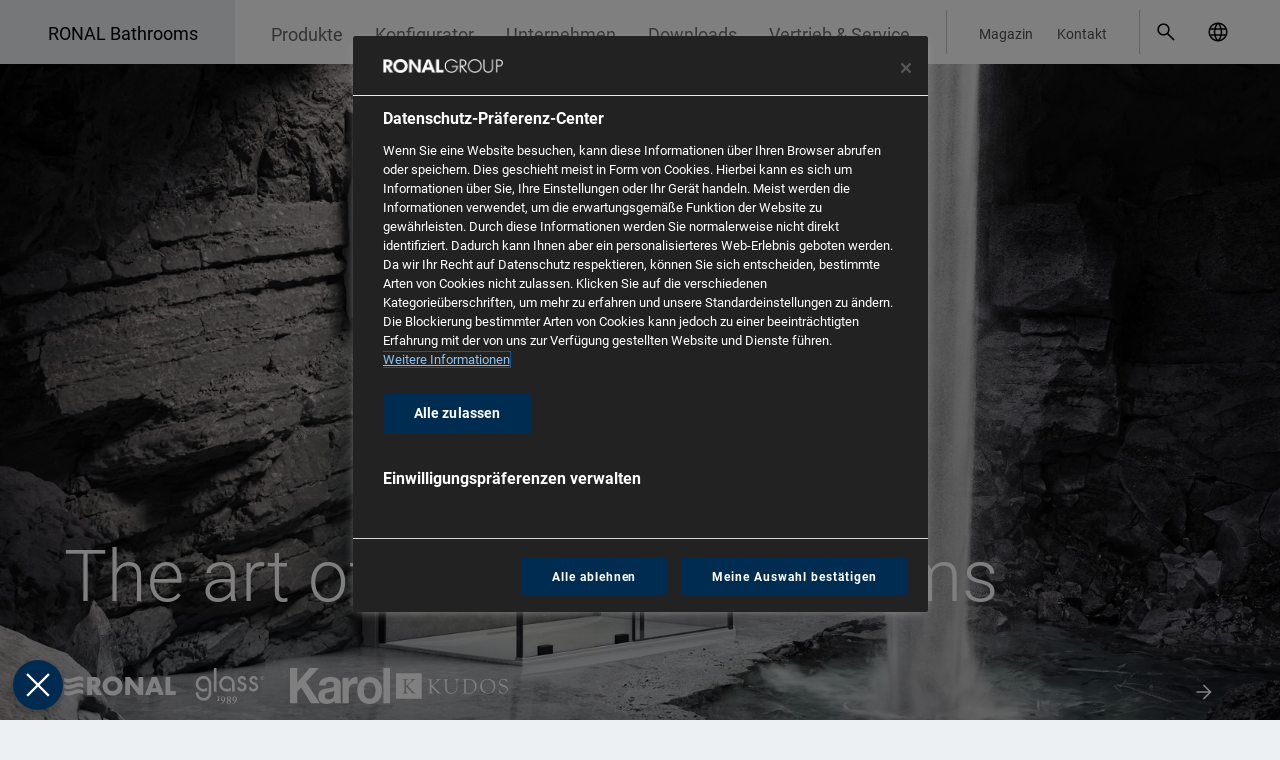

--- FILE ---
content_type: text/html; charset=UTF-8
request_url: https://www.ronalbathrooms.com/de_CH
body_size: 15368
content:
<!DOCTYPE html>


<html lang="de-CH">
<head>
    <meta charset="UTF-8">
<meta name="viewport" content="width=device-width, initial-scale=1.0">
<meta http-equiv="X-UA-Compatible" content="IE=edge">

    <!-- OneTrust -->
    <link rel="preconnect" href="https://cdn.cookielaw.org" crossorigin>
    <link rel="dns-prefetch" href="//cdn.cookielaw.org">

    <link rel="preconnect" href="https://geolocation.onetrust.com" crossorigin>
    <link rel="dns-prefetch" href="//geolocation.onetrust.com">

    <!-- cdn -->
    <link rel="preconnect" href="https://cdn.ronalbathrooms.com" crossorigin>
    <link rel="dns-prefetch" href="//cdn.ronalbathrooms.com">

<style>
    :root {
    --color-typo-1: #666666;
    --color-typo-2: #525252;
    --color-typo-3: #828282;
    --color-caption: #636363;
    --color-icon: #a3a3a3;
    --color-divider: #c8c9c9;
    --color-ghost-hover: #c2c9ce;
    --color-ghost: #d8dfe5;
    --color-disabled: #dddddd;
    --color-hover: #e5e5e5;
    --color-default: #edf0f3;
    --color-bullet: #5f5f5f;
    --color-bullet-active: #AAAAAA;
    --color-error: #ff3c00;
    --color-delete: #c30000;
    --color-modal: #00000077;
    --color-blue-light: #dae3eb;
    --color-border: #c4ccd3;
    --color-brand-primary: #002f55;
    --color-brand-ronal: #303d30;
    --color-brand-karol: #634029;
    --color-brand-glass: #545250;
    --color-brand-kudos: #002f55;
    --color-brand-page: #888888;
    --color-links: #1a4466;
    --color-links-50pc: #8ca1b2;
    --color-shade: #666666;
    --color-header-logo: #edf0f39e;
    --color-brand-color: #8097AA;
    --color-large-quantity: #53DB00;
    --color-medium-quantity: #FFC700;
    --color-small-quantity: #FF3C00;
    --color-available-7-days: #3B82F6;
    --font: "Roboto", sans-serif;
        }

    [v-cloak] {
        display: none !important;
    }
</style>


    
                
                                    
    
            <title>RONAL Bathrooms - Gebündelte Kompetenz für Wellness und das moderne Badezimmer</title>
        <meta name="description" content="Maßgeschneiderte und moderne Badezimmerlösungen, hochwertig in Qualität und Funktionalität" />

        
    
        <meta property="og:locale" content="de_CH"/>

    
        
                <link rel="icon" type="image/png" sizes="32x32" href="https://cdn.ronalbathrooms.com/assets_thumbnails/images/company/14915/image-thumb__14915__manifest-icon-32/favicon.png">
        <link rel="manifest" href="https://www.ronalbathrooms.com/de_CH/manifest">
    

            <link rel="stylesheet" href="/build/app.d85eae90.css">
            
    <script src="/build/runtime.ee45c4a0.js" defer></script><script src="/build/775.35651af8.js" defer></script><script src="/build/522.37d2ec24.js" defer></script><script src="/build/app.bcffcf40.js" defer></script>

            <script>window.CTX = {"currentLanguage":"de_CH","translations":{"language.select.language.de":"Deutsch","language.select.country.de":"Deutschland","language.select.language.en":"Englisch","language.select.country.gb":"Gro\u00dfbritannien","language.select.language.et":"language.select.language.et","language.select.country.ee":"language.select.country.ee","language.select.language.fr":"Franz\u00f6sisch","language.select.country.fr":"Frankreich","language.select.language.it":"Italienisch","language.select.country.it":"Italien","language.select.language.pl":"Polieren","language.select.country.pl":"Polen","language.select.language.ro":"rum\u00e4nisch","language.select.country.ro":"Rum\u00e4nien","language.select.language.sk":"slowakisch","language.select.country.sk":"Slowakei","language.select.language.cs":"Tschechisch","language.select.country.cz":"Tschechien","language.select.language.nl":"Niederl\u00e4ndisch","language.select.country.nl":"Niederlande","language.select.language.lt":"litauisch","language.select.country.lt":"Litauen","language.select.language.lv":"lettisch","language.select.country.lv":"Lettland","language.select.language.uk":"Englisch","language.select.country.ua":"Ukraine","language.select.country.be":"Belgien","language.select.country.ch":"Schweiz","language.select.language.nb":"norwegisch","language.select.country.no":"Norwegen","language.select.language.sv":"language.select.language.sv","language.select.country.se":"Schweden","language.select.language.hu":"language.select.language.hu","language.select.country.hu":"language.select.country.hu","language.select.country":"W\u00e4hlen Sie ihr Land","language.select.language":"W\u00e4hle deine Sprache","language.select.language.switch":"W\u00e4hlen Sie ihre Sprache in {country}","language.select.language.switch.short":"Land wechseln"},"routes":[]}</script>
    
    
    <!-- Google Tag Manager -->
    <script>(function(w,d,s,l,i){w[l]=w[l]||[];w[l].push({'gtm.start':
                new Date().getTime(),event:'gtm.js'});var f=d.getElementsByTagName(s)[0],
            j=d.createElement(s),dl=l!='dataLayer'?'&l='+l:'';j.async=true;j.src=
            'https://www.googletagmanager.com/gtm.js?id='+i+dl;f.parentNode.insertBefore(j,f);
        })(window,document,'script','dataLayer','GTM-NG7K8GD4');</script>
    <!-- End Google Tag Manager -->

    </head>
<body class="min-h-screen flex flex-col w-full bg-default font-primary text-base text-black antialiased  group/body mobile-nav-subLevel-closed">
    <!-- Google Tag Manager (noscript) -->
    <noscript><iframe src="https://www.googletagmanager.com/ns.html?id=GTM-NG7K8GD4 "
                      height="0" width="0" style="display:none;visibility:hidden"></iframe></noscript>
    <!-- End Google Tag Manager (noscript) -->
    <script>
      const dfLayerOptions = {
        installationId: '0d927b15-5064-4276-a855-6fbb05512cd7',
        zone: 'eu1'
      }

      document.addEventListener('DOMContentLoaded', () => {
        (function (l, a, y, e, r, s) {
          r = l.createElement(a)
          r.onload = e
          r.async = 1
          r.src = y
          s = l.getElementsByTagName(a)[0]
          s.parentNode.insertBefore(r, s)
        })(document, 'script', 'https://cdn.doofinder.com/livelayer/1/js/loader.min.js', function () {
          doofinderLoader.load(dfLayerOptions)
        })
      })
    </script>
<div class="min-h-screen flex flex-col">
            <header>
                            <div class="header-navigation-left-space hidden 2lg:block absolute group-[.state-header-fixed]/body:fixed top-0 right-0 h-16 bg-white z-40"></div>
<div class="2lg:hidden absolute top-0 inset-x-0 h-16 z-50 group-[.state-mobile-nav-open]/body:hidden">
    <a
        class="inline-block pt-3.5 pr-12 pl-4 md:pl-6 lg:pl-12 text-2xl whitespace-nowrap text-black"
        href="/de_CH/"
    >RONAL Bathrooms</a>
</div>
<div class="hidden 2lg:block absolute top-0 inset-x-0 z-50 group-[.state-header-fixed]/body:fixed">
    <div class="container">
        <div class="h-16 flex relative">
            <div class="flex-1"></div>
            <div class="flex-1">
                <div class="hidden 2lg:flex justify-end h-16 bg-white relative z-50">
                    <div class="pl-2 xl:pl-5 pt-2.5">
                        <nav>
                            <ul class="flex h-11 border-r pr-2 xl:pr-5 border-divider">
                                                                    <li class="block group/subItem h-13.5 js-close-short-lang-select">
                                        <a class="block h-full px-3 xl:px-4 pt-2.75 xl:pt-3 text-lg xl:text-lg text-typo-1 hover:text-black group-hover/subItem:text-black whitespace-nowrap brand-name-custom"
                                           href="/de_CH/produkte">Produkte</a>
                                                                                    <div class="absolute top-16 inset-x-0 h-0 hidden group-hover/subItem:block">
                                                <div class="container">
                                                    <div class="bg-white py-4">
                                                        <ul class="text-typo-2 hover:text-typo-1">
                                                                                                                                                                                                                                                                    <li class="block group/linkItem">
                                                                        <a class="block px-4 xl:pl-8 2xl:pl-10 py-2.5 text-lg xl:text-2lg hover:text-black" href="/de_CH/produkt-uebersicht/metall-profilfarben">
                                                                            Metall-Profilfarben
                                                                                                                                                            <span class="inline-block -translate-y-0.5 px-2 py-0.5 rounded-full bg-links-50pc group-hover/linkItem:bg-links text-white text-2xs uppercase">Neu</span>
                                                                                                                                                    </a>
                                                                                                                                            </li>
                                                                                                                                                                                                                                                                                                                                    <li class="block group/linkItem">
                                                                        <a class="block px-4 xl:pl-8 2xl:pl-10 py-2.5 text-lg xl:text-2lg hover:text-black" href="/de_CH/produkte/duschabtrennungen">
                                                                            Duschabtrennungen
                                                                                                                                                    </a>
                                                                                                                                            </li>
                                                                                                                                                                                                                                                                                                                                    <li class="block group/linkItem">
                                                                        <a class="block px-4 xl:pl-8 2xl:pl-10 py-2.5 text-lg xl:text-2lg hover:text-black" href="/de_CH/produkte/walk-in">
                                                                            Walk-in
                                                                                                                                                    </a>
                                                                                                                                            </li>
                                                                                                                                                                                                                                                                                                                                    <li class="block group/linkItem">
                                                                        <a class="block px-4 xl:pl-8 2xl:pl-10 py-2.5 text-lg xl:text-2lg hover:text-black" href="/de_CH/produkte/badewannenabtrennungen">
                                                                            Badewannenabtrennungen
                                                                                                                                                    </a>
                                                                                                                                            </li>
                                                                                                                                                                                                                                                                                                                                    <li class="block group/linkItem">
                                                                        <a class="block px-4 xl:pl-8 2xl:pl-10 py-2.5 text-lg xl:text-2lg hover:text-black" href="/de_CH/produkte/duschwannen">
                                                                            Duschwannen
                                                                                                                                                    </a>
                                                                                                                                            </li>
                                                                                                                                                                                                                                                                                                                                    <li class="block group/linkItem">
                                                                        <a class="block px-4 xl:pl-8 2xl:pl-10 py-2.5 text-lg xl:text-2lg hover:text-black" href="/de_CH/produkte/waschbecken">
                                                                            Waschbecken
                                                                                                                                                            <span class="inline-block -translate-y-0.5 px-2 py-0.5 rounded-full bg-links-50pc group-hover/linkItem:bg-links text-white text-2xs uppercase">Neu</span>
                                                                                                                                                    </a>
                                                                                                                                            </li>
                                                                                                                                                                                                                                                                                                                                    <li class="block group/linkItem">
                                                                        <a class="block px-4 xl:pl-8 2xl:pl-10 py-2.5 text-lg xl:text-2lg hover:text-black" href="/de_CH/produkte/badewannen">
                                                                            Badewannen
                                                                                                                                                            <span class="inline-block -translate-y-0.5 px-2 py-0.5 rounded-full bg-links-50pc group-hover/linkItem:bg-links text-white text-2xs uppercase">Neu</span>
                                                                                                                                                    </a>
                                                                                                                                            </li>
                                                                                                                                                                                                                                                                                                                                    <li class="block group/linkItem">
                                                                        <a class="block px-4 xl:pl-8 2xl:pl-10 py-2.5 text-lg xl:text-2lg hover:text-black" href="/de_CH/produkt-uebersicht/modulare-kompositionen">
                                                                            Modulare Kompositionen
                                                                                                                                                    </a>
                                                                                                                                            </li>
                                                                                                                                                                                                                                                                                                                                    <li class="block group/linkItem">
                                                                        <a class="block px-4 xl:pl-8 2xl:pl-10 py-2.5 text-lg xl:text-2lg hover:text-black" href="/de_CH/produkt-uebersicht/whirlpoolbathtubs">
                                                                            Whirlpool Badewannen
                                                                                                                                                    </a>
                                                                                                                                            </li>
                                                                                                                                                                                                                                                                                                                                    <li class="block group/linkItem">
                                                                        <a class="block px-4 xl:pl-8 2xl:pl-10 py-2.5 text-lg xl:text-2lg hover:text-black" href="/de_CH/produkt-uebersicht/kollektionen2025">
                                                                            Kollektionen 2025
                                                                                                                                                    </a>
                                                                                                                                            </li>
                                                                                                                                                                                                                                                                                                                                    <li class="block group/linkItem">
                                                                        <a class="block px-4 xl:pl-8 2xl:pl-10 py-2.5 text-lg xl:text-2lg hover:text-black" href="/de_CH/produkte">
                                                                            Alle Produkte
                                                                                                                                                    </a>
                                                                                                                                            </li>
                                                                                                                                                                                    </ul>
                                                    </div>
                                                </div>
                                            </div>
                                                                            </li>
                                                                    <li class="block group/subItem h-13.5 ">
                                        <a class="block h-full px-3 xl:px-4 pt-2.75 xl:pt-3 text-lg xl:text-lg text-typo-1 hover:text-black group-hover/subItem:text-black whitespace-nowrap brand-name-custom"
                                           href="/de_CH/konfigurator">Konfigurator</a>
                                                                            </li>
                                                                    <li class="block group/subItem h-13.5 js-close-short-lang-select">
                                        <a class="block h-full px-3 xl:px-4 pt-2.75 xl:pt-3 text-lg xl:text-lg text-typo-1 hover:text-black group-hover/subItem:text-black whitespace-nowrap brand-name-custom"
                                           href="/de_CH/unternehmen">Unternehmen</a>
                                                                                    <div class="absolute top-16 inset-x-0 h-0 hidden group-hover/subItem:block">
                                                <div class="container">
                                                    <div class="bg-white py-4">
                                                        <ul class="text-typo-2 hover:text-typo-1">
                                                                                                                                                                                                                                                                    <li class="block group/linkItem">
                                                                        <a class="block px-4 xl:pl-8 2xl:pl-10 py-2.5 text-lg xl:text-2lg hover:text-black" href="/de_CH/unternehmen/vision-mission">
                                                                            Vision &amp; Mission
                                                                                                                                                    </a>
                                                                                                                                            </li>
                                                                                                                                                                                                                                                                                                                                    <li class="block group/linkItem">
                                                                        <a class="block px-4 xl:pl-8 2xl:pl-10 py-2.5 text-lg xl:text-2lg hover:text-black" href="/de_CH/news">
                                                                            News
                                                                                                                                                    </a>
                                                                                                                                            </li>
                                                                                                                                                                                                                                                                                                                                    <li class="block group/linkItem">
                                                                        <a class="block px-4 xl:pl-8 2xl:pl-10 py-2.5 text-lg xl:text-2lg hover:text-black" href="/de_CH/unternehmen/karriere">
                                                                            Jobs &amp; Karriere
                                                                                                                                                    </a>
                                                                                                                                            </li>
                                                                                                                                                                                                                                                                                                                                    <li class="block group/linkItem">
                                                                        <a class="block px-4 xl:pl-8 2xl:pl-10 py-2.5 text-lg xl:text-2lg hover:text-black" href="/de_CH/unternehmen/marken">
                                                                            Marken
                                                                                                                                                    </a>
                                                                                                                                            </li>
                                                                                                                                                                                                                                                                                                                                    <li class="block group/linkItem">
                                                                        <a class="block px-4 xl:pl-8 2xl:pl-10 py-2.5 text-lg xl:text-2lg hover:text-black" href="/de_CH/unternehmen/zahlen-fakten">
                                                                            Zahlen &amp; Fakten
                                                                                                                                                    </a>
                                                                                                                                            </li>
                                                                                                                                                                                                                                                                                                                                    <li class="block group/linkItem">
                                                                        <a class="block px-4 xl:pl-8 2xl:pl-10 py-2.5 text-lg xl:text-2lg hover:text-black" href="/de_CH/unternehmen/ronal-bathrooms-showrooms">
                                                                            RONAL Bathrooms Showrooms
                                                                                                                                                            <span class="inline-block -translate-y-0.5 px-2 py-0.5 rounded-full bg-links-50pc group-hover/linkItem:bg-links text-white text-2xs uppercase">Neu</span>
                                                                                                                                                    </a>
                                                                                                                                            </li>
                                                                                                                                                                                                                                                                                                                                    <li class="block group/linkItem">
                                                                        <a class="block px-4 xl:pl-8 2xl:pl-10 py-2.5 text-lg xl:text-2lg hover:text-black" href="/de_CH/unternehmen/globale-praesenz">
                                                                            Globale Präsenz
                                                                                                                                                    </a>
                                                                                                                                            </li>
                                                                                                                                                                                                                                                                                                                                    <li class="block group/linkItem">
                                                                        <a class="block px-4 xl:pl-8 2xl:pl-10 py-2.5 text-lg xl:text-2lg hover:text-black" href="/de_CH/unternehmen/meilensteine">
                                                                            Meilensteine
                                                                                                                                                    </a>
                                                                                                                                            </li>
                                                                                                                                                                                                                                                                                                                                    <li class="block group/linkItem">
                                                                        <a class="block px-4 xl:pl-8 2xl:pl-10 py-2.5 text-lg xl:text-2lg hover:text-black" href="/de_CH/unternehmen/made-by-ronal-bathrooms">
                                                                            Made by RONAL Bathrooms
                                                                                                                                                    </a>
                                                                                                                                            </li>
                                                                                                                                                                                                                                                                                                                                    <li class="block group/linkItem">
                                                                        <a class="block px-4 xl:pl-8 2xl:pl-10 py-2.5 text-lg xl:text-2lg hover:text-black" href="/de_CH/inspiration">
                                                                            Inspiration
                                                                                                                                                    </a>
                                                                                                                                            </li>
                                                                                                                                                                                                                                                                                                                                    <li class="block group/linkItem">
                                                                        <a class="block px-4 xl:pl-8 2xl:pl-10 py-2.5 text-lg xl:text-2lg hover:text-black" href="/de_CH/inspiration/referenzen">
                                                                            Referenzen
                                                                                                                                                    </a>
                                                                                                                                            </li>
                                                                                                                                                                                    </ul>
                                                    </div>
                                                </div>
                                            </div>
                                                                            </li>
                                                                    <li class="block group/subItem h-13.5 js-close-short-lang-select">
                                        <a class="block h-full px-3 xl:px-4 pt-2.75 xl:pt-3 text-lg xl:text-lg text-typo-1 hover:text-black group-hover/subItem:text-black whitespace-nowrap brand-name-custom"
                                           href="/de_CH/downloads">Downloads</a>
                                                                                    <div class="absolute top-16 inset-x-0 h-0 hidden group-hover/subItem:block">
                                                <div class="container">
                                                    <div class="bg-white py-4">
                                                        <ul class="text-typo-2 hover:text-typo-1">
                                                                                                                                                                                                                                                                    <li class="block group/linkItem">
                                                                        <a class="block px-4 xl:pl-8 2xl:pl-10 py-2.5 text-lg xl:text-2lg hover:text-black" href="https://www.ronalbathrooms.com/de_CH/downloads#group_pricelist">
                                                                            Aktuelle Preislisten und Kataloge
                                                                                                                                                    </a>
                                                                                                                                            </li>
                                                                                                                                                                                                                                                                                                                                    <li class="block group/linkItem">
                                                                        <a class="block px-4 xl:pl-8 2xl:pl-10 py-2.5 text-lg xl:text-2lg hover:text-black" href="https://www.ronalbathrooms.com/de_CH/downloads#group_certificates">
                                                                            Zertifikate
                                                                                                                                                    </a>
                                                                                                                                            </li>
                                                                                                                                                                                                                                                                                                                                    <li class="block group/linkItem">
                                                                        <a class="block px-4 xl:pl-8 2xl:pl-10 py-2.5 text-lg xl:text-2lg hover:text-black" href="https://www.ronalbathrooms.com/de_CH/downloads#group_other">
                                                                            Ausmassblätter
                                                                                                                                                    </a>
                                                                                                                                            </li>
                                                                                                                                                                                                                                                                                                                                    <li class="block group/linkItem">
                                                                        <a class="block px-4 xl:pl-8 2xl:pl-10 py-2.5 text-lg xl:text-2lg hover:text-black" href="https://www.ronalbathrooms.com/de_CH/downloads#group_files_for_architects">
                                                                            Technische Daten
                                                                                                                                                    </a>
                                                                                                                                            </li>
                                                                                                                                                                                                                                                                                                                                    <li class="block group/linkItem">
                                                                        <a class="block px-4 xl:pl-8 2xl:pl-10 py-2.5 text-lg xl:text-2lg hover:text-black" href="https://www.ronalbathrooms.com/de_CH/downloads#group_instructions">
                                                                            Anleitungen und Ersatzteile
                                                                                                                                                    </a>
                                                                                                                                            </li>
                                                                                                                                                                                                                                                                                                                                    <li class="block group/linkItem">
                                                                        <a class="block px-4 xl:pl-8 2xl:pl-10 py-2.5 text-lg xl:text-2lg hover:text-black" href="https://www.ronalbathrooms.com/de_CH/downloads#group_images">
                                                                            Produktbilder
                                                                                                                                                    </a>
                                                                                                                                            </li>
                                                                                                                                                                                                                                                                                                                                    <li class="block group/linkItem">
                                                                        <a class="block px-4 xl:pl-8 2xl:pl-10 py-2.5 text-lg xl:text-2lg hover:text-black" href="https://www.ronalbathrooms.com/de_CH/downloads#group_drawings">
                                                                            Technische Zeichnungen
                                                                                                                                                    </a>
                                                                                                                                            </li>
                                                                                                                                                                                    </ul>
                                                    </div>
                                                </div>
                                            </div>
                                                                            </li>
                                                                    <li class="block group/subItem h-13.5 js-close-short-lang-select">
                                        <a class="block h-full px-3 xl:px-4 pt-2.75 xl:pt-3 text-lg xl:text-lg text-typo-1 hover:text-black group-hover/subItem:text-black whitespace-nowrap brand-name-custom"
                                           href="">Vertrieb &amp; Service</a>
                                                                                    <div class="absolute top-16 inset-x-0 h-0 hidden group-hover/subItem:block">
                                                <div class="container">
                                                    <div class="bg-white py-4">
                                                        <ul class="text-typo-2 hover:text-typo-1">
                                                                                                                                                                                                                                                                    <li class="block group/linkItem">
                                                                        <a class="block px-4 xl:pl-8 2xl:pl-10 py-2.5 text-lg xl:text-2lg hover:text-black" href="/de_CH/vertrieb-service/vertriebskontakte">
                                                                            Unser Vetriebsaussendienst in der Schweiz
                                                                                                                                                    </a>
                                                                                                                                            </li>
                                                                                                                                                                                                                                                                                                                                    <li class="block group/linkItem">
                                                                        <a class="block px-4 xl:pl-8 2xl:pl-10 py-2.5 text-lg xl:text-2lg hover:text-black" href="/de_CH/vertrieb-service/handlerubersicht">
                                                                            Händlerübersicht
                                                                                                                                                    </a>
                                                                                                                                            </li>
                                                                                                                                                                                                                                                                                                                                    <li class="block group/linkItem">
                                                                        <a class="block px-4 xl:pl-8 2xl:pl-10 py-2.5 text-lg xl:text-2lg hover:text-black" href="/de_CH/vertrieb-service/lagerbestand">
                                                                            Lagerbestand CH
                                                                                                                                                    </a>
                                                                                                                                            </li>
                                                                                                                                                                                                                                                                                                                                    <li class="block group/linkItem">
                                                                        <a class="block px-4 xl:pl-8 2xl:pl-10 py-2.5 text-lg xl:text-2lg hover:text-black" href="/de_CH/vertrieb-service/montagevideos">
                                                                            Montagevideos
                                                                                                                                                    </a>
                                                                                                                                            </li>
                                                                                                                                                                                    </ul>
                                                    </div>
                                                </div>
                                            </div>
                                                                            </li>
                                                            </ul>
                        </nav>
                    </div>
                    <div class="pl-2 xl:pl-5 pt-2.5">
                        <nav class="w-full mr-2 xl:mr-5">
                            <ul class="flex h-11 border-r border-divider">
                                                                    <li>
                                        <a class="block h-full px-1.5 xl:px-3 2xl:px-4 pt-3.5 text-xs text-typo-2 whitespace-nowrap"
                                           href="/de_CH/magazin">Magazin</a>
                                    </li>
                                                                    <li>
                                        <a class="block h-full px-1.5 xl:px-3 2xl:px-4 pt-3.5 text-xs text-typo-2 whitespace-nowrap"
                                           href="/de_CH/kontakt">Kontakt</a>
                                    </li>
                                                            </ul>
                        </nav>
                    </div>
                    <div class="pt-3.5 xl:pt-2.5 relative">
                        <div class="w-full flex">
                            <div class="flex-1"></div>
                            <div class="flex">
                                <div class="xl:w-1 2xl:w-2"></div>
                                                                <a
                                        href="#"
                                        id="dooSearch"
                                        class="dooSearch inline-block cursor-pointer"
                                        role="button"
                                        aria-label="open search modal"
                                >
                                    <svg aria-hidden="true" class="flex-none w-10 h-10 p-2 pr-0 xl:w-11 xl:h-11 xl:p-2.5">
                                        <use xlink:href="/static/icons/icons.svg#ronal-search"/>
                                    </svg>
                                </a>
                                                                <div class="2xl:w-3"></div>                                <div class="block w-11">
                                    <div
                                            data-vue="LanguageSelect"
                                            data-choose-country
                                            data-language="de"
                                            data-country="ch"
                                            data-country-in-its-languages="&#x7B;&quot;cz&quot;&#x3A;&#x7B;&quot;cs&quot;&#x3A;&quot;&#x5C;u010cesk&#x5C;u00e1&#x20;republika&quot;&#x7D;,&quot;ch&quot;&#x3A;&#x7B;&quot;de&quot;&#x3A;&quot;Schweiz&quot;,&quot;fr&quot;&#x3A;&quot;Suisse&quot;,&quot;it&quot;&#x3A;&quot;Svizzera&quot;&#x7D;,&quot;de&quot;&#x3A;&#x7B;&quot;de&quot;&#x3A;&quot;Deutschland&quot;&#x7D;,&quot;gb&quot;&#x3A;&#x7B;&quot;en&quot;&#x3A;&quot;English&quot;&#x7D;,&quot;fr&quot;&#x3A;&#x7B;&quot;fr&quot;&#x3A;&quot;France&quot;&#x7D;,&quot;be&quot;&#x3A;&#x7B;&quot;fr&quot;&#x3A;&quot;Belgique&quot;,&quot;nl&quot;&#x3A;&quot;Belgi&#x5C;u00eb&quot;&#x7D;,&quot;hu&quot;&#x3A;&#x7B;&quot;hu&quot;&#x3A;&quot;Magyarorsz&#x5C;u00e1g&quot;&#x7D;,&quot;it&quot;&#x3A;&#x7B;&quot;it&quot;&#x3A;&quot;Italia&quot;&#x7D;,&quot;lt&quot;&#x3A;&#x7B;&quot;lt&quot;&#x3A;&quot;Lietuva&quot;&#x7D;,&quot;pl&quot;&#x3A;&#x7B;&quot;pl&quot;&#x3A;&quot;Polska&quot;&#x7D;,&quot;ro&quot;&#x3A;&#x7B;&quot;ro&quot;&#x3A;&quot;Rom&#x5C;u00e2nia&quot;&#x7D;,&quot;sk&quot;&#x3A;&#x7B;&quot;sk&quot;&#x3A;&quot;Slovensko&quot;&#x7D;,&quot;ua&quot;&#x3A;&#x7B;&quot;uk&quot;&#x3A;&quot;&#x5C;u0423&#x5C;u043a&#x5C;u0440&#x5C;u0430&#x5C;u0457&#x5C;u043d&#x5C;u0430&quot;&#x7D;,&quot;ee&quot;&#x3A;&#x7B;&quot;et&quot;&#x3A;&quot;Eesti&quot;&#x7D;&#x7D;"
                                            data-callable-links="&#x7B;&quot;de&quot;&#x3A;&#x7B;&quot;de&quot;&#x3A;&quot;&#x5C;&#x2F;de_DE&quot;&#x7D;,&quot;gb&quot;&#x3A;&#x7B;&quot;en&quot;&#x3A;&quot;&#x5C;&#x2F;en_GB&quot;&#x7D;,&quot;ee&quot;&#x3A;&#x7B;&quot;et&quot;&#x3A;&quot;&#x5C;&#x2F;et_EE&quot;&#x7D;,&quot;fr&quot;&#x3A;&#x7B;&quot;fr&quot;&#x3A;&quot;&#x5C;&#x2F;fr_FR&quot;&#x7D;,&quot;it&quot;&#x3A;&#x7B;&quot;it&quot;&#x3A;&quot;&#x5C;&#x2F;it_IT&quot;&#x7D;,&quot;pl&quot;&#x3A;&#x7B;&quot;pl&quot;&#x3A;&quot;&#x5C;&#x2F;pl_PL&quot;&#x7D;,&quot;ro&quot;&#x3A;&#x7B;&quot;ro&quot;&#x3A;&quot;&#x5C;&#x2F;ro_RO&quot;&#x7D;,&quot;sk&quot;&#x3A;&#x7B;&quot;sk&quot;&#x3A;&quot;&#x5C;&#x2F;sk_SK&quot;&#x7D;,&quot;cz&quot;&#x3A;&#x7B;&quot;cs&quot;&#x3A;&quot;&#x5C;&#x2F;cs_CZ&quot;&#x7D;,&quot;lt&quot;&#x3A;&#x7B;&quot;lt&quot;&#x3A;&quot;&#x5C;&#x2F;lt_LT&quot;&#x7D;,&quot;ua&quot;&#x3A;&#x7B;&quot;uk&quot;&#x3A;&quot;&#x5C;&#x2F;uk_UA&quot;&#x7D;,&quot;be&quot;&#x3A;&#x7B;&quot;nl&quot;&#x3A;&quot;&#x5C;&#x2F;nl_BE&quot;,&quot;fr&quot;&#x3A;&quot;&#x5C;&#x2F;fr_BE&quot;&#x7D;,&quot;ch&quot;&#x3A;&#x7B;&quot;de&quot;&#x3A;&quot;&#x5C;&#x2F;de_CH&quot;,&quot;fr&quot;&#x3A;&quot;&#x5C;&#x2F;fr_CH&quot;,&quot;it&quot;&#x3A;&quot;&#x5C;&#x2F;it_ch&quot;&#x7D;,&quot;hu&quot;&#x3A;&#x7B;&quot;hu&quot;&#x3A;&quot;&#x5C;&#x2F;hu_HU&quot;&#x7D;&#x7D;"
                                            data-countries-and-language="&#x7B;&quot;cz&quot;&#x3A;&#x5B;&quot;cs&quot;&#x5D;,&quot;ch&quot;&#x3A;&#x5B;&quot;de&quot;,&quot;fr&quot;,&quot;it&quot;&#x5D;,&quot;de&quot;&#x3A;&#x5B;&quot;de&quot;&#x5D;,&quot;gb&quot;&#x3A;&#x5B;&quot;en&quot;&#x5D;,&quot;fr&quot;&#x3A;&#x5B;&quot;fr&quot;&#x5D;,&quot;be&quot;&#x3A;&#x5B;&quot;fr&quot;,&quot;nl&quot;&#x5D;,&quot;hu&quot;&#x3A;&#x5B;&quot;hu&quot;&#x5D;,&quot;it&quot;&#x3A;&#x5B;&quot;it&quot;&#x5D;,&quot;lt&quot;&#x3A;&#x5B;&quot;lt&quot;&#x5D;,&quot;pl&quot;&#x3A;&#x5B;&quot;pl&quot;&#x5D;,&quot;ro&quot;&#x3A;&#x5B;&quot;ro&quot;&#x5D;,&quot;sk&quot;&#x3A;&#x5B;&quot;sk&quot;&#x5D;,&quot;ua&quot;&#x3A;&#x5B;&quot;uk&quot;&#x5D;,&quot;ee&quot;&#x3A;&#x5B;&quot;et&quot;&#x5D;&#x7D;"
                                            data-external-links="&#x5B;&#x7B;&quot;href&quot;&#x3A;&quot;https&#x3A;&#x5C;&#x2F;&#x5C;&#x2F;www.ronalbathrooms.co.za&quot;,&quot;flag&quot;&#x3A;&quot;za&quot;&#x7D;&#x5D;"
                                    >
                                        <div class="p-2 xl:p-2.5">
                                            <svg aria-hidden="true" class="w-6 h-6">
                                                <use xlink:href="/static/icons/icons.svg#ronal-language"></use>
                                            </svg>
                                        </div>
                                    </div>
                                </div>
                                                            </div>
                        </div>
                    </div>
                </div>
            </div>
        </div>
    </div>
</div>
<div class="hidden 2lg:block absolute top-0 inset-x-0 h-0">
    <div class="container">
        <div class="h-0 relative">
            <a
                    class="absolute top-0 left-0 z-50 inline-block pt-5.75 xl:pt-5.25 2xl:pt-3.75 pr-12 text-base xl:text-lg 2xl:text-2xl whitespace-nowrap text-black"
                    href="/de_CH/"
            >RONAL Bathrooms</a>
        </div>
    </div>
</div>
                    </header>
        <main id="main-content" class="flex-auto">
                                    <div class="h-16"></div>                            









    <div class="relative w-full h-screen overflow-hidden">

                <div class="absolute inset-x-0 bottom-28 sm:bottom-40 lg:bottom-20 px-8 lg:px-16 z-20">

            <div class="flex justify-between items-end">

                <div class="space-y-4 lg:space-y-12">

                                        <h1 class="text-6xl sm:text-9xl text-white">The art of modern bathrooms</h1>

                                                                                                            <div class="sm:hidden flex items-center gap-1 text-white font-medium py-2 lg:py-0">
                            <a href="/de_CH/produkt-uebersicht/kollektionen2025" target="_self">
                                <svg aria-hidden="true" class="flex-none w-5 h-5">
                                    <use xlink:href="/static/icons/icons.svg#ronal-arrow-right"/>
                                </svg>
                            </a>
                        </div>
                    
                                                            <div class="flex flex-nowrap items-center justify-between sm:justify-start sm:gap-10 brand-logo-img">
                                                                                                                    <img class="h-6 sm:h-9 max-w-20 lg:max-w-28"
                                     src="https://cdn.ronalbathrooms.com/assets/images/brands/logos/logo_ronal-brand-white.svg"
                                     width="625"
                                     height="109"
                                     alt="Logo_Ronal-Brand-White"
                                     fetchpriority="low"
                                >
                                                                                                                                                <img class="h-6 sm:h-9 max-w-20 lg:max-w-28"
                                     src="https://cdn.ronalbathrooms.com/assets/images/brands/logos/logo_glass1989-brand-white.svg"
                                     width="108"
                                     height="57"
                                     alt="Logo_Glass1989-Brand-White"
                                     fetchpriority="low"
                                >
                                                                                                                                                <img class="h-6 sm:h-9 max-w-20 lg:max-w-28"
                                     src="https://cdn.ronalbathrooms.com/assets/images/brands/logos/logo_karol-brand-white.svg"
                                     width="502"
                                     height="181"
                                     alt="Logo_Karol-Brand-White"
                                     fetchpriority="low"
                                >
                                                                                                                                                <img class="h-6 sm:h-9 max-w-20 lg:max-w-28"
                                     src="https://cdn.ronalbathrooms.com/assets/images/brands/logos/logo_kudos-brand-white.svg"
                                     width="283"
                                     height="65"
                                     alt="Logo_Kudos-Brand-White"
                                     fetchpriority="low"
                                >
                                                                        </div>

                </div>

                                                                        <div>
                        <div class="hidden text-white text-nowrap font-medium lg:flex lg:items-center lg:gap-1">
                            <a href="/de_CH/produkt-uebersicht/kollektionen2025" target="_self">
                                <svg aria-hidden="true" class="flex-none w-6 h-6">
                                    <use xlink:href="/static/icons/icons.svg#ronal-arrow-right"/>
                                </svg>
                            </a>
                        </div>
                    </div>
                
            </div>

        </div>

                <div class="absolute inset-0 bg-gradient-to-b from-black/30 from-10% via-transparent via-60% to-black/30 z-10"></div>

        
        
                        <div class="swiper w-full max-w-full " data-swiper="{&quot;autoplay&quot;:{&quot;delay&quot;:5000},&quot;crossFade&quot;:true,&quot;effect&quot;:&quot;fade&quot;,&quot;loop&quot;:true}">
                <div class="swiper-wrapper">

                                            <div class="swiper-slide">
                                                        <picture >
	<source srcset="https://cdn.ronalbathrooms.com/assets_thumbnails/images/brands/key-visuals/ronal%20bathrooms/14450/image-thumb__14450__hero-slider/ronal_bathrooms_keyvisual-brand-bathtub~-~media--398006a3--query.avif 1x, https://cdn.ronalbathrooms.com/assets_thumbnails/images/brands/key-visuals/ronal%20bathrooms/14450/image-thumb__14450__hero-slider/ronal_bathrooms_keyvisual-brand-bathtub~-~media--398006a3--query@2x.avif 2x" media="(min-width: 2560px)" type="image/avif" />
	<source srcset="https://cdn.ronalbathrooms.com/assets_thumbnails/images/brands/key-visuals/ronal%20bathrooms/14450/image-thumb__14450__hero-slider/ronal_bathrooms_keyvisual-brand-bathtub~-~media--398006a3--query.jpg 1x, https://cdn.ronalbathrooms.com/assets_thumbnails/images/brands/key-visuals/ronal%20bathrooms/14450/image-thumb__14450__hero-slider/ronal_bathrooms_keyvisual-brand-bathtub~-~media--398006a3--query@2x.jpg 2x" media="(min-width: 2560px)" width="480" height="800" type="image/jpeg" />
	<source srcset="https://cdn.ronalbathrooms.com/assets_thumbnails/images/brands/key-visuals/ronal%20bathrooms/14450/image-thumb__14450__hero-slider/ronal_bathrooms_keyvisual-brand-bathtub~-~media--31ccd0f1--query.avif 1x, https://cdn.ronalbathrooms.com/assets_thumbnails/images/brands/key-visuals/ronal%20bathrooms/14450/image-thumb__14450__hero-slider/ronal_bathrooms_keyvisual-brand-bathtub~-~media--31ccd0f1--query@2x.avif 2x" media="(min-width: 1680px)" type="image/avif" />
	<source srcset="https://cdn.ronalbathrooms.com/assets_thumbnails/images/brands/key-visuals/ronal%20bathrooms/14450/image-thumb__14450__hero-slider/ronal_bathrooms_keyvisual-brand-bathtub~-~media--31ccd0f1--query.jpg 1x, https://cdn.ronalbathrooms.com/assets_thumbnails/images/brands/key-visuals/ronal%20bathrooms/14450/image-thumb__14450__hero-slider/ronal_bathrooms_keyvisual-brand-bathtub~-~media--31ccd0f1--query@2x.jpg 2x" media="(min-width: 1680px)" width="480" height="800" type="image/jpeg" />
	<source srcset="https://cdn.ronalbathrooms.com/assets_thumbnails/images/brands/key-visuals/ronal%20bathrooms/14450/image-thumb__14450__hero-slider/ronal_bathrooms_keyvisual-brand-bathtub~-~media--aa5d92e7--query.avif 1x, https://cdn.ronalbathrooms.com/assets_thumbnails/images/brands/key-visuals/ronal%20bathrooms/14450/image-thumb__14450__hero-slider/ronal_bathrooms_keyvisual-brand-bathtub~-~media--aa5d92e7--query@2x.avif 2x" media="(min-width: 1280px)" type="image/avif" />
	<source srcset="https://cdn.ronalbathrooms.com/assets_thumbnails/images/brands/key-visuals/ronal%20bathrooms/14450/image-thumb__14450__hero-slider/ronal_bathrooms_keyvisual-brand-bathtub~-~media--aa5d92e7--query.jpg 1x, https://cdn.ronalbathrooms.com/assets_thumbnails/images/brands/key-visuals/ronal%20bathrooms/14450/image-thumb__14450__hero-slider/ronal_bathrooms_keyvisual-brand-bathtub~-~media--aa5d92e7--query@2x.jpg 2x" media="(min-width: 1280px)" width="480" height="800" type="image/jpeg" />
	<source srcset="https://cdn.ronalbathrooms.com/assets_thumbnails/images/brands/key-visuals/ronal%20bathrooms/14450/image-thumb__14450__hero-slider/ronal_bathrooms_keyvisual-brand-bathtub~-~media--2247bc1a--query.avif 1x, https://cdn.ronalbathrooms.com/assets_thumbnails/images/brands/key-visuals/ronal%20bathrooms/14450/image-thumb__14450__hero-slider/ronal_bathrooms_keyvisual-brand-bathtub~-~media--2247bc1a--query@2x.avif 2x" media="(min-width: 1024px)" type="image/avif" />
	<source srcset="https://cdn.ronalbathrooms.com/assets_thumbnails/images/brands/key-visuals/ronal%20bathrooms/14450/image-thumb__14450__hero-slider/ronal_bathrooms_keyvisual-brand-bathtub~-~media--2247bc1a--query.jpg 1x, https://cdn.ronalbathrooms.com/assets_thumbnails/images/brands/key-visuals/ronal%20bathrooms/14450/image-thumb__14450__hero-slider/ronal_bathrooms_keyvisual-brand-bathtub~-~media--2247bc1a--query@2x.jpg 2x" media="(min-width: 1024px)" width="480" height="800" type="image/jpeg" />
	<source srcset="https://cdn.ronalbathrooms.com/assets_thumbnails/images/brands/key-visuals/ronal%20bathrooms/14450/image-thumb__14450__hero-slider/ronal_bathrooms_keyvisual-brand-bathtub~-~media--df42eb16--query.avif 1x, https://cdn.ronalbathrooms.com/assets_thumbnails/images/brands/key-visuals/ronal%20bathrooms/14450/image-thumb__14450__hero-slider/ronal_bathrooms_keyvisual-brand-bathtub~-~media--df42eb16--query@2x.avif 2x" media="(min-width: 768px)" type="image/avif" />
	<source srcset="https://cdn.ronalbathrooms.com/assets_thumbnails/images/brands/key-visuals/ronal%20bathrooms/14450/image-thumb__14450__hero-slider/ronal_bathrooms_keyvisual-brand-bathtub~-~media--df42eb16--query.jpg 1x, https://cdn.ronalbathrooms.com/assets_thumbnails/images/brands/key-visuals/ronal%20bathrooms/14450/image-thumb__14450__hero-slider/ronal_bathrooms_keyvisual-brand-bathtub~-~media--df42eb16--query@2x.jpg 2x" media="(min-width: 768px)" width="480" height="800" type="image/jpeg" />
	<source srcset="https://cdn.ronalbathrooms.com/assets_thumbnails/images/brands/key-visuals/ronal%20bathrooms/14450/image-thumb__14450__hero-slider/ronal_bathrooms_keyvisual-brand-bathtub~-~media--23520f36--query.avif 1x, https://cdn.ronalbathrooms.com/assets_thumbnails/images/brands/key-visuals/ronal%20bathrooms/14450/image-thumb__14450__hero-slider/ronal_bathrooms_keyvisual-brand-bathtub~-~media--23520f36--query@2x.avif 2x" media="(min-width: 480px)" type="image/avif" />
	<source srcset="https://cdn.ronalbathrooms.com/assets_thumbnails/images/brands/key-visuals/ronal%20bathrooms/14450/image-thumb__14450__hero-slider/ronal_bathrooms_keyvisual-brand-bathtub~-~media--23520f36--query.jpg 1x, https://cdn.ronalbathrooms.com/assets_thumbnails/images/brands/key-visuals/ronal%20bathrooms/14450/image-thumb__14450__hero-slider/ronal_bathrooms_keyvisual-brand-bathtub~-~media--23520f36--query@2x.jpg 2x" media="(min-width: 480px)" width="480" height="800" type="image/jpeg" />
	<source srcset="https://cdn.ronalbathrooms.com/assets_thumbnails/images/brands/key-visuals/ronal%20bathrooms/14450/image-thumb__14450__hero-slider/ronal_bathrooms_keyvisual-brand-bathtub~-~media--54823e27--query.avif 1x, https://cdn.ronalbathrooms.com/assets_thumbnails/images/brands/key-visuals/ronal%20bathrooms/14450/image-thumb__14450__hero-slider/ronal_bathrooms_keyvisual-brand-bathtub~-~media--54823e27--query@2x.avif 2x" media="(min-width: 430px)" type="image/avif" />
	<source srcset="https://cdn.ronalbathrooms.com/assets_thumbnails/images/brands/key-visuals/ronal%20bathrooms/14450/image-thumb__14450__hero-slider/ronal_bathrooms_keyvisual-brand-bathtub~-~media--54823e27--query.jpg 1x, https://cdn.ronalbathrooms.com/assets_thumbnails/images/brands/key-visuals/ronal%20bathrooms/14450/image-thumb__14450__hero-slider/ronal_bathrooms_keyvisual-brand-bathtub~-~media--54823e27--query@2x.jpg 2x" media="(min-width: 430px)" width="480" height="800" type="image/jpeg" />
	<source srcset="https://cdn.ronalbathrooms.com/assets_thumbnails/images/brands/key-visuals/ronal%20bathrooms/14450/image-thumb__14450__hero-slider/ronal_bathrooms_keyvisual-brand-bathtub.avif 1x, https://cdn.ronalbathrooms.com/assets_thumbnails/images/brands/key-visuals/ronal%20bathrooms/14450/image-thumb__14450__hero-slider/ronal_bathrooms_keyvisual-brand-bathtub@2x.avif 2x" type="image/avif" />
	<source srcset="https://cdn.ronalbathrooms.com/assets_thumbnails/images/brands/key-visuals/ronal%20bathrooms/14450/image-thumb__14450__hero-slider/ronal_bathrooms_keyvisual-brand-bathtub.jpg 1x, https://cdn.ronalbathrooms.com/assets_thumbnails/images/brands/key-visuals/ronal%20bathrooms/14450/image-thumb__14450__hero-slider/ronal_bathrooms_keyvisual-brand-bathtub@2x.jpg 2x" width="480" height="800" type="image/jpeg" />
	<img class="w-full h-screen object-cover object-center" loading="eager" fetchpriority="high" src="https://cdn.ronalbathrooms.com/assets_thumbnails/images/brands/key-visuals/ronal%20bathrooms/14450/image-thumb__14450__hero-slider/ronal_bathrooms_keyvisual-brand-bathtub.jpg" width="480" height="800" alt="" srcset="https://cdn.ronalbathrooms.com/assets_thumbnails/images/brands/key-visuals/ronal%20bathrooms/14450/image-thumb__14450__hero-slider/ronal_bathrooms_keyvisual-brand-bathtub.jpg 1x, https://cdn.ronalbathrooms.com/assets_thumbnails/images/brands/key-visuals/ronal%20bathrooms/14450/image-thumb__14450__hero-slider/ronal_bathrooms_keyvisual-brand-bathtub@2x.jpg 2x" />
</picture>

                        </div>
                                            <div class="swiper-slide">
                                                        <picture >
	<source srcset="https://cdn.ronalbathrooms.com/assets_thumbnails/images/brands/key-visuals/ronal/14448/image-thumb__14448__hero-slider/ronal_keyvisual-brand-shower~-~media--398006a3--query.avif 1x, https://cdn.ronalbathrooms.com/assets_thumbnails/images/brands/key-visuals/ronal/14448/image-thumb__14448__hero-slider/ronal_keyvisual-brand-shower~-~media--398006a3--query@2x.avif 2x" media="(min-width: 2560px)" type="image/avif" />
	<source srcset="https://cdn.ronalbathrooms.com/assets_thumbnails/images/brands/key-visuals/ronal/14448/image-thumb__14448__hero-slider/ronal_keyvisual-brand-shower~-~media--398006a3--query.jpg 1x, https://cdn.ronalbathrooms.com/assets_thumbnails/images/brands/key-visuals/ronal/14448/image-thumb__14448__hero-slider/ronal_keyvisual-brand-shower~-~media--398006a3--query@2x.jpg 2x" media="(min-width: 2560px)" width="480" height="800" type="image/jpeg" />
	<source srcset="https://cdn.ronalbathrooms.com/assets_thumbnails/images/brands/key-visuals/ronal/14448/image-thumb__14448__hero-slider/ronal_keyvisual-brand-shower~-~media--31ccd0f1--query.avif 1x, https://cdn.ronalbathrooms.com/assets_thumbnails/images/brands/key-visuals/ronal/14448/image-thumb__14448__hero-slider/ronal_keyvisual-brand-shower~-~media--31ccd0f1--query@2x.avif 2x" media="(min-width: 1680px)" type="image/avif" />
	<source srcset="https://cdn.ronalbathrooms.com/assets_thumbnails/images/brands/key-visuals/ronal/14448/image-thumb__14448__hero-slider/ronal_keyvisual-brand-shower~-~media--31ccd0f1--query.jpg 1x, https://cdn.ronalbathrooms.com/assets_thumbnails/images/brands/key-visuals/ronal/14448/image-thumb__14448__hero-slider/ronal_keyvisual-brand-shower~-~media--31ccd0f1--query@2x.jpg 2x" media="(min-width: 1680px)" width="480" height="800" type="image/jpeg" />
	<source srcset="https://cdn.ronalbathrooms.com/assets_thumbnails/images/brands/key-visuals/ronal/14448/image-thumb__14448__hero-slider/ronal_keyvisual-brand-shower~-~media--aa5d92e7--query.avif 1x, https://cdn.ronalbathrooms.com/assets_thumbnails/images/brands/key-visuals/ronal/14448/image-thumb__14448__hero-slider/ronal_keyvisual-brand-shower~-~media--aa5d92e7--query@2x.avif 2x" media="(min-width: 1280px)" type="image/avif" />
	<source srcset="https://cdn.ronalbathrooms.com/assets_thumbnails/images/brands/key-visuals/ronal/14448/image-thumb__14448__hero-slider/ronal_keyvisual-brand-shower~-~media--aa5d92e7--query.jpg 1x, https://cdn.ronalbathrooms.com/assets_thumbnails/images/brands/key-visuals/ronal/14448/image-thumb__14448__hero-slider/ronal_keyvisual-brand-shower~-~media--aa5d92e7--query@2x.jpg 2x" media="(min-width: 1280px)" width="480" height="800" type="image/jpeg" />
	<source srcset="https://cdn.ronalbathrooms.com/assets_thumbnails/images/brands/key-visuals/ronal/14448/image-thumb__14448__hero-slider/ronal_keyvisual-brand-shower~-~media--2247bc1a--query.avif 1x, https://cdn.ronalbathrooms.com/assets_thumbnails/images/brands/key-visuals/ronal/14448/image-thumb__14448__hero-slider/ronal_keyvisual-brand-shower~-~media--2247bc1a--query@2x.avif 2x" media="(min-width: 1024px)" type="image/avif" />
	<source srcset="https://cdn.ronalbathrooms.com/assets_thumbnails/images/brands/key-visuals/ronal/14448/image-thumb__14448__hero-slider/ronal_keyvisual-brand-shower~-~media--2247bc1a--query.jpg 1x, https://cdn.ronalbathrooms.com/assets_thumbnails/images/brands/key-visuals/ronal/14448/image-thumb__14448__hero-slider/ronal_keyvisual-brand-shower~-~media--2247bc1a--query@2x.jpg 2x" media="(min-width: 1024px)" width="480" height="800" type="image/jpeg" />
	<source srcset="https://cdn.ronalbathrooms.com/assets_thumbnails/images/brands/key-visuals/ronal/14448/image-thumb__14448__hero-slider/ronal_keyvisual-brand-shower~-~media--df42eb16--query.avif 1x, https://cdn.ronalbathrooms.com/assets_thumbnails/images/brands/key-visuals/ronal/14448/image-thumb__14448__hero-slider/ronal_keyvisual-brand-shower~-~media--df42eb16--query@2x.avif 2x" media="(min-width: 768px)" type="image/avif" />
	<source srcset="https://cdn.ronalbathrooms.com/assets_thumbnails/images/brands/key-visuals/ronal/14448/image-thumb__14448__hero-slider/ronal_keyvisual-brand-shower~-~media--df42eb16--query.jpg 1x, https://cdn.ronalbathrooms.com/assets_thumbnails/images/brands/key-visuals/ronal/14448/image-thumb__14448__hero-slider/ronal_keyvisual-brand-shower~-~media--df42eb16--query@2x.jpg 2x" media="(min-width: 768px)" width="480" height="800" type="image/jpeg" />
	<source srcset="https://cdn.ronalbathrooms.com/assets_thumbnails/images/brands/key-visuals/ronal/14448/image-thumb__14448__hero-slider/ronal_keyvisual-brand-shower~-~media--23520f36--query.avif 1x, https://cdn.ronalbathrooms.com/assets_thumbnails/images/brands/key-visuals/ronal/14448/image-thumb__14448__hero-slider/ronal_keyvisual-brand-shower~-~media--23520f36--query@2x.avif 2x" media="(min-width: 480px)" type="image/avif" />
	<source srcset="https://cdn.ronalbathrooms.com/assets_thumbnails/images/brands/key-visuals/ronal/14448/image-thumb__14448__hero-slider/ronal_keyvisual-brand-shower~-~media--23520f36--query.jpg 1x, https://cdn.ronalbathrooms.com/assets_thumbnails/images/brands/key-visuals/ronal/14448/image-thumb__14448__hero-slider/ronal_keyvisual-brand-shower~-~media--23520f36--query@2x.jpg 2x" media="(min-width: 480px)" width="480" height="800" type="image/jpeg" />
	<source srcset="https://cdn.ronalbathrooms.com/assets_thumbnails/images/brands/key-visuals/ronal/14448/image-thumb__14448__hero-slider/ronal_keyvisual-brand-shower~-~media--54823e27--query.avif 1x, https://cdn.ronalbathrooms.com/assets_thumbnails/images/brands/key-visuals/ronal/14448/image-thumb__14448__hero-slider/ronal_keyvisual-brand-shower~-~media--54823e27--query@2x.avif 2x" media="(min-width: 430px)" type="image/avif" />
	<source srcset="https://cdn.ronalbathrooms.com/assets_thumbnails/images/brands/key-visuals/ronal/14448/image-thumb__14448__hero-slider/ronal_keyvisual-brand-shower~-~media--54823e27--query.jpg 1x, https://cdn.ronalbathrooms.com/assets_thumbnails/images/brands/key-visuals/ronal/14448/image-thumb__14448__hero-slider/ronal_keyvisual-brand-shower~-~media--54823e27--query@2x.jpg 2x" media="(min-width: 430px)" width="480" height="800" type="image/jpeg" />
	<source srcset="https://cdn.ronalbathrooms.com/assets_thumbnails/images/brands/key-visuals/ronal/14448/image-thumb__14448__hero-slider/ronal_keyvisual-brand-shower.avif 1x, https://cdn.ronalbathrooms.com/assets_thumbnails/images/brands/key-visuals/ronal/14448/image-thumb__14448__hero-slider/ronal_keyvisual-brand-shower@2x.avif 2x" type="image/avif" />
	<source srcset="https://cdn.ronalbathrooms.com/assets_thumbnails/images/brands/key-visuals/ronal/14448/image-thumb__14448__hero-slider/ronal_keyvisual-brand-shower.jpg 1x, https://cdn.ronalbathrooms.com/assets_thumbnails/images/brands/key-visuals/ronal/14448/image-thumb__14448__hero-slider/ronal_keyvisual-brand-shower@2x.jpg 2x" width="480" height="800" type="image/jpeg" />
	<img class="w-full h-screen object-cover object-center" loading="lazy" fetchpriority="low" src="https://cdn.ronalbathrooms.com/assets_thumbnails/images/brands/key-visuals/ronal/14448/image-thumb__14448__hero-slider/ronal_keyvisual-brand-shower.jpg" width="480" height="800" alt="" srcset="https://cdn.ronalbathrooms.com/assets_thumbnails/images/brands/key-visuals/ronal/14448/image-thumb__14448__hero-slider/ronal_keyvisual-brand-shower.jpg 1x, https://cdn.ronalbathrooms.com/assets_thumbnails/images/brands/key-visuals/ronal/14448/image-thumb__14448__hero-slider/ronal_keyvisual-brand-shower@2x.jpg 2x" />
</picture>

                        </div>
                                            <div class="swiper-slide">
                                                        <picture >
	<source srcset="https://cdn.ronalbathrooms.com/assets_thumbnails/images/brands/key-visuals/glass-1989/139957/image-thumb__139957__hero-slider/glass1989-brand-keyvisual-ronal-bathrooms~-~media--398006a3--query.avif 1x, https://cdn.ronalbathrooms.com/assets_thumbnails/images/brands/key-visuals/glass-1989/139957/image-thumb__139957__hero-slider/glass1989-brand-keyvisual-ronal-bathrooms~-~media--398006a3--query@2x.avif 2x" media="(min-width: 2560px)" type="image/avif" />
	<source srcset="https://cdn.ronalbathrooms.com/assets_thumbnails/images/brands/key-visuals/glass-1989/139957/image-thumb__139957__hero-slider/glass1989-brand-keyvisual-ronal-bathrooms~-~media--398006a3--query.jpg 1x, https://cdn.ronalbathrooms.com/assets_thumbnails/images/brands/key-visuals/glass-1989/139957/image-thumb__139957__hero-slider/glass1989-brand-keyvisual-ronal-bathrooms~-~media--398006a3--query@2x.jpg 2x" media="(min-width: 2560px)" width="480" height="800" type="image/jpeg" />
	<source srcset="https://cdn.ronalbathrooms.com/assets_thumbnails/images/brands/key-visuals/glass-1989/139957/image-thumb__139957__hero-slider/glass1989-brand-keyvisual-ronal-bathrooms~-~media--31ccd0f1--query.avif 1x, https://cdn.ronalbathrooms.com/assets_thumbnails/images/brands/key-visuals/glass-1989/139957/image-thumb__139957__hero-slider/glass1989-brand-keyvisual-ronal-bathrooms~-~media--31ccd0f1--query@2x.avif 2x" media="(min-width: 1680px)" type="image/avif" />
	<source srcset="https://cdn.ronalbathrooms.com/assets_thumbnails/images/brands/key-visuals/glass-1989/139957/image-thumb__139957__hero-slider/glass1989-brand-keyvisual-ronal-bathrooms~-~media--31ccd0f1--query.jpg 1x, https://cdn.ronalbathrooms.com/assets_thumbnails/images/brands/key-visuals/glass-1989/139957/image-thumb__139957__hero-slider/glass1989-brand-keyvisual-ronal-bathrooms~-~media--31ccd0f1--query@2x.jpg 2x" media="(min-width: 1680px)" width="480" height="800" type="image/jpeg" />
	<source srcset="https://cdn.ronalbathrooms.com/assets_thumbnails/images/brands/key-visuals/glass-1989/139957/image-thumb__139957__hero-slider/glass1989-brand-keyvisual-ronal-bathrooms~-~media--aa5d92e7--query.avif 1x, https://cdn.ronalbathrooms.com/assets_thumbnails/images/brands/key-visuals/glass-1989/139957/image-thumb__139957__hero-slider/glass1989-brand-keyvisual-ronal-bathrooms~-~media--aa5d92e7--query@2x.avif 2x" media="(min-width: 1280px)" type="image/avif" />
	<source srcset="https://cdn.ronalbathrooms.com/assets_thumbnails/images/brands/key-visuals/glass-1989/139957/image-thumb__139957__hero-slider/glass1989-brand-keyvisual-ronal-bathrooms~-~media--aa5d92e7--query.jpg 1x, https://cdn.ronalbathrooms.com/assets_thumbnails/images/brands/key-visuals/glass-1989/139957/image-thumb__139957__hero-slider/glass1989-brand-keyvisual-ronal-bathrooms~-~media--aa5d92e7--query@2x.jpg 2x" media="(min-width: 1280px)" width="480" height="800" type="image/jpeg" />
	<source srcset="https://cdn.ronalbathrooms.com/assets_thumbnails/images/brands/key-visuals/glass-1989/139957/image-thumb__139957__hero-slider/glass1989-brand-keyvisual-ronal-bathrooms~-~media--2247bc1a--query.avif 1x, https://cdn.ronalbathrooms.com/assets_thumbnails/images/brands/key-visuals/glass-1989/139957/image-thumb__139957__hero-slider/glass1989-brand-keyvisual-ronal-bathrooms~-~media--2247bc1a--query@2x.avif 2x" media="(min-width: 1024px)" type="image/avif" />
	<source srcset="https://cdn.ronalbathrooms.com/assets_thumbnails/images/brands/key-visuals/glass-1989/139957/image-thumb__139957__hero-slider/glass1989-brand-keyvisual-ronal-bathrooms~-~media--2247bc1a--query.jpg 1x, https://cdn.ronalbathrooms.com/assets_thumbnails/images/brands/key-visuals/glass-1989/139957/image-thumb__139957__hero-slider/glass1989-brand-keyvisual-ronal-bathrooms~-~media--2247bc1a--query@2x.jpg 2x" media="(min-width: 1024px)" width="480" height="800" type="image/jpeg" />
	<source srcset="https://cdn.ronalbathrooms.com/assets_thumbnails/images/brands/key-visuals/glass-1989/139957/image-thumb__139957__hero-slider/glass1989-brand-keyvisual-ronal-bathrooms~-~media--df42eb16--query.avif 1x, https://cdn.ronalbathrooms.com/assets_thumbnails/images/brands/key-visuals/glass-1989/139957/image-thumb__139957__hero-slider/glass1989-brand-keyvisual-ronal-bathrooms~-~media--df42eb16--query@2x.avif 2x" media="(min-width: 768px)" type="image/avif" />
	<source srcset="https://cdn.ronalbathrooms.com/assets_thumbnails/images/brands/key-visuals/glass-1989/139957/image-thumb__139957__hero-slider/glass1989-brand-keyvisual-ronal-bathrooms~-~media--df42eb16--query.jpg 1x, https://cdn.ronalbathrooms.com/assets_thumbnails/images/brands/key-visuals/glass-1989/139957/image-thumb__139957__hero-slider/glass1989-brand-keyvisual-ronal-bathrooms~-~media--df42eb16--query@2x.jpg 2x" media="(min-width: 768px)" width="480" height="800" type="image/jpeg" />
	<source srcset="https://cdn.ronalbathrooms.com/assets_thumbnails/images/brands/key-visuals/glass-1989/139957/image-thumb__139957__hero-slider/glass1989-brand-keyvisual-ronal-bathrooms~-~media--23520f36--query.avif 1x, https://cdn.ronalbathrooms.com/assets_thumbnails/images/brands/key-visuals/glass-1989/139957/image-thumb__139957__hero-slider/glass1989-brand-keyvisual-ronal-bathrooms~-~media--23520f36--query@2x.avif 2x" media="(min-width: 480px)" type="image/avif" />
	<source srcset="https://cdn.ronalbathrooms.com/assets_thumbnails/images/brands/key-visuals/glass-1989/139957/image-thumb__139957__hero-slider/glass1989-brand-keyvisual-ronal-bathrooms~-~media--23520f36--query.jpg 1x, https://cdn.ronalbathrooms.com/assets_thumbnails/images/brands/key-visuals/glass-1989/139957/image-thumb__139957__hero-slider/glass1989-brand-keyvisual-ronal-bathrooms~-~media--23520f36--query@2x.jpg 2x" media="(min-width: 480px)" width="480" height="800" type="image/jpeg" />
	<source srcset="https://cdn.ronalbathrooms.com/assets_thumbnails/images/brands/key-visuals/glass-1989/139957/image-thumb__139957__hero-slider/glass1989-brand-keyvisual-ronal-bathrooms~-~media--54823e27--query.avif 1x, https://cdn.ronalbathrooms.com/assets_thumbnails/images/brands/key-visuals/glass-1989/139957/image-thumb__139957__hero-slider/glass1989-brand-keyvisual-ronal-bathrooms~-~media--54823e27--query@2x.avif 2x" media="(min-width: 430px)" type="image/avif" />
	<source srcset="https://cdn.ronalbathrooms.com/assets_thumbnails/images/brands/key-visuals/glass-1989/139957/image-thumb__139957__hero-slider/glass1989-brand-keyvisual-ronal-bathrooms~-~media--54823e27--query.jpg 1x, https://cdn.ronalbathrooms.com/assets_thumbnails/images/brands/key-visuals/glass-1989/139957/image-thumb__139957__hero-slider/glass1989-brand-keyvisual-ronal-bathrooms~-~media--54823e27--query@2x.jpg 2x" media="(min-width: 430px)" width="480" height="800" type="image/jpeg" />
	<source srcset="https://cdn.ronalbathrooms.com/assets_thumbnails/images/brands/key-visuals/glass-1989/139957/image-thumb__139957__hero-slider/glass1989-brand-keyvisual-ronal-bathrooms.avif 1x, https://cdn.ronalbathrooms.com/assets_thumbnails/images/brands/key-visuals/glass-1989/139957/image-thumb__139957__hero-slider/glass1989-brand-keyvisual-ronal-bathrooms@2x.avif 2x" type="image/avif" />
	<source srcset="https://cdn.ronalbathrooms.com/assets_thumbnails/images/brands/key-visuals/glass-1989/139957/image-thumb__139957__hero-slider/glass1989-brand-keyvisual-ronal-bathrooms.jpg 1x, https://cdn.ronalbathrooms.com/assets_thumbnails/images/brands/key-visuals/glass-1989/139957/image-thumb__139957__hero-slider/glass1989-brand-keyvisual-ronal-bathrooms@2x.jpg 2x" width="480" height="800" type="image/jpeg" />
	<img class="w-full h-screen object-cover object-center" loading="lazy" fetchpriority="low" src="https://cdn.ronalbathrooms.com/assets_thumbnails/images/brands/key-visuals/glass-1989/139957/image-thumb__139957__hero-slider/glass1989-brand-keyvisual-ronal-bathrooms.jpg" width="480" height="800" alt="" srcset="https://cdn.ronalbathrooms.com/assets_thumbnails/images/brands/key-visuals/glass-1989/139957/image-thumb__139957__hero-slider/glass1989-brand-keyvisual-ronal-bathrooms.jpg 1x, https://cdn.ronalbathrooms.com/assets_thumbnails/images/brands/key-visuals/glass-1989/139957/image-thumb__139957__hero-slider/glass1989-brand-keyvisual-ronal-bathrooms@2x.jpg 2x" />
</picture>

                        </div>
                                            <div class="swiper-slide">
                                                        <picture >
	<source srcset="https://cdn.ronalbathrooms.com/assets_thumbnails/images/brands/key-visuals/karol/14447/image-thumb__14447__hero-slider/karol_keyvisual-brand-washbasin~-~media--398006a3--query.avif 1x, https://cdn.ronalbathrooms.com/assets_thumbnails/images/brands/key-visuals/karol/14447/image-thumb__14447__hero-slider/karol_keyvisual-brand-washbasin~-~media--398006a3--query@2x.avif 2x" media="(min-width: 2560px)" type="image/avif" />
	<source srcset="https://cdn.ronalbathrooms.com/assets_thumbnails/images/brands/key-visuals/karol/14447/image-thumb__14447__hero-slider/karol_keyvisual-brand-washbasin~-~media--398006a3--query.jpg 1x, https://cdn.ronalbathrooms.com/assets_thumbnails/images/brands/key-visuals/karol/14447/image-thumb__14447__hero-slider/karol_keyvisual-brand-washbasin~-~media--398006a3--query@2x.jpg 2x" media="(min-width: 2560px)" width="480" height="800" type="image/jpeg" />
	<source srcset="https://cdn.ronalbathrooms.com/assets_thumbnails/images/brands/key-visuals/karol/14447/image-thumb__14447__hero-slider/karol_keyvisual-brand-washbasin~-~media--31ccd0f1--query.avif 1x, https://cdn.ronalbathrooms.com/assets_thumbnails/images/brands/key-visuals/karol/14447/image-thumb__14447__hero-slider/karol_keyvisual-brand-washbasin~-~media--31ccd0f1--query@2x.avif 2x" media="(min-width: 1680px)" type="image/avif" />
	<source srcset="https://cdn.ronalbathrooms.com/assets_thumbnails/images/brands/key-visuals/karol/14447/image-thumb__14447__hero-slider/karol_keyvisual-brand-washbasin~-~media--31ccd0f1--query.jpg 1x, https://cdn.ronalbathrooms.com/assets_thumbnails/images/brands/key-visuals/karol/14447/image-thumb__14447__hero-slider/karol_keyvisual-brand-washbasin~-~media--31ccd0f1--query@2x.jpg 2x" media="(min-width: 1680px)" width="480" height="800" type="image/jpeg" />
	<source srcset="https://cdn.ronalbathrooms.com/assets_thumbnails/images/brands/key-visuals/karol/14447/image-thumb__14447__hero-slider/karol_keyvisual-brand-washbasin~-~media--aa5d92e7--query.avif 1x, https://cdn.ronalbathrooms.com/assets_thumbnails/images/brands/key-visuals/karol/14447/image-thumb__14447__hero-slider/karol_keyvisual-brand-washbasin~-~media--aa5d92e7--query@2x.avif 2x" media="(min-width: 1280px)" type="image/avif" />
	<source srcset="https://cdn.ronalbathrooms.com/assets_thumbnails/images/brands/key-visuals/karol/14447/image-thumb__14447__hero-slider/karol_keyvisual-brand-washbasin~-~media--aa5d92e7--query.jpg 1x, https://cdn.ronalbathrooms.com/assets_thumbnails/images/brands/key-visuals/karol/14447/image-thumb__14447__hero-slider/karol_keyvisual-brand-washbasin~-~media--aa5d92e7--query@2x.jpg 2x" media="(min-width: 1280px)" width="480" height="800" type="image/jpeg" />
	<source srcset="https://cdn.ronalbathrooms.com/assets_thumbnails/images/brands/key-visuals/karol/14447/image-thumb__14447__hero-slider/karol_keyvisual-brand-washbasin~-~media--2247bc1a--query.avif 1x, https://cdn.ronalbathrooms.com/assets_thumbnails/images/brands/key-visuals/karol/14447/image-thumb__14447__hero-slider/karol_keyvisual-brand-washbasin~-~media--2247bc1a--query@2x.avif 2x" media="(min-width: 1024px)" type="image/avif" />
	<source srcset="https://cdn.ronalbathrooms.com/assets_thumbnails/images/brands/key-visuals/karol/14447/image-thumb__14447__hero-slider/karol_keyvisual-brand-washbasin~-~media--2247bc1a--query.jpg 1x, https://cdn.ronalbathrooms.com/assets_thumbnails/images/brands/key-visuals/karol/14447/image-thumb__14447__hero-slider/karol_keyvisual-brand-washbasin~-~media--2247bc1a--query@2x.jpg 2x" media="(min-width: 1024px)" width="480" height="800" type="image/jpeg" />
	<source srcset="https://cdn.ronalbathrooms.com/assets_thumbnails/images/brands/key-visuals/karol/14447/image-thumb__14447__hero-slider/karol_keyvisual-brand-washbasin~-~media--df42eb16--query.avif 1x, https://cdn.ronalbathrooms.com/assets_thumbnails/images/brands/key-visuals/karol/14447/image-thumb__14447__hero-slider/karol_keyvisual-brand-washbasin~-~media--df42eb16--query@2x.avif 2x" media="(min-width: 768px)" type="image/avif" />
	<source srcset="https://cdn.ronalbathrooms.com/assets_thumbnails/images/brands/key-visuals/karol/14447/image-thumb__14447__hero-slider/karol_keyvisual-brand-washbasin~-~media--df42eb16--query.jpg 1x, https://cdn.ronalbathrooms.com/assets_thumbnails/images/brands/key-visuals/karol/14447/image-thumb__14447__hero-slider/karol_keyvisual-brand-washbasin~-~media--df42eb16--query@2x.jpg 2x" media="(min-width: 768px)" width="480" height="800" type="image/jpeg" />
	<source srcset="https://cdn.ronalbathrooms.com/assets_thumbnails/images/brands/key-visuals/karol/14447/image-thumb__14447__hero-slider/karol_keyvisual-brand-washbasin~-~media--23520f36--query.avif 1x, https://cdn.ronalbathrooms.com/assets_thumbnails/images/brands/key-visuals/karol/14447/image-thumb__14447__hero-slider/karol_keyvisual-brand-washbasin~-~media--23520f36--query@2x.avif 2x" media="(min-width: 480px)" type="image/avif" />
	<source srcset="https://cdn.ronalbathrooms.com/assets_thumbnails/images/brands/key-visuals/karol/14447/image-thumb__14447__hero-slider/karol_keyvisual-brand-washbasin~-~media--23520f36--query.jpg 1x, https://cdn.ronalbathrooms.com/assets_thumbnails/images/brands/key-visuals/karol/14447/image-thumb__14447__hero-slider/karol_keyvisual-brand-washbasin~-~media--23520f36--query@2x.jpg 2x" media="(min-width: 480px)" width="480" height="800" type="image/jpeg" />
	<source srcset="https://cdn.ronalbathrooms.com/assets_thumbnails/images/brands/key-visuals/karol/14447/image-thumb__14447__hero-slider/karol_keyvisual-brand-washbasin~-~media--54823e27--query.avif 1x, https://cdn.ronalbathrooms.com/assets_thumbnails/images/brands/key-visuals/karol/14447/image-thumb__14447__hero-slider/karol_keyvisual-brand-washbasin~-~media--54823e27--query@2x.avif 2x" media="(min-width: 430px)" type="image/avif" />
	<source srcset="https://cdn.ronalbathrooms.com/assets_thumbnails/images/brands/key-visuals/karol/14447/image-thumb__14447__hero-slider/karol_keyvisual-brand-washbasin~-~media--54823e27--query.jpg 1x, https://cdn.ronalbathrooms.com/assets_thumbnails/images/brands/key-visuals/karol/14447/image-thumb__14447__hero-slider/karol_keyvisual-brand-washbasin~-~media--54823e27--query@2x.jpg 2x" media="(min-width: 430px)" width="480" height="800" type="image/jpeg" />
	<source srcset="https://cdn.ronalbathrooms.com/assets_thumbnails/images/brands/key-visuals/karol/14447/image-thumb__14447__hero-slider/karol_keyvisual-brand-washbasin.avif 1x, https://cdn.ronalbathrooms.com/assets_thumbnails/images/brands/key-visuals/karol/14447/image-thumb__14447__hero-slider/karol_keyvisual-brand-washbasin@2x.avif 2x" type="image/avif" />
	<source srcset="https://cdn.ronalbathrooms.com/assets_thumbnails/images/brands/key-visuals/karol/14447/image-thumb__14447__hero-slider/karol_keyvisual-brand-washbasin.jpg 1x, https://cdn.ronalbathrooms.com/assets_thumbnails/images/brands/key-visuals/karol/14447/image-thumb__14447__hero-slider/karol_keyvisual-brand-washbasin@2x.jpg 2x" width="480" height="800" type="image/jpeg" />
	<img class="w-full h-screen object-cover object-center" loading="lazy" fetchpriority="low" src="https://cdn.ronalbathrooms.com/assets_thumbnails/images/brands/key-visuals/karol/14447/image-thumb__14447__hero-slider/karol_keyvisual-brand-washbasin.jpg" width="480" height="800" alt="" srcset="https://cdn.ronalbathrooms.com/assets_thumbnails/images/brands/key-visuals/karol/14447/image-thumb__14447__hero-slider/karol_keyvisual-brand-washbasin.jpg 1x, https://cdn.ronalbathrooms.com/assets_thumbnails/images/brands/key-visuals/karol/14447/image-thumb__14447__hero-slider/karol_keyvisual-brand-washbasin@2x.jpg 2x" />
</picture>

                        </div>
                    
                </div>
            </div>

        
    </div>



    
    



                                    <div class="pimcore_area_spacer pimcore_area_content ">
            
                                    



<div class="container h-0 pb-10 ">
    </div>


                
                            </div>
                    




                                    <div class="pimcore_area_product-teaser pimcore_area_content ">
            
                                    <div
    class="bg-brand-glass mx-auto xl:max-w-container-inner-width"  id="product-teaser-1">

    
    
    
    
    
    
    
    
                    
    <div class="flex flex-wrap sm:flex-nowrap ">
        <div class="w-full sm:w-1/2 sm:order-first">

            
            <div class="swiper w-full max-w-full h-full" data-swiper="{&quot;loop&quot;:false,&quot;pagination&quot;:{&quot;el&quot;:&quot;.swiper-pagination&quot;,&quot;clickable&quot;:true}}">
                                <div class="absolute inset-0 bg-bottomGradientSlider z-10"></div>
                <div class="swiper-wrapper h-full w-full">
                                                                
        <div class="swiper-slide w-full h-full">
            <picture class="block h-full w-full">
	<source srcset="https://cdn.ronalbathrooms.com/assets_thumbnails/images/subpages/product%20innovations%202025/metallic-profile-colors/224863/image-thumb__224863__brand-teaser-image/Banner-New-Metal-finishes~-~media--2247bc1a--query.avif 1x, https://cdn.ronalbathrooms.com/assets_thumbnails/images/subpages/product%20innovations%202025/metallic-profile-colors/224863/image-thumb__224863__brand-teaser-image/Banner-New-Metal-finishes~-~media--2247bc1a--query@2x.avif 2x" media="(min-width: 1024px)" type="image/avif" />
	<source srcset="https://cdn.ronalbathrooms.com/assets_thumbnails/images/subpages/product%20innovations%202025/metallic-profile-colors/224863/image-thumb__224863__brand-teaser-image/Banner-New-Metal-finishes~-~media--2247bc1a--query.jpg 1x, https://cdn.ronalbathrooms.com/assets_thumbnails/images/subpages/product%20innovations%202025/metallic-profile-colors/224863/image-thumb__224863__brand-teaser-image/Banner-New-Metal-finishes~-~media--2247bc1a--query@2x.jpg 2x" media="(min-width: 1024px)" width="512" height="245" type="image/jpeg" />
	<source srcset="https://cdn.ronalbathrooms.com/assets_thumbnails/images/subpages/product%20innovations%202025/metallic-profile-colors/224863/image-thumb__224863__brand-teaser-image/Banner-New-Metal-finishes.avif 1x, https://cdn.ronalbathrooms.com/assets_thumbnails/images/subpages/product%20innovations%202025/metallic-profile-colors/224863/image-thumb__224863__brand-teaser-image/Banner-New-Metal-finishes@2x.avif 2x" type="image/avif" />
	<source srcset="https://cdn.ronalbathrooms.com/assets_thumbnails/images/subpages/product%20innovations%202025/metallic-profile-colors/224863/image-thumb__224863__brand-teaser-image/Banner-New-Metal-finishes.jpg 1x, https://cdn.ronalbathrooms.com/assets_thumbnails/images/subpages/product%20innovations%202025/metallic-profile-colors/224863/image-thumb__224863__brand-teaser-image/Banner-New-Metal-finishes@2x.jpg 2x" width="512" height="245" type="image/jpeg" />
	<img class="w-full min-h-auto h-full object-cover object-center" src="https://cdn.ronalbathrooms.com/assets_thumbnails/images/subpages/product%20innovations%202025/metallic-profile-colors/224863/image-thumb__224863__brand-teaser-image/Banner-New-Metal-finishes.jpg" width="512" height="245" alt="" loading="lazy" srcset="https://cdn.ronalbathrooms.com/assets_thumbnails/images/subpages/product%20innovations%202025/metallic-profile-colors/224863/image-thumb__224863__brand-teaser-image/Banner-New-Metal-finishes.jpg 1x, https://cdn.ronalbathrooms.com/assets_thumbnails/images/subpages/product%20innovations%202025/metallic-profile-colors/224863/image-thumb__224863__brand-teaser-image/Banner-New-Metal-finishes@2x.jpg 2x" />
</picture>

            </div>
    
    
                                    </div>
                <div class="swiper-pagination"></div>
            </div>
        </div>

        <div
            class="flex flex-col justify-between basis-full sm:basis-1/2 text-white font-primary px-6 py-10 md:p-20">
                        <div>
                
                
                                
                
                


        <h3 class="h2 leading-tight mb-6">Eine neue Welt der Farben</h3>
                <p>Eine neue Welt der Farben: RONAL Bathrooms lanciert fünf emotionale Farben in gebürsteter Metalloptik für modernes Duschdesign.</p>

            </div>
                            <div class="flex mt-6 mb-2">
                    <a href="/de_CH/produkt-uebersicht/metall-profilfarben" class="text-base font-medium font-primary">Entdecken Sie die neuen Farben in gebürsteter Metalloptik</a>
                    <svg aria-hidden="true" class="flex-none w-6 h-6 ml-2">
                        <use xlink:href="/static/icons/icons.svg#ronal-arrow-right"/>
                    </svg>
                </div>
                    </div>
    </div>

</div>

                
                            </div>
                    




                                    <div class="pimcore_area_spacer pimcore_area_content ">
            
                                    



<div class="container h-0 pb-10 ">
    </div>


                
                            </div>
                    




                                    <div class="pimcore_area_video-player-module pimcore_area_content ">
            
                                    



<div class="container"  id="video-player-module-3">
    <div class="">
                    <div class="w-full">
                                    <iframe class="w-full aspect-video" src="https://www.youtube.com/embed/5qyBvFgByGk"></iframe>
                            </div>
            </div>
</div>

                
                            </div>
                    




                                    <div class="pimcore_area_spacer pimcore_area_content ">
            
                                    



<div class="container h-0 pb-10 ">
    </div>


                
                            </div>
                    




                                    <div class="pimcore_area_product-teaser pimcore_area_content ">
            
                                    <div
    class="bg-brand-glass mx-auto xl:max-w-container-inner-width"  id="product-teaser-5">

    
    
    
    
    
    
    
    
                    
    <div class="flex flex-wrap sm:flex-nowrap ">
        <div class="w-full sm:w-1/2 sm:order-first">

            
            <div class="swiper w-full max-w-full h-full" data-swiper="{&quot;loop&quot;:false,&quot;pagination&quot;:{&quot;el&quot;:&quot;.swiper-pagination&quot;,&quot;clickable&quot;:true}}">
                                <div class="absolute inset-0 bg-bottomGradientSlider z-10"></div>
                <div class="swiper-wrapper h-full w-full">
                                                                
        <div class="swiper-slide w-full h-full">
            <picture class="block h-full w-full">
	<source srcset="https://cdn.ronalbathrooms.com/assets_thumbnails/images/subpages/product%20innovations%202025/oriana%20sliding%20door/148397/image-thumb__148397__brand-teaser-image/ronal-bathrooms-sliding-door-oriana-overview-page~-~media--2247bc1a--query.avif 1x, https://cdn.ronalbathrooms.com/assets_thumbnails/images/subpages/product%20innovations%202025/oriana%20sliding%20door/148397/image-thumb__148397__brand-teaser-image/ronal-bathrooms-sliding-door-oriana-overview-page~-~media--2247bc1a--query@2x.avif 2x" media="(min-width: 1024px)" type="image/avif" />
	<source srcset="https://cdn.ronalbathrooms.com/assets_thumbnails/images/subpages/product%20innovations%202025/oriana%20sliding%20door/148397/image-thumb__148397__brand-teaser-image/ronal-bathrooms-sliding-door-oriana-overview-page~-~media--2247bc1a--query.png 1x, https://cdn.ronalbathrooms.com/assets_thumbnails/images/subpages/product%20innovations%202025/oriana%20sliding%20door/148397/image-thumb__148397__brand-teaser-image/ronal-bathrooms-sliding-door-oriana-overview-page~-~media--2247bc1a--query@2x.png 2x" media="(min-width: 1024px)" width="512" height="288" type="image/png" />
	<source srcset="https://cdn.ronalbathrooms.com/assets_thumbnails/images/subpages/product%20innovations%202025/oriana%20sliding%20door/148397/image-thumb__148397__brand-teaser-image/ronal-bathrooms-sliding-door-oriana-overview-page.avif 1x, https://cdn.ronalbathrooms.com/assets_thumbnails/images/subpages/product%20innovations%202025/oriana%20sliding%20door/148397/image-thumb__148397__brand-teaser-image/ronal-bathrooms-sliding-door-oriana-overview-page@2x.avif 2x" type="image/avif" />
	<source srcset="https://cdn.ronalbathrooms.com/assets_thumbnails/images/subpages/product%20innovations%202025/oriana%20sliding%20door/148397/image-thumb__148397__brand-teaser-image/ronal-bathrooms-sliding-door-oriana-overview-page.png 1x, https://cdn.ronalbathrooms.com/assets_thumbnails/images/subpages/product%20innovations%202025/oriana%20sliding%20door/148397/image-thumb__148397__brand-teaser-image/ronal-bathrooms-sliding-door-oriana-overview-page@2x.png 2x" width="512" height="288" type="image/png" />
	<img class="w-full min-h-auto h-full object-cover object-center" src="https://cdn.ronalbathrooms.com/assets_thumbnails/images/subpages/product%20innovations%202025/oriana%20sliding%20door/148397/image-thumb__148397__brand-teaser-image/ronal-bathrooms-sliding-door-oriana-overview-page.png" width="512" height="288" alt="" loading="lazy" srcset="https://cdn.ronalbathrooms.com/assets_thumbnails/images/subpages/product%20innovations%202025/oriana%20sliding%20door/148397/image-thumb__148397__brand-teaser-image/ronal-bathrooms-sliding-door-oriana-overview-page.png 1x, https://cdn.ronalbathrooms.com/assets_thumbnails/images/subpages/product%20innovations%202025/oriana%20sliding%20door/148397/image-thumb__148397__brand-teaser-image/ronal-bathrooms-sliding-door-oriana-overview-page@2x.png 2x" />
</picture>

            </div>
    
    
                                    </div>
                <div class="swiper-pagination"></div>
            </div>
        </div>

        <div
            class="flex flex-col justify-between basis-full sm:basis-1/2 text-white font-primary px-6 py-10 md:p-20">
                        <div>
                
                
                                
                
                


        <h3 class="h2 leading-tight mb-6">RONAL Bathrooms Kollektionen 2025</h3>
                <p>Erleben Sie die perfekte Kombination aus Design und Funktionalität! Entdecken Sie die elegante ORIANA-Schiebetürserie die modulare RIGO-Kollektion, die stilvolle WALK-IN EASY One Colour Duschabtrennung und die AMIATA Badmöbel mit extra Stauraum. Das ESCAPE Portable Spa verwöhnt Sie mit einer wohltuenden Hydromassage, leistungsstarken Whirlpool-Düsen und integrierter Chromotherapie. Jetzt die neuen RONAL Bathrooms Kollektionen 2025 entdecken!</p>

            </div>
                            <div class="flex mt-6 mb-2">
                    <a href="/de_CH/produkt-uebersicht/kollektionen2025" class="text-base font-medium font-primary">Zu den Kollektionen 2025</a>
                    <svg aria-hidden="true" class="flex-none w-6 h-6 ml-2">
                        <use xlink:href="/static/icons/icons.svg#ronal-arrow-right"/>
                    </svg>
                </div>
                    </div>
    </div>

</div>

                
                            </div>
                    




                                    <div class="pimcore_area_spacer pimcore_area_content ">
            
                                    



<div class="container h-0 pb-10 ">
    </div>


                
                            </div>
                    




                                    <div class="pimcore_area_product-teaser pimcore_area_content ">
            
                                    <div
    class="bg-brand-primary mx-auto xl:max-w-container-inner-width"  id="product-teaser-7">

    
    
    
    
    
    
    
    
                    
    <div class="flex flex-wrap sm:flex-nowrap ">
        <div class="w-full sm:w-1/2 sm:order-first">

            
            <div class="swiper w-full max-w-full h-full" data-swiper="{&quot;loop&quot;:false,&quot;pagination&quot;:{&quot;el&quot;:&quot;.swiper-pagination&quot;,&quot;clickable&quot;:true}}">
                                <div class="absolute inset-0 bg-bottomGradientSlider z-10"></div>
                <div class="swiper-wrapper h-full w-full">
                                                                
        <div class="swiper-slide w-full h-full">
            <picture class="block h-full w-full">
	<source srcset="https://cdn.ronalbathrooms.com/assets_thumbnails/images/homepage/15249/image-thumb__15249__brand-teaser-image/ronal-bathrooms-banner-bundled-expertise~-~media--2247bc1a--query.avif 1x, https://cdn.ronalbathrooms.com/assets_thumbnails/images/homepage/15249/image-thumb__15249__brand-teaser-image/ronal-bathrooms-banner-bundled-expertise~-~media--2247bc1a--query@2x.avif 2x" media="(min-width: 1024px)" type="image/avif" />
	<source srcset="https://cdn.ronalbathrooms.com/assets_thumbnails/images/homepage/15249/image-thumb__15249__brand-teaser-image/ronal-bathrooms-banner-bundled-expertise~-~media--2247bc1a--query.jpg 1x, https://cdn.ronalbathrooms.com/assets_thumbnails/images/homepage/15249/image-thumb__15249__brand-teaser-image/ronal-bathrooms-banner-bundled-expertise~-~media--2247bc1a--query@2x.jpg 2x" media="(min-width: 1024px)" width="512" height="384" type="image/jpeg" />
	<source srcset="https://cdn.ronalbathrooms.com/assets_thumbnails/images/homepage/15249/image-thumb__15249__brand-teaser-image/ronal-bathrooms-banner-bundled-expertise.avif 1x, https://cdn.ronalbathrooms.com/assets_thumbnails/images/homepage/15249/image-thumb__15249__brand-teaser-image/ronal-bathrooms-banner-bundled-expertise@2x.avif 2x" type="image/avif" />
	<source srcset="https://cdn.ronalbathrooms.com/assets_thumbnails/images/homepage/15249/image-thumb__15249__brand-teaser-image/ronal-bathrooms-banner-bundled-expertise.jpg 1x, https://cdn.ronalbathrooms.com/assets_thumbnails/images/homepage/15249/image-thumb__15249__brand-teaser-image/ronal-bathrooms-banner-bundled-expertise@2x.jpg 2x" width="512" height="384" type="image/jpeg" />
	<img class="w-full min-h-auto h-full object-cover object-center" src="https://cdn.ronalbathrooms.com/assets_thumbnails/images/homepage/15249/image-thumb__15249__brand-teaser-image/ronal-bathrooms-banner-bundled-expertise.jpg" width="512" height="384" alt="" loading="lazy" srcset="https://cdn.ronalbathrooms.com/assets_thumbnails/images/homepage/15249/image-thumb__15249__brand-teaser-image/ronal-bathrooms-banner-bundled-expertise.jpg 1x, https://cdn.ronalbathrooms.com/assets_thumbnails/images/homepage/15249/image-thumb__15249__brand-teaser-image/ronal-bathrooms-banner-bundled-expertise@2x.jpg 2x" />
</picture>

            </div>
    
    
                                    </div>
                <div class="swiper-pagination"></div>
            </div>
        </div>

        <div
            class="flex flex-col justify-between basis-full sm:basis-1/2 text-white font-primary px-6 py-10 md:p-20">
                        <div>
                
                
                                
                
                


        <h3 class="h2 leading-tight mb-6">RONAL Bathrooms: Gebündelte Kompetenz für Wellness und das moderne Badezimmer</h3>
                <p>Massgeschneiderte und moderne Duschlösungen, hochwertig in Qualität und Funktionalität, sind die Kernkompetenz der Marken RONAL und KUDOS. Die eleganten, in Italien gefertigten Badewannen und Badmöbel der Marke KAROL und die Wellnessprodukte der Marke GLASS 1989, ebenfalls made in Italy, inspirieren und runden das Bad- und Wellnesserlebnis ab.</p>

            </div>
                            <div class="flex mt-6 mb-2">
                    <a href="/de_CH/produkte" class="text-base font-medium font-primary">Unser breites Produkt-Portfolio entdecken</a>
                    <svg aria-hidden="true" class="flex-none w-6 h-6 ml-2">
                        <use xlink:href="/static/icons/icons.svg#ronal-arrow-right"/>
                    </svg>
                </div>
                    </div>
    </div>

</div>

                
                            </div>
                    




                                    <div class="pimcore_area_spacer pimcore_area_content ">
            
                                    



<div class="container h-0 pb-10 ">
    </div>


                
                            </div>
                    




                                    <div class="pimcore_area_video-player-module pimcore_area_content ">
            
                                    



<div class="container"  id="video-player-module-9">
    <div class="">
                    <div class="w-full">
                                    <iframe class="w-full aspect-video" src="https://www.youtube.com/embed/xjC2EJEbBhQ"></iframe>
                            </div>
            </div>
</div>

                
                            </div>
                    




                                    <div class="pimcore_area_spacer pimcore_area_content ">
            
                                    



<div class="container h-0 pb-10 ">
    </div>


                
                            </div>
                    




                                    <div class="pimcore_area_news-module pimcore_area_content ">
            
                                    


    <div class="container relative my-12 md:my-20"  id="news-module-11">
        <div class="flex mt-10 items-baseline">
            <div class="w-1/2 flex items-center">
                
                


        <h2 class=" ">News</h2>
            </div>
            <div class="w-1/2 flex justify-end">
                <div class="flex items-center justify-end mt-3 text-xs">
                                                                                                        <span>
                                    <a href="/de_DE/news" >Alle News</a>
                                </span>
                                                        <span>
                                <a href="/de_DE/news" target="">
                                    <svg aria-hidden="true" class="w-6 h-6">
                                        <use xlink:href="/static/icons/icons.svg#ronal-arrow-right"/>
                                    </svg>
                                </a>
                            </span>
                                                            </div>
            </div>
        </div>

                    <div class="flex flex-wrap md:flex-nowrap gap-4 font-primary mb-8">
                                                    <div class="flex flex-col justify-start basis-full md:basis-1/3">

                                                            <div class="w-full mb-4">
                                    <picture >
	<source srcset="https://cdn.ronalbathrooms.com/assets_thumbnails/images/news/2026/01/252314/image-thumb__252314__news-list/Michael-Kleber.avif 1x, https://cdn.ronalbathrooms.com/assets_thumbnails/images/news/2026/01/252314/image-thumb__252314__news-list/Michael-Kleber@2x.avif 2x" type="image/avif" />
	<source srcset="https://cdn.ronalbathrooms.com/assets_thumbnails/images/news/2026/01/252314/image-thumb__252314__news-list/Michael-Kleber.jpg 1x, https://cdn.ronalbathrooms.com/assets_thumbnails/images/news/2026/01/252314/image-thumb__252314__news-list/Michael-Kleber@2x.jpg 2x" width="800" height="526" type="image/jpeg" />
	<img class="w-full" src="https://cdn.ronalbathrooms.com/assets_thumbnails/images/news/2026/01/252314/image-thumb__252314__news-list/Michael-Kleber.jpg" width="800" height="526" alt="" loading="lazy" srcset="https://cdn.ronalbathrooms.com/assets_thumbnails/images/news/2026/01/252314/image-thumb__252314__news-list/Michael-Kleber.jpg 1x, https://cdn.ronalbathrooms.com/assets_thumbnails/images/news/2026/01/252314/image-thumb__252314__news-list/Michael-Kleber@2x.jpg 2x" />
</picture>

                                </div>
                                                        <div class="text-dateformat mb-2 text-shade text-2xs font-medium">
                                27. Januar 2026
                            </div>
                            <div>
                                <h3 class="leading-tight mb-6 font-light">RONAL Bathrooms stärkt Führungsstruktur und technologische Exzellenz</h3>
                            </div>
                            <div class="flex gap-1 items-center text-links text-xs font-medium mb-10">
                                                                    <a href="/de_CH/news/ronal-bathrooms-starkt-fuhrungsstruktur-und-technologische-exzellenz" target="">Mehr lesen</a>
                                                            </div>

                    </div>

                    
                                                        <div class="flex flex-col justify-start basis-full md:basis-1/3">

                                                            <div class="w-full mb-4">
                                    <picture >
	<source srcset="https://cdn.ronalbathrooms.com/assets_thumbnails/images/news/full/2025/architect-at-work/231506/image-thumb__231506__news-list/20251119_153056.avif 1x, https://cdn.ronalbathrooms.com/assets_thumbnails/images/news/full/2025/architect-at-work/231506/image-thumb__231506__news-list/20251119_153056@2x.avif 2x" type="image/avif" />
	<source srcset="https://cdn.ronalbathrooms.com/assets_thumbnails/images/news/full/2025/architect-at-work/231506/image-thumb__231506__news-list/20251119_153056.jpg 1x, https://cdn.ronalbathrooms.com/assets_thumbnails/images/news/full/2025/architect-at-work/231506/image-thumb__231506__news-list/20251119_153056@2x.jpg 2x" width="800" height="526" type="image/jpeg" />
	<img class="w-full" src="https://cdn.ronalbathrooms.com/assets_thumbnails/images/news/full/2025/architect-at-work/231506/image-thumb__231506__news-list/20251119_153056.jpg" width="800" height="526" alt="" loading="lazy" srcset="https://cdn.ronalbathrooms.com/assets_thumbnails/images/news/full/2025/architect-at-work/231506/image-thumb__231506__news-list/20251119_153056.jpg 1x, https://cdn.ronalbathrooms.com/assets_thumbnails/images/news/full/2025/architect-at-work/231506/image-thumb__231506__news-list/20251119_153056@2x.jpg 2x" />
</picture>

                                </div>
                                                        <div class="text-dateformat mb-2 text-shade text-2xs font-medium">
                                27. November 2025
                            </div>
                            <div>
                                <h3 class="leading-tight mb-6 font-light">RONAL Bathrooms auf der architect@work</h3>
                            </div>
                            <div class="flex gap-1 items-center text-links text-xs font-medium mb-10">
                                                                    <a href="/de_CH/news/architect-at-work" target="">Mehr lesen</a>
                                                            </div>

                    </div>

                    
                                                        <div class="flex flex-col justify-start basis-full md:basis-1/3">

                                                            <div class="w-full mb-4">
                                    <picture >
	<source srcset="https://cdn.ronalbathrooms.com/assets_thumbnails/images/subpages/product%20innovations%202025/metallic-profile-colors/224202/image-thumb__224202__news-list/Banner-Sito_New-Metal-finishes_Proposal-2.avif 1x, https://cdn.ronalbathrooms.com/assets_thumbnails/images/subpages/product%20innovations%202025/metallic-profile-colors/224202/image-thumb__224202__news-list/Banner-Sito_New-Metal-finishes_Proposal-2@2x.avif 2x" type="image/avif" />
	<source srcset="https://cdn.ronalbathrooms.com/assets_thumbnails/images/subpages/product%20innovations%202025/metallic-profile-colors/224202/image-thumb__224202__news-list/Banner-Sito_New-Metal-finishes_Proposal-2.jpg 1x, https://cdn.ronalbathrooms.com/assets_thumbnails/images/subpages/product%20innovations%202025/metallic-profile-colors/224202/image-thumb__224202__news-list/Banner-Sito_New-Metal-finishes_Proposal-2@2x.jpg 2x" width="800" height="526" type="image/jpeg" />
	<img class="w-full" src="https://cdn.ronalbathrooms.com/assets_thumbnails/images/subpages/product%20innovations%202025/metallic-profile-colors/224202/image-thumb__224202__news-list/Banner-Sito_New-Metal-finishes_Proposal-2.jpg" width="800" height="526" alt="" loading="lazy" srcset="https://cdn.ronalbathrooms.com/assets_thumbnails/images/subpages/product%20innovations%202025/metallic-profile-colors/224202/image-thumb__224202__news-list/Banner-Sito_New-Metal-finishes_Proposal-2.jpg 1x, https://cdn.ronalbathrooms.com/assets_thumbnails/images/subpages/product%20innovations%202025/metallic-profile-colors/224202/image-thumb__224202__news-list/Banner-Sito_New-Metal-finishes_Proposal-2@2x.jpg 2x" />
</picture>

                                </div>
                                                        <div class="text-dateformat mb-2 text-shade text-2xs font-medium">
                                24. Oktober 2025
                            </div>
                            <div>
                                <h3 class="leading-tight mb-6 font-light">Eine neue Welt der Farben </h3>
                            </div>
                            <div class="flex gap-1 items-center text-links text-xs font-medium mb-10">
                                                                    <a href="/de_CH/news/metall-profil-farben" >Eine neue Welt der Farben mit gebürsteten Metallprofilen</a>
                                                            </div>

                    </div>

                                            </div><div class="flex flex-wrap md:flex-nowrap gap-4 font-primary mb-8">
                    
                                                </div>
            </div>

                
                            </div>
                    




                                    <div class="pimcore_area_spacer pimcore_area_content ">
            
                                    



<div class="container h-0 pb-10 ">
    </div>


                
                            </div>
                    




                                    <div class="pimcore_area_text pimcore_area_content ">
            
                                    
<div class="container richtext"  id="text-13">
    <h2>RONAL Duschabtrennungen</h2>

</div>

                
                            </div>
                    




                                    <div class="pimcore_area_series-grid pimcore_area_content ">
            
                                    
    <div class="container">
                    <div class="grid grid-cols-2 gap-2 sm:gap-4 md:grid-cols-3">
                                    <div class="lg:min-w-72">
                        <a href="/de_CH/produkte/duschabtrennungen/pur" class="block relative">
                                                            <picture >
	<source srcset="https://cdn.ronalbathrooms.com/assets_thumbnails/_default_upload_bucket/other/17625/image-thumb__17625__category-grid-item/pu13-purdt2_high~-~media--aa5d92e7--query.avif 1x, https://cdn.ronalbathrooms.com/assets_thumbnails/_default_upload_bucket/other/17625/image-thumb__17625__category-grid-item/pu13-purdt2_high~-~media--aa5d92e7--query@2x.avif 2x" media="(min-width: 1280px)" type="image/avif" />
	<source srcset="https://cdn.ronalbathrooms.com/assets_thumbnails/_default_upload_bucket/other/17625/image-thumb__17625__category-grid-item/pu13-purdt2_high~-~media--aa5d92e7--query.jpg 1x, https://cdn.ronalbathrooms.com/assets_thumbnails/_default_upload_bucket/other/17625/image-thumb__17625__category-grid-item/pu13-purdt2_high~-~media--aa5d92e7--query@2x.jpg 2x" media="(min-width: 1280px)" width="359" height="444" type="image/jpeg" />
	<source srcset="https://cdn.ronalbathrooms.com/assets_thumbnails/_default_upload_bucket/other/17625/image-thumb__17625__category-grid-item/pu13-purdt2_high~-~media--2265deed--query.avif 1x, https://cdn.ronalbathrooms.com/assets_thumbnails/_default_upload_bucket/other/17625/image-thumb__17625__category-grid-item/pu13-purdt2_high~-~media--2265deed--query@2x.avif 2x" media="(min-width: 1040px)" type="image/avif" />
	<source srcset="https://cdn.ronalbathrooms.com/assets_thumbnails/_default_upload_bucket/other/17625/image-thumb__17625__category-grid-item/pu13-purdt2_high~-~media--2265deed--query.jpg 1x, https://cdn.ronalbathrooms.com/assets_thumbnails/_default_upload_bucket/other/17625/image-thumb__17625__category-grid-item/pu13-purdt2_high~-~media--2265deed--query@2x.jpg 2x" media="(min-width: 1040px)" width="359" height="444" type="image/jpeg" />
	<source srcset="https://cdn.ronalbathrooms.com/assets_thumbnails/_default_upload_bucket/other/17625/image-thumb__17625__category-grid-item/pu13-purdt2_high~-~media--df42eb16--query.avif 1x, https://cdn.ronalbathrooms.com/assets_thumbnails/_default_upload_bucket/other/17625/image-thumb__17625__category-grid-item/pu13-purdt2_high~-~media--df42eb16--query@2x.avif 2x" media="(min-width: 768px)" type="image/avif" />
	<source srcset="https://cdn.ronalbathrooms.com/assets_thumbnails/_default_upload_bucket/other/17625/image-thumb__17625__category-grid-item/pu13-purdt2_high~-~media--df42eb16--query.jpg 1x, https://cdn.ronalbathrooms.com/assets_thumbnails/_default_upload_bucket/other/17625/image-thumb__17625__category-grid-item/pu13-purdt2_high~-~media--df42eb16--query@2x.jpg 2x" media="(min-width: 768px)" width="359" height="444" type="image/jpeg" />
	<source srcset="https://cdn.ronalbathrooms.com/assets_thumbnails/_default_upload_bucket/other/17625/image-thumb__17625__category-grid-item/pu13-purdt2_high.avif 1x, https://cdn.ronalbathrooms.com/assets_thumbnails/_default_upload_bucket/other/17625/image-thumb__17625__category-grid-item/pu13-purdt2_high@2x.avif 2x" type="image/avif" />
	<source srcset="https://cdn.ronalbathrooms.com/assets_thumbnails/_default_upload_bucket/other/17625/image-thumb__17625__category-grid-item/pu13-purdt2_high.jpg 1x, https://cdn.ronalbathrooms.com/assets_thumbnails/_default_upload_bucket/other/17625/image-thumb__17625__category-grid-item/pu13-purdt2_high@2x.jpg 2x" width="359" height="444" type="image/jpeg" />
	<img class="w-full object-cover object-right" src="https://cdn.ronalbathrooms.com/assets_thumbnails/_default_upload_bucket/other/17625/image-thumb__17625__category-grid-item/pu13-purdt2_high.jpg" width="359" height="444" alt="" loading="lazy" srcset="https://cdn.ronalbathrooms.com/assets_thumbnails/_default_upload_bucket/other/17625/image-thumb__17625__category-grid-item/pu13-purdt2_high.jpg 1x, https://cdn.ronalbathrooms.com/assets_thumbnails/_default_upload_bucket/other/17625/image-thumb__17625__category-grid-item/pu13-purdt2_high@2x.jpg 2x" />
</picture>

                                <div class="absolute inset-0 gradient-overlay"></div>
                                                        <div class="absolute inset-x-0 bottom-0 px-3 pb-2 sm:px-10 sm:pb-10 flex items-center">
                                <div class="flex-1 pr-4 text-white">
                                    PUR
                                </div>
                                <div class="inline-block w-8 h-8 pt-0.75 rounded-full text-center bg-white text-black">
                                    <svg aria-hidden="true" class="inline-block w-6 h-6">
                                        <use xlink:href="/static/icons/icons.svg#ronal-arrow-right"/>
                                    </svg>
                                </div>
                            </div>
                        </a>
                    </div>
                                    <div class="lg:min-w-72">
                        <a href="/de_CH/produkte/duschabtrennungen/cadura" class="block relative">
                                                            <picture >
	<source srcset="https://cdn.ronalbathrooms.com/assets_thumbnails/_default_upload_bucket/other/17626/image-thumb__17626__category-grid-item/ca1-cat1_high~-~media--aa5d92e7--query.avif 1x, https://cdn.ronalbathrooms.com/assets_thumbnails/_default_upload_bucket/other/17626/image-thumb__17626__category-grid-item/ca1-cat1_high~-~media--aa5d92e7--query@2x.avif 2x" media="(min-width: 1280px)" type="image/avif" />
	<source srcset="https://cdn.ronalbathrooms.com/assets_thumbnails/_default_upload_bucket/other/17626/image-thumb__17626__category-grid-item/ca1-cat1_high~-~media--aa5d92e7--query.jpg 1x, https://cdn.ronalbathrooms.com/assets_thumbnails/_default_upload_bucket/other/17626/image-thumb__17626__category-grid-item/ca1-cat1_high~-~media--aa5d92e7--query@2x.jpg 2x" media="(min-width: 1280px)" width="359" height="444" type="image/jpeg" />
	<source srcset="https://cdn.ronalbathrooms.com/assets_thumbnails/_default_upload_bucket/other/17626/image-thumb__17626__category-grid-item/ca1-cat1_high~-~media--2265deed--query.avif 1x, https://cdn.ronalbathrooms.com/assets_thumbnails/_default_upload_bucket/other/17626/image-thumb__17626__category-grid-item/ca1-cat1_high~-~media--2265deed--query@2x.avif 2x" media="(min-width: 1040px)" type="image/avif" />
	<source srcset="https://cdn.ronalbathrooms.com/assets_thumbnails/_default_upload_bucket/other/17626/image-thumb__17626__category-grid-item/ca1-cat1_high~-~media--2265deed--query.jpg 1x, https://cdn.ronalbathrooms.com/assets_thumbnails/_default_upload_bucket/other/17626/image-thumb__17626__category-grid-item/ca1-cat1_high~-~media--2265deed--query@2x.jpg 2x" media="(min-width: 1040px)" width="359" height="444" type="image/jpeg" />
	<source srcset="https://cdn.ronalbathrooms.com/assets_thumbnails/_default_upload_bucket/other/17626/image-thumb__17626__category-grid-item/ca1-cat1_high~-~media--df42eb16--query.avif 1x, https://cdn.ronalbathrooms.com/assets_thumbnails/_default_upload_bucket/other/17626/image-thumb__17626__category-grid-item/ca1-cat1_high~-~media--df42eb16--query@2x.avif 2x" media="(min-width: 768px)" type="image/avif" />
	<source srcset="https://cdn.ronalbathrooms.com/assets_thumbnails/_default_upload_bucket/other/17626/image-thumb__17626__category-grid-item/ca1-cat1_high~-~media--df42eb16--query.jpg 1x, https://cdn.ronalbathrooms.com/assets_thumbnails/_default_upload_bucket/other/17626/image-thumb__17626__category-grid-item/ca1-cat1_high~-~media--df42eb16--query@2x.jpg 2x" media="(min-width: 768px)" width="359" height="444" type="image/jpeg" />
	<source srcset="https://cdn.ronalbathrooms.com/assets_thumbnails/_default_upload_bucket/other/17626/image-thumb__17626__category-grid-item/ca1-cat1_high.avif 1x, https://cdn.ronalbathrooms.com/assets_thumbnails/_default_upload_bucket/other/17626/image-thumb__17626__category-grid-item/ca1-cat1_high@2x.avif 2x" type="image/avif" />
	<source srcset="https://cdn.ronalbathrooms.com/assets_thumbnails/_default_upload_bucket/other/17626/image-thumb__17626__category-grid-item/ca1-cat1_high.jpg 1x, https://cdn.ronalbathrooms.com/assets_thumbnails/_default_upload_bucket/other/17626/image-thumb__17626__category-grid-item/ca1-cat1_high@2x.jpg 2x" width="359" height="444" type="image/jpeg" />
	<img class="w-full object-cover object-right" src="https://cdn.ronalbathrooms.com/assets_thumbnails/_default_upload_bucket/other/17626/image-thumb__17626__category-grid-item/ca1-cat1_high.jpg" width="359" height="444" alt="" loading="lazy" srcset="https://cdn.ronalbathrooms.com/assets_thumbnails/_default_upload_bucket/other/17626/image-thumb__17626__category-grid-item/ca1-cat1_high.jpg 1x, https://cdn.ronalbathrooms.com/assets_thumbnails/_default_upload_bucket/other/17626/image-thumb__17626__category-grid-item/ca1-cat1_high@2x.jpg 2x" />
</picture>

                                <div class="absolute inset-0 gradient-overlay"></div>
                                                        <div class="absolute inset-x-0 bottom-0 px-3 pb-2 sm:px-10 sm:pb-10 flex items-center">
                                <div class="flex-1 pr-4 text-white">
                                    CADURA
                                </div>
                                <div class="inline-block w-8 h-8 pt-0.75 rounded-full text-center bg-white text-black">
                                    <svg aria-hidden="true" class="inline-block w-6 h-6">
                                        <use xlink:href="/static/icons/icons.svg#ronal-arrow-right"/>
                                    </svg>
                                </div>
                            </div>
                        </a>
                    </div>
                                    <div class="lg:min-w-72">
                        <a href="/de_CH/produkte/duschabtrennungen/amalia" class="block relative">
                                                            <picture >
	<source srcset="https://cdn.ronalbathrooms.com/assets_thumbnails/_default_upload_bucket/other/17627/image-thumb__17627__category-grid-item/d35s2-d35f1_high~-~media--aa5d92e7--query.avif 1x, https://cdn.ronalbathrooms.com/assets_thumbnails/_default_upload_bucket/other/17627/image-thumb__17627__category-grid-item/d35s2-d35f1_high~-~media--aa5d92e7--query@2x.avif 2x" media="(min-width: 1280px)" type="image/avif" />
	<source srcset="https://cdn.ronalbathrooms.com/assets_thumbnails/_default_upload_bucket/other/17627/image-thumb__17627__category-grid-item/d35s2-d35f1_high~-~media--aa5d92e7--query.jpg 1x, https://cdn.ronalbathrooms.com/assets_thumbnails/_default_upload_bucket/other/17627/image-thumb__17627__category-grid-item/d35s2-d35f1_high~-~media--aa5d92e7--query@2x.jpg 2x" media="(min-width: 1280px)" width="359" height="444" type="image/jpeg" />
	<source srcset="https://cdn.ronalbathrooms.com/assets_thumbnails/_default_upload_bucket/other/17627/image-thumb__17627__category-grid-item/d35s2-d35f1_high~-~media--2265deed--query.avif 1x, https://cdn.ronalbathrooms.com/assets_thumbnails/_default_upload_bucket/other/17627/image-thumb__17627__category-grid-item/d35s2-d35f1_high~-~media--2265deed--query@2x.avif 2x" media="(min-width: 1040px)" type="image/avif" />
	<source srcset="https://cdn.ronalbathrooms.com/assets_thumbnails/_default_upload_bucket/other/17627/image-thumb__17627__category-grid-item/d35s2-d35f1_high~-~media--2265deed--query.jpg 1x, https://cdn.ronalbathrooms.com/assets_thumbnails/_default_upload_bucket/other/17627/image-thumb__17627__category-grid-item/d35s2-d35f1_high~-~media--2265deed--query@2x.jpg 2x" media="(min-width: 1040px)" width="359" height="444" type="image/jpeg" />
	<source srcset="https://cdn.ronalbathrooms.com/assets_thumbnails/_default_upload_bucket/other/17627/image-thumb__17627__category-grid-item/d35s2-d35f1_high~-~media--df42eb16--query.avif 1x, https://cdn.ronalbathrooms.com/assets_thumbnails/_default_upload_bucket/other/17627/image-thumb__17627__category-grid-item/d35s2-d35f1_high~-~media--df42eb16--query@2x.avif 2x" media="(min-width: 768px)" type="image/avif" />
	<source srcset="https://cdn.ronalbathrooms.com/assets_thumbnails/_default_upload_bucket/other/17627/image-thumb__17627__category-grid-item/d35s2-d35f1_high~-~media--df42eb16--query.jpg 1x, https://cdn.ronalbathrooms.com/assets_thumbnails/_default_upload_bucket/other/17627/image-thumb__17627__category-grid-item/d35s2-d35f1_high~-~media--df42eb16--query@2x.jpg 2x" media="(min-width: 768px)" width="359" height="444" type="image/jpeg" />
	<source srcset="https://cdn.ronalbathrooms.com/assets_thumbnails/_default_upload_bucket/other/17627/image-thumb__17627__category-grid-item/d35s2-d35f1_high.avif 1x, https://cdn.ronalbathrooms.com/assets_thumbnails/_default_upload_bucket/other/17627/image-thumb__17627__category-grid-item/d35s2-d35f1_high@2x.avif 2x" type="image/avif" />
	<source srcset="https://cdn.ronalbathrooms.com/assets_thumbnails/_default_upload_bucket/other/17627/image-thumb__17627__category-grid-item/d35s2-d35f1_high.jpg 1x, https://cdn.ronalbathrooms.com/assets_thumbnails/_default_upload_bucket/other/17627/image-thumb__17627__category-grid-item/d35s2-d35f1_high@2x.jpg 2x" width="359" height="444" type="image/jpeg" />
	<img class="w-full object-cover object-right" src="https://cdn.ronalbathrooms.com/assets_thumbnails/_default_upload_bucket/other/17627/image-thumb__17627__category-grid-item/d35s2-d35f1_high.jpg" width="359" height="444" alt="" loading="lazy" srcset="https://cdn.ronalbathrooms.com/assets_thumbnails/_default_upload_bucket/other/17627/image-thumb__17627__category-grid-item/d35s2-d35f1_high.jpg 1x, https://cdn.ronalbathrooms.com/assets_thumbnails/_default_upload_bucket/other/17627/image-thumb__17627__category-grid-item/d35s2-d35f1_high@2x.jpg 2x" />
</picture>

                                <div class="absolute inset-0 gradient-overlay"></div>
                                                        <div class="absolute inset-x-0 bottom-0 px-3 pb-2 sm:px-10 sm:pb-10 flex items-center">
                                <div class="flex-1 pr-4 text-white">
                                    AMALIA
                                </div>
                                <div class="inline-block w-8 h-8 pt-0.75 rounded-full text-center bg-white text-black">
                                    <svg aria-hidden="true" class="inline-block w-6 h-6">
                                        <use xlink:href="/static/icons/icons.svg#ronal-arrow-right"/>
                                    </svg>
                                </div>
                            </div>
                        </a>
                    </div>
                                    <div class="lg:min-w-72">
                        <a href="/de_CH/produkte/duschabtrennungen/divera" class="block relative">
                                                            <picture >
	<source srcset="https://cdn.ronalbathrooms.com/assets_thumbnails/_default_upload_bucket/other/17633/image-thumb__17633__category-grid-item/d22t1-d22f1_high~-~media--aa5d92e7--query.avif 1x, https://cdn.ronalbathrooms.com/assets_thumbnails/_default_upload_bucket/other/17633/image-thumb__17633__category-grid-item/d22t1-d22f1_high~-~media--aa5d92e7--query@2x.avif 2x" media="(min-width: 1280px)" type="image/avif" />
	<source srcset="https://cdn.ronalbathrooms.com/assets_thumbnails/_default_upload_bucket/other/17633/image-thumb__17633__category-grid-item/d22t1-d22f1_high~-~media--aa5d92e7--query.jpg 1x, https://cdn.ronalbathrooms.com/assets_thumbnails/_default_upload_bucket/other/17633/image-thumb__17633__category-grid-item/d22t1-d22f1_high~-~media--aa5d92e7--query@2x.jpg 2x" media="(min-width: 1280px)" width="359" height="444" type="image/jpeg" />
	<source srcset="https://cdn.ronalbathrooms.com/assets_thumbnails/_default_upload_bucket/other/17633/image-thumb__17633__category-grid-item/d22t1-d22f1_high~-~media--2265deed--query.avif 1x, https://cdn.ronalbathrooms.com/assets_thumbnails/_default_upload_bucket/other/17633/image-thumb__17633__category-grid-item/d22t1-d22f1_high~-~media--2265deed--query@2x.avif 2x" media="(min-width: 1040px)" type="image/avif" />
	<source srcset="https://cdn.ronalbathrooms.com/assets_thumbnails/_default_upload_bucket/other/17633/image-thumb__17633__category-grid-item/d22t1-d22f1_high~-~media--2265deed--query.jpg 1x, https://cdn.ronalbathrooms.com/assets_thumbnails/_default_upload_bucket/other/17633/image-thumb__17633__category-grid-item/d22t1-d22f1_high~-~media--2265deed--query@2x.jpg 2x" media="(min-width: 1040px)" width="359" height="444" type="image/jpeg" />
	<source srcset="https://cdn.ronalbathrooms.com/assets_thumbnails/_default_upload_bucket/other/17633/image-thumb__17633__category-grid-item/d22t1-d22f1_high~-~media--df42eb16--query.avif 1x, https://cdn.ronalbathrooms.com/assets_thumbnails/_default_upload_bucket/other/17633/image-thumb__17633__category-grid-item/d22t1-d22f1_high~-~media--df42eb16--query@2x.avif 2x" media="(min-width: 768px)" type="image/avif" />
	<source srcset="https://cdn.ronalbathrooms.com/assets_thumbnails/_default_upload_bucket/other/17633/image-thumb__17633__category-grid-item/d22t1-d22f1_high~-~media--df42eb16--query.jpg 1x, https://cdn.ronalbathrooms.com/assets_thumbnails/_default_upload_bucket/other/17633/image-thumb__17633__category-grid-item/d22t1-d22f1_high~-~media--df42eb16--query@2x.jpg 2x" media="(min-width: 768px)" width="359" height="444" type="image/jpeg" />
	<source srcset="https://cdn.ronalbathrooms.com/assets_thumbnails/_default_upload_bucket/other/17633/image-thumb__17633__category-grid-item/d22t1-d22f1_high.avif 1x, https://cdn.ronalbathrooms.com/assets_thumbnails/_default_upload_bucket/other/17633/image-thumb__17633__category-grid-item/d22t1-d22f1_high@2x.avif 2x" type="image/avif" />
	<source srcset="https://cdn.ronalbathrooms.com/assets_thumbnails/_default_upload_bucket/other/17633/image-thumb__17633__category-grid-item/d22t1-d22f1_high.jpg 1x, https://cdn.ronalbathrooms.com/assets_thumbnails/_default_upload_bucket/other/17633/image-thumb__17633__category-grid-item/d22t1-d22f1_high@2x.jpg 2x" width="359" height="444" type="image/jpeg" />
	<img class="w-full object-cover object-right" src="https://cdn.ronalbathrooms.com/assets_thumbnails/_default_upload_bucket/other/17633/image-thumb__17633__category-grid-item/d22t1-d22f1_high.jpg" width="359" height="444" alt="" loading="lazy" srcset="https://cdn.ronalbathrooms.com/assets_thumbnails/_default_upload_bucket/other/17633/image-thumb__17633__category-grid-item/d22t1-d22f1_high.jpg 1x, https://cdn.ronalbathrooms.com/assets_thumbnails/_default_upload_bucket/other/17633/image-thumb__17633__category-grid-item/d22t1-d22f1_high@2x.jpg 2x" />
</picture>

                                <div class="absolute inset-0 gradient-overlay"></div>
                                                        <div class="absolute inset-x-0 bottom-0 px-3 pb-2 sm:px-10 sm:pb-10 flex items-center">
                                <div class="flex-1 pr-4 text-white">
                                    DIVERA
                                </div>
                                <div class="inline-block w-8 h-8 pt-0.75 rounded-full text-center bg-white text-black">
                                    <svg aria-hidden="true" class="inline-block w-6 h-6">
                                        <use xlink:href="/static/icons/icons.svg#ronal-arrow-right"/>
                                    </svg>
                                </div>
                            </div>
                        </a>
                    </div>
                                    <div class="lg:min-w-72">
                        <a href="/de_CH/produkte/walk-in/easy" class="block relative">
                                                            <picture >
	<source srcset="https://cdn.ronalbathrooms.com/assets_thumbnails/_default_upload_bucket/other/17643/image-thumb__17643__category-grid-item/str4p_high~-~media--aa5d92e7--query.avif 1x, https://cdn.ronalbathrooms.com/assets_thumbnails/_default_upload_bucket/other/17643/image-thumb__17643__category-grid-item/str4p_high~-~media--aa5d92e7--query@2x.avif 2x" media="(min-width: 1280px)" type="image/avif" />
	<source srcset="https://cdn.ronalbathrooms.com/assets_thumbnails/_default_upload_bucket/other/17643/image-thumb__17643__category-grid-item/str4p_high~-~media--aa5d92e7--query.jpg 1x, https://cdn.ronalbathrooms.com/assets_thumbnails/_default_upload_bucket/other/17643/image-thumb__17643__category-grid-item/str4p_high~-~media--aa5d92e7--query@2x.jpg 2x" media="(min-width: 1280px)" width="359" height="444" type="image/jpeg" />
	<source srcset="https://cdn.ronalbathrooms.com/assets_thumbnails/_default_upload_bucket/other/17643/image-thumb__17643__category-grid-item/str4p_high~-~media--2265deed--query.avif 1x, https://cdn.ronalbathrooms.com/assets_thumbnails/_default_upload_bucket/other/17643/image-thumb__17643__category-grid-item/str4p_high~-~media--2265deed--query@2x.avif 2x" media="(min-width: 1040px)" type="image/avif" />
	<source srcset="https://cdn.ronalbathrooms.com/assets_thumbnails/_default_upload_bucket/other/17643/image-thumb__17643__category-grid-item/str4p_high~-~media--2265deed--query.jpg 1x, https://cdn.ronalbathrooms.com/assets_thumbnails/_default_upload_bucket/other/17643/image-thumb__17643__category-grid-item/str4p_high~-~media--2265deed--query@2x.jpg 2x" media="(min-width: 1040px)" width="359" height="444" type="image/jpeg" />
	<source srcset="https://cdn.ronalbathrooms.com/assets_thumbnails/_default_upload_bucket/other/17643/image-thumb__17643__category-grid-item/str4p_high~-~media--df42eb16--query.avif 1x, https://cdn.ronalbathrooms.com/assets_thumbnails/_default_upload_bucket/other/17643/image-thumb__17643__category-grid-item/str4p_high~-~media--df42eb16--query@2x.avif 2x" media="(min-width: 768px)" type="image/avif" />
	<source srcset="https://cdn.ronalbathrooms.com/assets_thumbnails/_default_upload_bucket/other/17643/image-thumb__17643__category-grid-item/str4p_high~-~media--df42eb16--query.jpg 1x, https://cdn.ronalbathrooms.com/assets_thumbnails/_default_upload_bucket/other/17643/image-thumb__17643__category-grid-item/str4p_high~-~media--df42eb16--query@2x.jpg 2x" media="(min-width: 768px)" width="359" height="444" type="image/jpeg" />
	<source srcset="https://cdn.ronalbathrooms.com/assets_thumbnails/_default_upload_bucket/other/17643/image-thumb__17643__category-grid-item/str4p_high.avif 1x, https://cdn.ronalbathrooms.com/assets_thumbnails/_default_upload_bucket/other/17643/image-thumb__17643__category-grid-item/str4p_high@2x.avif 2x" type="image/avif" />
	<source srcset="https://cdn.ronalbathrooms.com/assets_thumbnails/_default_upload_bucket/other/17643/image-thumb__17643__category-grid-item/str4p_high.jpg 1x, https://cdn.ronalbathrooms.com/assets_thumbnails/_default_upload_bucket/other/17643/image-thumb__17643__category-grid-item/str4p_high@2x.jpg 2x" width="359" height="444" type="image/jpeg" />
	<img class="w-full object-cover object-right" src="https://cdn.ronalbathrooms.com/assets_thumbnails/_default_upload_bucket/other/17643/image-thumb__17643__category-grid-item/str4p_high.jpg" width="359" height="444" alt="" loading="lazy" srcset="https://cdn.ronalbathrooms.com/assets_thumbnails/_default_upload_bucket/other/17643/image-thumb__17643__category-grid-item/str4p_high.jpg 1x, https://cdn.ronalbathrooms.com/assets_thumbnails/_default_upload_bucket/other/17643/image-thumb__17643__category-grid-item/str4p_high@2x.jpg 2x" />
</picture>

                                <div class="absolute inset-0 gradient-overlay"></div>
                                                        <div class="absolute inset-x-0 bottom-0 px-3 pb-2 sm:px-10 sm:pb-10 flex items-center">
                                <div class="flex-1 pr-4 text-white">
                                    EASY
                                </div>
                                <div class="inline-block w-8 h-8 pt-0.75 rounded-full text-center bg-white text-black">
                                    <svg aria-hidden="true" class="inline-block w-6 h-6">
                                        <use xlink:href="/static/icons/icons.svg#ronal-arrow-right"/>
                                    </svg>
                                </div>
                            </div>
                        </a>
                    </div>
                                    <div class="lg:min-w-72">
                        <a href="/de_CH/produkte/duschabtrennungen/solino" class="block relative">
                                                            <picture >
	<source srcset="https://cdn.ronalbathrooms.com/assets_thumbnails/_default_upload_bucket/other/17630/image-thumb__17630__category-grid-item/sol1-solt1_high~-~media--aa5d92e7--query.avif 1x, https://cdn.ronalbathrooms.com/assets_thumbnails/_default_upload_bucket/other/17630/image-thumb__17630__category-grid-item/sol1-solt1_high~-~media--aa5d92e7--query@2x.avif 2x" media="(min-width: 1280px)" type="image/avif" />
	<source srcset="https://cdn.ronalbathrooms.com/assets_thumbnails/_default_upload_bucket/other/17630/image-thumb__17630__category-grid-item/sol1-solt1_high~-~media--aa5d92e7--query.jpg 1x, https://cdn.ronalbathrooms.com/assets_thumbnails/_default_upload_bucket/other/17630/image-thumb__17630__category-grid-item/sol1-solt1_high~-~media--aa5d92e7--query@2x.jpg 2x" media="(min-width: 1280px)" width="359" height="444" type="image/jpeg" />
	<source srcset="https://cdn.ronalbathrooms.com/assets_thumbnails/_default_upload_bucket/other/17630/image-thumb__17630__category-grid-item/sol1-solt1_high~-~media--2265deed--query.avif 1x, https://cdn.ronalbathrooms.com/assets_thumbnails/_default_upload_bucket/other/17630/image-thumb__17630__category-grid-item/sol1-solt1_high~-~media--2265deed--query@2x.avif 2x" media="(min-width: 1040px)" type="image/avif" />
	<source srcset="https://cdn.ronalbathrooms.com/assets_thumbnails/_default_upload_bucket/other/17630/image-thumb__17630__category-grid-item/sol1-solt1_high~-~media--2265deed--query.jpg 1x, https://cdn.ronalbathrooms.com/assets_thumbnails/_default_upload_bucket/other/17630/image-thumb__17630__category-grid-item/sol1-solt1_high~-~media--2265deed--query@2x.jpg 2x" media="(min-width: 1040px)" width="359" height="444" type="image/jpeg" />
	<source srcset="https://cdn.ronalbathrooms.com/assets_thumbnails/_default_upload_bucket/other/17630/image-thumb__17630__category-grid-item/sol1-solt1_high~-~media--df42eb16--query.avif 1x, https://cdn.ronalbathrooms.com/assets_thumbnails/_default_upload_bucket/other/17630/image-thumb__17630__category-grid-item/sol1-solt1_high~-~media--df42eb16--query@2x.avif 2x" media="(min-width: 768px)" type="image/avif" />
	<source srcset="https://cdn.ronalbathrooms.com/assets_thumbnails/_default_upload_bucket/other/17630/image-thumb__17630__category-grid-item/sol1-solt1_high~-~media--df42eb16--query.jpg 1x, https://cdn.ronalbathrooms.com/assets_thumbnails/_default_upload_bucket/other/17630/image-thumb__17630__category-grid-item/sol1-solt1_high~-~media--df42eb16--query@2x.jpg 2x" media="(min-width: 768px)" width="359" height="444" type="image/jpeg" />
	<source srcset="https://cdn.ronalbathrooms.com/assets_thumbnails/_default_upload_bucket/other/17630/image-thumb__17630__category-grid-item/sol1-solt1_high.avif 1x, https://cdn.ronalbathrooms.com/assets_thumbnails/_default_upload_bucket/other/17630/image-thumb__17630__category-grid-item/sol1-solt1_high@2x.avif 2x" type="image/avif" />
	<source srcset="https://cdn.ronalbathrooms.com/assets_thumbnails/_default_upload_bucket/other/17630/image-thumb__17630__category-grid-item/sol1-solt1_high.jpg 1x, https://cdn.ronalbathrooms.com/assets_thumbnails/_default_upload_bucket/other/17630/image-thumb__17630__category-grid-item/sol1-solt1_high@2x.jpg 2x" width="359" height="444" type="image/jpeg" />
	<img class="w-full object-cover object-right" src="https://cdn.ronalbathrooms.com/assets_thumbnails/_default_upload_bucket/other/17630/image-thumb__17630__category-grid-item/sol1-solt1_high.jpg" width="359" height="444" alt="" loading="lazy" srcset="https://cdn.ronalbathrooms.com/assets_thumbnails/_default_upload_bucket/other/17630/image-thumb__17630__category-grid-item/sol1-solt1_high.jpg 1x, https://cdn.ronalbathrooms.com/assets_thumbnails/_default_upload_bucket/other/17630/image-thumb__17630__category-grid-item/sol1-solt1_high@2x.jpg 2x" />
</picture>

                                <div class="absolute inset-0 gradient-overlay"></div>
                                                        <div class="absolute inset-x-0 bottom-0 px-3 pb-2 sm:px-10 sm:pb-10 flex items-center">
                                <div class="flex-1 pr-4 text-white">
                                    SOLINO
                                </div>
                                <div class="inline-block w-8 h-8 pt-0.75 rounded-full text-center bg-white text-black">
                                    <svg aria-hidden="true" class="inline-block w-6 h-6">
                                        <use xlink:href="/static/icons/icons.svg#ronal-arrow-right"/>
                                    </svg>
                                </div>
                            </div>
                        </a>
                    </div>
                            </div>
            </div>

                
                            </div>
                    




                                    <div class="pimcore_area_spacer pimcore_area_content ">
            
                                    



<div class="container h-0 pb-10 ">
    </div>


                
                            </div>
                    




                                    <div class="pimcore_area_references-grid-module pimcore_area_content ">
            
                                    


    <div class="relative my-12 md:my-20 bg-black md:py-16 sm:p-4"  id="references-grid-module-16">
        <div class="container">
            <div class="flex mt-10 md:pt-0 pt-12 justify-between">
                <div class="md:w-1/2 flex items-center">
                    


        <h2 class=" mb-10 text-white">Unsere Referenzen</h2>
                </div>
                <div class="md:w-1/2 text-right text-white">
                    <div class="flex items-center justify-end mt-3 text-xs">
                                                                                    <span>
                                    <a href="/de_CH/inspiration/referenzen" >Alle Referenzen</a>
                                </span>
                                                                        </div>
                </div>
            </div>

                            <div class="flex flex-wrap md:flex-nowrap gap-8 font-primary">
                                            <div class="bg-black flex flex-col justify-between basis-full md:basis-1/3">
                            <div class="bg-white relative h-150">
                                                                                                                                            <picture >
	<source srcset="https://cdn.ronalbathrooms.com/assets_thumbnails/images/references/173356/image-thumb__173356__sliders_thumbnail/references-nilaya-anthology-01.avif 1x, https://cdn.ronalbathrooms.com/assets_thumbnails/images/references/173356/image-thumb__173356__sliders_thumbnail/references-nilaya-anthology-01@2x.avif 2x" type="image/avif" />
	<source srcset="https://cdn.ronalbathrooms.com/assets_thumbnails/images/references/173356/image-thumb__173356__sliders_thumbnail/references-nilaya-anthology-01.jpg 1x, https://cdn.ronalbathrooms.com/assets_thumbnails/images/references/173356/image-thumb__173356__sliders_thumbnail/references-nilaya-anthology-01@2x.jpg 2x" width="668" height="678" type="image/jpeg" />
	<img class="w-full h-full object-cover" src="https://cdn.ronalbathrooms.com/assets_thumbnails/images/references/173356/image-thumb__173356__sliders_thumbnail/references-nilaya-anthology-01.jpg" width="668" height="678" alt="" loading="lazy" srcset="https://cdn.ronalbathrooms.com/assets_thumbnails/images/references/173356/image-thumb__173356__sliders_thumbnail/references-nilaya-anthology-01.jpg 1x, https://cdn.ronalbathrooms.com/assets_thumbnails/images/references/173356/image-thumb__173356__sliders_thumbnail/references-nilaya-anthology-01@2x.jpg 2x" />
</picture>

                                        <div class="absolute inset-0 gradient-overlay"></div>
                                                                                                                                                                                                                                                                                                                                                                                                                                                                                                                                                                                                                                                                                <div class="absolute bottom-0 left-0 w-full">
                                    <div class="px-8 py-2 text-white flex justify-between items-center">
                                        <h3 class="leading-tight text-white">Nilaya Anthology by Asian Paints, Mumbai, Indien </h3>
                                    </div>
                                </div>
                            </div>
                        </div>
                                            <div class="bg-black flex flex-col justify-between basis-full md:basis-1/3">
                            <div class="bg-white relative h-150">
                                                                                                                                            <picture >
	<source srcset="https://cdn.ronalbathrooms.com/assets_thumbnails/images/references/20036/image-thumb__20036__sliders_thumbnail/references-omniturm%20-frankfurt-1.avif 1x, https://cdn.ronalbathrooms.com/assets_thumbnails/images/references/20036/image-thumb__20036__sliders_thumbnail/references-omniturm%20-frankfurt-1@2x.avif 2x" type="image/avif" />
	<source srcset="https://cdn.ronalbathrooms.com/assets_thumbnails/images/references/20036/image-thumb__20036__sliders_thumbnail/references-omniturm%20-frankfurt-1.jpg 1x, https://cdn.ronalbathrooms.com/assets_thumbnails/images/references/20036/image-thumb__20036__sliders_thumbnail/references-omniturm%20-frankfurt-1@2x.jpg 2x" width="668" height="678" type="image/jpeg" />
	<img class="w-full h-full object-cover" src="https://cdn.ronalbathrooms.com/assets_thumbnails/images/references/20036/image-thumb__20036__sliders_thumbnail/references-omniturm%20-frankfurt-1.jpg" width="668" height="678" alt="" loading="lazy" srcset="https://cdn.ronalbathrooms.com/assets_thumbnails/images/references/20036/image-thumb__20036__sliders_thumbnail/references-omniturm%20-frankfurt-1.jpg 1x, https://cdn.ronalbathrooms.com/assets_thumbnails/images/references/20036/image-thumb__20036__sliders_thumbnail/references-omniturm%20-frankfurt-1@2x.jpg 2x" />
</picture>

                                        <div class="absolute inset-0 gradient-overlay"></div>
                                                                                                                                                                                                                                                                                                                                                        <div class="absolute bottom-0 left-0 w-full">
                                    <div class="px-8 py-2 text-white flex justify-between items-center">
                                        <h3 class="leading-tight text-white">Omniturm Frankfurt</h3>
                                    </div>
                                </div>
                            </div>
                        </div>
                                            <div class="bg-black flex flex-col justify-between basis-full md:basis-1/3">
                            <div class="bg-white relative h-150">
                                                                                                                                            <picture >
	<source srcset="https://cdn.ronalbathrooms.com/assets_thumbnails/images/references/castelbrando/180290/image-thumb__180290__sliders_thumbnail/2025-0.avif 1x, https://cdn.ronalbathrooms.com/assets_thumbnails/images/references/castelbrando/180290/image-thumb__180290__sliders_thumbnail/2025-0@2x.avif 2x" type="image/avif" />
	<source srcset="https://cdn.ronalbathrooms.com/assets_thumbnails/images/references/castelbrando/180290/image-thumb__180290__sliders_thumbnail/2025-0.jpg 1x, https://cdn.ronalbathrooms.com/assets_thumbnails/images/references/castelbrando/180290/image-thumb__180290__sliders_thumbnail/2025-0@2x.jpg 2x" width="668" height="678" type="image/jpeg" />
	<img class="w-full h-full object-cover" src="https://cdn.ronalbathrooms.com/assets_thumbnails/images/references/castelbrando/180290/image-thumb__180290__sliders_thumbnail/2025-0.jpg" width="668" height="678" alt="" loading="lazy" srcset="https://cdn.ronalbathrooms.com/assets_thumbnails/images/references/castelbrando/180290/image-thumb__180290__sliders_thumbnail/2025-0.jpg 1x, https://cdn.ronalbathrooms.com/assets_thumbnails/images/references/castelbrando/180290/image-thumb__180290__sliders_thumbnail/2025-0@2x.jpg 2x" />
</picture>

                                        <div class="absolute inset-0 gradient-overlay"></div>
                                                                                                                                                                                                                                                                                                                                                                                                                                                                                                                                                                                                                                                                                                                                                                                        <div class="absolute bottom-0 left-0 w-full">
                                    <div class="px-8 py-2 text-white flex justify-between items-center">
                                        <h3 class="leading-tight text-white">Princess Spa &amp; Royal Wellness, Hotel CastelBrando</h3>
                                    </div>
                                </div>
                            </div>
                        </div>
                                    </div>
                    </div>
    </div>

                
                            </div>
                    


                </main>
            <footer>
                                
        
                                
        
                                
    
    
    
                    <div class="bg-white z-10">
            <div class="container">
                <div class="py-12">
                    <div class="grid grid-cols-1 md:grid-cols-4 gap-4 mb-8">
                        <div class="col-span-1 md:col-span-2 mb-4">
                            <div class="flex mb-5">
                                <div class="mb-2">
                                    <p class="font-bold">The art of modern bathrooms.</p>
                                </div>
                            </div>
                            <div class="flex items-center flex-wrap">
                                                                                                            <div class="flex items-center justify-between md:justify-start">
                                                                        <div class="max-w-[50%] mb-6  mr-5 lg:mr-12 ">
                                                                                                                            <img src="https://cdn.ronalbathrooms.com/assets/images/brands/logos/logo_ronal-brand-black.svg" alt="Brand Logo" class="">
                                                                            </div>
                                                                                                                                            <div class="max-w-[50%] mb-6  mr-5 lg:mr-12 ">
                                                                                                                            <img src="https://cdn.ronalbathrooms.com/assets/images/brands/logos/logo_glass1989-brand-black.svg" alt="Brand Logo" class="">
                                                                            </div>
                                    </div>                                                                                                            <div class="flex items-center justify-between md:justify-start">
                                                                        <div class="max-w-[50%] mb-6  mr-5 lg:mr-12 ">
                                                                                                                            <img src="https://cdn.ronalbathrooms.com/assets/images/brands/logos/logo_karol-brand-black.svg" alt="Brand Logo" class="">
                                                                            </div>
                                                                                                                                            <div class="max-w-[50%] mb-6 ">
                                                                                                                            <img src="https://cdn.ronalbathrooms.com/assets/images/brands/logos/logo_kudos_brand-black.svg" alt="Brand Logo" class="">
                                                                            </div>
                                    </div>                                                            </div>
                        </div>

                        <div class="col-span-1 pb-4 mb-4 md:mb-0 sm:-mb-4">
                            <p class="font-bold mb-5">Kontakt</p>
                            <p class="mb-1">RONAL Bathrooms Schweiz AG</p>
                            <p class="mb-3"></p>
                            <p class="mb-1 text-shade">Mittelgäustrasse 81</p>
                            <p class="mb-3 text-shade">4617 Gunzgen</p>
                            <a class="block mb-3 text-shade" href="tel:+41 62 389 01 40">+41 62 389 01 40</a>
                            <a class="block mb-3 text-shade" href="mailto:info.bathrooms.ch@ronalgroup.com">info.bathrooms.ch@ronalgroup.com</a>
                        </div>


                        <div class="col-span-1 pb-4 mb-4 md:mb-0">
                            <p class="font-bold mb-5">Soziale Medien</p>
                            <ul class="inline-flex">
                                                                                                                                                <li class="icons bg-default p-2.5 rounded-full mr-7">
                                            <a target="_blank" href="https://www.youtube.com/@ronalbathrooms">
                                                                                                                                                    <svg xmlns="http://www.w3.org/2000/svg" data-name="Layer 1"
                                                         viewBox="0 0 24 24" class="h-6 w-6">
                                                        <path
                                                            d="M23,9.71a8.5,8.5,0,0,0-.91-4.13,2.92,2.92,0,0,0-1.72-1A78.36,78.36,0,0,0,12,4.27a78.45,78.45,0,0,0-8.34.3,2.87,2.87,0,0,0-1.46.74c-.9.83-1,2.25-1.1,3.45a48.29,48.29,0,0,0,0,6.48,9.55,9.55,0,0,0,.3,2,3.14,3.14,0,0,0,.71,1.36,2.86,2.86,0,0,0,1.49.78,45.18,45.18,0,0,0,6.5.33c3.5.05,6.57,0,10.2-.28a2.88,2.88,0,0,0,1.53-.78,2.49,2.49,0,0,0,.61-1,10.58,10.58,0,0,0,.52-3.4C23,13.69,23,10.31,23,9.71ZM9.74,14.85V8.66l5.92,3.11C14,12.69,11.81,13.73,9.74,14.85Z"></path>
                                                    </svg>
                                                                                            </a>
                                        </li>
                                                                                                                                                                                    <li class="icons bg-default p-2.5 rounded-full mr-7">
                                            <a target="_blank" href="https://www.instagram.com/ronal_bathrooms_official/">
                                                                                                                                                    <svg xmlns="http://www.w3.org/2000/svg" width="21.398"
                                                         height="21.398" viewBox="0 0 21.398 21.398" stroke-width="6"
                                                         class="mt-0.5">
                                                        <path id="instagram"
                                                              d="M11.292,5A6.316,6.316,0,0,0,5,11.292v8.814A6.316,6.316,0,0,0,11.292,26.4h8.814A6.316,6.316,0,0,0,26.4,20.106V11.292A6.316,6.316,0,0,0,20.106,5Zm0,1.945h8.814a4.341,4.341,0,0,1,4.347,4.347v8.814a4.341,4.341,0,0,1-4.347,4.347H11.292a4.341,4.341,0,0,1-4.347-4.347V11.292a4.341,4.341,0,0,1,4.347-4.347ZM21.447,9.075a.874.874,0,1,0,.624.254.881.881,0,0,0-.624-.254Zm-5.745.79A5.835,5.835,0,1,0,21.538,15.7,5.835,5.835,0,0,0,15.7,9.865Zm0,1.945a3.871,3.871,0,1,1-2.758,1.135A3.89,3.89,0,0,1,15.7,11.81Z"
                                                              transform="translate(-5 -5)" />
                                                    </svg>
                                                                                            </a>
                                        </li>
                                                                                                                                                                                    <li class="icons bg-default p-2.5 rounded-full mr-7">
                                            <a target="_blank" href="https://www.linkedin.com/in/ronal-bathrooms-schweiz-ag-31a7391b9/">
                                                                                                                                                    <svg xmlns="http://www.w3.org/2000/svg" width="20.705"
                                                         height="20.658" viewBox="0 0 24 24" class="mt-0.5 ml-0.5">
                                                        <g fill="#000">
                                                            <path d="M0.338 6.858h4.3v13.8h-4.3Z" />
                                                            <path
                                                                d="M2.489 0A2.487 2.487 0 1 1 0 2.485 2.486 2.486 0 0 1 2.489 0Z" />
                                                            <path
                                                                d="M7.327 6.857h4.114v1.884h.058a4.509 4.509 0 0 1 4.061-2.23c4.341 0 5.145 2.858 5.145 6.573v7.57h-4.289v-6.712c0-1.6-.031-3.659-2.229-3.659-2.235 0-2.573 1.742-2.573 3.541v6.827H7.325Z" />
                                                        </g>
                                                    </svg>

                                                                                            </a>
                                        </li>
                                                                                                </ul>
                        </div>
                    </div>
                    <div class="absolute left-0 right-0 -mt-8 border-b text-default"></div>
                    <div class="grid grid-cols-1 md:grid-cols-2 gap-4 mb-8">
                        <div class="mb-4 md:mb-0 mr-5 flex flex-col md:flex-row md:items-center">
                                                                                            <ul class="md:mr-5 mb-2 md:mb-0">
                                    <li>
                                        <a href="/de_CH/impressum" class="">
                                            Impressum
                                        </a>
                                    </li>
                                </ul>
                                                                                            <ul class="md:mr-5 mb-2 md:mb-0">
                                    <li>
                                        <a href="/de_CH/datenschutz" class="">
                                            Datenschutzbestimmungen
                                        </a>
                                    </li>
                                </ul>
                                                                                            <ul class="md:mr-5 mb-2 md:mb-0">
                                    <li>
                                        <a href="/de_CH/compliance" class="">
                                            Compliance-Hotline (Whistleblowing)
                                        </a>
                                    </li>
                                </ul>
                                                    </div>
                        <div class="py-4">
                            <div class="flex justify-end"
                                 data-vue="LanguageSelect"
                                 data-language="de"
                                 data-country="ch"
                                 data-country-in-its-languages="&#x7B;&quot;cz&quot;&#x3A;&#x7B;&quot;cs&quot;&#x3A;&quot;&#x5C;u010cesk&#x5C;u00e1&#x20;republika&quot;&#x7D;,&quot;ch&quot;&#x3A;&#x7B;&quot;de&quot;&#x3A;&quot;Schweiz&quot;,&quot;fr&quot;&#x3A;&quot;Suisse&quot;,&quot;it&quot;&#x3A;&quot;Svizzera&quot;&#x7D;,&quot;de&quot;&#x3A;&#x7B;&quot;de&quot;&#x3A;&quot;Deutschland&quot;&#x7D;,&quot;gb&quot;&#x3A;&#x7B;&quot;en&quot;&#x3A;&quot;English&quot;&#x7D;,&quot;fr&quot;&#x3A;&#x7B;&quot;fr&quot;&#x3A;&quot;France&quot;&#x7D;,&quot;be&quot;&#x3A;&#x7B;&quot;fr&quot;&#x3A;&quot;Belgique&quot;,&quot;nl&quot;&#x3A;&quot;Belgi&#x5C;u00eb&quot;&#x7D;,&quot;hu&quot;&#x3A;&#x7B;&quot;hu&quot;&#x3A;&quot;Magyarorsz&#x5C;u00e1g&quot;&#x7D;,&quot;it&quot;&#x3A;&#x7B;&quot;it&quot;&#x3A;&quot;Italia&quot;&#x7D;,&quot;lt&quot;&#x3A;&#x7B;&quot;lt&quot;&#x3A;&quot;Lietuva&quot;&#x7D;,&quot;pl&quot;&#x3A;&#x7B;&quot;pl&quot;&#x3A;&quot;Polska&quot;&#x7D;,&quot;ro&quot;&#x3A;&#x7B;&quot;ro&quot;&#x3A;&quot;Rom&#x5C;u00e2nia&quot;&#x7D;,&quot;sk&quot;&#x3A;&#x7B;&quot;sk&quot;&#x3A;&quot;Slovensko&quot;&#x7D;,&quot;ua&quot;&#x3A;&#x7B;&quot;uk&quot;&#x3A;&quot;&#x5C;u0423&#x5C;u043a&#x5C;u0440&#x5C;u0430&#x5C;u0457&#x5C;u043d&#x5C;u0430&quot;&#x7D;,&quot;ee&quot;&#x3A;&#x7B;&quot;et&quot;&#x3A;&quot;Eesti&quot;&#x7D;&#x7D;"
                                 data-callable-links="&#x7B;&quot;de&quot;&#x3A;&#x7B;&quot;de&quot;&#x3A;&quot;&#x5C;&#x2F;de_DE&quot;&#x7D;,&quot;gb&quot;&#x3A;&#x7B;&quot;en&quot;&#x3A;&quot;&#x5C;&#x2F;en_GB&quot;&#x7D;,&quot;ee&quot;&#x3A;&#x7B;&quot;et&quot;&#x3A;&quot;&#x5C;&#x2F;et_EE&quot;&#x7D;,&quot;fr&quot;&#x3A;&#x7B;&quot;fr&quot;&#x3A;&quot;&#x5C;&#x2F;fr_FR&quot;&#x7D;,&quot;it&quot;&#x3A;&#x7B;&quot;it&quot;&#x3A;&quot;&#x5C;&#x2F;it_IT&quot;&#x7D;,&quot;pl&quot;&#x3A;&#x7B;&quot;pl&quot;&#x3A;&quot;&#x5C;&#x2F;pl_PL&quot;&#x7D;,&quot;ro&quot;&#x3A;&#x7B;&quot;ro&quot;&#x3A;&quot;&#x5C;&#x2F;ro_RO&quot;&#x7D;,&quot;sk&quot;&#x3A;&#x7B;&quot;sk&quot;&#x3A;&quot;&#x5C;&#x2F;sk_SK&quot;&#x7D;,&quot;cz&quot;&#x3A;&#x7B;&quot;cs&quot;&#x3A;&quot;&#x5C;&#x2F;cs_CZ&quot;&#x7D;,&quot;lt&quot;&#x3A;&#x7B;&quot;lt&quot;&#x3A;&quot;&#x5C;&#x2F;lt_LT&quot;&#x7D;,&quot;ua&quot;&#x3A;&#x7B;&quot;uk&quot;&#x3A;&quot;&#x5C;&#x2F;uk_UA&quot;&#x7D;,&quot;be&quot;&#x3A;&#x7B;&quot;nl&quot;&#x3A;&quot;&#x5C;&#x2F;nl_BE&quot;,&quot;fr&quot;&#x3A;&quot;&#x5C;&#x2F;fr_BE&quot;&#x7D;,&quot;ch&quot;&#x3A;&#x7B;&quot;de&quot;&#x3A;&quot;&#x5C;&#x2F;de_CH&quot;,&quot;fr&quot;&#x3A;&quot;&#x5C;&#x2F;fr_CH&quot;,&quot;it&quot;&#x3A;&quot;&#x5C;&#x2F;it_ch&quot;&#x7D;,&quot;hu&quot;&#x3A;&#x7B;&quot;hu&quot;&#x3A;&quot;&#x5C;&#x2F;hu_HU&quot;&#x7D;&#x7D;"
                                 data-countries-and-language="&#x7B;&quot;cz&quot;&#x3A;&#x5B;&quot;cs&quot;&#x5D;,&quot;ch&quot;&#x3A;&#x5B;&quot;de&quot;,&quot;fr&quot;,&quot;it&quot;&#x5D;,&quot;de&quot;&#x3A;&#x5B;&quot;de&quot;&#x5D;,&quot;gb&quot;&#x3A;&#x5B;&quot;en&quot;&#x5D;,&quot;fr&quot;&#x3A;&#x5B;&quot;fr&quot;&#x5D;,&quot;be&quot;&#x3A;&#x5B;&quot;fr&quot;,&quot;nl&quot;&#x5D;,&quot;hu&quot;&#x3A;&#x5B;&quot;hu&quot;&#x5D;,&quot;it&quot;&#x3A;&#x5B;&quot;it&quot;&#x5D;,&quot;lt&quot;&#x3A;&#x5B;&quot;lt&quot;&#x5D;,&quot;pl&quot;&#x3A;&#x5B;&quot;pl&quot;&#x5D;,&quot;ro&quot;&#x3A;&#x5B;&quot;ro&quot;&#x5D;,&quot;sk&quot;&#x3A;&#x5B;&quot;sk&quot;&#x5D;,&quot;ua&quot;&#x3A;&#x5B;&quot;uk&quot;&#x5D;,&quot;ee&quot;&#x3A;&#x5B;&quot;et&quot;&#x5D;&#x7D;"
                                 data-external-links="&#x5B;&#x7B;&quot;href&quot;&#x3A;&quot;https&#x3A;&#x5C;&#x2F;&#x5C;&#x2F;www.ronalbathrooms.co.za&quot;,&quot;flag&quot;&#x3A;&quot;za&quot;&#x7D;&#x5D;"
                            ></div>
                        </div>
                    </div>
                    <div class="absolute left-0 right-0 border-b text-default"></div>
                    <div class="grid grid-cols-1 md:grid-cols-2 gap-4">
                        <div class="py-10">
                            <p class="text-shade"> RONAL Bathrooms AG – Alle Rechte vorbehalten.</p>
                        </div>

                        <div class="flex sm:justify-start md:justify-end items-center">
                            <div class="px-4 mt-10 md:mt-0 mb-4 md:mb-0">
                                                                                                    <picture >
	<source srcset="https://cdn.ronalbathrooms.com/assets/images/brands/logos/logo_ronal-group-dark-blue.svg 1x" width="137" height="16" type="image/svg+xml" />
	<source srcset="https://cdn.ronalbathrooms.com/assets/images/brands/logos/logo_ronal-group-dark-blue.svg 1x" width="136" height="16" type="image/svg+xml" />
	<img src="https://cdn.ronalbathrooms.com/assets/images/brands/logos/logo_ronal-group-dark-blue.svg" width="136" height="16" alt="" loading="lazy" srcset="https://cdn.ronalbathrooms.com/assets/images/brands/logos/logo_ronal-group-dark-blue.svg 1x" />
</picture>

                                                            </div>
                        </div>
                    </div>
                </div>
            </div>
        </div>
    

                    </footer>
    </div>

            
    <div class="hidden group-[.state-mobile-nav-open]/body:flex 2lg:!hidden fixed inset-0 flex-col bg-white z-30">
                <div class="absolute bottom-0 inset-x-0 h-25.5 bg-white-85pc border-b border-white z-40"></div>
        <a
            class="block h-16 pt-3.5 px-2 md:px-4 text-black text-2xl whitespace-nowrap bg-default"
            href="/de_CH/"
        >
            RONAL Bathrooms
        </a>
        <div class="h-14 flex">
            <div
                id="mobile-nav-sub-close"
                class="group-[.mobile-nav-subLevel-closed]/body:hidden flex px-0.75 md:px-2.75 pt-2.5 text-base cursor-pointer"
                role="button"
            >
                <div class="pt-0.25">
                    <svg aria-hidden="true" class="w-5 h-5">
                        <use xlink:href="/static/icons/icons.svg#ronal-chevron-left"></use>
                    </svg>
                </div>
                <div class="pl-0.5">Geh zurück</div>
            </div>
            <div class="flex-1"></div>
            <div class="group-[.mobile-nav-subLevel-open]/body:hidden px-2 md:px-4 pt-2.5">
                <div class="flex justify-end"
                     data-vue="LanguageSelect"
                     data-small-view
                     data-language="de"
                     data-country="ch"
                     data-country-in-its-languages="&#x7B;&quot;cz&quot;&#x3A;&#x7B;&quot;cs&quot;&#x3A;&quot;&#x5C;u010cesk&#x5C;u00e1&#x20;republika&quot;&#x7D;,&quot;ch&quot;&#x3A;&#x7B;&quot;de&quot;&#x3A;&quot;Schweiz&quot;,&quot;fr&quot;&#x3A;&quot;Suisse&quot;,&quot;it&quot;&#x3A;&quot;Svizzera&quot;&#x7D;,&quot;de&quot;&#x3A;&#x7B;&quot;de&quot;&#x3A;&quot;Deutschland&quot;&#x7D;,&quot;gb&quot;&#x3A;&#x7B;&quot;en&quot;&#x3A;&quot;English&quot;&#x7D;,&quot;fr&quot;&#x3A;&#x7B;&quot;fr&quot;&#x3A;&quot;France&quot;&#x7D;,&quot;be&quot;&#x3A;&#x7B;&quot;fr&quot;&#x3A;&quot;Belgique&quot;,&quot;nl&quot;&#x3A;&quot;Belgi&#x5C;u00eb&quot;&#x7D;,&quot;hu&quot;&#x3A;&#x7B;&quot;hu&quot;&#x3A;&quot;Magyarorsz&#x5C;u00e1g&quot;&#x7D;,&quot;it&quot;&#x3A;&#x7B;&quot;it&quot;&#x3A;&quot;Italia&quot;&#x7D;,&quot;lt&quot;&#x3A;&#x7B;&quot;lt&quot;&#x3A;&quot;Lietuva&quot;&#x7D;,&quot;pl&quot;&#x3A;&#x7B;&quot;pl&quot;&#x3A;&quot;Polska&quot;&#x7D;,&quot;ro&quot;&#x3A;&#x7B;&quot;ro&quot;&#x3A;&quot;Rom&#x5C;u00e2nia&quot;&#x7D;,&quot;sk&quot;&#x3A;&#x7B;&quot;sk&quot;&#x3A;&quot;Slovensko&quot;&#x7D;,&quot;ua&quot;&#x3A;&#x7B;&quot;uk&quot;&#x3A;&quot;&#x5C;u0423&#x5C;u043a&#x5C;u0440&#x5C;u0430&#x5C;u0457&#x5C;u043d&#x5C;u0430&quot;&#x7D;,&quot;ee&quot;&#x3A;&#x7B;&quot;et&quot;&#x3A;&quot;Eesti&quot;&#x7D;&#x7D;"
                     data-callable-links="&#x7B;&quot;de&quot;&#x3A;&#x7B;&quot;de&quot;&#x3A;&quot;&#x5C;&#x2F;de_DE&quot;&#x7D;,&quot;gb&quot;&#x3A;&#x7B;&quot;en&quot;&#x3A;&quot;&#x5C;&#x2F;en_GB&quot;&#x7D;,&quot;ee&quot;&#x3A;&#x7B;&quot;et&quot;&#x3A;&quot;&#x5C;&#x2F;et_EE&quot;&#x7D;,&quot;fr&quot;&#x3A;&#x7B;&quot;fr&quot;&#x3A;&quot;&#x5C;&#x2F;fr_FR&quot;&#x7D;,&quot;it&quot;&#x3A;&#x7B;&quot;it&quot;&#x3A;&quot;&#x5C;&#x2F;it_IT&quot;&#x7D;,&quot;pl&quot;&#x3A;&#x7B;&quot;pl&quot;&#x3A;&quot;&#x5C;&#x2F;pl_PL&quot;&#x7D;,&quot;ro&quot;&#x3A;&#x7B;&quot;ro&quot;&#x3A;&quot;&#x5C;&#x2F;ro_RO&quot;&#x7D;,&quot;sk&quot;&#x3A;&#x7B;&quot;sk&quot;&#x3A;&quot;&#x5C;&#x2F;sk_SK&quot;&#x7D;,&quot;cz&quot;&#x3A;&#x7B;&quot;cs&quot;&#x3A;&quot;&#x5C;&#x2F;cs_CZ&quot;&#x7D;,&quot;lt&quot;&#x3A;&#x7B;&quot;lt&quot;&#x3A;&quot;&#x5C;&#x2F;lt_LT&quot;&#x7D;,&quot;ua&quot;&#x3A;&#x7B;&quot;uk&quot;&#x3A;&quot;&#x5C;&#x2F;uk_UA&quot;&#x7D;,&quot;be&quot;&#x3A;&#x7B;&quot;nl&quot;&#x3A;&quot;&#x5C;&#x2F;nl_BE&quot;,&quot;fr&quot;&#x3A;&quot;&#x5C;&#x2F;fr_BE&quot;&#x7D;,&quot;ch&quot;&#x3A;&#x7B;&quot;de&quot;&#x3A;&quot;&#x5C;&#x2F;de_CH&quot;,&quot;fr&quot;&#x3A;&quot;&#x5C;&#x2F;fr_CH&quot;,&quot;it&quot;&#x3A;&quot;&#x5C;&#x2F;it_ch&quot;&#x7D;,&quot;hu&quot;&#x3A;&#x7B;&quot;hu&quot;&#x3A;&quot;&#x5C;&#x2F;hu_HU&quot;&#x7D;&#x7D;"
                     data-countries-and-language="&#x7B;&quot;cz&quot;&#x3A;&#x5B;&quot;cs&quot;&#x5D;,&quot;ch&quot;&#x3A;&#x5B;&quot;de&quot;,&quot;fr&quot;,&quot;it&quot;&#x5D;,&quot;de&quot;&#x3A;&#x5B;&quot;de&quot;&#x5D;,&quot;gb&quot;&#x3A;&#x5B;&quot;en&quot;&#x5D;,&quot;fr&quot;&#x3A;&#x5B;&quot;fr&quot;&#x5D;,&quot;be&quot;&#x3A;&#x5B;&quot;fr&quot;,&quot;nl&quot;&#x5D;,&quot;hu&quot;&#x3A;&#x5B;&quot;hu&quot;&#x5D;,&quot;it&quot;&#x3A;&#x5B;&quot;it&quot;&#x5D;,&quot;lt&quot;&#x3A;&#x5B;&quot;lt&quot;&#x5D;,&quot;pl&quot;&#x3A;&#x5B;&quot;pl&quot;&#x5D;,&quot;ro&quot;&#x3A;&#x5B;&quot;ro&quot;&#x5D;,&quot;sk&quot;&#x3A;&#x5B;&quot;sk&quot;&#x5D;,&quot;ua&quot;&#x3A;&#x5B;&quot;uk&quot;&#x5D;,&quot;ee&quot;&#x3A;&#x5B;&quot;et&quot;&#x5D;&#x7D;"
                     data-external-links="&#x5B;&#x7B;&quot;href&quot;&#x3A;&quot;https&#x3A;&#x5C;&#x2F;&#x5C;&#x2F;www.ronalbathrooms.co.za&quot;,&quot;flag&quot;&#x3A;&quot;za&quot;&#x7D;&#x5D;"
                ></div>
            </div>
        </div>
        <div class="grow overflow-x-hidden overflow-y-auto">
            <ul>
                                <li id="mobile-nav-sub_850" class="group/mobileNavSub js_mobile-nav-sub">
                                                                    <div class="js_mobile-nav-sublevel px-2 py-1.5 md:px-4 lg:pl-8 cursor-pointer text-2xl group-[.active]/mobileNavSub:text-icon flex relative" data-nav-sublevel="850" data-nav-href="/de_CH/produkte">
                            <div class="absolute inset-0" data-nav-sublevel="850"></div>
                            <div class="flex-1">Produkte</div>
                            <div class="pt-0.25 pr-1 pl-3 text-links group-[.active]/mobileNavSub:text-icon">
                                <svg aria-hidden="true" class="w-10 h-10 transition-all duration-500 group-[.active]/mobileNavSub:rotate-90">
                                    <use xlink:href="/static/icons/icons.svg#ronal-chevron-right"/>
                                </svg>
                            </div>
                        </div>
                                                                                <li class="mobile-nav-child  mobile-nav-child_850 hidden">
                                <a
                                    class="block pl-5 pr-2 py-1.25 md:pl-10 lg:pl-14 md:pr-4 text-xl"
                                    href="/de_CH/produkt-uebersicht/metall-profilfarben"
                                >Metall-Profilfarben &nbsp; <span class="inline-block -translate-y-1 px-2 py-0.5 rounded-full bg-links text-white text-2xs uppercase">Neu</span></a>
                                                            </li>
                                                                                <li class="mobile-nav-child  mobile-nav-child_850 hidden">
                                <a
                                    class="block pl-5 pr-2 py-1.25 md:pl-10 lg:pl-14 md:pr-4 text-xl"
                                    href="/de_CH/produkte/duschabtrennungen"
                                >Duschabtrennungen</a>
                                                            </li>
                                                                                <li class="mobile-nav-child  mobile-nav-child_850 hidden">
                                <a
                                    class="block pl-5 pr-2 py-1.25 md:pl-10 lg:pl-14 md:pr-4 text-xl"
                                    href="/de_CH/produkte/walk-in"
                                >Walk-in</a>
                                                            </li>
                                                                                <li class="mobile-nav-child  mobile-nav-child_850 hidden">
                                <a
                                    class="block pl-5 pr-2 py-1.25 md:pl-10 lg:pl-14 md:pr-4 text-xl"
                                    href="/de_CH/produkte/badewannenabtrennungen"
                                >Badewannenabtrennungen</a>
                                                            </li>
                                                                                <li class="mobile-nav-child  mobile-nav-child_850 hidden">
                                <a
                                    class="block pl-5 pr-2 py-1.25 md:pl-10 lg:pl-14 md:pr-4 text-xl"
                                    href="/de_CH/produkte/duschwannen"
                                >Duschwannen</a>
                                                            </li>
                                                                                <li class="mobile-nav-child  mobile-nav-child_850 hidden">
                                <a
                                    class="block pl-5 pr-2 py-1.25 md:pl-10 lg:pl-14 md:pr-4 text-xl"
                                    href="/de_CH/produkte/waschbecken"
                                >Waschbecken &nbsp; <span class="inline-block -translate-y-1 px-2 py-0.5 rounded-full bg-links text-white text-2xs uppercase">Neu</span></a>
                                                            </li>
                                                                                <li class="mobile-nav-child  mobile-nav-child_850 hidden">
                                <a
                                    class="block pl-5 pr-2 py-1.25 md:pl-10 lg:pl-14 md:pr-4 text-xl"
                                    href="/de_CH/produkte/badewannen"
                                >Badewannen &nbsp; <span class="inline-block -translate-y-1 px-2 py-0.5 rounded-full bg-links text-white text-2xs uppercase">Neu</span></a>
                                                            </li>
                                                                                <li class="mobile-nav-child  mobile-nav-child_850 hidden">
                                <a
                                    class="block pl-5 pr-2 py-1.25 md:pl-10 lg:pl-14 md:pr-4 text-xl"
                                    href="/de_CH/produkt-uebersicht/modulare-kompositionen"
                                >Modulare Kompositionen</a>
                                                            </li>
                                                                                <li class="mobile-nav-child  mobile-nav-child_850 hidden">
                                <a
                                    class="block pl-5 pr-2 py-1.25 md:pl-10 lg:pl-14 md:pr-4 text-xl"
                                    href="/de_CH/produkt-uebersicht/whirlpoolbathtubs"
                                >Whirlpool Badewannen</a>
                                                            </li>
                                                                                <li class="mobile-nav-child  mobile-nav-child_850 hidden">
                                <a
                                    class="block pl-5 pr-2 py-1.25 md:pl-10 lg:pl-14 md:pr-4 text-xl"
                                    href="/de_CH/produkt-uebersicht/kollektionen2025"
                                >Kollektionen 2025</a>
                                                            </li>
                                                                                <li class="mobile-nav-child  mobile-nav-child_850 hidden">
                                <a
                                    class="block pl-5 pr-2 py-1.25 md:pl-10 lg:pl-14 md:pr-4 text-xl"
                                    href="/de_CH/produkte"
                                >Alle Produkte</a>
                                                            </li>
                                                                </li>
                                <li id="mobile-nav-sub_1707" class="group/mobileNavSub js_mobile-nav-sub">
                                                                    <a class="px-2 py-1.5 md:px-4 lg:pl-8 cursor-pointer text-2xl flex relative" href="/de_CH/konfigurator">Konfigurator</a>
                                        </li>
                                <li id="mobile-nav-sub_855" class="group/mobileNavSub js_mobile-nav-sub">
                                                                    <div class="js_mobile-nav-sublevel px-2 py-1.5 md:px-4 lg:pl-8 cursor-pointer text-2xl group-[.active]/mobileNavSub:text-icon flex relative" data-nav-sublevel="855" data-nav-href="/de_CH/unternehmen">
                            <div class="absolute inset-0" data-nav-sublevel="855"></div>
                            <div class="flex-1">Unternehmen</div>
                            <div class="pt-0.25 pr-1 pl-3 text-links group-[.active]/mobileNavSub:text-icon">
                                <svg aria-hidden="true" class="w-10 h-10 transition-all duration-500 group-[.active]/mobileNavSub:rotate-90">
                                    <use xlink:href="/static/icons/icons.svg#ronal-chevron-right"/>
                                </svg>
                            </div>
                        </div>
                                                                                <li class="mobile-nav-child  mobile-nav-child_855 hidden">
                                <a
                                    class="block pl-5 pr-2 py-1.25 md:pl-10 lg:pl-14 md:pr-4 text-xl"
                                    href="/de_CH/unternehmen/vision-mission"
                                >Vision &amp; Mission</a>
                                                            </li>
                                                                                <li class="mobile-nav-child  mobile-nav-child_855 hidden">
                                <a
                                    class="block pl-5 pr-2 py-1.25 md:pl-10 lg:pl-14 md:pr-4 text-xl"
                                    href="/de_CH/news"
                                >News</a>
                                                            </li>
                                                                                <li class="mobile-nav-child  mobile-nav-child_855 hidden">
                                <a
                                    class="block pl-5 pr-2 py-1.25 md:pl-10 lg:pl-14 md:pr-4 text-xl"
                                    href="/de_CH/unternehmen/karriere"
                                >Jobs &amp; Karriere</a>
                                                            </li>
                                                                                <li class="mobile-nav-child  mobile-nav-child_855 hidden">
                                <a
                                    class="block pl-5 pr-2 py-1.25 md:pl-10 lg:pl-14 md:pr-4 text-xl"
                                    href="/de_CH/unternehmen/marken"
                                >Marken</a>
                                                            </li>
                                                                                <li class="mobile-nav-child  mobile-nav-child_855 hidden">
                                <a
                                    class="block pl-5 pr-2 py-1.25 md:pl-10 lg:pl-14 md:pr-4 text-xl"
                                    href="/de_CH/unternehmen/zahlen-fakten"
                                >Zahlen &amp; Fakten</a>
                                                            </li>
                                                                                <li class="mobile-nav-child  mobile-nav-child_855 hidden">
                                <a
                                    class="block pl-5 pr-2 py-1.25 md:pl-10 lg:pl-14 md:pr-4 text-xl"
                                    href="/de_CH/unternehmen/ronal-bathrooms-showrooms"
                                >RONAL Bathrooms Showrooms &nbsp; <span class="inline-block -translate-y-1 px-2 py-0.5 rounded-full bg-links text-white text-2xs uppercase">Neu</span></a>
                                                            </li>
                                                                                <li class="mobile-nav-child  mobile-nav-child_855 hidden">
                                <a
                                    class="block pl-5 pr-2 py-1.25 md:pl-10 lg:pl-14 md:pr-4 text-xl"
                                    href="/de_CH/unternehmen/globale-praesenz"
                                >Globale Präsenz</a>
                                                            </li>
                                                                                <li class="mobile-nav-child  mobile-nav-child_855 hidden">
                                <a
                                    class="block pl-5 pr-2 py-1.25 md:pl-10 lg:pl-14 md:pr-4 text-xl"
                                    href="/de_CH/unternehmen/meilensteine"
                                >Meilensteine</a>
                                                            </li>
                                                                                <li class="mobile-nav-child  mobile-nav-child_855 hidden">
                                <a
                                    class="block pl-5 pr-2 py-1.25 md:pl-10 lg:pl-14 md:pr-4 text-xl"
                                    href="/de_CH/unternehmen/made-by-ronal-bathrooms"
                                >Made by RONAL Bathrooms</a>
                                                            </li>
                                                                                <li class="mobile-nav-child  mobile-nav-child_855 hidden">
                                <a
                                    class="block pl-5 pr-2 py-1.25 md:pl-10 lg:pl-14 md:pr-4 text-xl"
                                    href="/de_CH/inspiration"
                                >Inspiration</a>
                                                            </li>
                                                                                <li class="mobile-nav-child  mobile-nav-child_855 hidden">
                                <a
                                    class="block pl-5 pr-2 py-1.25 md:pl-10 lg:pl-14 md:pr-4 text-xl"
                                    href="/de_CH/inspiration/referenzen"
                                >Referenzen</a>
                                                            </li>
                                                                </li>
                                <li id="mobile-nav-sub_861" class="group/mobileNavSub js_mobile-nav-sub">
                                                                    <div class="js_mobile-nav-sublevel px-2 py-1.5 md:px-4 lg:pl-8 cursor-pointer text-2xl group-[.active]/mobileNavSub:text-icon flex relative" data-nav-sublevel="861" data-nav-href="/de_CH/downloads">
                            <div class="absolute inset-0" data-nav-sublevel="861"></div>
                            <div class="flex-1">Downloads</div>
                            <div class="pt-0.25 pr-1 pl-3 text-links group-[.active]/mobileNavSub:text-icon">
                                <svg aria-hidden="true" class="w-10 h-10 transition-all duration-500 group-[.active]/mobileNavSub:rotate-90">
                                    <use xlink:href="/static/icons/icons.svg#ronal-chevron-right"/>
                                </svg>
                            </div>
                        </div>
                                                                                <li class="mobile-nav-child  mobile-nav-child_861 hidden">
                                <a
                                    class="block pl-5 pr-2 py-1.25 md:pl-10 lg:pl-14 md:pr-4 text-xl"
                                    href="https://www.ronalbathrooms.com/de_CH/downloads#group_pricelist"
                                >Aktuelle Preislisten und Kataloge</a>
                                                            </li>
                                                                                <li class="mobile-nav-child  mobile-nav-child_861 hidden">
                                <a
                                    class="block pl-5 pr-2 py-1.25 md:pl-10 lg:pl-14 md:pr-4 text-xl"
                                    href="https://www.ronalbathrooms.com/de_CH/downloads#group_certificates"
                                >Zertifikate</a>
                                                            </li>
                                                                                <li class="mobile-nav-child  mobile-nav-child_861 hidden">
                                <a
                                    class="block pl-5 pr-2 py-1.25 md:pl-10 lg:pl-14 md:pr-4 text-xl"
                                    href="https://www.ronalbathrooms.com/de_CH/downloads#group_other"
                                >Ausmassblätter</a>
                                                            </li>
                                                                                <li class="mobile-nav-child  mobile-nav-child_861 hidden">
                                <a
                                    class="block pl-5 pr-2 py-1.25 md:pl-10 lg:pl-14 md:pr-4 text-xl"
                                    href="https://www.ronalbathrooms.com/de_CH/downloads#group_files_for_architects"
                                >Technische Daten</a>
                                                            </li>
                                                                                <li class="mobile-nav-child  mobile-nav-child_861 hidden">
                                <a
                                    class="block pl-5 pr-2 py-1.25 md:pl-10 lg:pl-14 md:pr-4 text-xl"
                                    href="https://www.ronalbathrooms.com/de_CH/downloads#group_instructions"
                                >Anleitungen und Ersatzteile</a>
                                                            </li>
                                                                                <li class="mobile-nav-child  mobile-nav-child_861 hidden">
                                <a
                                    class="block pl-5 pr-2 py-1.25 md:pl-10 lg:pl-14 md:pr-4 text-xl"
                                    href="https://www.ronalbathrooms.com/de_CH/downloads#group_images"
                                >Produktbilder</a>
                                                            </li>
                                                                                <li class="mobile-nav-child  mobile-nav-child_861 hidden">
                                <a
                                    class="block pl-5 pr-2 py-1.25 md:pl-10 lg:pl-14 md:pr-4 text-xl"
                                    href="https://www.ronalbathrooms.com/de_CH/downloads#group_drawings"
                                >Technische Zeichnungen</a>
                                                            </li>
                                                                </li>
                                <li id="mobile-nav-sub_1116" class="group/mobileNavSub js_mobile-nav-sub">
                                                                    <div class="js_mobile-nav-sublevel px-2 py-1.5 md:px-4 lg:pl-8 cursor-pointer text-2xl group-[.active]/mobileNavSub:text-icon flex relative" data-nav-sublevel="1116" data-nav-href="">
                            <div class="absolute inset-0" data-nav-sublevel="1116"></div>
                            <div class="flex-1">Vertrieb &amp; Service</div>
                            <div class="pt-0.25 pr-1 pl-3 text-links group-[.active]/mobileNavSub:text-icon">
                                <svg aria-hidden="true" class="w-10 h-10 transition-all duration-500 group-[.active]/mobileNavSub:rotate-90">
                                    <use xlink:href="/static/icons/icons.svg#ronal-chevron-right"/>
                                </svg>
                            </div>
                        </div>
                                                                                <li class="mobile-nav-child  mobile-nav-child_1116 hidden">
                                <a
                                    class="block pl-5 pr-2 py-1.25 md:pl-10 lg:pl-14 md:pr-4 text-xl"
                                    href="/de_CH/vertrieb-service/vertriebskontakte"
                                >Unser Vetriebsaussendienst in der Schweiz</a>
                                                            </li>
                                                                                <li class="mobile-nav-child  mobile-nav-child_1116 hidden">
                                <a
                                    class="block pl-5 pr-2 py-1.25 md:pl-10 lg:pl-14 md:pr-4 text-xl"
                                    href="/de_CH/vertrieb-service/handlerubersicht"
                                >Händlerübersicht</a>
                                                            </li>
                                                                                <li class="mobile-nav-child  mobile-nav-child_1116 hidden">
                                <a
                                    class="block pl-5 pr-2 py-1.25 md:pl-10 lg:pl-14 md:pr-4 text-xl"
                                    href="/de_CH/vertrieb-service/lagerbestand"
                                >Lagerbestand CH</a>
                                                            </li>
                                                                                <li class="mobile-nav-child  mobile-nav-child_1116 hidden">
                                <a
                                    class="block pl-5 pr-2 py-1.25 md:pl-10 lg:pl-14 md:pr-4 text-xl"
                                    href="/de_CH/vertrieb-service/montagevideos"
                                >Montagevideos</a>
                                                            </li>
                                                                </li>
                            </ul>
            <ul class="mt-4">
                                    <li>
                        <a class="block px-2 py-1.5 md:px-4 lg:pl-8 text-2lg whitespace-nowrap" href="/de_CH/magazin">Magazin</a>
                    </li>
                                    <li>
                        <a class="block px-2 py-1.5 md:px-4 lg:pl-8 text-2lg whitespace-nowrap" href="/de_CH/kontakt">Kontakt</a>
                    </li>
                            </ul>
                        <div class="h-28"></div>
        </div>
    </div>
    <div class="2lg:hidden fixed inset-x-4 bottom-8 z-50">
                <div class="mx-auto max-w-32 bg-ghost h-15 p-1 pl-2 rounded-full flex justify-between">
                            <a
                    href="#"
                    id="dooSearch"
                    class="dooSearch w-13 h-13 p-3.5 rounded-full"
                    role="button"
                    aria-label="open search modal"
                >
                    <svg aria-hidden="true" class="flex-none w-6 h-6">
                        <use xlink:href="/static/icons/icons.svg#ronal-search"/>
                    </svg>
                </a>
                                        <div id="nav-btn_mobile" class="nav-btn w-13 h-13 ml-2 px-4 py-4.5 rounded-full bg-ghost-hover">
                <div class="nav-btn_stripe w-5 h-0.5 my-1 bg-black transition-all duration-500 group-[.state-mobile-nav-open]/body:rotate-45 group-[.state-mobile-nav-open]/body:w-4.75 group-[.state-mobile-nav-open]/body:mt-[7px]"></div>
                <div class="nav-btn_stripe w-5 h-0.5 my-1 bg-black transition-all duration-500 group-[.state-mobile-nav-open]/body:-rotate-45 group-[.state-mobile-nav-open]/body:w-4.75 group-[.state-mobile-nav-open]/body:mt-[-6px]"></div>
            </div>
        </div>
    </div>



            <!-- OneTrust Cookies Consent Notice start for ronalbathrooms.com -->
        <script src="https://cdn.cookielaw.org/scripttemplates/otSDKStub.js" data-document-language="true" type="text/javascript" charset="UTF-8" data-domain-script="018f5be8-f222-715a-b5d0-d33c0ca095e4" ></script>
        <script type="text/javascript">
            function OptanonWrapper() { }
        </script>
        <!-- OneTrust Cookies Consent Notice end for ronalbathrooms.com -->
    
</body>
</html>


--- FILE ---
content_type: text/css
request_url: https://www.ronalbathrooms.com/build/app.d85eae90.css
body_size: 20939
content:
@charset "UTF-8";
/*
! tailwindcss v3.4.1 | MIT License | https://tailwindcss.com
*/*,:after,:before{border:0 solid #e5e7eb;box-sizing:border-box}:after,:before{--tw-content:""}:host,html{line-height:1.5;-webkit-text-size-adjust:100%;font-family:ui-sans-serif,system-ui,sans-serif,Apple Color Emoji,Segoe UI Emoji,Segoe UI Symbol,Noto Color Emoji;font-feature-settings:normal;font-variation-settings:normal;-moz-tab-size:4;-o-tab-size:4;tab-size:4;-webkit-tap-highlight-color:transparent}body{line-height:inherit;margin:0}hr{border-top-width:1px;color:inherit;height:0}abbr:where([title]){-webkit-text-decoration:underline dotted;text-decoration:underline dotted}h1,h2,h3,h4,h5,h6{font-size:inherit;font-weight:inherit}a{color:inherit;text-decoration:inherit}b,strong{font-weight:bolder}code,kbd,pre,samp{font-family:ui-monospace,SFMono-Regular,Menlo,Monaco,Consolas,Liberation Mono,Courier New,monospace;font-feature-settings:normal;font-size:1em;font-variation-settings:normal}small{font-size:80%}sub,sup{font-size:75%;line-height:0;position:relative;vertical-align:baseline}sub{bottom:-.25em}sup{top:-.5em}table{border-collapse:collapse;border-color:inherit;text-indent:0}button,input,optgroup,select,textarea{color:inherit;font-family:inherit;font-feature-settings:inherit;font-size:100%;font-variation-settings:inherit;font-weight:inherit;line-height:inherit;margin:0;padding:0}button,select{text-transform:none}[type=button],[type=reset],[type=submit],button{-webkit-appearance:button;background-color:transparent;background-image:none}:-moz-focusring{outline:auto}:-moz-ui-invalid{box-shadow:none}progress{vertical-align:baseline}::-webkit-inner-spin-button,::-webkit-outer-spin-button{height:auto}[type=search]{-webkit-appearance:textfield;outline-offset:-2px}::-webkit-search-decoration{-webkit-appearance:none}::-webkit-file-upload-button{-webkit-appearance:button;font:inherit}summary{display:list-item}blockquote,dd,dl,figure,h1,h2,h3,h4,h5,h6,hr,p,pre{margin:0}fieldset{margin:0}fieldset,legend{padding:0}menu,ol,ul{list-style:none;margin:0;padding:0}dialog{padding:0}textarea{resize:vertical}input::-moz-placeholder,textarea::-moz-placeholder{color:#9ca3af;opacity:1}input::placeholder,textarea::placeholder{color:#9ca3af;opacity:1}[role=button],button{cursor:pointer}:disabled{cursor:default}audio,canvas,embed,iframe,img,object,svg,video{display:block;vertical-align:middle}img,video{height:auto;max-width:100%}[hidden]{display:none}@font-face{font-display:swap;font-family:Roboto;font-style:normal;font-weight:300;src:url(/build/fonts/Roboto-Light.f6da29cb.woff2) format("woff2")}@font-face{font-display:swap;font-family:Roboto;font-style:normal;font-weight:400;src:url(/build/fonts/Roboto-Regular.8ebaa206.woff2) format("woff2")}@font-face{font-display:swap;font-family:Roboto;font-style:normal;font-weight:500;src:url(/build/fonts/Roboto-Medium.70ace387.woff2) format("woff2")}@font-face{font-display:swap;font-family:Roboto;font-style:normal;font-weight:600;src:url(/build/fonts/Roboto-Bold.002079d8.woff2) format("woff2")}@font-face{font-display:swap;font-family:Roboto;font-style:normal;font-weight:700;src:url(/build/fonts/Roboto-Bold.002079d8.woff2) format("woff2")}.display,.h1,.h2,.h3,.h4,.h5,h1,h2,h3,h4,h5{font-family:var(--font)}.display{font-size:2.375rem;font-weight:300;line-height:1.26;margin-bottom:1rem}@media (min-width:992px){.display{font-size:4.5rem;line-height:1.2}}.h1,h1{font-size:2.25rem;font-weight:300;line-height:1.28;margin-bottom:1rem}@media (min-width:992px){.h1,h1{font-size:2.875rem;line-height:1.3}}.h2,h2{font-size:1.75rem;font-weight:300;line-height:1.43;margin-bottom:1rem}@media (min-width:992px){.h2,h2{font-size:2rem;line-height:1.3}}.h3,h3{font-size:1.5rem;font-weight:400;line-height:2}.h3,.h4,h3,h4{margin-bottom:.5rem}.h4,h4{font-size:1.125rem;line-height:1.5}@media (min-width:992px){.h4,h4{font-size:1.25rem;line-height:1.625}}strong{font-weight:600}.richtext a{color:var(--color-brand-primary);font-weight:500}.richtext ul{list-style-type:disc;margin:0 0 0 20px}.richtext ol{list-style-type:decimal;margin:0 0 0 20px}*,:after,:before{--tw-border-spacing-x:0;--tw-border-spacing-y:0;--tw-translate-x:0;--tw-translate-y:0;--tw-rotate:0;--tw-skew-x:0;--tw-skew-y:0;--tw-scale-x:1;--tw-scale-y:1;--tw-pan-x: ;--tw-pan-y: ;--tw-pinch-zoom: ;--tw-scroll-snap-strictness:proximity;--tw-gradient-from-position: ;--tw-gradient-via-position: ;--tw-gradient-to-position: ;--tw-ordinal: ;--tw-slashed-zero: ;--tw-numeric-figure: ;--tw-numeric-spacing: ;--tw-numeric-fraction: ;--tw-ring-inset: ;--tw-ring-offset-width:0px;--tw-ring-offset-color:#fff;--tw-ring-color:rgba(59,130,246,.5);--tw-ring-offset-shadow:0 0 #0000;--tw-ring-shadow:0 0 #0000;--tw-shadow:0 0 #0000;--tw-shadow-colored:0 0 #0000;--tw-blur: ;--tw-brightness: ;--tw-contrast: ;--tw-grayscale: ;--tw-hue-rotate: ;--tw-invert: ;--tw-saturate: ;--tw-sepia: ;--tw-drop-shadow: ;--tw-backdrop-blur: ;--tw-backdrop-brightness: ;--tw-backdrop-contrast: ;--tw-backdrop-grayscale: ;--tw-backdrop-hue-rotate: ;--tw-backdrop-invert: ;--tw-backdrop-opacity: ;--tw-backdrop-saturate: ;--tw-backdrop-sepia: }::backdrop{--tw-border-spacing-x:0;--tw-border-spacing-y:0;--tw-translate-x:0;--tw-translate-y:0;--tw-rotate:0;--tw-skew-x:0;--tw-skew-y:0;--tw-scale-x:1;--tw-scale-y:1;--tw-pan-x: ;--tw-pan-y: ;--tw-pinch-zoom: ;--tw-scroll-snap-strictness:proximity;--tw-gradient-from-position: ;--tw-gradient-via-position: ;--tw-gradient-to-position: ;--tw-ordinal: ;--tw-slashed-zero: ;--tw-numeric-figure: ;--tw-numeric-spacing: ;--tw-numeric-fraction: ;--tw-ring-inset: ;--tw-ring-offset-width:0px;--tw-ring-offset-color:#fff;--tw-ring-color:rgba(59,130,246,.5);--tw-ring-offset-shadow:0 0 #0000;--tw-ring-shadow:0 0 #0000;--tw-shadow:0 0 #0000;--tw-shadow-colored:0 0 #0000;--tw-blur: ;--tw-brightness: ;--tw-contrast: ;--tw-grayscale: ;--tw-hue-rotate: ;--tw-invert: ;--tw-saturate: ;--tw-sepia: ;--tw-drop-shadow: ;--tw-backdrop-blur: ;--tw-backdrop-brightness: ;--tw-backdrop-contrast: ;--tw-backdrop-grayscale: ;--tw-backdrop-hue-rotate: ;--tw-backdrop-invert: ;--tw-backdrop-opacity: ;--tw-backdrop-saturate: ;--tw-backdrop-sepia: }.\!btn{align-items:center;border-radius:9999px;cursor:pointer;display:inline-flex;font-size:.9375rem;font-weight:500;gap:.125rem;justify-content:center;line-height:1.5;line-height:1.5rem;padding:.25rem 1rem;text-align:center}@media (min-width:992px){.\!btn{gap:.375rem;padding:.625rem 1.25rem}}.btn{align-items:center;border-radius:9999px;cursor:pointer;display:inline-flex;font-size:.9375rem;font-weight:500;gap:.125rem;justify-content:center;line-height:1.5;line-height:1.5rem;padding:.25rem 1rem;text-align:center}@media (min-width:992px){.btn{gap:.375rem;padding:.625rem 1.25rem}}.btn-primary{--tw-text-opacity:1;color:rgb(255 255 255/var(--tw-text-opacity))}.btn-primary,.btn-primary:hover{background-color:var(--color-brand-primary)}.btn-primary.btn-disabled{background-color:var(--color-disabled);color:var(--color-typo-1);cursor:not-allowed}.btn-secondary{--tw-bg-opacity:1;background-color:rgb(255 255 255/var(--tw-bg-opacity));--tw-text-opacity:1;color:rgb(0 0 0/var(--tw-text-opacity))}.btn-secondary:hover{background-color:var(--color-hover)}.btn-delete{background-color:var(--color-error);--tw-text-opacity:1;color:rgb(255 255 255/var(--tw-text-opacity))}.btn-delete:hover{background-color:var(--color-delete)}.btn-ghost{background-color:var(--color-ghost);--tw-text-opacity:1;color:rgb(0 0 0/var(--tw-text-opacity))}.btn-ghost:hover{background-color:var(--color-ghost-hover)}.btn-load{color:var(--color-links);padding-left:0;padding-right:0}.btn-load,.btn-load:hover{background-color:transparent}.\!container{margin-left:auto;margin-right:auto;padding-left:1rem;padding-right:1rem}@media (min-width:768px){.\!container{padding-left:1.5rem;padding-right:1.5rem}}@media (min-width:992px){.\!container{padding-left:3rem;padding-right:3rem}}@media (min-width:1280px){.\!container{max-width:108rem}}.container{margin-left:auto;margin-right:auto;padding-left:1rem;padding-right:1rem}@media (min-width:768px){.container{padding-left:1.5rem;padding-right:1.5rem}}@media (min-width:992px){.container{padding-left:3rem;padding-right:3rem}}@media (min-width:1280px){.container{max-width:108rem}}.container .container{padding-left:0;padding-right:0}@media (min-width:1280px){.container .container{max-width:102rem}}.\!container .\!container{padding-left:0;padding-right:0}@media (min-width:1280px){.\!container .\!container{max-width:102rem}}.link-styled-content a{color:var(--color-links);font-weight:400}.link-styled-content a:hover{cursor:pointer}.border-animated{position:relative}.border-animated:after{background:var(--color-brand-primary);bottom:-1px;content:"";display:block;height:1px;position:absolute;transition:width .3s;width:0}.border-animated:hover:after{width:100%}img.cover-viewport{height:100vh;-o-object-fit:cover;object-fit:cover;-o-object-position:center;object-position:center;width:100%}.img-responsive{max-width:100%}.category-grid-img,.img-responsive{height:auto;width:auto}.category-grid-img,.category-grid-wrap{max-width:33rem}@media (min-width:768px){.category-grid-img,.category-grid-wrap{width:calc(33.333vw - 32px)}}@media (min-width:992px){.category-grid-img,.category-grid-wrap{width:calc(33.333vw - 48px)}}.swiper-pagination{bottom:.625rem;left:0;width:100%}.pimcore_area_image-slider .swiper-pagination-bullet,.swiper-pagination-bullet{background-color:var(--color-bullet);cursor:pointer;height:.5rem;margin:0 .3125rem;width:.5rem;--tw-bg-opacity:1;background-color:rgb(95 95 95/var(--tw-bg-opacity));opacity:.2}.pimcore_area_image-slider .swiper-pagination-bullet-active,.swiper-pagination-bullet-active{background-color:var(--color-bullet-active);--tw-bg-opacity:1;background-color:rgb(170 170 170/var(--tw-bg-opacity));opacity:1}.sr-only{height:1px;margin:-1px;overflow:hidden;padding:0;position:absolute;width:1px;clip:rect(0,0,0,0);border-width:0;white-space:nowrap}.pointer-events-none{pointer-events:none}.pointer-events-auto{pointer-events:auto}.visible{visibility:visible}.invisible{visibility:hidden}.static{position:static}.fixed{position:fixed}.absolute{position:absolute}.relative{position:relative}.sticky{position:sticky}.inset-0{inset:0}.inset-x-0{left:0;right:0}.inset-x-4{left:1rem;right:1rem}.-bottom-4{bottom:-1rem}.-left-4{left:-1rem}.-left-8{left:-2rem}.-top-2{top:-.5rem}.-top-3{top:-.75rem}.-top-4{top:-1rem}.bottom-0{bottom:0}.bottom-0\.5{bottom:.125rem}.bottom-2{bottom:.5rem}.bottom-2\.5{bottom:.625rem}.bottom-28{bottom:7rem}.bottom-8{bottom:2rem}.bottom-full{bottom:100%}.left-0{left:0}.left-1{left:.25rem}.left-1\/2{left:50%}.left-10{left:2.5rem}.left-2{left:.5rem}.left-4{left:1rem}.left-6{left:1.5rem}.left-8{left:2rem}.left-\[18rem\]{left:18rem}.left-\[6px\]{left:6px}.right-0{right:0}.right-1{right:.25rem}.right-1\/2{right:50%}.right-10{right:2.5rem}.right-2{right:.5rem}.right-3{right:.75rem}.top-0{top:0}.top-1{top:.25rem}.top-1\/2{top:50%}.top-12{top:3rem}.top-16{top:4rem}.top-2{top:.5rem}.top-3{top:.75rem}.top-3\.5{top:.875rem}.top-4{top:1rem}.top-8{top:2rem}.top-\[78\%\]{top:78%}.top-\[85\%\]{top:85%}.top-\[95\%\]{top:95%}.top-full{top:100%}.-z-1{z-index:-1}.z-10{z-index:10}.z-20{z-index:20}.z-30{z-index:30}.z-40{z-index:40}.z-50{z-index:50}.-order-1{order:-1}.order-first{order:-9999}.order-last{order:9999}.col-span-1{grid-column:span 1/span 1}.m-6{margin:1.5rem}.m-auto{margin:auto}.-mx-4{margin-left:-1rem;margin-right:-1rem}.mx-1{margin-left:.25rem;margin-right:.25rem}.mx-1\.25{margin-left:.3125rem;margin-right:.3125rem}.mx-2{margin-left:.5rem;margin-right:.5rem}.mx-4{margin-left:1rem;margin-right:1rem}.mx-5{margin-left:1.25rem;margin-right:1.25rem}.mx-auto{margin-left:auto;margin-right:auto}.my-0{margin-bottom:0;margin-top:0}.my-1{margin-bottom:.25rem;margin-top:.25rem}.my-12{margin-bottom:3rem;margin-top:3rem}.my-16{margin-bottom:4rem;margin-top:4rem}.my-2{margin-bottom:.5rem;margin-top:.5rem}.my-20{margin-bottom:5rem;margin-top:5rem}.my-4{margin-bottom:1rem;margin-top:1rem}.my-6{margin-bottom:1.5rem;margin-top:1.5rem}.my-7{margin-bottom:1.75rem;margin-top:1.75rem}.my-7\.5{margin-bottom:1.875rem;margin-top:1.875rem}.-mb-1{margin-bottom:-.25rem}.-mb-2{margin-bottom:-.5rem}.-ml-2{margin-left:-.5rem}.-ml-2\.5{margin-left:-.625rem}.-mt-0{margin-top:0}.-mt-0\.5{margin-top:-.125rem}.-mt-1{margin-top:-.25rem}.-mt-2{margin-top:-.5rem}.-mt-2\.5{margin-top:-.625rem}.-mt-20{margin-top:-5rem}.-mt-4{margin-top:-1rem}.-mt-5{margin-top:-1.25rem}.-mt-8{margin-top:-2rem}.mb-0{margin-bottom:0}.mb-1{margin-bottom:.25rem}.mb-1\.25{margin-bottom:.3125rem}.mb-1\.5{margin-bottom:.375rem}.mb-10{margin-bottom:2.5rem}.mb-12{margin-bottom:3rem}.mb-14{margin-bottom:3.5rem}.mb-16{margin-bottom:4rem}.mb-2{margin-bottom:.5rem}.mb-2\.5{margin-bottom:.625rem}.mb-20{margin-bottom:5rem}.mb-24{margin-bottom:6rem}.mb-28{margin-bottom:7rem}.mb-3{margin-bottom:.75rem}.mb-32{margin-bottom:8rem}.mb-4{margin-bottom:1rem}.mb-5{margin-bottom:1.25rem}.mb-6{margin-bottom:1.5rem}.mb-7{margin-bottom:1.75rem}.mb-8{margin-bottom:2rem}.mb-9{margin-bottom:2.25rem}.ml-0{margin-left:0}.ml-0\.5{margin-left:.125rem}.ml-1{margin-left:.25rem}.ml-1\.5{margin-left:.375rem}.ml-2{margin-left:.5rem}.ml-3{margin-left:.75rem}.ml-4{margin-left:1rem}.mr-1{margin-right:.25rem}.mr-2{margin-right:.5rem}.mr-32{margin-right:8rem}.mr-4{margin-right:1rem}.mr-5{margin-right:1.25rem}.mr-6{margin-right:1.5rem}.mr-7{margin-right:1.75rem}.ms-2{margin-inline-start:.5rem}.mt-0{margin-top:0}.mt-0\.5{margin-top:.125rem}.mt-1{margin-top:.25rem}.mt-10{margin-top:2.5rem}.mt-11{margin-top:2.75rem}.mt-12{margin-top:3rem}.mt-16{margin-top:4rem}.mt-2{margin-top:.5rem}.mt-20{margin-top:5rem}.mt-3{margin-top:.75rem}.mt-4{margin-top:1rem}.mt-5{margin-top:1.25rem}.mt-6{margin-top:1.5rem}.mt-8{margin-top:2rem}.mt-\[50px\]{margin-top:50px}.block{display:block}.inline-block{display:inline-block}.inline{display:inline}.flex{display:flex}.inline-flex{display:inline-flex}.table{display:table}.\!grid{display:grid!important}.grid{display:grid}.hidden{display:none}.aspect-square{aspect-ratio:1/1}.aspect-video{aspect-ratio:16/9}.h-0{height:0}.h-0\.5{height:.125rem}.h-10{height:2.5rem}.h-100{height:25rem}.h-11{height:2.75rem}.h-12{height:3rem}.h-13{height:3.25rem}.h-13\.5{height:3.375rem}.h-14{height:3.5rem}.h-15{height:3.75rem}.h-150{height:37.5rem}.h-16{height:4rem}.h-2{height:.5rem}.h-20{height:5rem}.h-200{height:50rem}.h-24{height:6rem}.h-25\.5{height:6.375rem}.h-28{height:7rem}.h-29\.5{height:7.375rem}.h-3{height:.75rem}.h-32{height:8rem}.h-4{height:1rem}.h-48{height:12rem}.h-5{height:1.25rem}.h-6{height:1.5rem}.h-64{height:16rem}.h-7{height:1.75rem}.h-8{height:2rem}.h-9{height:2.25rem}.h-auto{height:auto}.h-fit{height:-moz-fit-content;height:fit-content}.h-full{height:100%}.h-screen{height:100vh}.max-h-224{max-height:56rem}.max-h-\[85\%\]{max-height:85%}.max-h-\[85vh\]{max-height:85vh}.max-h-full{max-height:100%}.max-h-screen{max-height:100vh}.min-h-6{min-height:1.5rem}.min-h-64{min-height:16rem}.min-h-\[40px\]{min-height:40px}.min-h-screen{min-height:100vh}.w-0{width:0}.w-1{width:.25rem}.w-1\/2{width:50%}.w-1\/4{width:25%}.w-10{width:2.5rem}.w-11{width:2.75rem}.w-12{width:3rem}.w-13{width:3.25rem}.w-14{width:3.5rem}.w-16{width:4rem}.w-2{width:.5rem}.w-2\/4{width:50%}.w-2\/5{width:40%}.w-20{width:5rem}.w-24{width:6rem}.w-29\.5{width:7.375rem}.w-3{width:.75rem}.w-3\/4{width:75%}.w-3\/5{width:60%}.w-4{width:1rem}.w-5{width:1.25rem}.w-6{width:1.5rem}.w-7{width:1.75rem}.w-8{width:2rem}.w-80{width:20rem}.w-\[1px\]{width:1px}.w-\[200px\]{width:200px}.w-\[64px\]{width:64px}.w-\[92\%\]{width:92%}.w-auto{width:auto}.w-full{width:100%}.min-w-20{min-width:5rem}.min-w-32{min-width:8rem}.min-w-44{min-width:11rem}.min-w-72{min-width:18rem}.min-w-full{min-width:100%}.max-w-148{max-width:37rem}.max-w-160{max-width:40rem}.max-w-20{max-width:5rem}.max-w-32{max-width:8rem}.max-w-48{max-width:12rem}.max-w-72{max-width:18rem}.max-w-\[30vw\]{max-width:30vw}.max-w-\[50\%\]{max-width:50%}.max-w-\[85\%\]{max-width:85%}.max-w-container-inner-width{max-width:102rem}.max-w-full{max-width:100%}.max-w-md{max-width:28rem}.flex-1{flex:1 1 0%}.flex-auto{flex:1 1 auto}.flex-none{flex:none}.flex-shrink-0{flex-shrink:0}.flex-grow,.grow{flex-grow:1}.basis-1{flex-basis:0.25rem}.basis-1\/2{flex-basis:50%}.basis-1\/4{flex-basis:25%}.basis-full{flex-basis:100%}.origin-top-left{transform-origin:top left}.-translate-x-1{--tw-translate-x:-0.25rem;transform:translate(var(--tw-translate-x),var(--tw-translate-y)) rotate(var(--tw-rotate)) skewX(var(--tw-skew-x)) skewY(var(--tw-skew-y)) scaleX(var(--tw-scale-x)) scaleY(var(--tw-scale-y))}.-translate-x-1\/2,.-translate-x-\[50\%\]{--tw-translate-x:-50%}.-translate-x-1\/2,.-translate-x-\[50\%\],.-translate-x-\[55\%\]{transform:translate(var(--tw-translate-x),var(--tw-translate-y)) rotate(var(--tw-rotate)) skewX(var(--tw-skew-x)) skewY(var(--tw-skew-y)) scaleX(var(--tw-scale-x)) scaleY(var(--tw-scale-y))}.-translate-x-\[55\%\]{--tw-translate-x:-55%}.-translate-y-0{--tw-translate-y:-0px}.-translate-y-0,.-translate-y-0\.5{transform:translate(var(--tw-translate-x),var(--tw-translate-y)) rotate(var(--tw-rotate)) skewX(var(--tw-skew-x)) skewY(var(--tw-skew-y)) scaleX(var(--tw-scale-x)) scaleY(var(--tw-scale-y))}.-translate-y-0\.5{--tw-translate-y:-0.125rem}.-translate-y-1{--tw-translate-y:-0.25rem;transform:translate(var(--tw-translate-x),var(--tw-translate-y)) rotate(var(--tw-rotate)) skewX(var(--tw-skew-x)) skewY(var(--tw-skew-y)) scaleX(var(--tw-scale-x)) scaleY(var(--tw-scale-y))}.-translate-y-1\/2,.-translate-y-\[50\%\]{--tw-translate-y:-50%}.-translate-y-1\/2,.-translate-y-\[50\%\],.-translate-y-\[70\%\]{transform:translate(var(--tw-translate-x),var(--tw-translate-y)) rotate(var(--tw-rotate)) skewX(var(--tw-skew-x)) skewY(var(--tw-skew-y)) scaleX(var(--tw-scale-x)) scaleY(var(--tw-scale-y))}.-translate-y-\[70\%\]{--tw-translate-y:-70%}.translate-y-full{--tw-translate-y:100%}.-rotate-90,.translate-y-full{transform:translate(var(--tw-translate-x),var(--tw-translate-y)) rotate(var(--tw-rotate)) skewX(var(--tw-skew-x)) skewY(var(--tw-skew-y)) scaleX(var(--tw-scale-x)) scaleY(var(--tw-scale-y))}.-rotate-90{--tw-rotate:-90deg}.rotate-180{--tw-rotate:180deg}.rotate-180,.rotate-90{transform:translate(var(--tw-translate-x),var(--tw-translate-y)) rotate(var(--tw-rotate)) skewX(var(--tw-skew-x)) skewY(var(--tw-skew-y)) scaleX(var(--tw-scale-x)) scaleY(var(--tw-scale-y))}.rotate-90{--tw-rotate:90deg}.scale-105{--tw-scale-x:1.05;--tw-scale-y:1.05}.scale-105,.scale-110{transform:translate(var(--tw-translate-x),var(--tw-translate-y)) rotate(var(--tw-rotate)) skewX(var(--tw-skew-x)) skewY(var(--tw-skew-y)) scaleX(var(--tw-scale-x)) scaleY(var(--tw-scale-y))}.scale-110{--tw-scale-x:1.1;--tw-scale-y:1.1}.scale-95{--tw-scale-x:.95;--tw-scale-y:.95}.scale-95,.transform{transform:translate(var(--tw-translate-x),var(--tw-translate-y)) rotate(var(--tw-rotate)) skewX(var(--tw-skew-x)) skewY(var(--tw-skew-y)) scaleX(var(--tw-scale-x)) scaleY(var(--tw-scale-y))}.transform-gpu{transform:translate3d(var(--tw-translate-x),var(--tw-translate-y),0) rotate(var(--tw-rotate)) skewX(var(--tw-skew-x)) skewY(var(--tw-skew-y)) scaleX(var(--tw-scale-x)) scaleY(var(--tw-scale-y))}@keyframes bounce{0%,to{animation-timing-function:cubic-bezier(.8,0,1,1);transform:translateY(-25%)}50%{animation-timing-function:cubic-bezier(0,0,.2,1);transform:none}}.animate-bounce{animation:bounce 1s infinite}@keyframes spin{to{transform:rotate(1turn)}}.animate-spin{animation:spin 1s linear infinite}.cursor-default{cursor:default}.cursor-pointer{cursor:pointer}.resize{resize:both}.scroll-mt-16{scroll-margin-top:4rem}.list-decimal{list-style-type:decimal}.list-disc{list-style-type:disc}.list-none{list-style-type:none}.appearance-none{-webkit-appearance:none;-moz-appearance:none;appearance:none}.grid-cols-1{grid-template-columns:repeat(1,minmax(0,1fr))}.grid-cols-2{grid-template-columns:repeat(2,minmax(0,1fr))}.flex-col{flex-direction:column}.flex-wrap{flex-wrap:wrap}.flex-nowrap{flex-wrap:nowrap}.content-start{align-content:flex-start}.items-start{align-items:flex-start}.items-end{align-items:flex-end}.items-center{align-items:center}.items-baseline{align-items:baseline}.items-stretch{align-items:stretch}.justify-start{justify-content:flex-start}.justify-end{justify-content:flex-end}.justify-center{justify-content:center}.justify-between{justify-content:space-between}.justify-around{justify-content:space-around}.gap-0{gap:0}.gap-0\.5{gap:.125rem}.gap-1{gap:.25rem}.gap-1\.5{gap:.375rem}.gap-16{gap:4rem}.gap-2{gap:.5rem}.gap-2\.5{gap:.625rem}.gap-28{gap:7rem}.gap-3{gap:.75rem}.gap-4{gap:1rem}.gap-6{gap:1.5rem}.gap-8{gap:2rem}.space-x-2>:not([hidden])~:not([hidden]){--tw-space-x-reverse:0;margin-left:calc(.5rem*(1 - var(--tw-space-x-reverse)));margin-right:calc(.5rem*var(--tw-space-x-reverse))}.space-x-2\.5>:not([hidden])~:not([hidden]){--tw-space-x-reverse:0;margin-left:calc(.625rem*(1 - var(--tw-space-x-reverse)));margin-right:calc(.625rem*var(--tw-space-x-reverse))}.space-x-4>:not([hidden])~:not([hidden]){--tw-space-x-reverse:0;margin-left:calc(1rem*(1 - var(--tw-space-x-reverse)));margin-right:calc(1rem*var(--tw-space-x-reverse))}.space-y-4>:not([hidden])~:not([hidden]){--tw-space-y-reverse:0;margin-bottom:calc(1rem*var(--tw-space-y-reverse));margin-top:calc(1rem*(1 - var(--tw-space-y-reverse)))}.space-y-8>:not([hidden])~:not([hidden]){--tw-space-y-reverse:0;margin-bottom:calc(2rem*var(--tw-space-y-reverse));margin-top:calc(2rem*(1 - var(--tw-space-y-reverse)))}.divide-y>:not([hidden])~:not([hidden]){--tw-divide-y-reverse:0;border-bottom-width:calc(1px*var(--tw-divide-y-reverse));border-top-width:calc(1px*(1 - var(--tw-divide-y-reverse)))}.divide-gray-200>:not([hidden])~:not([hidden]){--tw-divide-opacity:1;border-color:rgb(229 231 235/var(--tw-divide-opacity))}.overflow-hidden{overflow:hidden}.overflow-x-auto{overflow-x:auto}.overflow-y-auto{overflow-y:auto}.overflow-x-hidden{overflow-x:hidden}.overflow-y-visible{overflow-y:visible}.truncate{overflow:hidden;white-space:nowrap}.text-ellipsis,.truncate{text-overflow:ellipsis}.whitespace-normal{white-space:normal}.whitespace-nowrap{white-space:nowrap}.text-nowrap{text-wrap:nowrap}.break-words{overflow-wrap:break-word}.break-all{word-break:break-all}.rounded{border-radius:.25rem}.rounded-3xl{border-radius:1.5rem}.rounded-full{border-radius:9999px}.rounded-lg{border-radius:.5rem}.rounded-md{border-radius:.375rem}.rounded-xl{border-radius:.75rem}.border{border-width:1px}.border-2{border-width:2px}.border-b{border-bottom-width:1px}.border-r{border-right-width:1px}.border-dashed{border-style:dashed}.border-dotted{border-style:dotted}.border-amber-700{--tw-border-opacity:1;border-color:rgb(180 83 9/var(--tw-border-opacity))}.border-border{border-color:var(--color-border)}.border-divider{border-color:var(--color-divider)}.border-gray-300{--tw-border-opacity:1;border-color:rgb(209 213 219/var(--tw-border-opacity))}.border-gray-400{--tw-border-opacity:1;border-color:rgb(156 163 175/var(--tw-border-opacity))}.border-links{border-color:var(--color-links)}.border-red-950{--tw-border-opacity:1;border-color:rgb(69 10 10/var(--tw-border-opacity))}.border-typo-1{border-color:var(--color-typo-1)}.border-white{--tw-border-opacity:1;border-color:rgb(255 255 255/var(--tw-border-opacity))}.border-yellow-500{--tw-border-opacity:1;border-color:rgb(234 179 8/var(--tw-border-opacity))}.bg-\[\#5F5F5F\]{--tw-bg-opacity:1;background-color:rgb(95 95 95/var(--tw-bg-opacity))}.bg-\[\#AAAAAA\]{--tw-bg-opacity:1;background-color:rgb(170 170 170/var(--tw-bg-opacity))}.bg-\[\#b7b7b7\]{--tw-bg-opacity:1;background-color:rgb(183 183 183/var(--tw-bg-opacity))}.bg-available-7-days{background-color:var(--color-available-7-days)}.bg-black{--tw-bg-opacity:1;background-color:rgb(0 0 0/var(--tw-bg-opacity))}.bg-black\/20{background-color:rgba(0,0,0,.2)}.bg-black\/50{background-color:rgba(0,0,0,.5)}.bg-blue-100{--tw-bg-opacity:1;background-color:rgb(219 234 254/var(--tw-bg-opacity))}.bg-blue-light{background-color:var(--color-blue-light)}.bg-brand-glass{background-color:var(--color-brand-glass)}.bg-brand-karol{background-color:var(--color-brand-karol)}.bg-brand-kudos{background-color:var(--color-brand-kudos)}.bg-brand-primary{background-color:var(--color-brand-primary)}.bg-brand-ronal{background-color:var(--color-brand-ronal)}.bg-bullet{background-color:var(--color-bullet)}.bg-bullet-active{background-color:var(--color-bullet-active)}.bg-default{background-color:var(--color-default)}.bg-disabled{background-color:var(--color-disabled)}.bg-divider{background-color:var(--color-divider)}.bg-error{background-color:var(--color-error)}.bg-ghost{background-color:var(--color-ghost)}.bg-ghost-hover{background-color:var(--color-ghost-hover)}.bg-gray-300{--tw-bg-opacity:1;background-color:rgb(209 213 219/var(--tw-bg-opacity))}.bg-gray-700{--tw-bg-opacity:1;background-color:rgb(55 65 81/var(--tw-bg-opacity))}.bg-green-100{--tw-bg-opacity:1;background-color:rgb(220 252 231/var(--tw-bg-opacity))}.bg-hover{background-color:var(--color-hover)}.bg-icon{background-color:var(--color-icon)}.bg-large-quantity{background-color:var(--color-large-quantity)}.bg-links{background-color:var(--color-links)}.bg-links-50pc{background-color:var(--color-links-50pc)}.bg-medium-quantity{background-color:var(--color-medium-quantity)}.bg-modal{background-color:var(--color-modal)}.bg-red-100{--tw-bg-opacity:1;background-color:rgb(254 226 226/var(--tw-bg-opacity))}.bg-small-quantity{background-color:var(--color-small-quantity)}.bg-transparent{background-color:transparent}.bg-typo-1{background-color:var(--color-typo-1)}.bg-typo-2{background-color:var(--color-typo-2)}.bg-typo-3{background-color:var(--color-typo-3)}.bg-white{--tw-bg-opacity:1;background-color:rgb(255 255 255/var(--tw-bg-opacity))}.bg-white-85pc{background-color:#ffffffd8}.bg-white\/50{background-color:hsla(0,0%,100%,.5)}.bg-white\/90{background-color:hsla(0,0%,100%,.9)}.bg-yellow-100{--tw-bg-opacity:1;background-color:rgb(254 249 195/var(--tw-bg-opacity))}.bg-opacity-80{--tw-bg-opacity:0.8}.bg-bottomGradientSlider{background-image:linear-gradient(180deg,transparent 70%,rgba(0,0,0,.6))}.bg-focusedLabelBg{background-image:linear-gradient(0deg,#fff 0,#fff 5%,#edf0f3 27%,#edf0f3)}.bg-gradient-to-b{background-image:linear-gradient(to bottom,var(--tw-gradient-stops))}.from-black\/30{--tw-gradient-from:rgba(0,0,0,.3) var(--tw-gradient-from-position);--tw-gradient-to:transparent var(--tw-gradient-to-position);--tw-gradient-stops:var(--tw-gradient-from),var(--tw-gradient-to)}.from-10\%{--tw-gradient-from-position:10%}.via-transparent{--tw-gradient-to:transparent var(--tw-gradient-to-position);--tw-gradient-stops:var(--tw-gradient-from),transparent var(--tw-gradient-via-position),var(--tw-gradient-to)}.via-60\%{--tw-gradient-via-position:60%}.to-black{--tw-gradient-to:#000 var(--tw-gradient-to-position)}.to-black\/30{--tw-gradient-to:rgba(0,0,0,.3) var(--tw-gradient-to-position)}.fill-yellow-500{fill:#eab308}.object-contain{-o-object-fit:contain;object-fit:contain}.object-cover{-o-object-fit:cover;object-fit:cover}.object-center{-o-object-position:center;object-position:center}.object-right{-o-object-position:right;object-position:right}.p-0{padding:0}.p-0\.5{padding:.125rem}.p-1{padding:.25rem}.p-10{padding:2.5rem}.p-2{padding:.5rem}.p-2\.5{padding:.625rem}.p-3{padding:.75rem}.p-3\.5{padding:.875rem}.p-4{padding:1rem}.p-6{padding:1.5rem}.p-8{padding:2rem}.px-0{padding-left:0;padding-right:0}.px-0\.75{padding-left:.1875rem;padding-right:.1875rem}.px-1{padding-left:.25rem;padding-right:.25rem}.px-1\.5{padding-left:.375rem;padding-right:.375rem}.px-2{padding-left:.5rem;padding-right:.5rem}.px-3{padding-left:.75rem;padding-right:.75rem}.px-3\.5{padding-left:.875rem;padding-right:.875rem}.px-4{padding-left:1rem;padding-right:1rem}.px-5{padding-left:1.25rem;padding-right:1.25rem}.px-6{padding-left:1.5rem;padding-right:1.5rem}.px-8{padding-left:2rem;padding-right:2rem}.py-0{padding-bottom:0;padding-top:0}.py-0\.5{padding-bottom:.125rem;padding-top:.125rem}.py-1{padding-bottom:.25rem;padding-top:.25rem}.py-1\.25{padding-bottom:.3125rem;padding-top:.3125rem}.py-1\.5{padding-bottom:.375rem;padding-top:.375rem}.py-10{padding-bottom:2.5rem;padding-top:2.5rem}.py-12{padding-bottom:3rem;padding-top:3rem}.py-2{padding-bottom:.5rem;padding-top:.5rem}.py-2\.5{padding-bottom:.625rem;padding-top:.625rem}.py-3{padding-bottom:.75rem;padding-top:.75rem}.py-4{padding-bottom:1rem;padding-top:1rem}.py-4\.5{padding-bottom:1.125rem;padding-top:1.125rem}.py-5{padding-bottom:1.25rem;padding-top:1.25rem}.py-6{padding-bottom:1.5rem;padding-top:1.5rem}.py-8{padding-bottom:2rem;padding-top:2rem}.pb-0{padding-bottom:0}.pb-1{padding-bottom:.25rem}.pb-1\.5{padding-bottom:.375rem}.pb-10{padding-bottom:2.5rem}.pb-2{padding-bottom:.5rem}.pb-20{padding-bottom:5rem}.pb-3{padding-bottom:.75rem}.pb-4{padding-bottom:1rem}.pb-4\.5{padding-bottom:1.125rem}.pb-5{padding-bottom:1.25rem}.pb-6{padding-bottom:1.5rem}.pb-8{padding-bottom:2rem}.pe-20{padding-inline-end:5rem}.pl-0{padding-left:0}.pl-0\.5{padding-left:.125rem}.pl-1{padding-left:.25rem}.pl-2{padding-left:.5rem}.pl-3{padding-left:.75rem}.pl-4{padding-left:1rem}.pl-5{padding-left:1.25rem}.pl-6{padding-left:1.5rem}.pr-0{padding-right:0}.pr-1{padding-right:.25rem}.pr-12{padding-right:3rem}.pr-2{padding-right:.5rem}.pr-3{padding-right:.75rem}.pr-4{padding-right:1rem}.pr-6{padding-right:1.5rem}.ps-6{padding-inline-start:1.5rem}.pt-0{padding-top:0}.pt-0\.25{padding-top:.0625rem}.pt-0\.5{padding-top:.125rem}.pt-0\.75{padding-top:.1875rem}.pt-1{padding-top:.25rem}.pt-1\.25{padding-top:.3125rem}.pt-1\.5{padding-top:.375rem}.pt-12{padding-top:3rem}.pt-2{padding-top:.5rem}.pt-2\.5{padding-top:.625rem}.pt-2\.75{padding-top:.6875rem}.pt-3{padding-top:.75rem}.pt-3\.5{padding-top:.875rem}.pt-4{padding-top:1rem}.pt-5{padding-top:1.25rem}.pt-5\.75{padding-top:1.4375rem}.pt-6{padding-top:1.5rem}.pt-8{padding-top:2rem}.text-left{text-align:left}.text-center{text-align:center}.text-right{text-align:right}.align-middle{vertical-align:middle}.font-primary{font-family:var(--font)}.text-2lg{font-size:1.25rem;line-height:1.625}.text-2xl{font-size:1.5rem;line-height:1.58}.text-2xs{font-size:.75rem;line-height:1.5}.text-3xl{font-size:1.75rem;line-height:1.43}.text-4xl{font-size:2rem;line-height:1.3}.text-5xl{font-size:2.25rem;line-height:1.28}.text-6xl{font-size:2.375rem;line-height:1.26}.text-7xl{font-size:2.875rem;line-height:1.3}.text-\[14px\]{font-size:14px}.text-base{font-size:1rem;line-height:1.5}.text-lg{font-size:1.125rem;line-height:1.44}.text-sm{font-size:.9375rem;line-height:1.6}.text-xl{font-size:1.375rem;line-height:1.55}.text-xl2{font-size:2.5rem;line-height:1.58}.text-xs{font-size:.875rem;line-height:1.5}.font-bold{font-weight:700}.font-light{font-weight:300}.font-medium{font-weight:500}.font-normal{font-weight:400}.font-semibold{font-weight:600}.uppercase{text-transform:uppercase}.lowercase{text-transform:lowercase}.leading-6{line-height:1.5rem}.leading-8{line-height:2rem}.leading-9{line-height:2.25rem}.leading-\[0px\]{line-height:0px}.leading-\[32px\]{line-height:32px}.leading-loose{line-height:2}.leading-none{line-height:1}.leading-normal{line-height:1.5}.leading-relaxed{line-height:1.625}.leading-tight{line-height:1.25}.tracking-wide{letter-spacing:.025em}.tracking-wider{letter-spacing:.05em}.text-black{--tw-text-opacity:1;color:rgb(0 0 0/var(--tw-text-opacity))}.text-blue-600{--tw-text-opacity:1;color:rgb(37 99 235/var(--tw-text-opacity))}.text-blue-950{--tw-text-opacity:1;color:rgb(23 37 84/var(--tw-text-opacity))}.text-brand-color{color:var(--color-brand-color)}.text-brand-primary{color:var(--color-brand-primary)}.text-caption{color:var(--color-caption)}.text-default{color:var(--color-default)}.text-error{color:var(--color-error)}.text-gray-500{--tw-text-opacity:1;color:rgb(107 114 128/var(--tw-text-opacity))}.text-gray-600{--tw-text-opacity:1;color:rgb(75 85 99/var(--tw-text-opacity))}.text-gray-700{--tw-text-opacity:1;color:rgb(55 65 81/var(--tw-text-opacity))}.text-green-600{--tw-text-opacity:1;color:rgb(22 163 74/var(--tw-text-opacity))}.text-icon{color:var(--color-icon)}.text-links{color:var(--color-links)}.text-pink-800{--tw-text-opacity:1;color:rgb(157 23 77/var(--tw-text-opacity))}.text-red-600{--tw-text-opacity:1;color:rgb(220 38 38/var(--tw-text-opacity))}.text-shade{color:var(--color-shade)}.text-typo-1{color:var(--color-typo-1)}.text-typo-2{color:var(--color-typo-2)}.text-typo-3{color:var(--color-typo-3)}.text-white{--tw-text-opacity:1;color:rgb(255 255 255/var(--tw-text-opacity))}.text-yellow-600{--tw-text-opacity:1;color:rgb(202 138 4/var(--tw-text-opacity))}.underline{text-decoration-line:underline}.antialiased{-webkit-font-smoothing:antialiased;-moz-osx-font-smoothing:grayscale}.opacity-0{opacity:0}.opacity-100{opacity:1}.opacity-20{opacity:.2}.opacity-30{opacity:.3}.opacity-75{opacity:.75}.shadow{--tw-shadow:0 1px 3px 0 rgba(0,0,0,.1),0 1px 2px -1px rgba(0,0,0,.1);--tw-shadow-colored:0 1px 3px 0 var(--tw-shadow-color),0 1px 2px -1px var(--tw-shadow-color)}.shadow,.shadow-2xl{box-shadow:var(--tw-ring-offset-shadow,0 0 #0000),var(--tw-ring-shadow,0 0 #0000),var(--tw-shadow)}.shadow-2xl{--tw-shadow:0 25px 50px -12px rgba(0,0,0,.25);--tw-shadow-colored:0 25px 50px -12px var(--tw-shadow-color)}.shadow-lg{--tw-shadow:0 10px 15px -3px rgba(0,0,0,.1),0 4px 6px -4px rgba(0,0,0,.1);--tw-shadow-colored:0 10px 15px -3px var(--tw-shadow-color),0 4px 6px -4px var(--tw-shadow-color)}.shadow-lg,.shadow-md{box-shadow:var(--tw-ring-offset-shadow,0 0 #0000),var(--tw-ring-shadow,0 0 #0000),var(--tw-shadow)}.shadow-md{--tw-shadow:0 4px 6px -1px rgba(0,0,0,.1),0 2px 4px -2px rgba(0,0,0,.1);--tw-shadow-colored:0 4px 6px -1px var(--tw-shadow-color),0 2px 4px -2px var(--tw-shadow-color)}.shadow-xl{--tw-shadow:0 20px 25px -5px rgba(0,0,0,.1),0 8px 10px -6px rgba(0,0,0,.1);--tw-shadow-colored:0 20px 25px -5px var(--tw-shadow-color),0 8px 10px -6px var(--tw-shadow-color);box-shadow:var(--tw-ring-offset-shadow,0 0 #0000),var(--tw-ring-shadow,0 0 #0000),var(--tw-shadow)}.outline{outline-style:solid}.outline-dashed{outline-style:dashed}.outline-2{outline-width:2px}.outline-offset-1{outline-offset:1px}.outline-icon{outline-color:var(--color-icon)}.ring-offset-indigo-500{--tw-ring-offset-color:#6366f1}.blur{--tw-blur:blur(8px);filter:var(--tw-blur) var(--tw-brightness) var(--tw-contrast) var(--tw-grayscale) var(--tw-hue-rotate) var(--tw-invert) var(--tw-saturate) var(--tw-sepia) var(--tw-drop-shadow)}.\!filter{filter:var(--tw-blur) var(--tw-brightness) var(--tw-contrast) var(--tw-grayscale) var(--tw-hue-rotate) var(--tw-invert) var(--tw-saturate) var(--tw-sepia) var(--tw-drop-shadow)!important}.filter{filter:var(--tw-blur) var(--tw-brightness) var(--tw-contrast) var(--tw-grayscale) var(--tw-hue-rotate) var(--tw-invert) var(--tw-saturate) var(--tw-sepia) var(--tw-drop-shadow)}.transition{transition-duration:.15s;transition-property:color,background-color,border-color,text-decoration-color,fill,stroke,opacity,box-shadow,transform,filter,-webkit-backdrop-filter;transition-property:color,background-color,border-color,text-decoration-color,fill,stroke,opacity,box-shadow,transform,filter,backdrop-filter;transition-property:color,background-color,border-color,text-decoration-color,fill,stroke,opacity,box-shadow,transform,filter,backdrop-filter,-webkit-backdrop-filter;transition-timing-function:cubic-bezier(.4,0,.2,1)}.transition-all{transition-duration:.15s;transition-property:all;transition-timing-function:cubic-bezier(.4,0,.2,1)}.transition-opacity{transition-duration:.15s;transition-property:opacity;transition-timing-function:cubic-bezier(.4,0,.2,1)}.transition-transform{transition-duration:.15s;transition-property:transform;transition-timing-function:cubic-bezier(.4,0,.2,1)}.delay-150{transition-delay:.15s}.duration-300{transition-duration:.3s}.duration-500{transition-duration:.5s}.ease-in-out{transition-timing-function:cubic-bezier(.4,0,.2,1)}.ease-out{transition-timing-function:cubic-bezier(0,0,.2,1)}.\@container{container-type:inline-size}.btn-small{gap:.125rem;padding:.25rem 1rem}.btn-large{gap:.375rem;padding:.625rem 1.25rem}.btn-disabled{background-color:var(--color-disabled);color:var(--color-typo-1);cursor:not-allowed}.slide-enter-active,.slide-leave-active{transition:all .5s ease}.slide-enter-from,.slide-leave-to{max-width:0;opacity:0}.hover-target{opacity:1}.hidden-target,.hover-target{transition-delay:.15s;transition-duration:.3s;transition-property:color,background-color,border-color,text-decoration-color,fill,stroke,opacity,box-shadow,transform,filter,-webkit-backdrop-filter;transition-property:color,background-color,border-color,text-decoration-color,fill,stroke,opacity,box-shadow,transform,filter,backdrop-filter;transition-property:color,background-color,border-color,text-decoration-color,fill,stroke,opacity,box-shadow,transform,filter,backdrop-filter,-webkit-backdrop-filter;transition-timing-function:cubic-bezier(.4,0,.2,1)}.hidden-target,.hover-container:hover .hover-target{opacity:0}.hover-container:hover .hidden-target{opacity:1}.accordion-body{display:grid;transition:grid-template-rows .25s ease}.accordion-closed{grid-template-rows:0fr}.accordion-active{grid-template-rows:1fr}img,video{max-width:unset}.activeTag{background:#ddd}.form-group{position:relative}.form-group .form_label{transition-duration:.5s;transition-property:all;transition-timing-function:cubic-bezier(.4,0,.2,1)}.form-group:not(.active) .form_label{background-color:transparent;color:var(--color-typo-1);font-size:1rem;inset:0;line-height:1.5;padding:.875rem 1rem .25rem;position:absolute;z-index:10}.form-group.active .form_label{font-size:.75rem;left:1rem;line-height:1.5;padding-left:.25rem;padding-right:.25rem;position:absolute;top:-1rem;--tw-text-opacity:1;background:linear-gradient(0deg,#fff 0,#fff 5%,#edf0f3 27%,#edf0f3);color:rgb(0 0 0/var(--tw-text-opacity))}.form-group.invalid .form_label{color:var(--color-error)}.form-group.invalid .form_field{border-color:var(--color-error)}.form_field{border-color:var(--color-divider);border-radius:.25rem;border-width:1px;font-size:1rem;line-height:1.5;padding:.75rem;width:100%}.form_field:focus{border-color:var(--color-links);outline:2px solid transparent;outline-offset:2px}.form-group.active .form_field:focus+label{color:var(--color-links)}.form_errors{color:var(--color-error);display:none;font-size:.875rem;line-height:1.5;padding:.25rem 1rem}.form-group.invalid .form_errors,.form-radio-group-required.invalid .form_errors{display:block}.form_label.required:after{color:var(--color-error);content:" *"}.form-group.invalid .form_label.required:after{--tw-text-opacity:1;color:rgb(0 0 0/var(--tw-text-opacity))}.mt-on-p{margin-top:.375rem}#servicesForm_formSection input[type=file]{display:none}.form-radio-group-required.invalid .form-radio-group-label{color:var(--color-error)}.color-inner-links a,.color-inner-links a:active,.color-inner-links a:hover{color:var(--color-links)}label#placeholder-label[for=search-input].focused{color:var(--color-links);font-size:.875rem;line-height:1.5;padding-left:.5rem;padding-right:.5rem;top:-.75rem}label#placeholder-label[for=search-input].focused:after{background-image:linear-gradient(0deg,#fff 0,#fff 5%,#edf0f3 27%,#edf0f3);bottom:.125rem;content:"";height:1rem;left:0;position:absolute;right:0;z-index:-1}.filter-group input[type=radio]:not(.pseudo):checked~span{border:1px solid var(--color-brand-primary);box-shadow:0 3px 3px rgba(0,0,0,.2)}.ajax-loader{align-items:center;background-color:hsla(0,0%,80%,.8);bottom:0;display:flex;justify-content:center;left:0;position:absolute;right:0;top:0;z-index:1010}.ajax-loader:after{animation:ajax-loader 1s cubic-bezier(.82,.15,.15,.93) infinite;border:3px solid #fff;border-radius:50%;border-top:3px solid var(--color-brand-primary);content:"";display:block;height:40px;width:40px}@keyframes ajax-loader{to{transform:rotate(1turn)}}html{scroll-behavior:smooth}body.modal-open{height:100vh;max-height:100vh;overflow:hidden}@media screen and (max-width:1023px){body.state-mobile-nav-open{height:100vh;max-height:100vh;overflow:hidden}}.mobile-nav-child.active{display:block}.mobile-nav-child.active.overview-page{display:flex}.header-navigation-left-space{width:3rem}@media (min-width:1680px){.header-navigation-left-space{width:calc(50vw - 790px)}}@supports (-webkit-overflow-scrolling:touch){.brand-logo-img{outline:none;pointer-events:none}}.brand-logo-img{pointer-events:none}.gradient-overlay{background:linear-gradient(0deg,rgba(0,0,0,.3) 0,transparent);inset:0;position:absolute}.h-hero-image-custom{height:calc(100vh - 89px);overflow:hidden;position:relative}.h-hero-image-custom.half-height{height:calc(50vh - 89px)}@media (min-width:1040px) and (max-width:1107px){.brand-name-custom{font-size:16px;padding-left:0}}.swiper-button-next:after,.swiper-button-prev:after{display:none}.product-swiper-pagination{bottom:4.2rem;left:19rem;position:absolute;z-index:1010}.gallery-button,.mark-button{z-index:1000}.product-details-content .swiper-navigation{left:8rem;position:absolute;z-index:1000}.product-details-content .swiper-slide{border-right:10px solid #fff}.swiper-slide:last-child{border-right:none}.product-details-content .swiper-pagination-bullet{background-color:#5f5f5f}.product-details-content .swiper-pagination-bullet-active{background-color:#aaa}.underline{color:inherit;position:relative;text-decoration:none}.underline:before{background-color:#a5a5a5;width:100%}.underline:after,.underline:before{bottom:-2px;content:"";height:1.5px;left:0;position:absolute;transition:width .3s ease,background-color .3s ease}.underline:after{background-color:#1a4466;width:.5%}.underline:hover:after{background-color:#1a4466;width:100%}.progressive{color:inherit;position:relative;text-decoration:none}.progressive:after{bottom:-2px;content:"";height:2px;left:0;position:absolute;transition:width .5s ease,background-color .3s ease;width:1%}.progressive:hover:after{width:100%}.active-color-button{border-color:#1a4466;border-width:2px;padding:3px}@media (max-width:640px){.product-swiper-pagination{left:50%;position:absolute;top:21rem;transform:translateX(-50%);z-index:1010}.product-details-content .swiper-slide{border-right:none}}@media (max-width:480px){.similar-products-name{width:100px}}@supports (-webkit-touch-callout:none){.safari-fix{opacity:1!important;transition:opacity .3s ease-in-out!important}}.where2buy .show_pointer{cursor:POINTER}.where2buy .cursor_default{cursor:DEFAULT}.where2buy .underline_on_hover:hover{-webkit-text-decoration:UNDERLINE;text-decoration:UNDERLINE}.where2buy B,.where2buy STRONG{font-weight:600}.where2buy IMG{max-width:100%}.where2buy .background_container,.where2buy .background_fixed{background-position:50%;background-repeat:NO-REPEAT;background-size:COVER;overflow:HIDDEN;transition:all .5s;width:100%}.where2buy .background_fixed{background-attachment:FIXED}.where2buy .content_container_max1280px,.where2buy .content_container_max700px,.where2buy .content_container_max800px,.where2buy .content_container_max900px{margin:0 auto;overflow:HIDDEN;width:96%}.where2buy .content_container_max1280px{max-width:1280px}.where2buy .content_container_max900px{max-width:900px}.where2buy .salon_sprzedazy{align-items:center;background:NONE;border-top:1px solid var(--color-border);display:flex;flex-direction:row;justify-content:space-between;overflow:HIDDEN;padding:20px 1%;transition:all .5s EASE;width:100%}.where2buy .salon_sprzedazy:hover{background:#f6f6f6;background:rgba(0,0,0,.04)}.where2buy .salon_sprzedazy .dane_kontaktowe,.where2buy .salon_sprzedazy .dane_podstawowe,.where2buy .salon_sprzedazy .dodatkowe_opcje{display:INLINE-BLOCK;float:LEFT;padding:0 .5%;text-align:LEFT}.where2buy .salon_sprzedazy .pokaz_wiecej{float:LEFT;padding:16px .5%;text-align:RIGHT}.where2buy .salon_sprzedazy .dane_kontaktowe,.where2buy .salon_sprzedazy .dane_podstawowe,.where2buy .salon_sprzedazy .pokaz_wiecej{width:33%}.where2buy .box1of1_simple{width:99%}.where2buy .box1of1_simple,.where2buy .box1of2_simple{float:LEFT;margin:0 .5%;padding:10px 0;transition:all .25s EASE}.where2buy .box1of2_simple{width:49%}.where2buy .box1of3_simple{width:32.333333%}.where2buy .box1of3_simple,.where2buy .box1of4_simple{float:LEFT;margin:0 .5%;padding:10px 0;transition:all .25s EASE}.where2buy .box1of4_simple{width:24%}.where2buy .box1of5_simple{width:19%}.where2buy .box1of5_simple,.where2buy .box1of6_simple{float:LEFT;margin:0 .5%;padding:10px 0;transition:all .25s EASE}.where2buy .box1of6_simple{width:15.666666%}.where2buy .box1of7_simple{width:13.285714%}.where2buy .box1of7_simple,.where2buy .box1of8_simple{float:LEFT;margin:0 .5%;padding:10px 0;transition:all .25s EASE}.where2buy .box1of8_simple{width:11.5%}.where2buy .box1of9_simple{width:10.111111%}.where2buy .box1of10_simple,.where2buy .box1of9_simple{float:LEFT;margin:0 .5%;padding:10px 0;transition:all .25s EASE}.where2buy .box1of10_simple{width:9%}.where2buy .button{border:none;cursor:POINTER;display:INLINE-BLOCK;font-size:100%;height:42px;line-height:42px;margin:10px 0 0;overflow:HIDDEN;padding:0 24px;text-align:CENTER;transition:all .5s EASE;vertical-align:MIDDLE}.where2buy .button :hover{-webkit-text-decoration:NONE;text-decoration:NONE}.where2buy .button_gray{background-color:#ececec;color:#474747}.where2buy .button_gray:hover{background-color:#474747;color:#fff}.where2buy INPUT[type=password],.where2buy INPUT[type=text],.where2buy SELECT,.where2buy TEXTAREA{margin-bottom:.5rem}.form-group.invalid .where2buy INPUT[type=password],.form-group.invalid .where2buy INPUT[type=text],.form-group.invalid .where2buy SELECT,.form-group.invalid .where2buy TEXTAREA{border-color:var(--color-error)}.where2buy INPUT[type=password],.where2buy INPUT[type=text],.where2buy SELECT,.where2buy TEXTAREA{border-color:var(--color-divider);border-radius:.25rem;border-width:1px;font-size:1rem;line-height:1.5;padding:.75rem;width:100%}.where2buy INPUT[type=password]:focus,.where2buy INPUT[type=text]:focus,.where2buy SELECT:focus,.where2buy TEXTAREA:focus{border-color:var(--color-links);outline:2px solid transparent;outline-offset:2px}.form-group.active .where2buy INPUT[type=password]:focus+label,.form-group.active .where2buy INPUT[type=text]:focus+label,.form-group.active .where2buy SELECT:focus+label,.form-group.active .where2buy TEXTAREA:focus+label{color:var(--color-links)}.where2buy INPUT[type=text]:disabled{background-color:#eee}.where2buy TEXTAREA{min-height:150px;resize:VERTICAL}.where2buy INPUT[type=file]{background-color:#fff;border:1px solid #e2e2e2;margin:3px 0 10px;padding:6px 2%}.where2buy .input_width_100{padding-left:2%!important;padding-right:2%!important;width:95%!important}.where2buy .select_width_100{width:99%!important}.where2buy .file_width_100{width:95%!important}.where2buy .select_alone{-webkit-appearance:none;-moz-appearance:none;appearance:none;background-color:#fff;background-image:url('data:image/svg+xml;charset=utf-8,<svg xmlns="http://www.w3.org/2000/svg" fill="gray" viewBox="0 0 20 20"><path d="m5 7 5 5 5-5z"/></svg>');background-position:95%;background-repeat:no-repeat;background-size:20px 20px;border-radius:0;color:var(--color-typo-1);line-height:1.5;margin:5px 0;max-width:400px;padding:1rem .875rem}.where2buy .select_alone:hover{--tw-text-opacity:1;background-image:url('data:image/svg+xml;charset=utf-8,<svg xmlns="http://www.w3.org/2000/svg" viewBox="0 0 20 20"><path d="m5 7 5 5 5-5z"/></svg>');color:rgb(0 0 0/var(--tw-text-opacity))}.where2buy .select_alone:focus{border-color:var(--color-divider);outline:none}.where2buy .light{font-weight:300}.where2buy .normal{font-weight:400}.where2buy .semibold{font-weight:600}.where2buy .bold{font-weight:700}.where2buy .uppercase{line-height:1.2;text-transform:UPPERCASE}.where2buy .text_shadow{text-shadow:2px 2px 18px rgba(0,0,0,.5)}.where2buy .dont_break_lines{white-space:NOWRAP}.where2buy .text_overflow{overflow:hidden;text-overflow:ellipsis;white-space:nowrap}.where2buy .right{text-align:RIGHT}.where2buy .center{text-align:CENTER}.where2buy .left{text-align:LEFT}.where2buy .justify{text-align:JUSTIFY}.where2buy .float_left{float:LEFT}.where2buy .float_right{float:RIGHT}.where2buy .float_none{float:NONE}.where2buy .overflow_hidden{overflow:HIDDEN}.where2buy .vertical_middle{vertical-align:MIDDLE}.where2buy .position_relative{position:RELATIVE}.where2buy .opacity_0{opacity:0!important}.where2buy .display_none{display:NONE!important}.where2buy .display_inline{display:INLINE!important}.where2buy .display_inline_block{display:INLINE-BLOCK!important}.where2buy .not_visible{visibility:HIDDEN}.where2buy .background_none{background:NONE!important}.where2buy .border_none{border:none!important}.where2buy .margin_0{margin:0}.where2buy .margin_0_auto{margin:0 auto}.where2buy .margin_t_5px{margin-top:5px}.where2buy .margin_t_10px{margin-top:10px}.where2buy .margin_t_16px{margin-top:16px}.where2buy .margin_t_20px{margin-top:20px}.where2buy .margin_t_24px{margin-top:24px}.where2buy .margin_t_40px{margin-top:40px}.where2buy .margin_t_60px{margin-top:60px}.where2buy .margin_t_80px{margin-top:80px}.where2buy .margin_t_110px{margin-top:110px}.where2buy .margin_t_140px{margin-top:140px}.where2buy .margin_b_0{margin-bottom:0}.where2buy .margin_b_5px{margin-bottom:5px}.where2buy .margin_b_10px{margin-bottom:10px}.where2buy .margin_b_20px{margin-bottom:20px}.where2buy .margin_b_40px{margin-bottom:40px}.where2buy .margin_b_60px{margin-bottom:60px}.where2buy .margin_b_80px{margin-bottom:80px}.where2buy .margin_b_110px{margin-bottom:110px}.where2buy .margin_b_140px{margin-bottom:140px}.where2buy .margin_c_10px{margin:10px auto}.where2buy .margin_c_20px{margin:20px auto}.where2buy .margin_c_40px{margin:40px auto}.where2buy .margin_c_60px{margin:60px auto}.where2buy .margin_c_80px{margin:80px auto}.where2buy .margin_c_110px{margin:110px auto}.where2buy .margin_c_140px{margin:140px auto}.where2buy .image_margin_20px IMG{margin:10px 20px}.where2buy .padding_0{padding:0}.where2buy .padding_10px{padding:10px}.where2buy .padding_c_5px{padding-bottom:5px;padding-top:5px}.where2buy .padding_c_10px{padding-bottom:10px;padding-top:10px}.where2buy .padding_c_20px{padding-bottom:20px;padding-top:20px}.where2buy .padding_c_40px{padding-bottom:40px;padding-top:40px}.where2buy .padding_c_60px{padding-bottom:60px;padding-top:60px}.where2buy .padding_c_80px{padding-bottom:80px;padding-top:80px}.where2buy .padding_c_110px{padding-bottom:110px;padding-top:110px}.where2buy .padding_c_140px{padding-bottom:140px;padding-top:140px}.where2buy .padding_lr_10px{padding-left:10px;padding-right:10px}.where2buy .margin_b_padding_40px_override{margin-bottom:0;padding-bottom:40px}.where2buy .input_inline{width:300px}.where2buy .button.button_gray{background-color:var(--color-ghost);border-radius:9999px;color:#000;margin-top:0}.where2buy .button.button_gray:hover{background-color:var(--color-ghost-hover);color:#000}.where2buy .content_container_max1280px.margin_c_80px.center{align-items:center;display:flex;flex-direction:column;justify-content:center}.where2buy #dostepne_salony_sprzedazy,.where2buy #wybierz_miasto{width:100%}@media (max-width:960px){.where2buy .box1of2,.where2buy .box1of3,.where2buy .box1of4,.where2buy .box1of4_no_gaps,.where2buy .logo_with_text .text{float:NONE;transition:all .25s EASE;width:100%}.where2buy .box1of10_simple,.where2buy .box1of5_simple,.where2buy .box1of6_simple,.where2buy .box1of7_simple,.where2buy .box1of8_simple,.where2buy .box1of9_simple{float:LEFT;margin:0 .5%;padding:10px 0;width:24%}.where2buy .box_special_solutions{width:32%}.where2buy .padding_c_140px{padding-bottom:70px;padding-top:70px}.where2buy .salon_sprzedazy .dodatkowe_opcje{display:NONE}.where2buy .box1of4{float:LEFT;margin:0 .5%;width:49%}.where2buy .box1of2,.where2buy .box1of3{float:NONE;padding-bottom:30px;width:100%}.where2buy .box1of6{float:LEFT;width:33.333333%}.where2buy .margin_t_60px{margin-top:30px}.where2buy .margin_b_60px{margin-bottom:30px}.where2buy .margin_t_80px{margin-top:40px}.where2buy .margin_b_80px{margin-bottom:40px}.where2buy .margin_c_60px{margin:30px auto}.where2buy .margin_c_80px{margin:40px auto}.where2buy .margin_c_110px{margin:60px auto}.where2buy .margin_c_140px{margin:70px auto}.where2buy .hide_when_on_phone{display:NONE}}@media (max-width:768px){.where2buy .margin_t_60px{margin-top:15px}.where2buy .margin_b_60px{margin-bottom:15px}.where2buy .margin_t_80px{margin-top:20px}.where2buy .margin_b_80px{margin-bottom:20px}.where2buy .margin_c_60px{margin:15px auto}.where2buy .margin_c_80px{margin:20px auto}.where2buy .margin_c_110px{margin:30px auto}.where2buy .margin_c_140px{margin:35px auto}.where2buy .hide_below_768px{display:NONE}}@media (max-width:560px){.where2buy .background_container{background-image:NONE!important}.where2buy .content_container_max1280px,.where2buy .content_container_max800px,.where2buy .content_container_max900px{width:92%}.where2buy .salon_sprzedazy{flex-direction:column}.where2buy .salon_sprzedazy .dane_kontaktowe,.where2buy .salon_sprzedazy .dane_podstawowe,.where2buy .salon_sprzedazy .pokaz_wiecej{width:100%}.where2buy .salon_sprzedazy .dane_kontaktowe,.where2buy .salon_sprzedazy .dane_podstawowe,.where2buy .salon_sprzedazy .dodatkowe_opcje{float:NONE;padding:10px .5%;text-align:center}.where2buy .salon_sprzedazy .dodatkowe_opcje{display:BLOCK}.where2buy .salon_sprzedazy .pokaz_wiecej{text-align:CENTER}.where2buy .f300{font-size:200%!important}.where2buy .justify{text-align:LEFT}.where2buy .width_400px,.where2buy .width_500px,.where2buy .width_600px,.where2buy .width_900px{max-width:100%}.where2buy .margin_c_110px,.where2buy .margin_c_140px,.where2buy .margin_c_60px,.where2buy .margin_c_80px{margin:40px auto}.where2buy .padding_c_110px,.where2buy .padding_c_140px,.where2buy .padding_c_60px,.where2buy .padding_c_80px{padding-bottom:40px;padding-top:40px}}@media (min-width:462px){.where2buy #salony_sprzedazy_miasto.input_inline{margin-right:8px;width:300px}}.sanswiss-configurator,.sanswiss-configurator input,.sanswiss-configurator select{font-family:Roboto,sans-serif;font-weight:400}.sanswiss-configurator .highlight_as_link{align-items:center;color:#d71921;display:inline-flex;gap:4px;text-decoration:none;transition:all .25s ease}.sanswiss-configurator .highlight_as_link:hover{cursor:pointer;text-decoration:underline}.sanswiss-configurator .gray_link a{color:#474747}.sanswiss-configurator .gray_link a:hover{color:#d71921;text-decoration:none}.sanswiss-configurator .show_pointer{cursor:pointer}.sanswiss-configurator .cursor_default{cursor:default}.sanswiss-configurator .underline_on_hover:hover{text-decoration:underline}.sanswiss-configurator .disable_a_tag{pointer-events:none}.sanswiss-configurator ul{list-style:none;margin:0;padding:0}.sanswiss-configurator li,.sanswiss-configurator ul{margin:0;padding:0}.sanswiss-configurator b,.sanswiss-configurator strong{font-weight:600}.sanswiss-configurator .div_h1{font-size:380%;font-weight:700;line-height:1.1;margin:10px 0;padding:0;text-transform:uppercase}.sanswiss-configurator img{max-width:100%}.sanswiss-configurator .image_max_width_90 img{max-width:90%}.sanswiss-configurator .preloading{display:none}.sanswiss-configurator .icon{vertical-align:-2px}.sanswiss-configurator .icon_stock{vertical-align:-1px}.sanswiss-configurator #tooltip{border:2px solid #a4a4a4;box-shadow:0 0 30px rgba(0,0,0,.15);box-shadow:0 0 3em rgba(0,0,0,.15);font-size:11px;line-height:0;opacity:0;pointer-events:none;position:fixed;text-align:left;transition:all .25s ease;z-index:101}.sanswiss-configurator .tooltip_mega_menu_model{height:280px;width:280px}.sanswiss-configurator .tooltip_stock_legend{background:#fff;max-width:520px}.sanswiss-configurator #tooltip img{color:transparent}.sanswiss-configurator .background_container,.sanswiss-configurator .background_fixed{background-position:50%;background-repeat:no-repeat;background-size:cover;overflow:hidden;transition:all .5s;width:100%}.sanswiss-configurator .background_fixed{background-attachment:fixed}.sanswiss-configurator .content_container_max1280px{margin:0 auto;max-width:1280px;overflow:hidden;width:96%}.sanswiss-configurator .content_container_min_height{min-height:66%}.sanswiss-configurator .row{overflow:hidden}.sanswiss-configurator .column1of2{float:left;width:50%}.sanswiss-configurator .column1of3,.sanswiss-configurator .column2of6{float:left;width:33.333333%}.sanswiss-configurator .column1of5{float:left;width:20%}.sanswiss-configurator .column1of6{float:left;width:16.666666%}.sanswiss-configurator .column2of3{float:left;height:100%;overflow-y:auto;width:66.666666%}.sanswiss-configurator .column5of6{float:left;width:83.333333%}.sanswiss-configurator .configurator{z-index:0}.sanswiss-configurator .configurator .label_normal{display:inline-block;height:42px;line-height:40px;margin-bottom:5px}.sanswiss-configurator .configurator .button{color:#fff;cursor:pointer;display:block;font-size:100%;height:42px;line-height:42px;margin:0 5% 5px;overflow:hidden;padding:0;text-align:center;transition:all .5s ease;width:90%}.sanswiss-configurator .configurator .button:hover{color:#fff;text-decoration:none}.sanswiss-configurator .configurator .button_blue,.sanswiss-configurator .configurator .button_gray,.sanswiss-configurator .configurator .button_red{background-color:var(--color-links)}.sanswiss-configurator .configurator .button_disabled,.sanswiss-configurator .configurator .button_disabled:hover{background-color:#919191;color:#fff;cursor:default}.sanswiss-configurator .configurator .wybrane_szklo_profil{border:3px solid #fff;cursor:pointer;transition:all .5s}.sanswiss-configurator .configurator .wybrane_szklo_profil:hover{border-color:#d71921;cursor:pointer}.sanswiss-configurator .configurator .wybor_obrazek{border:3px solid #fff;cursor:pointer;transition:all .5s}.sanswiss-configurator .configurator .wybor_obrazek:hover{border:3px solid #d71921}.sanswiss-configurator .configurator .wybor_obrazek_wybrany{border:3px solid #004d7a;cursor:pointer}.sanswiss-configurator .configurator .wybor_input_text{border:0;color:#fff;display:inline-block;font-family:Roboto,sans-serif;font-size:100%;height:42px;line-height:42px;margin:0 5%;overflow:hidden;padding:0;text-align:center;transition:all .5s ease;width:90%}.sanswiss-configurator .configurator .wybor_input_text_gray{background-color:#ececec;border-radius:9999px;color:#474747}.sanswiss-configurator .configurator .wybor_input_text_blue{background-color:#004d7a;border-radius:9999px;color:#fff}.sanswiss-configurator .available_options{z-index:10}.sanswiss-configurator .glass_profile_image{display:inline;overflow:hidden;position:relative}.sanswiss-configurator .glass_profile_selected{bottom:3px;position:absolute;right:13px}.sanswiss-configurator #info_wymiar_1a_regulacja,.sanswiss-configurator #info_wymiar_1b_regulacja,.sanswiss-configurator #info_wymiar_2a_regulacja,.sanswiss-configurator #info_wymiar_2b_regulacja{font-size:90%}.sanswiss-configurator #dane_brodzika{margin:6px 0}.sanswiss-configurator #karta_produktu{font-size:85%;line-height:1.8;margin-top:8px}.sanswiss-configurator .configurator .grayed_out_field{height:47px;width:100%}.sanswiss-configurator .configurator_top_spacer{height:100px}.sanswiss-configurator .configurator_info_area{border-bottom:2px solid #eee;box-shadow:0 0 50px rgba(0,0,0,.11);box-shadow:0 0 5em rgba(0,0,0,.1);position:fixed;top:64px;z-index:10}.sanswiss-configurator #additional_options,.sanswiss-configurator #additional_options_trays{margin:10px 0}.sanswiss-configurator #fake_fields_dodatki,.sanswiss-configurator #fake_fields_dodatki_brodziki{line-height:0;margin:10px 0}.sanswiss-configurator .button{border:none;border-radius:9999px;cursor:pointer;display:inline-block;font-size:100%;height:42px;line-height:42px;margin:10px 0 0;overflow:hidden;padding:0 24px;text-align:center;transition:all .5s ease;vertical-align:middle}.sanswiss-configurator .button:hover{text-decoration:none}.sanswiss-configurator .button_gray{background-color:var(--color-ghost)!important;color:#000!important}.sanswiss-configurator .button_gray:hover{background-color:var(--color-ghost-hover)!important;color:#000!important}.sanswiss-configurator .button_gray2red{background-color:#aaa!important;color:#fff!important}.sanswiss-configurator .button_gray2red:hover,.sanswiss-configurator .button_red{background-color:#d71921!important;color:#fff!important}.sanswiss-configurator .button_red:hover{background-color:var(--color-brand-primary)!important;color:#fff!important}.sanswiss-configurator .button_dark_gray2red:hover,.sanswiss-configurator .button_red2gray_dark{background-color:#d71921!important;color:#fff!important}.sanswiss-configurator .button_dark_gray2red,.sanswiss-configurator .button_red2gray_dark:hover{background-color:#666!important;color:#fff!important}.sanswiss-configurator .button_blue{background-color:var(--color-links)!important}.sanswiss-configurator .button_blue:hover{background-color:var(--color-ghost-hover)!important;color:#000!important}.sanswiss-configurator .button_blue_light{background-color:#3c7497!important;color:#fff!important}.sanswiss-configurator .button_blue_light:hover{background-color:#fff!important;color:#004d7a!important}.sanswiss-configurator .button_orange{background-color:#ee7f22!important;color:#fff!important}.sanswiss-configurator .button_orange:hover{background-color:#d71921!important;color:#fff!important}.sanswiss-configurator .button_small{height:32px;line-height:32px;padding:0 12px}.sanswiss-configurator .button_disabled{background-color:#f3f3f3;color:#ccc;cursor:default}.sanswiss-configurator .button_inline{margin:5px 0}.form-group.invalid .sanswiss-configurator input[type=password],.form-group.invalid .sanswiss-configurator input[type=text],.form-group.invalid .sanswiss-configurator select,.form-group.invalid .sanswiss-configurator textarea{border-color:var(--color-error)}.sanswiss-configurator input[type=password],.sanswiss-configurator input[type=text],.sanswiss-configurator select,.sanswiss-configurator textarea{border-color:var(--color-divider);border-radius:.25rem;border-width:1px;font-size:1rem;line-height:1.5;padding:.75rem;width:100%}.sanswiss-configurator input[type=password]:focus,.sanswiss-configurator input[type=text]:focus,.sanswiss-configurator select:focus,.sanswiss-configurator textarea:focus{border-color:var(--color-links);outline:2px solid transparent;outline-offset:2px}.form-group.active .sanswiss-configurator input[type=password]:focus+label,.form-group.active .sanswiss-configurator input[type=text]:focus+label,.form-group.active .sanswiss-configurator select:focus+label,.form-group.active .sanswiss-configurator textarea:focus+label{color:var(--color-links)}.sanswiss-configurator input[type=text]:disabled{background-color:#eee}.sanswiss-configurator textarea{min-height:150px;resize:vertical}.sanswiss-configurator input[type=file]{background-color:#fff;border:1px solid #e2e2e2;margin:3px 0 10px;padding:6px 2%}.sanswiss-configurator .input_width_100{padding-left:2%!important;padding-right:2%!important;width:95%!important}.sanswiss-configurator .select_width_100{width:99%!important}.sanswiss-configurator .file_width_100{width:95%!important}.sanswiss-configurator .select_alone{font-size:120%;line-height:1;margin:5px 0;max-width:96%;padding:8px;width:440px}.sanswiss-configurator .color_default{color:#474747!important}.sanswiss-configurator .color_blue{color:#004d7a!important}.sanswiss-configurator .color_white{color:#fff!important}.sanswiss-configurator .color_white .highlight_as_link{color:#fff}.sanswiss-configurator .color_white .highlight_as_link:hover{color:#d71921}.sanswiss-configurator .color_red{color:#d71921!important}.sanswiss-configurator .color_gray{color:#969696!important}.sanswiss-configurator .color_black_line{color:#000}.sanswiss-configurator .color_white_line{color:#939598}.sanswiss-configurator .color_gold_line{color:#bc9307}.sanswiss-configurator .bg_color_blue{background-color:#004d7a}.sanswiss-configurator .bg_color_blue a{color:#fff}.sanswiss-configurator .bg_color_gray{background-color:#bbb}.sanswiss-configurator .bg_color_gray_light{background-color:#fff}.sanswiss-configurator .bg_color_gray_dark{background-color:#333}.sanswiss-configurator .bg_color_gray_dark a{color:#fff}.sanswiss-configurator .bg_color_black{background-color:#000}.sanswiss-configurator .bg_gradient_h_from_center{background:linear-gradient(hsla(0,0%,100%,0),#fff,hsla(0,0%,100%,0))}.sanswiss-configurator .f50{font-size:50%!important}.sanswiss-configurator .f60{font-size:60%!important}.sanswiss-configurator .f70{font-size:70%!important}.sanswiss-configurator .f80{font-size:80%!important}.sanswiss-configurator .f90{font-size:90%!important}.sanswiss-configurator .f100{font-size:100%!important}.sanswiss-configurator .f110{font-size:110%!important}.sanswiss-configurator .f120{font-size:120%!important}.sanswiss-configurator .f130{font-size:130%!important}.sanswiss-configurator .f140{font-size:140%!important}.sanswiss-configurator .f160{font-size:160%!important}.sanswiss-configurator .f180{font-size:180%!important}.sanswiss-configurator .f200{font-size:200%!important}.sanswiss-configurator .f260{font-size:260%!important}.sanswiss-configurator .f300{font-size:300%!important}.sanswiss-configurator .f380{font-size:380%!important}.sanswiss-configurator .line_height_0{line-height:0!important}.sanswiss-configurator .line_height_1{line-height:1!important}.sanswiss-configurator .line_height_1_2{line-height:1.2!important}.sanswiss-configurator .line_height_1_4{line-height:1.4!important}.sanswiss-configurator .line_height_1_6{line-height:1.6!important}.sanswiss-configurator .line_height_auto{line-height:inherit!important}.sanswiss-configurator .light{font-weight:300}.sanswiss-configurator .normal{font-weight:400}.sanswiss-configurator .semibold{font-weight:600}.sanswiss-configurator .bold{font-weight:700}.sanswiss-configurator .uppercase{line-height:1.2;text-transform:uppercase}.sanswiss-configurator .text_shadow{text-shadow:2px 2px 18px rgba(0,0,0,.5)}.sanswiss-configurator .dont_break_lines{white-space:nowrap}.sanswiss-configurator .text_overflow{overflow:hidden;text-overflow:ellipsis;white-space:nowrap}.sanswiss-configurator ol{counter-reset:item}.sanswiss-configurator ol>li{display:block}.sanswiss-configurator ol>li:before{content:counters(item,".") ". ";counter-increment:item;margin-left:-28px;padding-right:10px}.sanswiss-configurator .right{text-align:right}.sanswiss-configurator .center{text-align:center}.sanswiss-configurator .left{text-align:left}.sanswiss-configurator .justify{text-align:justify}.sanswiss-configurator .float_left{float:left}.sanswiss-configurator .float_right{float:right}.sanswiss-configurator .float_none{float:none}.sanswiss-configurator .overflow_hidden{overflow:hidden}.sanswiss-configurator .vertical_middle{vertical-align:middle}.sanswiss-configurator .position_relative{position:relative}.sanswiss-configurator .opacity_0{opacity:0!important}.sanswiss-configurator .display_none{display:none!important}.sanswiss-configurator .display_inline{display:inline!important}.sanswiss-configurator .display_inline_block{display:inline-block!important}.sanswiss-configurator .not_visible{visibility:hidden}.sanswiss-configurator .background_none{background:none!important}.sanswiss-configurator .border_none{border:none!important}.sanswiss-configurator .width_90{width:90%}.sanswiss-configurator .height_84px{height:84px}.sanswiss-configurator .margin_0{margin:0}.sanswiss-configurator .margin_0_auto{margin-left:10px;margin-right:4.5rem}.sanswiss-configurator .margin_t_5px{margin-top:5px}.sanswiss-configurator .margin_t_16px{margin-top:16px}.sanswiss-configurator .margin_b_5px{margin-bottom:5px}.sanswiss-configurator .margin_b_10px{margin-bottom:10px}.sanswiss-configurator .margin_b_20px{margin-bottom:20px}.sanswiss-configurator .margin_b_40px{margin-bottom:40px}.sanswiss-configurator .margin_c_10px{margin:10px auto}.sanswiss-configurator .padding_0{padding:0}.sanswiss-configurator .padding_10px{padding:10px}.sanswiss-configurator .padding_c_5px{padding-bottom:5px;padding-top:5px}.sanswiss-configurator .padding_c_10px{padding-bottom:10px;padding-top:10px}@media (min-width:960px){.sanswiss-configurator .hide_when_on_pc{display:none}}@media (max-width:960px){.sanswiss-configurator body{padding-top:94px}.sanswiss-configurator .highlight_as_link{margin-bottom:0}.sanswiss-configurator .div_h1{font-size:200%}.sanswiss-configurator .possibilities_visible{display:block}.sanswiss-configurator .possibilities_hidden{display:none}.sanswiss-configurator .column1of5,.sanswiss-configurator .column1of6{width:33.333333%}.sanswiss-configurator .collapse_column{float:none;overflow:hidden;width:100%}.sanswiss-configurator .configurator .float_right{float:none}.sanswiss-configurator .configurator_top_spacer{height:0}.sanswiss-configurator .configurator_info_area{position:static}.sanswiss-configurator #depth_selection{text-align:center}.sanswiss-configurator #dane_produktu,.sanswiss-configurator #piktogram_produktu{width:100%}.sanswiss-configurator #dane_kabiny .div_h1{margin-top:0;text-align:center}.sanswiss-configurator #pole_z_szerokosciami .column1of3,.sanswiss-configurator #pole_z_szerokosciami .column2of3{float:none;width:100%}.sanswiss-configurator .top_border_on_mobile{border-top:2px dashed #ccc;margin-top:16px;padding-top:16px}.sanswiss-configurator .padding_c_140px{padding-bottom:70px;padding-top:70px}.sanswiss-configurator .if_narrow_no_margin{margin:0}.sanswiss-configurator .if_narrow_no_padding{padding:0}.sanswiss-configurator .if_narrow_hide{display:none}.sanswiss-configurator .f200{font-size:180%!important}.sanswiss-configurator .f260{font-size:230%!important}.sanswiss-configurator .f300{font-size:260%!important}.sanswiss-configurator .f380{font-size:280%!important}.sanswiss-configurator .hide_when_on_phone{display:none}}@media (max-width:560px){.sanswiss-configurator .background_container{background-image:none!important}.sanswiss-configurator .content_container_max1280px,.sanswiss-configurator .content_container_max800px,.sanswiss-configurator .content_container_max900px{width:92%}.sanswiss-configurator .f300{font-size:200%!important}.sanswiss-configurator .justify{text-align:left}}@media (min-width:430px){.sanswiss-configurator .input_inline.width_300px{width:300px}}.configurator-wrapper .color-block-inner,.configurator-wrapper .door-type-inner,.configurator-wrapper .shape-filter-inner{display:flex;height:100px;width:100px}.configurator-wrapper .color-block-inner:hover,.configurator-wrapper .door-type-inner:hover,.configurator-wrapper .shape-filter-inner:hover{background-color:#d8dfe5}.configurator-wrapper .shapes-images-block .shape-filter-inner{height:140px;width:140px}.configurator-wrapper .color-block,.configurator-wrapper .door-type-block,.configurator-wrapper .shapes-images-block{display:flex;flex-wrap:wrap;gap:10px}.configurator-wrapper .results{margin:40px 0}.configurator-wrapper .product-image-block picture{aspect-ratio:1/1;display:block;max-height:100%;width:100%}.configurator-wrapper .active{background-color:#d8dfe5;border:1px solid #0056b3;color:#fff}.configurator-wrapper .color-filter,.configurator-wrapper .door-type-filter,.configurator-wrapper .shape-filter{border:1px solid #ddd;border-radius:5px;cursor:pointer;height:100px;margin:5px;padding:10px;width:100px}.configurator-wrapper .door-type-filter{height:110px}.configurator-wrapper .door-type-filter img{height:100%;width:100%}.configurator-wrapper .door-type-inner{position:relative}.configurator-wrapper .door-type-inner img{height:90px;width:80px}.configurator-wrapper .door-type-gif{height:80px;left:10px;position:absolute;top:10px;width:80px;z-index:10}.configurator-wrapper .color-block .color-block-inner{border-color:#d1d5db;border-radius:50%}.configurator-wrapper .color-block .color-block-inner:hover{border-color:#1a4466}.configurator-wrapper .color-block .active{border-color:#1a4466;border-width:2px}.noUi-target,.noUi-target *{-webkit-touch-callout:none;-webkit-tap-highlight-color:rgba(0,0,0,0);box-sizing:border-box;touch-action:none;-webkit-user-select:none;-moz-user-select:none;user-select:none}.noUi-target{position:relative}.noUi-base,.noUi-connects{display:flex;flex:1 1 auto;position:relative;z-index:1}.noUi-connects{overflow:hidden;z-index:0}.noUi-connect,.noUi-origin{height:100%;position:absolute;right:0;top:0;-ms-transform-origin:0 0;-webkit-transform-origin:0 0;transform-origin:0 0;-webkit-transform-style:preserve-3d;transform-style:flat;width:100%;will-change:transform;z-index:1}.noUi-txt-dir-rtl.noUi-horizontal .noUi-origin{left:0;right:auto}.noUi-vertical .noUi-origin{top:-100%;width:0}.noUi-horizontal .noUi-origin{height:0}.noUi-touch-area{height:140%;margin-left:-20%;margin-top:-20%;width:140%}.noUi-handle{backface-visibility:hidden;cursor:grab;position:absolute}.noUi-handle.noUi-active{cursor:grabbing}.noUi-state-tap .noUi-connect,.noUi-state-tap .noUi-origin{transition:transform .3s}.noUi-state-drag *{cursor:inherit!important}.noUi-horizontal{height:5px}.noUi-horizontal .noUi-handle{background-color:var(--color-brand-primary);border:2px solid var(--color-brand-primary);border-radius:100%;box-shadow:1px 1px 10px rgba(0,0,0,.1);height:16px;right:-8px;top:-5.5px;width:16px}.noUi-vertical{width:5px}.noUi-vertical .noUi-handle{background-color:var(--white);border:2px solid var(--color-brand-primary);border-radius:100%;bottom:-8px;box-shadow:1px 1px 3px rgba(0,0,0,.2);height:16px;right:-5.5px;width:16px}.noUi-txt-dir-rtl.noUi-horizontal .noUi-handle{left:-5.5px;right:auto}.noUi-target{background:rgba(0,0,0,.1);margin-top:8px}.noUi-connect{background:var(--color-brand-primary)}.noUi-draggable{cursor:ew-resize}.noUi-vertical .noUi-draggable{cursor:ns-resize}[disabled] .noUi-connect{background:var(--bs-grey-light)}[disabled] .noUi-handle,[disabled].noUi-handle,[disabled].noUi-target{cursor:not-allowed}[disabled] .noUi-handle,[disabled].noUi-handle{border-color:var(--bs-grey-light)}.noUi-tooltip{color:var(--color-brand-primary);font-family:var(--bs-font-family-headlines);margin-left:50%;text-align:center;transform:translateX(-50%);width:200%}.range-slider{display:flex;flex-direction:column;margin-bottom:1rem}.range-slider__labels{height:100%;left:0;position:absolute;width:100%;z-index:1}.range-slider__labels>div{overflow:hidden;position:absolute;text-overflow:ellipsis;white-space:nowrap}.range-slider:not([data-orientation]) .range-slider__labels>div,.range-slider[data-orientation=horizontal] .range-slider__labels>div{top:16px}.range-slider:not([data-orientation]) .range-slider__labels>div:not(:first-child):not(:last-child),.range-slider[data-orientation=horizontal] .range-slider__labels>div:not(:first-child):not(:last-child){transform:translateX(-50%)}.range-slider[data-orientation=vertical] .range-slider__labels>div{left:16px}.range-slider[data-orientation=vertical] .range-slider__labels>div:not(:first-child):not(:last-child){transform:translateY(-50%)}.timeline-line{background-image:url("data:image/svg+xml;charset=utf-8,%3Csvg xmlns='http://www.w3.org/2000/svg'%3E%3Crect width='100%25' height='100%25' fill='none' stroke='%237D7D7DFF' stroke-dasharray='1, 14' stroke-dashoffset='2' stroke-width='2'/%3E%3C/svg%3E")}.timeline-line:after,.timeline-line:before{content:"";height:100px;left:-1px;position:absolute;width:3px;z-index:2}.timeline-line:after{background:linear-gradient(180deg,#edf0f3,rgba(237,240,243,0));top:0;z-index:3}.timeline-line:before{background:linear-gradient(0deg,#edf0f3,rgba(237,240,243,0));bottom:0}@media (min-width:768px){.md\:container{margin-left:auto;margin-right:auto;padding-left:1rem;padding-right:1rem}@media (min-width:768px){.md\:container{padding-left:1.5rem;padding-right:1.5rem}}@media (min-width:992px){.md\:container{padding-left:3rem;padding-right:3rem}}@media (min-width:1280px){.md\:container{max-width:108rem}}.md\:container .md\:container{padding-left:0;padding-right:0}@media (min-width:1280px){.md\:container .md\:container{max-width:102rem}}}.before\:absolute:before{content:var(--tw-content);position:absolute}.before\:top-1:before{content:var(--tw-content);top:.25rem}.before\:top-2:before{content:var(--tw-content);top:.5rem}.before\:aspect-square:before{aspect-ratio:1/1;content:var(--tw-content)}.before\:h-4:before{content:var(--tw-content);height:1rem}.before\:w-4:before{content:var(--tw-content);width:1rem}.before\:rounded-full:before{border-radius:9999px;content:var(--tw-content)}.before\:border:before{border-width:1px;content:var(--tw-content)}.before\:border-2:before{border-width:2px;content:var(--tw-content)}.before\:border-white:before{content:var(--tw-content);--tw-border-opacity:1;border-color:rgb(255 255 255/var(--tw-border-opacity))}.before\:bg-border:before{background-color:var(--color-border);content:var(--tw-content)}.before\:bg-brand-primary:before{background-color:var(--color-brand-primary);content:var(--tw-content)}.before\:outline:before{content:var(--tw-content);outline-style:solid}.before\:outline-1:before{content:var(--tw-content);outline-width:1px}.before\:outline-border:before{content:var(--tw-content);outline-color:var(--color-border)}.before\:outline-brand-primary:before{content:var(--tw-content);outline-color:var(--color-brand-primary)}.first\:mt-3:first-child{margin-top:.75rem}.first\:mt-4:first-child{margin-top:1rem}.last\:mb-4:last-child{margin-bottom:1rem}.checked\:before\:border-2:checked:before{border-width:2px;content:var(--tw-content)}.checked\:before\:border-white:checked:before{content:var(--tw-content);--tw-border-opacity:1;border-color:rgb(255 255 255/var(--tw-border-opacity))}.checked\:before\:bg-brand-primary:checked:before{background-color:var(--color-brand-primary);content:var(--tw-content)}.checked\:before\:outline:checked:before{content:var(--tw-content);outline-style:solid}.checked\:before\:outline-1:checked:before{content:var(--tw-content);outline-width:1px}.checked\:before\:outline-brand-primary:checked:before{content:var(--tw-content);outline-color:var(--color-brand-primary)}.hover\:scale-110:hover{--tw-scale-x:1.1;--tw-scale-y:1.1;transform:translate(var(--tw-translate-x),var(--tw-translate-y)) rotate(var(--tw-rotate)) skewX(var(--tw-skew-x)) skewY(var(--tw-skew-y)) scaleX(var(--tw-scale-x)) scaleY(var(--tw-scale-y))}.hover\:border-links:hover{border-color:var(--color-links)}.hover\:bg-blue-light:hover{background-color:var(--color-blue-light)}.hover\:bg-brand-primary:hover{background-color:var(--color-brand-primary)}.hover\:bg-delete:hover{background-color:var(--color-delete)}.hover\:bg-ghost:hover{background-color:var(--color-ghost)}.hover\:bg-ghost-hover:hover{background-color:var(--color-ghost-hover)}.hover\:bg-gray-200:hover{--tw-bg-opacity:1;background-color:rgb(229 231 235/var(--tw-bg-opacity))}.hover\:bg-hover:hover{background-color:var(--color-hover)}.hover\:bg-transparent:hover{background-color:transparent}.hover\:bg-white:hover{--tw-bg-opacity:1;background-color:rgb(255 255 255/var(--tw-bg-opacity))}.hover\:bg-white\/80:hover{background-color:hsla(0,0%,100%,.8)}.hover\:text-black:hover{--tw-text-opacity:1;color:rgb(0 0 0/var(--tw-text-opacity))}.hover\:text-error:hover{color:var(--color-error)}.hover\:text-typo-1:hover{color:var(--color-typo-1)}.hover\:opacity-70:hover{opacity:.7}.hover\:before\:border-2:hover:before{border-width:2px;content:var(--tw-content)}.hover\:before\:border-white:hover:before{content:var(--tw-content);--tw-border-opacity:1;border-color:rgb(255 255 255/var(--tw-border-opacity))}.hover\:before\:bg-border:hover:before{background-color:var(--color-border);content:var(--tw-content)}.hover\:before\:outline:hover:before{content:var(--tw-content);outline-style:solid}.hover\:before\:outline-1:hover:before{content:var(--tw-content);outline-width:1px}.hover\:before\:outline-border:hover:before{content:var(--tw-content);outline-color:var(--color-border)}.checked\:hover\:before\:border-white:hover:checked:before{content:var(--tw-content);--tw-border-opacity:1;border-color:rgb(255 255 255/var(--tw-border-opacity))}.checked\:hover\:before\:bg-brand-primary:hover:checked:before{background-color:var(--color-brand-primary);content:var(--tw-content)}.checked\:hover\:before\:outline-brand-primary:hover:checked:before{content:var(--tw-content);outline-color:var(--color-brand-primary)}.focus\:border-transparent:focus{border-color:transparent}.focus\:outline-none:focus{outline:2px solid transparent;outline-offset:2px}.focus\:ring-1:focus{--tw-ring-offset-shadow:var(--tw-ring-inset) 0 0 0 var(--tw-ring-offset-width) var(--tw-ring-offset-color);--tw-ring-shadow:var(--tw-ring-inset) 0 0 0 calc(1px + var(--tw-ring-offset-width)) var(--tw-ring-color)}.focus\:ring-1:focus,.focus\:ring-2:focus{box-shadow:var(--tw-ring-offset-shadow),var(--tw-ring-shadow),var(--tw-shadow,0 0 #0000)}.focus\:ring-2:focus{--tw-ring-offset-shadow:var(--tw-ring-inset) 0 0 0 var(--tw-ring-offset-width) var(--tw-ring-offset-color);--tw-ring-shadow:var(--tw-ring-inset) 0 0 0 calc(2px + var(--tw-ring-offset-width)) var(--tw-ring-color)}.focus\:ring-blue-500:focus{--tw-ring-opacity:1;--tw-ring-color:rgb(59 130 246/var(--tw-ring-opacity))}.focus\:ring-links:focus{--tw-ring-color:var(--color-links)}.group\/subItem:hover .group-hover\/subItem\:block{display:block}.group\/linkItem:hover .group-hover\/linkItem\:bg-links{background-color:var(--color-links)}.group\/subItem:hover .group-hover\/subItem\:text-black{--tw-text-opacity:1;color:rgb(0 0 0/var(--tw-text-opacity))}.group\/body.state-header-fixed .group-\[\.state-header-fixed\]\/body\:fixed{position:fixed}.group\/body.state-mobile-nav-open .group-\[\.state-mobile-nav-open\]\/body\:mt-\[-6px\]{margin-top:-6px}.group\/body.state-mobile-nav-open .group-\[\.state-mobile-nav-open\]\/body\:mt-\[7px\]{margin-top:7px}.group\/body.state-mobile-nav-open .group-\[\.state-mobile-nav-open\]\/body\:flex{display:flex}.group\/body.mobile-nav-subLevel-closed .group-\[\.mobile-nav-subLevel-closed\]\/body\:hidden,.group\/body.mobile-nav-subLevel-open .group-\[\.mobile-nav-subLevel-open\]\/body\:hidden,.group\/body.state-mobile-nav-open .group-\[\.state-mobile-nav-open\]\/body\:hidden{display:none}.group\/body.state-mobile-nav-open .group-\[\.state-mobile-nav-open\]\/body\:w-4\.75{width:1.1875rem}.group\/mobileNavSub.active .group-\[\.active\]\/mobileNavSub\:rotate-90{--tw-rotate:90deg}.group\/body.state-mobile-nav-open .group-\[\.state-mobile-nav-open\]\/body\:-rotate-45,.group\/mobileNavSub.active .group-\[\.active\]\/mobileNavSub\:rotate-90{transform:translate(var(--tw-translate-x),var(--tw-translate-y)) rotate(var(--tw-rotate)) skewX(var(--tw-skew-x)) skewY(var(--tw-skew-y)) scaleX(var(--tw-scale-x)) scaleY(var(--tw-scale-y))}.group\/body.state-mobile-nav-open .group-\[\.state-mobile-nav-open\]\/body\:-rotate-45{--tw-rotate:-45deg}.group\/body.state-mobile-nav-open .group-\[\.state-mobile-nav-open\]\/body\:rotate-45{--tw-rotate:45deg;transform:translate(var(--tw-translate-x),var(--tw-translate-y)) rotate(var(--tw-rotate)) skewX(var(--tw-skew-x)) skewY(var(--tw-skew-y)) scaleX(var(--tw-scale-x)) scaleY(var(--tw-scale-y))}.group\/mobileNavSub.active .group-\[\.active\]\/mobileNavSub\:text-icon{color:var(--color-icon)}@container (min-width: 72rem){.\@6xl\:mb-0{margin-bottom:0}.\@6xl\:flex{display:flex}.\@6xl\:w-5\/12{width:41.666667%}.\@6xl\:w-7\/12{width:58.333333%}.\@6xl\:justify-between{justify-content:space-between}.\@6xl\:gap-6{gap:1.5rem}}@media (min-width:480px){.sm\:absolute{position:absolute}.sm\:bottom-20{bottom:5rem}.sm\:bottom-40{bottom:10rem}.sm\:order-first{order:-9999}.sm\:order-last{order:9999}.sm\:mx-0{margin-left:0;margin-right:0}.sm\:mx-20{margin-left:5rem;margin-right:5rem}.sm\:-mb-4{margin-bottom:-1rem}.sm\:mb-0{margin-bottom:0}.sm\:mb-8{margin-bottom:2rem}.sm\:mr-1{margin-right:.25rem}.sm\:mr-2{margin-right:.5rem}.sm\:mr-20{margin-right:5rem}.sm\:mt-0{margin-top:0}.sm\:mt-20{margin-top:5rem}.sm\:block{display:block}.sm\:flex{display:flex}.sm\:grid{display:grid}.sm\:hidden{display:none}.sm\:h-9{height:2.25rem}.sm\:w-1\/2,.sm\:w-2\/4{width:50%}.sm\:w-3\/4{width:75%}.sm\:w-69\.5{width:17.375rem}.sm\:w-\[480px\]{width:480px}.sm\:w-auto{width:auto}.sm\:w-full{width:100%}.sm\:max-w-min{max-width:-moz-min-content;max-width:min-content}.sm\:basis-1\/2{flex-basis:50%}.sm\:grid-cols-1{grid-template-columns:repeat(1,minmax(0,1fr))}.sm\:grid-cols-2{grid-template-columns:repeat(2,minmax(0,1fr))}.sm\:grid-cols-3{grid-template-columns:repeat(3,minmax(0,1fr))}.sm\:flex-row{flex-direction:row}.sm\:flex-nowrap{flex-wrap:nowrap}.sm\:justify-start{justify-content:flex-start}.sm\:gap-10{gap:2.5rem}.sm\:gap-4{gap:1rem}.sm\:gap-6{gap:1.5rem}.sm\:p-0{padding:0}.sm\:p-4{padding:1rem}.sm\:p-8{padding:2rem}.sm\:px-10{padding-left:2.5rem;padding-right:2.5rem}.sm\:pb-0{padding-bottom:0}.sm\:pb-10{padding-bottom:2.5rem}.sm\:pb-2{padding-bottom:.5rem}.sm\:pb-2\.5{padding-bottom:.625rem}.sm\:text-left{text-align:left}.sm\:text-9xl{font-size:4.5rem;line-height:1.2}.sm\:text-lg{font-size:1.125rem;line-height:1.44}}@media (min-width:768px){.md\:sticky{position:sticky}.md\:right-10{right:2.5rem}.md\:top-1\/2{top:50%}.md\:top-20{top:5rem}.md\:top-6{top:1.5rem}.md\:order-first{order:-9999}.md\:order-last{order:9999}.md\:col-span-2{grid-column:span 2/span 2}.md\:mx-0{margin-left:0;margin-right:0}.md\:my-20{margin-bottom:5rem;margin-top:5rem}.md\:-mb-28{margin-bottom:-7rem}.md\:-mt-1{margin-top:-.25rem}.md\:-mt-1\.5{margin-top:-.375rem}.md\:-mt-28{margin-top:-7rem}.md\:mb-0{margin-bottom:0}.md\:mb-12{margin-bottom:3rem}.md\:mb-6{margin-bottom:1.5rem}.md\:mb-7{margin-bottom:1.75rem}.md\:mb-7\.5{margin-bottom:1.875rem}.md\:mb-8{margin-bottom:2rem}.md\:mb-auto{margin-bottom:auto}.md\:mr-5{margin-right:1.25rem}.md\:mt-0{margin-top:0}.md\:mt-12{margin-top:3rem}.md\:mt-16{margin-top:4rem}.md\:block{display:block}.md\:flex{display:flex}.md\:grid{display:grid}.md\:hidden{display:none}.md\:h-200{height:50rem}.md\:h-28{height:7rem}.md\:h-full{height:100%}.md\:max-h-screen{max-height:100vh}.md\:w-1\/2{width:50%}.md\:w-1\/4{width:25%}.md\:w-140{width:35rem}.md\:w-2\/4{width:50%}.md\:w-28{width:7rem}.md\:w-3\/12{width:25%}.md\:w-3\/4{width:75%}.md\:w-3\/5{width:60%}.md\:w-5\/12{width:41.666667%}.md\:w-7\/12{width:58.333333%}.md\:w-auto{width:auto}.md\:w-full{width:100%}.md\:min-w-120{min-width:30rem}.md\:min-w-24{min-width:6rem}.md\:max-w-full{max-width:100%}.md\:flex-1{flex:1 1 0%}.md\:flex-4{flex:4 4 0%}.md\:flex-8{flex:8 8 0%}.md\:basis-1\/2{flex-basis:50%}.md\:basis-1\/3{flex-basis:33.333333%}.md\:basis-1\/4{flex-basis:25%}.md\:grid-cols-2{grid-template-columns:repeat(2,minmax(0,1fr))}.md\:grid-cols-3{grid-template-columns:repeat(3,minmax(0,1fr))}.md\:grid-cols-4{grid-template-columns:repeat(4,minmax(0,1fr))}.md\:flex-row{flex-direction:row}.md\:flex-col{flex-direction:column}.md\:flex-wrap{flex-wrap:wrap}.md\:flex-nowrap{flex-wrap:nowrap}.md\:items-center{align-items:center}.md\:justify-start{justify-content:flex-start}.md\:justify-end{justify-content:flex-end}.md\:justify-center{justify-content:center}.md\:justify-between{justify-content:space-between}.md\:gap-6{gap:1.5rem}.md\:gap-x-6{-moz-column-gap:1.5rem;column-gap:1.5rem}.md\:space-x-0>:not([hidden])~:not([hidden]){--tw-space-x-reverse:0;margin-left:calc(0px*(1 - var(--tw-space-x-reverse)));margin-right:calc(0px*var(--tw-space-x-reverse))}.md\:overflow-x-visible{overflow-x:visible}.md\:object-cover{-o-object-fit:cover;object-fit:cover}.md\:p-20{padding:5rem}.md\:p-8{padding:2rem}.md\:px-12{padding-left:3rem;padding-right:3rem}.md\:px-2{padding-left:.5rem;padding-right:.5rem}.md\:px-2\.75{padding-left:.6875rem;padding-right:.6875rem}.md\:px-3{padding-left:.75rem;padding-right:.75rem}.md\:px-4{padding-left:1rem;padding-right:1rem}.md\:px-6{padding-left:1.5rem;padding-right:1.5rem}.md\:py-16{padding-bottom:4rem;padding-top:4rem}.md\:py-20{padding-bottom:5rem;padding-top:5rem}.md\:py-4{padding-bottom:1rem;padding-top:1rem}.md\:pb-16{padding-bottom:4rem}.md\:pb-2{padding-bottom:.5rem}.md\:pb-2\.5{padding-bottom:.625rem}.md\:pb-20{padding-bottom:5rem}.md\:pb-4{padding-bottom:1rem}.md\:pb-80{padding-bottom:20rem}.md\:pl-0{padding-left:0}.md\:pl-10{padding-left:2.5rem}.md\:pl-12{padding-left:3rem}.md\:pl-3{padding-left:.75rem}.md\:pl-4{padding-left:1rem}.md\:pl-6{padding-left:1.5rem}.md\:pr-10{padding-right:2.5rem}.md\:pr-12{padding-right:3rem}.md\:pr-20{padding-right:5rem}.md\:pr-4{padding-right:1rem}.md\:pt-0{padding-top:0}.md\:pt-12{padding-top:3rem}.md\:pt-2{padding-top:.5rem}.md\:pt-3{padding-top:.75rem}.md\:text-2xl{font-size:1.5rem;line-height:1.58}.md\:text-4xl{font-size:2rem;line-height:1.3}}@media (min-width:992px){.lg\:bottom-20{bottom:5rem}.lg\:left-\[10px\]{left:10px}.lg\:order-first{order:-9999}.lg\:order-last{order:9999}.lg\:mb-0{margin-bottom:0}.lg\:mb-10{margin-bottom:2.5rem}.lg\:mb-20{margin-bottom:5rem}.lg\:mb-5{margin-bottom:1.25rem}.lg\:mb-8{margin-bottom:2rem}.lg\:mr-12{margin-right:3rem}.lg\:mt-4{margin-top:1rem}.lg\:block{display:block}.lg\:flex{display:flex}.lg\:hidden{display:none}.lg\:aspect-auto{aspect-ratio:auto}.lg\:aspect-video{aspect-ratio:16/9}.lg\:h-24{height:6rem}.lg\:h-5{height:1.25rem}.lg\:w-1\/2{width:50%}.lg\:w-2\/3{width:66.666667%}.lg\:w-5{width:1.25rem}.lg\:w-5\/12{width:41.666667%}.lg\:w-7\/12{width:58.333333%}.lg\:w-\[70px\]{width:70px}.lg\:min-w-5{min-width:1.25rem}.lg\:min-w-72{min-width:18rem}.lg\:max-w-28{max-width:7rem}.lg\:max-w-screen-lg{max-width:992px}.lg\:grid-cols-2{grid-template-columns:repeat(2,minmax(0,1fr))}.lg\:grid-cols-3{grid-template-columns:repeat(3,minmax(0,1fr))}.lg\:grid-cols-5{grid-template-columns:repeat(5,minmax(0,1fr))}.lg\:flex-row{flex-direction:row}.lg\:flex-nowrap{flex-wrap:nowrap}.lg\:items-center{align-items:center}.lg\:items-baseline{align-items:baseline}.lg\:justify-between{justify-content:space-between}.lg\:gap-1{gap:.25rem}.lg\:gap-1\.5{gap:.375rem}.lg\:gap-2{gap:.5rem}.lg\:gap-8{gap:2rem}.lg\:space-y-12>:not([hidden])~:not([hidden]){--tw-space-y-reverse:0;margin-bottom:calc(3rem*var(--tw-space-y-reverse));margin-top:calc(3rem*(1 - var(--tw-space-y-reverse)))}.lg\:p-10{padding:2.5rem}.lg\:p-6{padding:1.5rem}.lg\:p-8{padding:2rem}.lg\:px-10{padding-left:2.5rem;padding-right:2.5rem}.lg\:px-12{padding-left:3rem;padding-right:3rem}.lg\:px-16{padding-left:4rem;padding-right:4rem}.lg\:px-5{padding-left:1.25rem;padding-right:1.25rem}.lg\:px-8{padding-left:2rem;padding-right:2rem}.lg\:py-0{padding-bottom:0;padding-top:0}.lg\:py-2{padding-bottom:.5rem;padding-top:.5rem}.lg\:py-2\.5{padding-bottom:.625rem;padding-top:.625rem}.lg\:py-6{padding-bottom:1.5rem;padding-top:1.5rem}.lg\:pb-10{padding-bottom:2.5rem}.lg\:pl-12{padding-left:3rem}.lg\:pl-14{padding-left:3.5rem}.lg\:pl-16{padding-left:4rem}.lg\:pl-8{padding-left:2rem}.lg\:pr-16{padding-right:4rem}.lg\:pr-6{padding-right:1.5rem}.lg\:ps-10{padding-inline-start:2.5rem}.lg\:text-2lg{font-size:1.25rem;line-height:1.625}.lg\:text-2xl{font-size:1.5rem;line-height:1.58}.lg\:text-4xl{font-size:2rem;line-height:1.3}.lg\:text-5xl{font-size:2.25rem;line-height:1.28}.lg\:text-7xl{font-size:2.875rem;line-height:1.3}.lg\:text-9xl{font-size:4.5rem;line-height:1.2}.lg\:text-\[16px\]{font-size:16px}}@media (min-width:1040px){.\32lg\:block{display:block}.\32lg\:flex{display:flex}.\32lg\:\!hidden{display:none!important}.\32lg\:hidden{display:none}}@media (min-width:1280px){.xl\:mr-5{margin-right:1.25rem}.xl\:hidden{display:none}.xl\:h-11{height:2.75rem}.xl\:min-h-104{min-height:26rem}.xl\:w-1{width:.25rem}.xl\:w-11{width:2.75rem}.xl\:w-\[75px\]{width:75px}.xl\:max-w-container-inner-width{max-width:102rem}.xl\:-translate-x-0{--tw-translate-x:-0px}.xl\:-translate-x-0,.xl\:-translate-x-\[50\%\]{transform:translate(var(--tw-translate-x),var(--tw-translate-y)) rotate(var(--tw-rotate)) skewX(var(--tw-skew-x)) skewY(var(--tw-skew-y)) scaleX(var(--tw-scale-x)) scaleY(var(--tw-scale-y))}.xl\:-translate-x-\[50\%\]{--tw-translate-x:-50%}.xl\:-translate-y-0{--tw-translate-y:-0px}.xl\:-translate-y-0,.xl\:-translate-y-\[50\%\]{transform:translate(var(--tw-translate-x),var(--tw-translate-y)) rotate(var(--tw-rotate)) skewX(var(--tw-skew-x)) skewY(var(--tw-skew-y)) scaleX(var(--tw-scale-x)) scaleY(var(--tw-scale-y))}.xl\:-translate-y-\[50\%\]{--tw-translate-y:-50%}.xl\:grid-cols-3{grid-template-columns:repeat(3,minmax(0,1fr))}.xl\:grid-cols-4{grid-template-columns:repeat(4,minmax(0,1fr))}.xl\:gap-3{gap:.75rem}.xl\:gap-x-8{-moz-column-gap:2rem;column-gap:2rem}.xl\:p-2{padding:.5rem}.xl\:p-2\.5{padding:.625rem}.xl\:p-20{padding:5rem}.xl\:px-3{padding-left:.75rem;padding-right:.75rem}.xl\:px-4{padding-left:1rem;padding-right:1rem}.xl\:pb-0{padding-bottom:0}.xl\:pl-24{padding-left:6rem}.xl\:pl-5{padding-left:1.25rem}.xl\:pl-8{padding-left:2rem}.xl\:pr-20{padding-right:5rem}.xl\:pr-5{padding-right:1.25rem}.xl\:pt-2{padding-top:.5rem}.xl\:pt-2\.5{padding-top:.625rem}.xl\:pt-3{padding-top:.75rem}.xl\:pt-5{padding-top:1.25rem}.xl\:pt-5\.25{padding-top:1.3125rem}.xl\:text-2lg{font-size:1.25rem;line-height:1.625}.xl\:text-4xl{font-size:2rem;line-height:1.3}.xl\:text-lg{font-size:1.125rem;line-height:1.44}}@media (min-width:1680px){.\32xl\:w-2{width:.5rem}.\32xl\:w-3{width:.75rem}.\32xl\:w-\[90px\]{width:90px}.\32xl\:max-w-240{max-width:60rem}.\32xl\:gap-5{gap:1.25rem}.\32xl\:px-4{padding-left:1rem;padding-right:1rem}.\32xl\:pl-1{padding-left:.25rem}.\32xl\:pl-1\.25{padding-left:.3125rem}.\32xl\:pl-10{padding-left:2.5rem}.\32xl\:pl-32{padding-left:8rem}.\32xl\:pr-1{padding-right:.25rem}.\32xl\:pr-1\.25{padding-right:.3125rem}.\32xl\:pr-26{padding-right:6.5rem}.\32xl\:pt-3{padding-top:.75rem}.\32xl\:pt-3\.75{padding-top:.9375rem}.\32xl\:text-2xl{font-size:1.5rem;line-height:1.58}}@font-face{font-family:swiper-icons;font-style:normal;font-weight:400;src:url("data:application/font-woff;charset=utf-8;base64, [base64]//wADZ2x5ZgAAAywAAADMAAAD2MHtryVoZWFkAAABbAAAADAAAAA2E2+eoWhoZWEAAAGcAAAAHwAAACQC9gDzaG10eAAAAigAAAAZAAAArgJkABFsb2NhAAAC0AAAAFoAAABaFQAUGG1heHAAAAG8AAAAHwAAACAAcABAbmFtZQAAA/gAAAE5AAACXvFdBwlwb3N0AAAFNAAAAGIAAACE5s74hXjaY2BkYGAAYpf5Hu/j+W2+MnAzMYDAzaX6QjD6/4//Bxj5GA8AuRwMYGkAPywL13jaY2BkYGA88P8Agx4j+/8fQDYfA1AEBWgDAIB2BOoAeNpjYGRgYNBh4GdgYgABEMnIABJzYNADCQAACWgAsQB42mNgYfzCOIGBlYGB0YcxjYGBwR1Kf2WQZGhhYGBiYGVmgAFGBiQQkOaawtDAoMBQxXjg/wEGPcYDDA4wNUA2CCgwsAAAO4EL6gAAeNpj2M0gyAACqxgGNWBkZ2D4/wMA+xkDdgAAAHjaY2BgYGaAYBkGRgYQiAHyGMF8FgYHIM3DwMHABGQrMOgyWDLEM1T9/w8UBfEMgLzE////P/5//f/V/xv+r4eaAAeMbAxwIUYmIMHEgKYAYjUcsDAwsLKxc3BycfPw8jEQA/[base64]/uznmfPFBNODM2K7MTQ45YEAZqGP81AmGGcF3iPqOop0r1SPTaTbVkfUe4HXj97wYE+yNwWYxwWu4v1ugWHgo3S1XdZEVqWM7ET0cfnLGxWfkgR42o2PvWrDMBSFj/IHLaF0zKjRgdiVMwScNRAoWUoH78Y2icB/yIY09An6AH2Bdu/UB+yxopYshQiEvnvu0dURgDt8QeC8PDw7Fpji3fEA4z/PEJ6YOB5hKh4dj3EvXhxPqH/SKUY3rJ7srZ4FZnh1PMAtPhwP6fl2PMJMPDgeQ4rY8YT6Gzao0eAEA409DuggmTnFnOcSCiEiLMgxCiTI6Cq5DZUd3Qmp10vO0LaLTd2cjN4fOumlc7lUYbSQcZFkutRG7g6JKZKy0RmdLY680CDnEJ+UMkpFFe1RN7nxdVpXrC4aTtnaurOnYercZg2YVmLN/d/gczfEimrE/fs/bOuq29Zmn8tloORaXgZgGa78yO9/cnXm2BpaGvq25Dv9S4E9+5SIc9PqupJKhYFSSl47+Qcr1mYNAAAAeNptw0cKwkAAAMDZJA8Q7OUJvkLsPfZ6zFVERPy8qHh2YER+3i/BP83vIBLLySsoKimrqKqpa2hp6+jq6RsYGhmbmJqZSy0sraxtbO3sHRydnEMU4uR6yx7JJXveP7WrDycAAAAAAAH//wACeNpjYGRgYOABYhkgZgJCZgZNBkYGLQZtIJsFLMYAAAw3ALgAeNolizEKgDAQBCchRbC2sFER0YD6qVQiBCv/H9ezGI6Z5XBAw8CBK/m5iQQVauVbXLnOrMZv2oLdKFa8Pjuru2hJzGabmOSLzNMzvutpB3N42mNgZGBg4GKQYzBhYMxJLMlj4GBgAYow/P/PAJJhLM6sSoWKfWCAAwDAjgbRAAB42mNgYGBkAIIbCZo5IPrmUn0hGA0AO8EFTQAA")}:root{--swiper-theme-color:#007aff}:host{display:block;margin-left:auto;margin-right:auto;position:relative;z-index:1}.swiper{display:block;list-style:none;margin-left:auto;margin-right:auto;overflow:hidden;padding:0;position:relative;z-index:1}.swiper-vertical>.swiper-wrapper{flex-direction:column}.swiper-wrapper{box-sizing:content-box;display:flex;height:100%;position:relative;transition-property:transform;transition-timing-function:var(--swiper-wrapper-transition-timing-function,initial);width:100%;z-index:1}.swiper-android .swiper-slide,.swiper-ios .swiper-slide,.swiper-wrapper{transform:translateZ(0)}.swiper-horizontal{touch-action:pan-y}.swiper-vertical{touch-action:pan-x}.swiper-slide{display:block;flex-shrink:0;height:100%;position:relative;transition-property:transform;width:100%}.swiper-slide-invisible-blank{visibility:hidden}.swiper-autoheight,.swiper-autoheight .swiper-slide{height:auto}.swiper-autoheight .swiper-wrapper{align-items:flex-start;transition-property:transform,height}.swiper-backface-hidden .swiper-slide{backface-visibility:hidden;transform:translateZ(0)}.swiper-3d.swiper-css-mode .swiper-wrapper{perspective:1200px}.swiper-3d .swiper-wrapper{transform-style:preserve-3d}.swiper-3d{perspective:1200px}.swiper-3d .swiper-cube-shadow,.swiper-3d .swiper-slide{transform-style:preserve-3d}.swiper-css-mode>.swiper-wrapper{overflow:auto;scrollbar-width:none;-ms-overflow-style:none}.swiper-css-mode>.swiper-wrapper::-webkit-scrollbar{display:none}.swiper-css-mode>.swiper-wrapper>.swiper-slide{scroll-snap-align:start start}.swiper-css-mode.swiper-horizontal>.swiper-wrapper{scroll-snap-type:x mandatory}.swiper-css-mode.swiper-vertical>.swiper-wrapper{scroll-snap-type:y mandatory}.swiper-css-mode.swiper-free-mode>.swiper-wrapper{scroll-snap-type:none}.swiper-css-mode.swiper-free-mode>.swiper-wrapper>.swiper-slide{scroll-snap-align:none}.swiper-css-mode.swiper-centered>.swiper-wrapper:before{content:"";flex-shrink:0;order:9999}.swiper-css-mode.swiper-centered>.swiper-wrapper>.swiper-slide{scroll-snap-align:center center;scroll-snap-stop:always}.swiper-css-mode.swiper-centered.swiper-horizontal>.swiper-wrapper>.swiper-slide:first-child{margin-inline-start:var(--swiper-centered-offset-before)}.swiper-css-mode.swiper-centered.swiper-horizontal>.swiper-wrapper:before{height:100%;min-height:1px;width:var(--swiper-centered-offset-after)}.swiper-css-mode.swiper-centered.swiper-vertical>.swiper-wrapper>.swiper-slide:first-child{margin-block-start:var(--swiper-centered-offset-before)}.swiper-css-mode.swiper-centered.swiper-vertical>.swiper-wrapper:before{height:var(--swiper-centered-offset-after);min-width:1px;width:100%}.swiper-3d .swiper-slide-shadow,.swiper-3d .swiper-slide-shadow-bottom,.swiper-3d .swiper-slide-shadow-left,.swiper-3d .swiper-slide-shadow-right,.swiper-3d .swiper-slide-shadow-top{height:100%;left:0;pointer-events:none;position:absolute;top:0;width:100%;z-index:10}.swiper-3d .swiper-slide-shadow{background:rgba(0,0,0,.15)}.swiper-3d .swiper-slide-shadow-left{background-image:linear-gradient(270deg,rgba(0,0,0,.5),transparent)}.swiper-3d .swiper-slide-shadow-right{background-image:linear-gradient(90deg,rgba(0,0,0,.5),transparent)}.swiper-3d .swiper-slide-shadow-top{background-image:linear-gradient(0deg,rgba(0,0,0,.5),transparent)}.swiper-3d .swiper-slide-shadow-bottom{background-image:linear-gradient(180deg,rgba(0,0,0,.5),transparent)}.swiper-lazy-preloader{border:4px solid var(--swiper-preloader-color,var(--swiper-theme-color));border-radius:50%;border-top:4px solid transparent;box-sizing:border-box;height:42px;left:50%;margin-left:-21px;margin-top:-21px;position:absolute;top:50%;transform-origin:50%;width:42px;z-index:10}.swiper-watch-progress .swiper-slide-visible .swiper-lazy-preloader,.swiper:not(.swiper-watch-progress) .swiper-lazy-preloader{animation:swiper-preloader-spin 1s linear infinite}.swiper-lazy-preloader-white{--swiper-preloader-color:#fff}.swiper-lazy-preloader-black{--swiper-preloader-color:#000}@keyframes swiper-preloader-spin{0%{transform:rotate(0deg)}to{transform:rotate(1turn)}}.swiper-fade.swiper-free-mode .swiper-slide{transition-timing-function:ease-out}.swiper-fade .swiper-slide{pointer-events:none;transition-property:opacity}.swiper-fade .swiper-slide .swiper-slide{pointer-events:none}.swiper-fade .swiper-slide-active,.swiper-fade .swiper-slide-active .swiper-slide-active{pointer-events:auto}:root{--swiper-navigation-size:44px}.swiper-button-next,.swiper-button-prev{align-items:center;color:var(--swiper-navigation-color,var(--swiper-theme-color));cursor:pointer;display:flex;height:var(--swiper-navigation-size);justify-content:center;margin-top:calc(0px - var(--swiper-navigation-size)/2);position:absolute;top:var(--swiper-navigation-top-offset,50%);width:calc(var(--swiper-navigation-size)/44*27);z-index:10}.swiper-button-next.swiper-button-disabled,.swiper-button-prev.swiper-button-disabled{cursor:auto;opacity:.35;pointer-events:none}.swiper-button-next.swiper-button-hidden,.swiper-button-prev.swiper-button-hidden{cursor:auto;opacity:0;pointer-events:none}.swiper-navigation-disabled .swiper-button-next,.swiper-navigation-disabled .swiper-button-prev{display:none!important}.swiper-button-next svg,.swiper-button-prev svg{height:100%;-o-object-fit:contain;object-fit:contain;transform-origin:center;width:100%}.swiper-rtl .swiper-button-next svg,.swiper-rtl .swiper-button-prev svg{transform:rotate(180deg)}.swiper-button-prev,.swiper-rtl .swiper-button-next{left:var(--swiper-navigation-sides-offset,10px);right:auto}.swiper-button-lock{display:none}.swiper-button-next:after,.swiper-button-prev:after{font-family:swiper-icons;font-size:var(--swiper-navigation-size);font-variant:normal;letter-spacing:0;line-height:1;text-transform:none!important}.swiper-button-prev:after,.swiper-rtl .swiper-button-next:after{content:"prev"}.swiper-button-next,.swiper-rtl .swiper-button-prev{left:auto;right:var(--swiper-navigation-sides-offset,10px)}.swiper-button-next:after,.swiper-rtl .swiper-button-prev:after{content:"next"}.swiper-pagination{position:absolute;text-align:center;transform:translateZ(0);transition:opacity .3s;z-index:10}.swiper-pagination.swiper-pagination-hidden{opacity:0}.swiper-pagination-disabled>.swiper-pagination,.swiper-pagination.swiper-pagination-disabled{display:none!important}.swiper-horizontal>.swiper-pagination-bullets,.swiper-pagination-bullets.swiper-pagination-horizontal,.swiper-pagination-custom,.swiper-pagination-fraction{bottom:var(--swiper-pagination-bottom,8px);left:0;top:var(--swiper-pagination-top,auto);width:100%}.swiper-pagination-bullets-dynamic{font-size:0;overflow:hidden}.swiper-pagination-bullets-dynamic .swiper-pagination-bullet{position:relative;transform:scale(.33)}.swiper-pagination-bullets-dynamic .swiper-pagination-bullet-active,.swiper-pagination-bullets-dynamic .swiper-pagination-bullet-active-main{transform:scale(1)}.swiper-pagination-bullets-dynamic .swiper-pagination-bullet-active-prev{transform:scale(.66)}.swiper-pagination-bullets-dynamic .swiper-pagination-bullet-active-prev-prev{transform:scale(.33)}.swiper-pagination-bullets-dynamic .swiper-pagination-bullet-active-next{transform:scale(.66)}.swiper-pagination-bullets-dynamic .swiper-pagination-bullet-active-next-next{transform:scale(.33)}.swiper-pagination-bullet{background:var(--swiper-pagination-bullet-inactive-color,#000);border-radius:var(--swiper-pagination-bullet-border-radius,50%);display:inline-block;height:var(--swiper-pagination-bullet-height,var(--swiper-pagination-bullet-size,8px));opacity:var(--swiper-pagination-bullet-inactive-opacity,.2);width:var(--swiper-pagination-bullet-width,var(--swiper-pagination-bullet-size,8px))}button.swiper-pagination-bullet{-webkit-appearance:none;-moz-appearance:none;appearance:none;border:none;box-shadow:none;margin:0;padding:0}.swiper-pagination-clickable .swiper-pagination-bullet{cursor:pointer}.swiper-pagination-bullet:only-child{display:none!important}.swiper-pagination-bullet-active{background:var(--swiper-pagination-color,var(--swiper-theme-color));opacity:var(--swiper-pagination-bullet-opacity,1)}.swiper-pagination-vertical.swiper-pagination-bullets,.swiper-vertical>.swiper-pagination-bullets{left:var(--swiper-pagination-left,auto);right:var(--swiper-pagination-right,8px);top:50%;transform:translate3d(0,-50%,0)}.swiper-pagination-vertical.swiper-pagination-bullets .swiper-pagination-bullet,.swiper-vertical>.swiper-pagination-bullets .swiper-pagination-bullet{display:block;margin:var(--swiper-pagination-bullet-vertical-gap,6px) 0}.swiper-pagination-vertical.swiper-pagination-bullets.swiper-pagination-bullets-dynamic,.swiper-vertical>.swiper-pagination-bullets.swiper-pagination-bullets-dynamic{top:50%;transform:translateY(-50%);width:8px}.swiper-pagination-vertical.swiper-pagination-bullets.swiper-pagination-bullets-dynamic .swiper-pagination-bullet,.swiper-vertical>.swiper-pagination-bullets.swiper-pagination-bullets-dynamic .swiper-pagination-bullet{display:inline-block;transition:transform .2s,top .2s}.swiper-horizontal>.swiper-pagination-bullets .swiper-pagination-bullet,.swiper-pagination-horizontal.swiper-pagination-bullets .swiper-pagination-bullet{margin:0 var(--swiper-pagination-bullet-horizontal-gap,4px)}.swiper-horizontal>.swiper-pagination-bullets.swiper-pagination-bullets-dynamic,.swiper-pagination-horizontal.swiper-pagination-bullets.swiper-pagination-bullets-dynamic{left:50%;transform:translateX(-50%);white-space:nowrap}.swiper-horizontal>.swiper-pagination-bullets.swiper-pagination-bullets-dynamic .swiper-pagination-bullet,.swiper-pagination-horizontal.swiper-pagination-bullets.swiper-pagination-bullets-dynamic .swiper-pagination-bullet{transition:transform .2s,left .2s}.swiper-horizontal.swiper-rtl>.swiper-pagination-bullets-dynamic .swiper-pagination-bullet{transition:transform .2s,right .2s}.swiper-pagination-fraction{color:var(--swiper-pagination-fraction-color,inherit)}.swiper-pagination-progressbar{background:var(--swiper-pagination-progressbar-bg-color,rgba(0,0,0,.25));position:absolute}.swiper-pagination-progressbar .swiper-pagination-progressbar-fill{background:var(--swiper-pagination-color,var(--swiper-theme-color));height:100%;left:0;position:absolute;top:0;transform:scale(0);transform-origin:left top;width:100%}.swiper-rtl .swiper-pagination-progressbar .swiper-pagination-progressbar-fill{transform-origin:right top}.swiper-horizontal>.swiper-pagination-progressbar,.swiper-pagination-progressbar.swiper-pagination-horizontal,.swiper-pagination-progressbar.swiper-pagination-vertical.swiper-pagination-progressbar-opposite,.swiper-vertical>.swiper-pagination-progressbar.swiper-pagination-progressbar-opposite{height:var(--swiper-pagination-progressbar-size,4px);left:0;top:0;width:100%}.swiper-horizontal>.swiper-pagination-progressbar.swiper-pagination-progressbar-opposite,.swiper-pagination-progressbar.swiper-pagination-horizontal.swiper-pagination-progressbar-opposite,.swiper-pagination-progressbar.swiper-pagination-vertical,.swiper-vertical>.swiper-pagination-progressbar{height:100%;left:0;top:0;width:var(--swiper-pagination-progressbar-size,4px)}.swiper-pagination-lock{display:none}

--- FILE ---
content_type: application/javascript
request_url: https://www.ronalbathrooms.com/build/app.bcffcf40.js
body_size: 28885
content:
/*! For license information please see app.bcffcf40.js.LICENSE.txt */
(self.webpackChunksanswiss=self.webpackChunksanswiss||[]).push([[143],{8533:(e,t,n)=>{"use strict";n(9693),n(278),n(4284),n(9358),n(228),n(3964),n(7522);var r=n(9963),o=n(5870),a=n(5924),i=(0,a.Q_)("store",{state:function(){return{translationsLoaded:!1,modalKey:null}},actions:{setTranslationsLoaded:function(){this.translationsLoaded=!0},openModal:function(e){this.modalKey=e,null===e?document.body.classList.remove("modal-open"):document.body.classList.add("modal-open")},closeModal:function(){this.modalKey=null,document.body.classList.remove("modal-open")}},getters:{getTranslationsLoaded:function(e){return e.translationsLoaded},getModalKey:function(e){return e.modalKey},isModalOpen:function(e){return null!==e.modalKey}}}),l=n(6252),s=n(3577),c=[(0,l._)("svg",{"aria-hidden":"true",class:"w-6 h-6 flex justify-end"},[(0,l._)("use",{"xlink:href":"/static/icons/icons.svg#ronal-language"})],-1)],u={key:0,class:"absolute top-16 right-0 w-auto min-w-32 pt-0.5 bg-white shadow-md text-sm z-40"},d=["onClick"],f={class:"uppercase"},h=(0,l._)("div",{class:"pt-0.25 pl-3"},[(0,l._)("svg",{"aria-hidden":"true",class:"w-5 h-5"},[(0,l._)("use",{"xlink:href":"/static/icons/icons.svg#ronal-drop-down"})])],-1),v={class:"pl-1"},p={"aria-hidden":"true",class:"w-7 h-5"},m=["xlink:href"],g={class:"flex-1 pl-3 pt-0.5 text-xs"},y=(0,l._)("div",{class:"pl-1"},[(0,l._)("svg",{"aria-hidden":"true",class:"w-5 h-5"},[(0,l._)("use",{"xlink:href":"/static/icons/icons.svg#ronal-chevron-right"})])],-1),b={class:"grid grid-cols-2 sm:grid-cols-3 gap-4 md:gap-x-6 xl:gap-x-8"},w=["onClick"],L={class:"p-1"},x={"aria-hidden":"true",class:"w-7 h-5"},E=["xlink:href"],k={class:"flex-1 pl-4 pt-0.5 text-2xl uppercase"},S=(0,l._)("div",null,[(0,l._)("svg",{"aria-hidden":"true",class:"w-5 h-5"},[(0,l._)("use",{"xlink:href":"/static/icons/icons.svg#ronal-chevron-right"})])],-1),_=["href"],I={class:"p-1"},C={"aria-hidden":"true",class:"w-7 h-5"},B=["xlink:href"],q={class:"flex-1 pl-4 pt-0.5 text-2xl uppercase"},O=(0,l._)("div",null,[(0,l._)("svg",{"aria-hidden":"true",class:"w-5 h-5"},[(0,l._)("use",{"xlink:href":"/static/icons/icons.svg#ronal-chevron-right"})])],-1),A={class:"grid grid-cols-1 md:grid-cols-2 gap-4 md:gap-x-6 xl:gap-x-8"},N=["onClick"],T={class:"pl-1"},j={"aria-hidden":"true",class:"w-7 h-5"},M=["xlink:href"],D={class:"flex-1 pl-3 pt-0.5 text-2xl"},H={class:"uppercase"},P=(0,l._)("div",null,[(0,l._)("svg",{"aria-hidden":"true",class:"w-5 h-5"},[(0,l._)("use",{"xlink:href":"/static/icons/icons.svg#ronal-chevron-right"})])],-1),F={class:"pt-6"},W=(0,l._)("svg",{xmlns:"http://www.w3.org/2000/svg",width:"20",height:"20"},[(0,l._)("g",{transform:"scale(-1, 1) translate(-24, 0)"},[(0,l._)("path",{fill:"white",d:"M17.586 13H4v-2h13.586l-6.293-6.293 1.414-1.414L21.414 12l-8.707 8.707-1.414-1.414L17.586 13z"})])],-1),z={class:"ml-1.5 mt-0.5"};n(9749),n(6544),n(8373),n(4254),n(6793),n(7049),n(4253),n(752),n(3374),n(9730),n(5137),n(24),n(7629),n(7509),n(1013),n(739),n(8052),n(5399),n(4043),n(2826),n(1694),n(6265);var G=n(2262),R={key:0,class:"vue-modal fixed inset-0 p-4 z-50 flex flex-col justify-center items-center"},U={class:"inline-block relative w-full max-w-160 h-auto min-h-64 xl:min-h-104 max-h-224 p-8 pt-0 overflow-x-hidden overflow-y-auto bg-white",onClick:function(){}},Y={class:"flex items-center pb-4 pt-8"},K=["innerHTML"],$=[(0,l._)("svg",{"aria-hidden":"true",class:"w-8 h-8"},[(0,l._)("use",{"xlink:href":"/static/icons/icons.svg#ronal-close"})],-1)];const J={name:"VueModal",props:{name:{type:String,default:"error"},headline:{type:String,default:null},closeByClick:{type:Boolean,default:!0},closeIconShow:{type:Boolean,default:!0},noDarkBackground:{type:Boolean,default:!1}},setup:function(e){var t=(0,G.BK)(e),n=t.name,r=t.closeByClick,o=t.closeIconShow,a=t.noDarkBackground,s=i();return{closeByBackgroundClick:function(){return r.value},hasCloseIcon:function(){return o.value},modalIsOpen:(0,l.Fl)((function(){return s.getModalKey===n.value})),closeThisModal:function(){r.value&&s.closeModal()},hasDarkBackground:function(){return!0!==a.value}}}};var V=n(3744);const X=(0,V.Z)(J,[["render",function(e,t,n,o,a,i){return o.modalIsOpen?((0,l.wg)(),(0,l.iD)("div",R,[(0,l._)("div",{class:(0,s.C_)(["vue-modal_back absolute inset-0 -z-1",{"bg-modal":o.hasDarkBackground(),"bg-divider":!o.hasDarkBackground()}]),onClick:t[0]||(t[0]=function(e){return o.closeByBackgroundClick()?o.closeThisModal():function(){}})},null,2),(0,l._)("div",U,[(0,l._)("div",Y,[(0,l._)("div",{class:"flex-1 text-4xl pt-4",innerHTML:n.headline},null,8,K),o.hasCloseIcon()?((0,l.wg)(),(0,l.iD)("div",{key:0,class:"pt-3.5 pl-6",role:"button","aria-label":"close modal",onClick:t[1]||(t[1]=(0,r.iM)((function(e){return o.closeThisModal()}),["prevent"]))},$)):(0,l.kq)("v-if",!0)]),(0,l.WI)(e.$slots,"default")])])):(0,l.kq)("v-if",!0)}]]);function Z(e){return Z="function"==typeof Symbol&&"symbol"==typeof Symbol.iterator?function(e){return typeof e}:function(e){return e&&"function"==typeof Symbol&&e.constructor===Symbol&&e!==Symbol.prototype?"symbol":typeof e},Z(e)}function Q(e){return function(e){if(Array.isArray(e))return ee(e)}(e)||function(e){if("undefined"!=typeof Symbol&&null!=e[Symbol.iterator]||null!=e["@@iterator"])return Array.from(e)}(e)||function(e,t){if(!e)return;if("string"==typeof e)return ee(e,t);var n=Object.prototype.toString.call(e).slice(8,-1);"Object"===n&&e.constructor&&(n=e.constructor.name);if("Map"===n||"Set"===n)return Array.from(e);if("Arguments"===n||/^(?:Ui|I)nt(?:8|16|32)(?:Clamped)?Array$/.test(n))return ee(e,t)}(e)||function(){throw new TypeError("Invalid attempt to spread non-iterable instance.\nIn order to be iterable, non-array objects must have a [Symbol.iterator]() method.")}()}function ee(e,t){(null==t||t>e.length)&&(t=e.length);for(var n=0,r=new Array(t);n<t;n++)r[n]=e[n];return r}function te(){te=function(){return t};var e,t={},n=Object.prototype,r=n.hasOwnProperty,o=Object.defineProperty||function(e,t,n){e[t]=n.value},a="function"==typeof Symbol?Symbol:{},i=a.iterator||"@@iterator",l=a.asyncIterator||"@@asyncIterator",s=a.toStringTag||"@@toStringTag";function c(e,t,n){return Object.defineProperty(e,t,{value:n,enumerable:!0,configurable:!0,writable:!0}),e[t]}try{c({},"")}catch(e){c=function(e,t,n){return e[t]=n}}function u(e,t,n,r){var a=t&&t.prototype instanceof g?t:g,i=Object.create(a.prototype),l=new q(r||[]);return o(i,"_invoke",{value:_(e,n,l)}),i}function d(e,t,n){try{return{type:"normal",arg:e.call(t,n)}}catch(e){return{type:"throw",arg:e}}}t.wrap=u;var f="suspendedStart",h="suspendedYield",v="executing",p="completed",m={};function g(){}function y(){}function b(){}var w={};c(w,i,(function(){return this}));var L=Object.getPrototypeOf,x=L&&L(L(O([])));x&&x!==n&&r.call(x,i)&&(w=x);var E=b.prototype=g.prototype=Object.create(w);function k(e){["next","throw","return"].forEach((function(t){c(e,t,(function(e){return this._invoke(t,e)}))}))}function S(e,t){function n(o,a,i,l){var s=d(e[o],e,a);if("throw"!==s.type){var c=s.arg,u=c.value;return u&&"object"==Z(u)&&r.call(u,"__await")?t.resolve(u.__await).then((function(e){n("next",e,i,l)}),(function(e){n("throw",e,i,l)})):t.resolve(u).then((function(e){c.value=e,i(c)}),(function(e){return n("throw",e,i,l)}))}l(s.arg)}var a;o(this,"_invoke",{value:function(e,r){function o(){return new t((function(t,o){n(e,r,t,o)}))}return a=a?a.then(o,o):o()}})}function _(t,n,r){var o=f;return function(a,i){if(o===v)throw new Error("Generator is already running");if(o===p){if("throw"===a)throw i;return{value:e,done:!0}}for(r.method=a,r.arg=i;;){var l=r.delegate;if(l){var s=I(l,r);if(s){if(s===m)continue;return s}}if("next"===r.method)r.sent=r._sent=r.arg;else if("throw"===r.method){if(o===f)throw o=p,r.arg;r.dispatchException(r.arg)}else"return"===r.method&&r.abrupt("return",r.arg);o=v;var c=d(t,n,r);if("normal"===c.type){if(o=r.done?p:h,c.arg===m)continue;return{value:c.arg,done:r.done}}"throw"===c.type&&(o=p,r.method="throw",r.arg=c.arg)}}}function I(t,n){var r=n.method,o=t.iterator[r];if(o===e)return n.delegate=null,"throw"===r&&t.iterator.return&&(n.method="return",n.arg=e,I(t,n),"throw"===n.method)||"return"!==r&&(n.method="throw",n.arg=new TypeError("The iterator does not provide a '"+r+"' method")),m;var a=d(o,t.iterator,n.arg);if("throw"===a.type)return n.method="throw",n.arg=a.arg,n.delegate=null,m;var i=a.arg;return i?i.done?(n[t.resultName]=i.value,n.next=t.nextLoc,"return"!==n.method&&(n.method="next",n.arg=e),n.delegate=null,m):i:(n.method="throw",n.arg=new TypeError("iterator result is not an object"),n.delegate=null,m)}function C(e){var t={tryLoc:e[0]};1 in e&&(t.catchLoc=e[1]),2 in e&&(t.finallyLoc=e[2],t.afterLoc=e[3]),this.tryEntries.push(t)}function B(e){var t=e.completion||{};t.type="normal",delete t.arg,e.completion=t}function q(e){this.tryEntries=[{tryLoc:"root"}],e.forEach(C,this),this.reset(!0)}function O(t){if(t||""===t){var n=t[i];if(n)return n.call(t);if("function"==typeof t.next)return t;if(!isNaN(t.length)){var o=-1,a=function n(){for(;++o<t.length;)if(r.call(t,o))return n.value=t[o],n.done=!1,n;return n.value=e,n.done=!0,n};return a.next=a}}throw new TypeError(Z(t)+" is not iterable")}return y.prototype=b,o(E,"constructor",{value:b,configurable:!0}),o(b,"constructor",{value:y,configurable:!0}),y.displayName=c(b,s,"GeneratorFunction"),t.isGeneratorFunction=function(e){var t="function"==typeof e&&e.constructor;return!!t&&(t===y||"GeneratorFunction"===(t.displayName||t.name))},t.mark=function(e){return Object.setPrototypeOf?Object.setPrototypeOf(e,b):(e.__proto__=b,c(e,s,"GeneratorFunction")),e.prototype=Object.create(E),e},t.awrap=function(e){return{__await:e}},k(S.prototype),c(S.prototype,l,(function(){return this})),t.AsyncIterator=S,t.async=function(e,n,r,o,a){void 0===a&&(a=Promise);var i=new S(u(e,n,r,o),a);return t.isGeneratorFunction(n)?i:i.next().then((function(e){return e.done?e.value:i.next()}))},k(E),c(E,s,"Generator"),c(E,i,(function(){return this})),c(E,"toString",(function(){return"[object Generator]"})),t.keys=function(e){var t=Object(e),n=[];for(var r in t)n.push(r);return n.reverse(),function e(){for(;n.length;){var r=n.pop();if(r in t)return e.value=r,e.done=!1,e}return e.done=!0,e}},t.values=O,q.prototype={constructor:q,reset:function(t){if(this.prev=0,this.next=0,this.sent=this._sent=e,this.done=!1,this.delegate=null,this.method="next",this.arg=e,this.tryEntries.forEach(B),!t)for(var n in this)"t"===n.charAt(0)&&r.call(this,n)&&!isNaN(+n.slice(1))&&(this[n]=e)},stop:function(){this.done=!0;var e=this.tryEntries[0].completion;if("throw"===e.type)throw e.arg;return this.rval},dispatchException:function(t){if(this.done)throw t;var n=this;function o(r,o){return l.type="throw",l.arg=t,n.next=r,o&&(n.method="next",n.arg=e),!!o}for(var a=this.tryEntries.length-1;a>=0;--a){var i=this.tryEntries[a],l=i.completion;if("root"===i.tryLoc)return o("end");if(i.tryLoc<=this.prev){var s=r.call(i,"catchLoc"),c=r.call(i,"finallyLoc");if(s&&c){if(this.prev<i.catchLoc)return o(i.catchLoc,!0);if(this.prev<i.finallyLoc)return o(i.finallyLoc)}else if(s){if(this.prev<i.catchLoc)return o(i.catchLoc,!0)}else{if(!c)throw new Error("try statement without catch or finally");if(this.prev<i.finallyLoc)return o(i.finallyLoc)}}}},abrupt:function(e,t){for(var n=this.tryEntries.length-1;n>=0;--n){var o=this.tryEntries[n];if(o.tryLoc<=this.prev&&r.call(o,"finallyLoc")&&this.prev<o.finallyLoc){var a=o;break}}a&&("break"===e||"continue"===e)&&a.tryLoc<=t&&t<=a.finallyLoc&&(a=null);var i=a?a.completion:{};return i.type=e,i.arg=t,a?(this.method="next",this.next=a.finallyLoc,m):this.complete(i)},complete:function(e,t){if("throw"===e.type)throw e.arg;return"break"===e.type||"continue"===e.type?this.next=e.arg:"return"===e.type?(this.rval=this.arg=e.arg,this.method="return",this.next="end"):"normal"===e.type&&t&&(this.next=t),m},finish:function(e){for(var t=this.tryEntries.length-1;t>=0;--t){var n=this.tryEntries[t];if(n.finallyLoc===e)return this.complete(n.completion,n.afterLoc),B(n),m}},catch:function(e){for(var t=this.tryEntries.length-1;t>=0;--t){var n=this.tryEntries[t];if(n.tryLoc===e){var r=n.completion;if("throw"===r.type){var o=r.arg;B(n)}return o}}throw new Error("illegal catch attempt")},delegateYield:function(t,n,r){return this.delegate={iterator:O(t),resultName:n,nextLoc:r},"next"===this.method&&(this.arg=e),m}},t}function ne(e,t,n,r,o,a,i){try{var l=e[a](i),s=l.value}catch(e){return void n(e)}l.done?t(s):Promise.resolve(s).then(r,o)}const re={name:"LanguageSelect",props:{chooseCountry:{type:Boolean,default:!1},language:{type:String,default:null},country:{type:String,default:null},countryInItsLanguages:{type:String,default:"{}"},callableLinks:{type:String,default:"{}"},countriesAndLanguage:{type:String,default:"{}"},smallView:{type:Boolean,default:!1},externalLinks:{type:String,default:{}}},components:{VueModal:X},setup:function(e){var t=(0,G.BK)(e),n=t.chooseCountry,r=t.language,o=t.country,a=t.countryInItsLanguages,s=t.countriesAndLanguage,c=t.callableLinks,u=t.smallView,d=t.externalLinks,f=i(),h=(0,G.iH)({chooseCountry:!0===n.value,shortSelector:!1,language:r.value,country:o.value,languageNew:r.value,countryNew:o.value,countryInItsLanguages:JSON.parse(a.value),countriesAndLanguage:JSON.parse(s.value),callableLinks:JSON.parse(c.value),smallView:!0===u.value,externalLinks:JSON.parse(d.value)});(0,l.bv)((function(){if(h.value.chooseCountry){var e=document.getElementsByClassName("js-close-short-lang-select");try{if(e.length>0)for(var t=0;t<e.length;t++)e[t].addEventListener("mouseenter",(function(){p()}))}catch(e){console.log("language select closer",e.message)}}}));var v=(0,l.Fl)((function(){return!0})),p=function(){y(!1)},m=function(e,t){return e===h.value.country&&t===h.value.language||e in h.value.callableLinks&&t in h.value.callableLinks[e]},g=function(e){y(!1),h.value.languageNew=e,h.value.language===h.value.languageNew&&h.value.country===h.value.countryNew||!m(h.value.countryNew,h.value.languageNew)?h.value.language===h.value.languageNew&&h.value.country===h.value.countryNew&&f.closeModal():(f.closeModal(),location.href=h.value.callableLinks[h.value.countryNew][h.value.languageNew])},y=function(){var e,t=(e=te().mark((function e(t){return te().wrap((function(e){for(;;)switch(e.prev=e.next){case 0:return h.value.shortSelector=null===t?!h.value.shortSelector:t,e.next=3,(0,l.Y3)();case 3:h.value.shortSelector?document.body.classList.add("state-short-lang-select-open"):document.body.classList.remove("state-short-lang-select-open");case 4:case"end":return e.stop()}}),e)})),function(){var t=this,n=arguments;return new Promise((function(r,o){var a=e.apply(t,n);function i(e){ne(a,r,o,i,l,"next",e)}function l(e){ne(a,r,o,i,l,"throw",e)}i(void 0)}))});return function(e){return t.apply(this,arguments)}}(),b=(0,l.Fl)((function(){return Object.keys(h.value.countriesAndLanguage||{}).sort((function(e,t){return e.localeCompare(t,void 0,{sensitivity:"base"})}))}));return{isReady:v,states:h,openSelector:function(e){y(null),h.value.languageNew=h.value.language,h.value.countryNew=h.value.country,f.openModal(null===e?h.value.chooseCountry?"languageSelectCountry":"languageSelectLanguage":e)},toggleShortSelector:function(){y(null)},closeSelector:function(){y(!1),f.closeModal()},closeShortSelector:p,isShortSelector:function(){return h.value.shortSelector},switchCountry:function(e){h.value.countryNew=e,h.value.countriesAndLanguage[e].length>1?f.openModal("languageSelectLanguage"):g(h.value.countriesAndLanguage[e][0])},countryIsCallable:function(e){return e===h.value.country||e in h.value.callableLinks},pageIsCallable:m,gotoPage:g,sortedLanguagesFor:function(e){return Q(h.value.countriesAndLanguage[e]||[]).sort((function(e,t){return e.localeCompare(t,void 0,{sensitivity:"base"})}))},sortedCountries:b}}},oe=(0,V.Z)(re,[["render",function(e,t,n,o,a,i){var G=(0,l.up)("VueModal");return o.isReady?((0,l.wg)(),(0,l.iD)("div",{key:0,class:(0,s.C_)({"w-full md:w-auto":!o.states.chooseCountry&&!o.states.smallView})},[o.states.chooseCountry?((0,l.wg)(),(0,l.iD)("div",{key:0,class:(0,s.C_)(["w-10 h-10 xl:w-11 xl:h-11 rounded-full cursor-pointer absolute ml-2",{"bg-hover":o.isShortSelector()}])},[(0,l._)("div",{class:"w-full p-2 pr-0 xl:w-11 xl:h-11 xl:p-2.5 flex justify-end",onClick:t[0]||(t[0]=(0,r.iM)((function(e){return o.toggleShortSelector()}),["prevent"]))},c),(0,l._)("div",{class:(0,s.C_)(["fixed",{"top-16 inset-x-0 bottom-0":o.isShortSelector(),"top-0 left-0 w-0 h-0":!o.isShortSelector()}]),onClick:t[1]||(t[1]=(0,r.iM)((function(e){return o.closeShortSelector()}),["prevent"]))},null,2),o.isShortSelector()?((0,l.wg)(),(0,l.iD)("div",u,[((0,l.wg)(!0),(0,l.iD)(l.HY,null,(0,l.Ko)(o.sortedLanguagesFor(o.states.countryNew),(function(e){return(0,l.wg)(),(0,l.iD)("div",{key:e,class:(0,s.C_)(["px-4 py-1.5 whitespace-nowrap cursor-pointer",{hidden:!o.pageIsCallable(o.states.countryNew,e)}]),role:"button",onClick:function(t){return o.gotoPage(e)}},[(0,l.Uk)((0,s.zw)(o.states.countryInItsLanguages[o.states.country][e])+" - ",1),(0,l._)("span",f,(0,s.zw)(e),1)],10,d)})),128)),(0,l._)("div",{class:"px-4 pt-1.5 pb-3 whitespace-nowrap cursor-pointer",role:"button",onClick:t[2]||(t[2]=function(e){return o.openSelector(null)})},(0,s.zw)(e.$t("language.select.language.switch.short")),1)])):(0,l.kq)("v-if",!0)],2)):o.states.smallView?((0,l.wg)(),(0,l.iD)("div",{key:1,onClick:t[3]||(t[3]=function(e){return o.openSelector(null)}),class:"inline-flex text-base"},[(0,l._)("div",null,(0,s.zw)(o.states.countryInItsLanguages[o.states.country][o.states.language])+" - "+(0,s.zw)(o.states.language.toUpperCase()),1),h])):((0,l.wg)(),(0,l.iD)("div",{key:2,onClick:t[4]||(t[4]=function(e){return o.openSelector(null)}),class:"inline-flex w-full sm:w-69.5 max-w-full px-2 pt-1.25 pb-1 bg-hover leading-tight rounded items-center cursor-pointer"},[(0,l._)("div",v,[((0,l.wg)(),(0,l.iD)("svg",p,[(0,l._)("use",{"xlink:href":"/static/icons/flags.svg#flag-"+o.states.country},null,8,m)]))]),(0,l._)("div",g,(0,s.zw)(o.states.countryInItsLanguages[o.states.country][o.states.language])+" - "+(0,s.zw)(o.states.language.toUpperCase()),1),y])),(0,l.Wm)(G,{name:"languageSelectCountry",headline:e.$t("language.select.country")},{default:(0,l.w5)((function(){return[(0,l._)("div",b,[((0,l.wg)(!0),(0,l.iD)(l.HY,null,(0,l.Ko)(o.sortedCountries,(function(e){return(0,l.wg)(),(0,l.iD)("div",{key:e,class:(0,s.C_)(["inline-flex w-full px-2 pt-1.25 pb-1 leading-tight rounded items-center",{"bg-hover cursor-pointer":!0,hidden:!o.countryIsCallable(e)}]),onClick:function(t){return o.switchCountry(e)}},[(0,l._)("div",L,[((0,l.wg)(),(0,l.iD)("svg",x,[(0,l._)("use",{"xlink:href":"/static/icons/flags.svg#flag-"+e},null,8,E)]))]),(0,l._)("div",k,(0,s.zw)(e),1),S],10,w)})),128)),(0,l.kq)(" External link "),((0,l.wg)(!0),(0,l.iD)(l.HY,null,(0,l.Ko)(o.states.externalLinks,(function(e,t){var n;return(0,l.wg)(),(0,l.iD)("a",{key:t,href:e.href,target:"_blank",rel:"noopener noreferrer",class:"inline-flex w-full px-2 pt-1.25 pb-1 leading-tight rounded items-center bg-hover"},[(0,l._)("div",I,[((0,l.wg)(),(0,l.iD)("svg",C,[(0,l._)("use",{"xlink:href":"/static/icons/flags.svg#flag-"+e.flag},null,8,B)]))]),(0,l._)("div",q,(0,s.zw)(null===(n=e.flag)||void 0===n?void 0:n.toUpperCase()),1),O],8,_)})),128))])]})),_:1},8,["headline"]),(0,l.Wm)(G,{name:"languageSelectLanguage",headline:e.$t("language.select.language")},{default:(0,l.w5)((function(){return[(0,l._)("div",A,[((0,l.wg)(!0),(0,l.iD)(l.HY,null,(0,l.Ko)(o.sortedLanguagesFor(o.states.countryNew),(function(e){return(0,l.wg)(),(0,l.iD)("div",{key:e,class:(0,s.C_)(["inline-flex w-full max-w-72 md:max-w-full px-2 pt-1.25 pb-1 leading-tight rounded items-center",{"bg-hover cursor-pointer":!0,hidden:!o.pageIsCallable(o.states.countryNew,e)}]),onClick:function(t){return o.gotoPage(e)}},[(0,l._)("div",T,[((0,l.wg)(),(0,l.iD)("svg",j,[(0,l._)("use",{"xlink:href":"/static/icons/flags.svg#flag-"+o.states.countryNew},null,8,M)]))]),(0,l._)("div",D,[(0,l.Uk)((0,s.zw)(o.states.countryInItsLanguages[o.states.countryNew][e])+" - ",1),(0,l._)("span",H,(0,s.zw)(e),1)]),P],10,N)})),128))]),(0,l._)("div",F,[(0,l._)("div",{class:"btn btn-primary pl-6",role:"button",onClick:t[5]||(t[5]=function(e){return o.openSelector("languageSelectCountry")})},[W,(0,l._)("span",z,(0,s.zw)(e.$t("language.select.country")),1)])])]})),_:1},8,["headline"])],2)):(0,l.kq)("v-if",!0)}]]);n(7267),n(7960);var ae={class:"flex items-center mt-5 mb-4 lg:mb-8 gap-3"},ie=(0,l._)("svg",{"aria-hidden":"true",class:"w-6 h-6"},[(0,l._)("use",{"xlink:href":"/static/icons/icons.svg#ronal-filter"})],-1),le={key:0},se={key:1},ce={class:"flex gap-3 overflow-x-auto"},ue=["href"],de={class:"flex mb-20 items-start"},fe={key:0,class:"hidden md:block md:w-1/4 mr-6"},he={key:0,class:"w-full grid grid-cols-2 sm:grid-cols-2 xl:grid-cols-3 gap-6 h-fit"},ve=["data-product-id"],pe={key:1,class:"flex flex-col justify-center items-center text-center bg-white w-full font-primary p-10"},me=(0,l._)("svg",{"aria-hidden":"true",class:"block w-12 h-12 mb-2"},[(0,l._)("use",{"xlink:href":"/static/icons/icons.svg#ronal-search-off"})],-1),ge={class:"font-bold text-lg mb-4"},ye={class:"text-base mb-8"},be=["href"],we={key:0,class:"flex justify-center mb-20"};n(4338),n(8077),n(9288),n(6466);var Le={key:0,class:"absolute top-2 left-2 z-40 flex items-center bg-white rounded-xl px-3 py-1 h-9"},xe=["innerHTML"],Ee={key:1},ke={class:"text-default"},Se={class:"flex flex-col h-full"},_e=["href"],Ie=["innerHTML"],Ce=["innerHTML"],Be={class:"flex flex-col m-6 justify-between flex-1"},qe=["href"],Oe={class:"pr-2 break-all"},Ae={class:"text-typo-3"},Ne={class:"flex justify-between items-center"},Te=["href"],je=["href"],Me=(0,l._)("svg",{"aria-hidden":"true",class:"w-6 h-6"},[(0,l._)("use",{"xlink:href":"/static/icons/icons.svg#ronal-configurator"})],-1),De={class:"hidden lg:block"};const He={name:"ProductTile",props:{product:{type:[Object,String],require:!0}},setup:function(e){var t=(0,G.BK)(e).product,n=(0,G.iH)({data:"string"==typeof t.value?JSON.parse(t.value):t.value});return{states:n,productItem:n.value.data}}},Pe=(0,V.Z)(He,[["render",function(e,t,n,r,o,a){var i,c,u;return(0,l.wg)(),(0,l.iD)(l.HY,null,[null!==(i=r.productItem.brand)&&void 0!==i&&i.logo||null!==(c=r.productItem.brand)&&void 0!==c&&c.name?((0,l.wg)(),(0,l.iD)("div",Le,[r.productItem.brand.logo?((0,l.wg)(),(0,l.iD)("div",{key:0,innerHTML:r.productItem.brand.logo},null,8,xe)):((0,l.wg)(),(0,l.iD)("div",Ee,[(0,l._)("span",ke,(0,s.zw)(r.productItem.brand.name),1)]))])):(0,l.kq)("v-if",!0),(0,l._)("div",Se,[(0,l._)("a",{href:r.productItem.detailUrl},[(0,l._)("div",{class:(0,s.C_)(["flex justify-center items-center aspect-square bg-ghost absolute w-full overflow-hidden cursor-pointer safari-fix",{"hover-target":r.productItem.presentationImageHtml}]),innerHTML:r.productItem.cutoutImageHtml},null,10,Ie)],8,_e),(0,l._)("div",{class:"aspect-square bg-ghost",innerHTML:r.productItem.presentationImageHtml},null,8,Ce),(0,l._)("div",Be,[(0,l._)("a",{href:r.productItem.detailUrl,class:"flex flex-wrap h4 text-lg font-semibold mb-4 cursor-pointer"},[(0,l._)("span",Oe,(0,s.zw)(r.productItem.name),1),(0,l._)("span",Ae,(0,s.zw)(r.productItem.series),1)],8,qe),(0,l._)("div",Ne,[(0,l._)("a",{href:r.productItem.detailUrl,class:"text-links block min-h-6"},(0,s.zw)(e.$t("product.tile.showmore")),9,Te),(0,l._)("a",{href:r.productItem.configuratorUrl,class:(0,s.C_)(["btn btn-secondary bg-hover gap-0 lg:gap-1.5 px-3 lg:px-8 aspect-square lg:aspect-auto",{"invisible ":(null===(u=r.productItem.configuratorUrl)||void 0===u?void 0:u.length)<2}])},[Me,(0,l._)("span",De,(0,s.zw)(e.$t("product.tile.configurator")),1)],10,je)])])])],64)}]]);n(6801),n(3843);var Fe={class:"border-b border-border pb-5 text-sm"},We={class:"flex items-center justify-between"},ze={class:"font-medium"},Ge=["href"],Re=(0,l._)("div",{class:"xl:hidden mb-20"},null,-1);var Ue={class:"accordion border-b border-border overflow-hidden"},Ye={class:"text-black text-base font-medium mb-0"},Ke={"aria-hidden":"true",class:"text-icon block w-8 h-8"},$e=[(0,l._)("use",{"xlink:href":"/static/icons/icons.svg#ronal-drop-down"},null,-1)],Je={"aria-hidden":"true",class:"text-icon block w-8 h-8"},Ve=[(0,l._)("use",{"xlink:href":"/static/icons/icons.svg#ronal-drop-up"},null,-1)],Xe={class:"overflow-hidden"};const Ze={props:{title:String,info:String,open:Boolean},setup:function(e){var t=(0,G.BK)(e).open,n=(0,G.iH)({filterOpen:t.value});return{expanded:(0,l.Fl)((function(){return n.value.filterOpen})),toggleOpen:function(){n.value.filterOpen=!n.value.filterOpen}}}},Qe=(0,V.Z)(Ze,[["render",function(e,t,n,o,a,i){return(0,l.wg)(),(0,l.iD)("div",Ue,[(0,l._)("div",{class:"flex justify-between items-center cursor-pointer my-4",onClick:t[0]||(t[0]=function(){return o.toggleOpen&&o.toggleOpen.apply(o,arguments)})},[(0,l._)("h4",Ye,(0,s.zw)(n.title),1),(0,l.wy)(((0,l.wg)(),(0,l.iD)("svg",Ke,$e,512)),[[r.F8,!o.expanded]]),(0,l.wy)(((0,l.wg)(),(0,l.iD)("svg",Je,Ve,512)),[[r.F8,o.expanded]])]),(0,l._)("div",{class:(0,s.C_)(["accordion-body",o.expanded?"accordion-active":"accordion-closed"])},[(0,l._)("div",Xe,[(0,l.WI)(e.$slots,"default",{class:"-z-1"})])],2)])}]]);var et=["href","id"],tt=["data-option-selected"],nt=[(0,l._)("span",{class:"block aspect-square rounded-full w-4 h-4 bg-white border border-border"},null,-1)],rt=["data-image-selected"],ot=["src","alt"],at=["src","alt"],it={class:"flex items-center","data-item":"image"},lt={class:"flex items-center justify-center p-0.5"},st=["innerHTML"],ct={key:3,class:"block pl-2"};const ut={props:{filter:Object,selected:Boolean},setup:function(){return{hovered:(0,G.iH)()}}},dt={name:"FilterList",components:{FilterItem:(0,V.Z)(ut,[["render",function(e,t,n,r,o,a){return(0,l.wg)(),(0,l.iD)("a",{class:(0,s.C_)(["flex items-start font-primary font-normal text-sm p-1 cursor-pointer",{"w-full ml-3":!n.filter.imagePNG&&!n.filter.image}]),href:n.selected?n.filter.unlink:n.filter.link,id:n.filter.id,onMouseover:t[0]||(t[0]=function(e){return r.hovered=!0}),onMouseleave:t[1]||(t[1]=function(e){return r.hovered=!1})},[(0,l.kq)("            NORMAL OPTIONS WITH RADIO BUTTON "),n.filter.imagePNG||n.filter.image?(0,l.kq)("v-if",!0):((0,l.wg)(),(0,l.iD)("span",{key:0,"data-option-selected":n.selected,class:(0,s.C_)(["block relative mt-1 before:absolute before:w-4 before:h-4 before:aspect-square before:rounded-full",{"before:outline before:outline-1 before:outline-brand-primary before:border before:border-2 before:border-white before:bg-brand-primary":n.selected,"before:bg-border before:border-2 before:border-white before:outline before:outline-1 before:outline-border":r.hovered}])},nt,10,tt)),(0,l.kq)("            DOOR TYPES WITH PNG AND GIF"),n.filter.imagePNG?((0,l.wg)(),(0,l.iD)("span",{key:1,"data-image-selected":n.selected,class:(0,s.C_)(["block hover-container text-2xs w-16 h-16 hover:bg-ghost rounded-md relative transition-all",{"bg-ghost":n.selected}])},[(0,l._)("img",{src:n.filter.imagePNG,alt:n.filter.name,class:"w-16 absolute top-1 left-0 hover-target z-80"},null,8,ot),(0,l._)("img",{src:n.filter.imageGIF,alt:n.filter.name,class:"w-16 absolute inline-block hidden-target top-1 left-0 z-10"},null,8,at)],10,rt)):n.filter.image?((0,l.wg)(),(0,l.iD)(l.HY,{key:2},[(0,l.kq)("            COLORS"),(0,l._)("span",it,[(0,l._)("span",lt,[(0,l._)("div",{class:(0,s.C_)(["rounded-full p-0.5 bg-default h-10 w-10 border border-gray-300 sm:mr-2 hover:border-1 hover:border-links",{"border-2 border-links":n.selected}]),innerHTML:n.filter.image},null,10,st)]),(0,l._)("span",null,(0,s.zw)(n.filter.name),1)])],2112)):((0,l.wg)(),(0,l.iD)("span",ct,(0,s.zw)(n.filter.name),1))],42,et)}]]),AccordionPanel:Qe},props:{totalItems:{type:String,default:""},currentCategorySlug:{type:String,default:""},currentCategoryUrl:{type:String,default:""},filterObjects:{type:Object},selectedFilters:{type:Array}},setup:function(e){return{panelHasSelectedFilter:function(t){var n=!1;return t.forEach((function(t){e.selectedFilters.includes(t.id)&&(n=!0)})),n},getTitle:function(t){return t.includes("shape")||t.includes("colors")?"filter.title."+t+"."+e.currentCategorySlug:"filter.title."+t}}}};function ft(e){return ft="function"==typeof Symbol&&"symbol"==typeof Symbol.iterator?function(e){return typeof e}:function(e){return e&&"function"==typeof Symbol&&e.constructor===Symbol&&e!==Symbol.prototype?"symbol":typeof e},ft(e)}function ht(){ht=function(){return t};var e,t={},n=Object.prototype,r=n.hasOwnProperty,o=Object.defineProperty||function(e,t,n){e[t]=n.value},a="function"==typeof Symbol?Symbol:{},i=a.iterator||"@@iterator",l=a.asyncIterator||"@@asyncIterator",s=a.toStringTag||"@@toStringTag";function c(e,t,n){return Object.defineProperty(e,t,{value:n,enumerable:!0,configurable:!0,writable:!0}),e[t]}try{c({},"")}catch(e){c=function(e,t,n){return e[t]=n}}function u(e,t,n,r){var a=t&&t.prototype instanceof g?t:g,i=Object.create(a.prototype),l=new q(r||[]);return o(i,"_invoke",{value:_(e,n,l)}),i}function d(e,t,n){try{return{type:"normal",arg:e.call(t,n)}}catch(e){return{type:"throw",arg:e}}}t.wrap=u;var f="suspendedStart",h="suspendedYield",v="executing",p="completed",m={};function g(){}function y(){}function b(){}var w={};c(w,i,(function(){return this}));var L=Object.getPrototypeOf,x=L&&L(L(O([])));x&&x!==n&&r.call(x,i)&&(w=x);var E=b.prototype=g.prototype=Object.create(w);function k(e){["next","throw","return"].forEach((function(t){c(e,t,(function(e){return this._invoke(t,e)}))}))}function S(e,t){function n(o,a,i,l){var s=d(e[o],e,a);if("throw"!==s.type){var c=s.arg,u=c.value;return u&&"object"==ft(u)&&r.call(u,"__await")?t.resolve(u.__await).then((function(e){n("next",e,i,l)}),(function(e){n("throw",e,i,l)})):t.resolve(u).then((function(e){c.value=e,i(c)}),(function(e){return n("throw",e,i,l)}))}l(s.arg)}var a;o(this,"_invoke",{value:function(e,r){function o(){return new t((function(t,o){n(e,r,t,o)}))}return a=a?a.then(o,o):o()}})}function _(t,n,r){var o=f;return function(a,i){if(o===v)throw new Error("Generator is already running");if(o===p){if("throw"===a)throw i;return{value:e,done:!0}}for(r.method=a,r.arg=i;;){var l=r.delegate;if(l){var s=I(l,r);if(s){if(s===m)continue;return s}}if("next"===r.method)r.sent=r._sent=r.arg;else if("throw"===r.method){if(o===f)throw o=p,r.arg;r.dispatchException(r.arg)}else"return"===r.method&&r.abrupt("return",r.arg);o=v;var c=d(t,n,r);if("normal"===c.type){if(o=r.done?p:h,c.arg===m)continue;return{value:c.arg,done:r.done}}"throw"===c.type&&(o=p,r.method="throw",r.arg=c.arg)}}}function I(t,n){var r=n.method,o=t.iterator[r];if(o===e)return n.delegate=null,"throw"===r&&t.iterator.return&&(n.method="return",n.arg=e,I(t,n),"throw"===n.method)||"return"!==r&&(n.method="throw",n.arg=new TypeError("The iterator does not provide a '"+r+"' method")),m;var a=d(o,t.iterator,n.arg);if("throw"===a.type)return n.method="throw",n.arg=a.arg,n.delegate=null,m;var i=a.arg;return i?i.done?(n[t.resultName]=i.value,n.next=t.nextLoc,"return"!==n.method&&(n.method="next",n.arg=e),n.delegate=null,m):i:(n.method="throw",n.arg=new TypeError("iterator result is not an object"),n.delegate=null,m)}function C(e){var t={tryLoc:e[0]};1 in e&&(t.catchLoc=e[1]),2 in e&&(t.finallyLoc=e[2],t.afterLoc=e[3]),this.tryEntries.push(t)}function B(e){var t=e.completion||{};t.type="normal",delete t.arg,e.completion=t}function q(e){this.tryEntries=[{tryLoc:"root"}],e.forEach(C,this),this.reset(!0)}function O(t){if(t||""===t){var n=t[i];if(n)return n.call(t);if("function"==typeof t.next)return t;if(!isNaN(t.length)){var o=-1,a=function n(){for(;++o<t.length;)if(r.call(t,o))return n.value=t[o],n.done=!1,n;return n.value=e,n.done=!0,n};return a.next=a}}throw new TypeError(ft(t)+" is not iterable")}return y.prototype=b,o(E,"constructor",{value:b,configurable:!0}),o(b,"constructor",{value:y,configurable:!0}),y.displayName=c(b,s,"GeneratorFunction"),t.isGeneratorFunction=function(e){var t="function"==typeof e&&e.constructor;return!!t&&(t===y||"GeneratorFunction"===(t.displayName||t.name))},t.mark=function(e){return Object.setPrototypeOf?Object.setPrototypeOf(e,b):(e.__proto__=b,c(e,s,"GeneratorFunction")),e.prototype=Object.create(E),e},t.awrap=function(e){return{__await:e}},k(S.prototype),c(S.prototype,l,(function(){return this})),t.AsyncIterator=S,t.async=function(e,n,r,o,a){void 0===a&&(a=Promise);var i=new S(u(e,n,r,o),a);return t.isGeneratorFunction(n)?i:i.next().then((function(e){return e.done?e.value:i.next()}))},k(E),c(E,s,"Generator"),c(E,i,(function(){return this})),c(E,"toString",(function(){return"[object Generator]"})),t.keys=function(e){var t=Object(e),n=[];for(var r in t)n.push(r);return n.reverse(),function e(){for(;n.length;){var r=n.pop();if(r in t)return e.value=r,e.done=!1,e}return e.done=!0,e}},t.values=O,q.prototype={constructor:q,reset:function(t){if(this.prev=0,this.next=0,this.sent=this._sent=e,this.done=!1,this.delegate=null,this.method="next",this.arg=e,this.tryEntries.forEach(B),!t)for(var n in this)"t"===n.charAt(0)&&r.call(this,n)&&!isNaN(+n.slice(1))&&(this[n]=e)},stop:function(){this.done=!0;var e=this.tryEntries[0].completion;if("throw"===e.type)throw e.arg;return this.rval},dispatchException:function(t){if(this.done)throw t;var n=this;function o(r,o){return l.type="throw",l.arg=t,n.next=r,o&&(n.method="next",n.arg=e),!!o}for(var a=this.tryEntries.length-1;a>=0;--a){var i=this.tryEntries[a],l=i.completion;if("root"===i.tryLoc)return o("end");if(i.tryLoc<=this.prev){var s=r.call(i,"catchLoc"),c=r.call(i,"finallyLoc");if(s&&c){if(this.prev<i.catchLoc)return o(i.catchLoc,!0);if(this.prev<i.finallyLoc)return o(i.finallyLoc)}else if(s){if(this.prev<i.catchLoc)return o(i.catchLoc,!0)}else{if(!c)throw new Error("try statement without catch or finally");if(this.prev<i.finallyLoc)return o(i.finallyLoc)}}}},abrupt:function(e,t){for(var n=this.tryEntries.length-1;n>=0;--n){var o=this.tryEntries[n];if(o.tryLoc<=this.prev&&r.call(o,"finallyLoc")&&this.prev<o.finallyLoc){var a=o;break}}a&&("break"===e||"continue"===e)&&a.tryLoc<=t&&t<=a.finallyLoc&&(a=null);var i=a?a.completion:{};return i.type=e,i.arg=t,a?(this.method="next",this.next=a.finallyLoc,m):this.complete(i)},complete:function(e,t){if("throw"===e.type)throw e.arg;return"break"===e.type||"continue"===e.type?this.next=e.arg:"return"===e.type?(this.rval=this.arg=e.arg,this.method="return",this.next="end"):"normal"===e.type&&t&&(this.next=t),m},finish:function(e){for(var t=this.tryEntries.length-1;t>=0;--t){var n=this.tryEntries[t];if(n.finallyLoc===e)return this.complete(n.completion,n.afterLoc),B(n),m}},catch:function(e){for(var t=this.tryEntries.length-1;t>=0;--t){var n=this.tryEntries[t];if(n.tryLoc===e){var r=n.completion;if("throw"===r.type){var o=r.arg;B(n)}return o}}throw new Error("illegal catch attempt")},delegateYield:function(t,n,r){return this.delegate={iterator:O(t),resultName:n,nextLoc:r},"next"===this.method&&(this.arg=e),m}},t}function vt(e,t,n,r,o,a,i){try{var l=e[a](i),s=l.value}catch(e){return void n(e)}l.done?t(s):Promise.resolve(s).then(r,o)}function pt(e){return function(){var t=this,n=arguments;return new Promise((function(r,o){var a=e.apply(t,n);function i(e){vt(a,r,o,i,l,"next",e)}function l(e){vt(a,r,o,i,l,"throw",e)}i(void 0)}))}}const mt={name:"ProductList",components:{FilterList:(0,V.Z)(dt,[["render",function(e,t,n,r,o,a){var i=(0,l.up)("FilterItem"),c=(0,l.up)("AccordionPanel");return(0,l.wg)(),(0,l.iD)(l.HY,null,[(0,l._)("div",Fe,[(0,l._)("div",We,[(0,l._)("span",null,[(0,l._)("strong",ze,(0,s.zw)(n.totalItems),1),(0,l.Uk)(" "+(0,s.zw)(e.$t("filter.result.count")),1)]),(0,l._)("a",{href:n.currentCategoryUrl,class:"btn btn-ghost py-1"},(0,s.zw)(e.$t("products.filter.reset")),9,Ge)])]),((0,l.wg)(!0),(0,l.iD)(l.HY,null,(0,l.Ko)(n.filterObjects,(function(t,o){return(0,l.wg)(),(0,l.j4)(c,{key:o,id:o,"aria-title":e.$t(r.getTitle(o)),title:e.$t(r.getTitle(o)),open:r.panelHasSelectedFilter(t)},{default:(0,l.w5)((function(){return[(0,l._)("div",{class:(0,s.C_)(["mb-4",{"flex flex-wrap":"doorType"===o,"grid grid-cols-2":"colors"===o}])},[((0,l.wg)(!0),(0,l.iD)(l.HY,null,(0,l.Ko)(t,(function(e){return(0,l.wg)(),(0,l.j4)(i,{key:e.id,id:e.id,filter:e,selected:n.selectedFilters.includes(e.id)},null,8,["id","filter","selected"])})),128))],2)]})),_:2},1032,["id","aria-title","title","open"])})),128)),Re],64)}]]),VueModal:X,ProductTile:Pe},props:{products:{type:String,default:"{}"},totalItems:{type:String,default:"{}"},filters:{type:String,default:"{}"},categories:{type:String,default:"{}"},selectedCategoryKey:{type:String,default:"{}"},selectedCategory:{type:String,default:"{}"},selectedSeries:{type:String,default:"{}"},selectedFilters:{type:String,default:"{}"}},setup:function(e){var t=(0,G.BK)(e),n=t.products,r=t.totalItems,o=t.filters,a=t.categories,s=t.selectedCategory,c=t.selectedCategoryKey,u=t.selectedSeries,d=t.selectedFilters,f=(i(),(0,G.iH)({products:JSON.parse(n.value),totalItems:JSON.parse(r.value),filters:JSON.parse(o.value),categories:JSON.parse(a.value),selectedCategory:Number(JSON.parse(s.value)),selectedCategoryKey:JSON.parse(c.value),selectedSeries:Number(JSON.parse(u.value)),selectedFilters:JSON.parse(d.value),filteredProducts:null,errors:{emptyFilteredList:!1},filterOpen:!0,pageNum:2,endOfList:!1}));f.value.filteredProducts=f.value.products,(0,l.bv)((function(){}));var h=(0,l.Fl)((function(){return f.value.filterOpen})),v=(0,l.Fl)((function(){return f.value.endOfList})),p=(0,l.Fl)((function(){return f.value.selectedCategoryKey})),m=(0,l.Fl)((function(){var e;return null===(e=f.value.categories.filter((function(e){return e.id===f.value.selectedCategory}))[0])||void 0===e?void 0:e.link})),g=function(e){for(var t in e)0===e[t].length&&delete e[t];return e}(f.value.filters),y=(0,l.Fl)((function(){return f.value.filteredProducts})),b=f.value.categories,w=Object.values(f.value.selectedFilters),L=function(){var e=pt(ht().mark((function e(){var t;return ht().wrap((function(e){for(;;)switch(e.prev=e.next){case 0:return e.next=2,E();case 2:if(t=e.sent,!(Object.keys(t).length>0&&(null==t?void 0:t.products.length)>0)){e.next=9;break}return f.value.filteredProducts=f.value.filteredProducts.concat(t.products),f.value.pageNum++,e.next=8,x();case 8:return e.abrupt("return");case 9:return console.log("result is empty"),f.value.endOfList=!0,e.abrupt("return",{});case 12:case"end":return e.stop()}}),e)})));return function(){return e.apply(this,arguments)}}(),x=function(){var e=pt(ht().mark((function e(){var t;return ht().wrap((function(e){for(;;)switch(e.prev=e.next){case 0:return e.next=2,E();case 2:return(null==(t=e.sent)?void 0:t.products.length)<1&&(f.value.endOfList=!0),e.abrupt("return",t);case 5:case"end":return e.stop()}}),e)})));return function(){return e.apply(this,arguments)}}(),E=function(){var e=pt(ht().mark((function e(){var t,n;return ht().wrap((function(e){for(;;)switch(e.prev=e.next){case 0:return t=window.location.pathname+"?page="+f.value.pageNum+"&json=1",e.next=3,fetch(t);case 3:if((n=e.sent).ok){e.next=7;break}return console.log("no result from backend"),e.abrupt("return",{});case 7:return e.abrupt("return",n.json());case 8:case"end":return e.stop()}}),e)})));return function(){return e.apply(this,arguments)}}();return x(),{filterObjects:g,filteredProducts:y,setFilter:function(){console.warn("todo set filter")},getSelectedFilterValues:w,getCategories:b,toggleFilters:function(){f.value.filterOpen=!f.value.filterOpen},filterOpen:h,endOfList:v,currentCategory:p,currentCategoryUrl:m,updateProducts:function(){var e;f.value.errors.emptyFilteredList=!1,(e=f.value.filteredProducts).length>0?f.value.filteredProducts=e:(f.value.errors.emptyFilteredList=!0,f.value.filteredProducts=f.value.products)},loadMoreProducts:L}}},gt=(0,V.Z)(mt,[["render",function(e,t,n,o,a,i){var c=(0,l.up)("FilterList"),u=(0,l.up)("ProductTile"),d=(0,l.up)("VueModal");return(0,l.wg)(),(0,l.iD)(l.HY,null,[(0,l._)("div",ae,[(0,l._)("button",{class:"hidden md:flex btn btn-primary mb-2 min-w-44",onClick:t[0]||(t[0]=function(e){return o.toggleFilters(!1)})},[ie,o.filterOpen?((0,l.wg)(),(0,l.iD)("span",le,(0,s.zw)(e.$t("filters.btn.hide")),1)):(0,l.kq)("v-if",!0),o.filterOpen?(0,l.kq)("v-if",!0):((0,l.wg)(),(0,l.iD)("span",se,(0,s.zw)(e.$t("filters.btn.show")),1))]),(0,l.kq)("        <button class=\"btn btn-secondary mb-2\">{{ $t('filters.btn.all') }}</button>"),(0,l._)("ul",ce,[((0,l.wg)(!0),(0,l.iD)(l.HY,null,(0,l.Ko)(o.getCategories,(function(e){return(0,l.wg)(),(0,l.iD)("li",{class:"mb-2",key:e.id},[(0,l.kq)('        <button @click="filterCategories(this)" class="btn btn-secondary whitespace-nowrap"> {{ category.title }}</button>'),(0,l._)("a",{href:e.link,class:(0,s.C_)([{"bg-blue-light hover:bg-blue-light cursor-default":n.selectedCategory===e.id.toString()},"btn btn-secondary whitespace-nowrap"])},(0,s.zw)(e.name),11,ue)])})),128))])]),(0,l._)("div",de,[(0,l.Wm)(r.uT,{name:"slide",class:"max-w-full"},{default:(0,l.w5)((function(){return[o.filterOpen?((0,l.wg)(),(0,l.iD)("div",fe,[(0,l.Wm)(c,{"total-items":n.totalItems,"current-category-url":o.currentCategoryUrl,"current-category-slug":o.currentCategory.replace([" "],"-").toLowerCase(),"filter-objects":o.filterObjects,"selected-filters":o.getSelectedFilterValues},null,8,["total-items","current-category-url","current-category-slug","filter-objects","selected-filters"])])):(0,l.kq)("v-if",!0)]})),_:1}),o.filteredProducts.length>0?((0,l.wg)(),(0,l.iD)("div",he,[((0,l.wg)(!0),(0,l.iD)(l.HY,null,(0,l.Ko)(o.filteredProducts,(function(e){return(0,l.wg)(),(0,l.iD)("div",{class:"bg-white relative @container hover-container mb-6 sm:mb-0","data-product-id":e.id,key:e.id},[(0,l.Wm)(u,{product:e},null,8,["product"])],8,ve)})),128))])):((0,l.wg)(),(0,l.iD)("div",pe,[me,(0,l._)("div",ge,(0,s.zw)(e.$t("products.result.empty.headline")),1),(0,l._)("div",ye,(0,s.zw)(e.$t("products.result.empty.text")),1),(0,l._)("a",{href:o.currentCategoryUrl,class:"btn btn-ghost"},(0,s.zw)(e.$t("products.filter.reset")),9,be)]))]),o.endOfList?(0,l.kq)("v-if",!0):((0,l.wg)(),(0,l.iD)("div",we,[(0,l._)("button",{onClick:t[1]||(t[1]=function(e){return o.loadMoreProducts()}),class:"btn btn-primary"},(0,s.zw)(e.$t("loadmore")),1)])),(0,l.Wm)(d,{name:"product-listing-filters",headline:e.$t("products.mobile.filter.headline")},{default:(0,l.w5)((function(){return[(0,l.Wm)(c,{"total-items":n.totalItems,"current-category-url":o.currentCategoryUrl,"current-category-slug":o.currentCategory.replace([" "],"-").toLowerCase(),"filter-objects":o.filterObjects,"selected-filters":o.getSelectedFilterValues},null,8,["total-items","current-category-url","current-category-slug","filter-objects","selected-filters"])]})),_:1},8,["headline"])],64)}]]);var yt={class:"grid grid-cols-2 sm:grid-cols-3 gap-4 md:gap-x-6 xl:gap-x-8 h-13"},bt=["onClick"],wt={class:"pl-1"},Lt={"aria-hidden":"true",class:"w-7 h-5"},xt=["xlink:href"],Et={class:"flex-1 pl-4 pt-0.5 text-2xl uppercase"},kt={class:"pl-1"},St={"aria-hidden":"true",class:"w-5 h-5"},_t={key:0,"xlink:href":"/static/icons/icons.svg#ronal-check"},It={key:1,"xlink:href":"/static/icons/icons.svg#ronal-chevron-right"},Ct={class:"grid grid-cols-1 md:grid-cols-2 gap-4 md:gap-x-6 xl:gap-x-8"},Bt=["href"],qt={class:"pl-1"},Ot={"aria-hidden":"true",class:"w-7 h-5"},At=["xlink:href"],Nt={class:"flex-1 pl-3 pt-0.5 text-xs"},Tt={class:"uppercase"},jt=(0,l._)("div",{class:"pl-1"},[(0,l._)("svg",{"aria-hidden":"true",class:"w-5 h-5"},[(0,l._)("use",{"xlink:href":"/static/icons/icons.svg#ronal-chevron-right"})])],-1),Mt={class:"pt-6"},Dt={class:"flex"},Ht=(0,l._)("div",{class:"-ml-2.5 mr-1"},[(0,l._)("svg",{"aria-hidden":"true",class:"w-5 h-5"},[(0,l._)("use",{"xlink:href":"/static/icons/icons.svg#ronal-chevron-left"})])],-1);const Pt={name:"CountrySelect",props:{countries:{type:String,default:"{}"}},components:{VueModal:X},setup:function(e){var t=(0,G.BK)(e).countries,n=i(),r=(0,G.iH)({countries:JSON.parse(t.value),selectCountry:!0,country:null});(0,l.bv)((function(){n.openModal("domainRouteCountrySelect")}));return{states:r,selectingCountry:function(){return r.value.selectCountry},openLanguage:function(e){r.value.country=e,n.openModal("domainRouteLanguageSelect")},openCountry:function(e){r.value.country=e,n.openModal("domainRouteCountrySelect")}}}},Ft=(0,V.Z)(Pt,[["render",function(e,t,n,r,o,a){var i=(0,l.up)("VueModal");return(0,l.wg)(),(0,l.iD)(l.HY,null,[(0,l.Wm)(i,{name:"domainRouteCountrySelect",closeByClick:!1,closeIconShow:!1,noDarkBackground:!0,headline:e.$t("language.select.country")},{default:(0,l.w5)((function(){return[(0,l._)("div",yt,[((0,l.wg)(!0),(0,l.iD)(l.HY,null,(0,l.Ko)(r.states.countries,(function(e){return(0,l.wg)(),(0,l.iD)("div",{key:e[0].locale,class:"inline-flex w-full px-2 pt-1.25 pb-1 leading-tight rounded bg-hover cursor-pointer items-center",onClick:function(t){return r.openLanguage(e[0].country)}},[(0,l._)("div",wt,[((0,l.wg)(),(0,l.iD)("svg",Lt,[(0,l._)("use",{"xlink:href":"/static/icons/flags.svg#flag-"+e[0].country},null,8,xt)]))]),(0,l._)("div",Et,(0,s.zw)(e[0].country),1),(0,l._)("div",kt,[((0,l.wg)(),(0,l.iD)("svg",St,[e[0].country===r.states.country?((0,l.wg)(),(0,l.iD)("use",_t)):((0,l.wg)(),(0,l.iD)("use",It))]))])],8,bt)})),128))])]})),_:1},8,["headline"]),(0,l.Wm)(i,{name:"domainRouteLanguageSelect",closeByClick:!1,closeIconShow:!1,noDarkBackground:!0,headline:e.$t("language.select.language")},{default:(0,l.w5)((function(){return[(0,l._)("div",Ct,[((0,l.wg)(!0),(0,l.iD)(l.HY,null,(0,l.Ko)(r.states.countries[r.states.country],(function(e){return(0,l.wg)(),(0,l.iD)("a",{key:e,class:"inline-flex w-full max-w-72 md:max-w-full px-2 pt-1.25 pb-1 leading-tight rounded bg-hover cursor-pointer items-center",href:"/"+e.locale},[(0,l._)("div",qt,[((0,l.wg)(),(0,l.iD)("svg",Ot,[(0,l._)("use",{"xlink:href":"/static/icons/flags.svg#flag-"+e.country},null,8,At)]))]),(0,l._)("div",Nt,[(0,l.Uk)((0,s.zw)(e.inLanguage)+" - ",1),(0,l._)("span",Tt,(0,s.zw)(e.country),1)]),jt],8,Bt)})),128))]),(0,l._)("div",Mt,[(0,l._)("div",{class:"btn btn-primary",role:"button",onClick:t[0]||(t[0]=function(e){return r.openCountry()})},[(0,l._)("div",Dt,[Ht,(0,l._)("div",null,(0,s.zw)(e.$t("language.select.country")),1)])])])]})),_:1},8,["headline"])],64)}]]);var Wt={key:0,class:"mt-11 md:mt-16 md:flex mb-28 relative"},zt={class:"md:w-5/12 md:pr-4",ref:"sidebar"},Gt={class:"md:w-full md:sticky md:top-20 px-6 pt-3.5 pb-4.5 bg-blue-light mb-9 md:mb-7.5"},Rt=["href","onClick"],Ut={class:"flex-1 pr-3"},Yt=(0,l._)("svg",{"aria-hidden":"true",class:"flex-none w-5 h-5"},[(0,l._)("use",{"xlink:href":"/static/icons/icons.svg#ronal-arrow-down"})],-1),Kt={class:"md:w-7/12 md:-mt-1.5 pl-4 scrollBehavior: smooth md:-mb-28 md:pb-80",ref:"scrollableDiv"},$t=["id"],Jt={class:"text-2xl"},Vt={key:0,class:"mb-6"},Xt=["name","id","onChange"],Zt=["data-filter-id","data-filter-dependent"],Qt=["value"],en={key:1,"aria-hidden":"true",class:"absolute right-3 top-3.5 w-7 h-7 -mb-1"},tn=[(0,l._)("use",{"xlink:href":"/static/icons/icons.svg#ronal-drop-down"},null,-1)],nn={key:1,class:"relative"},rn=["innerHTML"],on=["innerHTML"],an={key:2,class:"absolute top-0 inset-x-0 text-center"},ln=[(0,l._)("div",{class:"inline-block w-10 h-10 text-typo-1"},[(0,l._)("svg",{"aria-hidden":"true",class:"inline-block w-16 h-16 animate-spin"},[(0,l._)("use",{"xlink:href":"/static/icons/icons.svg#ronal-refresh"})])],-1)],sn={class:"pb-3"},cn={class:"mb-1.25"},un=["innerHTML"],dn={class:"w-full inline-flex justify-between align-middle gap-4 mb-2.5 pt-1 pb-1.5 md:pt-2 md:pb-2.5 border-b border-border border-animated"},fn=["href"],hn=["href"],vn={class:"uppercase"},pn=(0,l._)("svg",{"aria-hidden":"true",class:"flex-none w-6 h-6"},[(0,l._)("use",{"xlink:href":"/static/icons/icons.svg#ronal-download"})],-1);function mn(e){return mn="function"==typeof Symbol&&"symbol"==typeof Symbol.iterator?function(e){return typeof e}:function(e){return e&&"function"==typeof Symbol&&e.constructor===Symbol&&e!==Symbol.prototype?"symbol":typeof e},mn(e)}function gn(){gn=function(){return t};var e,t={},n=Object.prototype,r=n.hasOwnProperty,o=Object.defineProperty||function(e,t,n){e[t]=n.value},a="function"==typeof Symbol?Symbol:{},i=a.iterator||"@@iterator",l=a.asyncIterator||"@@asyncIterator",s=a.toStringTag||"@@toStringTag";function c(e,t,n){return Object.defineProperty(e,t,{value:n,enumerable:!0,configurable:!0,writable:!0}),e[t]}try{c({},"")}catch(e){c=function(e,t,n){return e[t]=n}}function u(e,t,n,r){var a=t&&t.prototype instanceof g?t:g,i=Object.create(a.prototype),l=new q(r||[]);return o(i,"_invoke",{value:_(e,n,l)}),i}function d(e,t,n){try{return{type:"normal",arg:e.call(t,n)}}catch(e){return{type:"throw",arg:e}}}t.wrap=u;var f="suspendedStart",h="suspendedYield",v="executing",p="completed",m={};function g(){}function y(){}function b(){}var w={};c(w,i,(function(){return this}));var L=Object.getPrototypeOf,x=L&&L(L(O([])));x&&x!==n&&r.call(x,i)&&(w=x);var E=b.prototype=g.prototype=Object.create(w);function k(e){["next","throw","return"].forEach((function(t){c(e,t,(function(e){return this._invoke(t,e)}))}))}function S(e,t){function n(o,a,i,l){var s=d(e[o],e,a);if("throw"!==s.type){var c=s.arg,u=c.value;return u&&"object"==mn(u)&&r.call(u,"__await")?t.resolve(u.__await).then((function(e){n("next",e,i,l)}),(function(e){n("throw",e,i,l)})):t.resolve(u).then((function(e){c.value=e,i(c)}),(function(e){return n("throw",e,i,l)}))}l(s.arg)}var a;o(this,"_invoke",{value:function(e,r){function o(){return new t((function(t,o){n(e,r,t,o)}))}return a=a?a.then(o,o):o()}})}function _(t,n,r){var o=f;return function(a,i){if(o===v)throw new Error("Generator is already running");if(o===p){if("throw"===a)throw i;return{value:e,done:!0}}for(r.method=a,r.arg=i;;){var l=r.delegate;if(l){var s=I(l,r);if(s){if(s===m)continue;return s}}if("next"===r.method)r.sent=r._sent=r.arg;else if("throw"===r.method){if(o===f)throw o=p,r.arg;r.dispatchException(r.arg)}else"return"===r.method&&r.abrupt("return",r.arg);o=v;var c=d(t,n,r);if("normal"===c.type){if(o=r.done?p:h,c.arg===m)continue;return{value:c.arg,done:r.done}}"throw"===c.type&&(o=p,r.method="throw",r.arg=c.arg)}}}function I(t,n){var r=n.method,o=t.iterator[r];if(o===e)return n.delegate=null,"throw"===r&&t.iterator.return&&(n.method="return",n.arg=e,I(t,n),"throw"===n.method)||"return"!==r&&(n.method="throw",n.arg=new TypeError("The iterator does not provide a '"+r+"' method")),m;var a=d(o,t.iterator,n.arg);if("throw"===a.type)return n.method="throw",n.arg=a.arg,n.delegate=null,m;var i=a.arg;return i?i.done?(n[t.resultName]=i.value,n.next=t.nextLoc,"return"!==n.method&&(n.method="next",n.arg=e),n.delegate=null,m):i:(n.method="throw",n.arg=new TypeError("iterator result is not an object"),n.delegate=null,m)}function C(e){var t={tryLoc:e[0]};1 in e&&(t.catchLoc=e[1]),2 in e&&(t.finallyLoc=e[2],t.afterLoc=e[3]),this.tryEntries.push(t)}function B(e){var t=e.completion||{};t.type="normal",delete t.arg,e.completion=t}function q(e){this.tryEntries=[{tryLoc:"root"}],e.forEach(C,this),this.reset(!0)}function O(t){if(t||""===t){var n=t[i];if(n)return n.call(t);if("function"==typeof t.next)return t;if(!isNaN(t.length)){var o=-1,a=function n(){for(;++o<t.length;)if(r.call(t,o))return n.value=t[o],n.done=!1,n;return n.value=e,n.done=!0,n};return a.next=a}}throw new TypeError(mn(t)+" is not iterable")}return y.prototype=b,o(E,"constructor",{value:b,configurable:!0}),o(b,"constructor",{value:y,configurable:!0}),y.displayName=c(b,s,"GeneratorFunction"),t.isGeneratorFunction=function(e){var t="function"==typeof e&&e.constructor;return!!t&&(t===y||"GeneratorFunction"===(t.displayName||t.name))},t.mark=function(e){return Object.setPrototypeOf?Object.setPrototypeOf(e,b):(e.__proto__=b,c(e,s,"GeneratorFunction")),e.prototype=Object.create(E),e},t.awrap=function(e){return{__await:e}},k(S.prototype),c(S.prototype,l,(function(){return this})),t.AsyncIterator=S,t.async=function(e,n,r,o,a){void 0===a&&(a=Promise);var i=new S(u(e,n,r,o),a);return t.isGeneratorFunction(n)?i:i.next().then((function(e){return e.done?e.value:i.next()}))},k(E),c(E,s,"Generator"),c(E,i,(function(){return this})),c(E,"toString",(function(){return"[object Generator]"})),t.keys=function(e){var t=Object(e),n=[];for(var r in t)n.push(r);return n.reverse(),function e(){for(;n.length;){var r=n.pop();if(r in t)return e.value=r,e.done=!1,e}return e.done=!0,e}},t.values=O,q.prototype={constructor:q,reset:function(t){if(this.prev=0,this.next=0,this.sent=this._sent=e,this.done=!1,this.delegate=null,this.method="next",this.arg=e,this.tryEntries.forEach(B),!t)for(var n in this)"t"===n.charAt(0)&&r.call(this,n)&&!isNaN(+n.slice(1))&&(this[n]=e)},stop:function(){this.done=!0;var e=this.tryEntries[0].completion;if("throw"===e.type)throw e.arg;return this.rval},dispatchException:function(t){if(this.done)throw t;var n=this;function o(r,o){return l.type="throw",l.arg=t,n.next=r,o&&(n.method="next",n.arg=e),!!o}for(var a=this.tryEntries.length-1;a>=0;--a){var i=this.tryEntries[a],l=i.completion;if("root"===i.tryLoc)return o("end");if(i.tryLoc<=this.prev){var s=r.call(i,"catchLoc"),c=r.call(i,"finallyLoc");if(s&&c){if(this.prev<i.catchLoc)return o(i.catchLoc,!0);if(this.prev<i.finallyLoc)return o(i.finallyLoc)}else if(s){if(this.prev<i.catchLoc)return o(i.catchLoc,!0)}else{if(!c)throw new Error("try statement without catch or finally");if(this.prev<i.finallyLoc)return o(i.finallyLoc)}}}},abrupt:function(e,t){for(var n=this.tryEntries.length-1;n>=0;--n){var o=this.tryEntries[n];if(o.tryLoc<=this.prev&&r.call(o,"finallyLoc")&&this.prev<o.finallyLoc){var a=o;break}}a&&("break"===e||"continue"===e)&&a.tryLoc<=t&&t<=a.finallyLoc&&(a=null);var i=a?a.completion:{};return i.type=e,i.arg=t,a?(this.method="next",this.next=a.finallyLoc,m):this.complete(i)},complete:function(e,t){if("throw"===e.type)throw e.arg;return"break"===e.type||"continue"===e.type?this.next=e.arg:"return"===e.type?(this.rval=this.arg=e.arg,this.method="return",this.next="end"):"normal"===e.type&&t&&(this.next=t),m},finish:function(e){for(var t=this.tryEntries.length-1;t>=0;--t){var n=this.tryEntries[t];if(n.finallyLoc===e)return this.complete(n.completion,n.afterLoc),B(n),m}},catch:function(e){for(var t=this.tryEntries.length-1;t>=0;--t){var n=this.tryEntries[t];if(n.tryLoc===e){var r=n.completion;if("throw"===r.type){var o=r.arg;B(n)}return o}}throw new Error("illegal catch attempt")},delegateYield:function(t,n,r){return this.delegate={iterator:O(t),resultName:n,nextLoc:r},"next"===this.method&&(this.arg=e),m}},t}function yn(e,t,n,r,o,a,i){try{var l=e[a](i),s=l.value}catch(e){return void n(e)}l.done?t(s):Promise.resolve(s).then(r,o)}const bn={name:"DownloadsOverviewNew",props:{downloads:{type:String,default:"{}"}},methods:{scrollToGroup:function(e){var t=document.getElementById("group_".concat(e)).getBoundingClientRect().top+window.scrollY-80;window.scrollTo({top:t,behavior:"smooth"})},formatDescription:function(e){if(!e)return"";var t=e.split(":");return 2===t.length?"".concat(t[0],": <b>").concat(t[1],"</b>"):e}},setup:function(e){var t=(0,G.BK)(e).downloads,n=(0,G.iH)({isReady:!1,filtersSelected:null,downloads:JSON.parse(t.value),request:null});(0,l.bv)((function(){var e={};Object.keys(n.value.downloads).forEach((function(t){var r=n.value.downloads[t];Object.keys(r.filters).length>0&&Object.keys(r.filters).forEach((function(t){e[r.id]=e[r.id]||{},e[r.id][t]=null}))})),n.value.filtersSelected=e,n.value.isReady=!0}));var r=(0,l.Fl)((function(){return n.value.isReady})),o=function(){var e,t=(e=gn().mark((function e(t,r,o,i){var s,c,u,d,f,h,v,p,m;return gn().wrap((function(e){for(;;)switch(e.prev=e.next){case 0:if(console.log("change filter!"),s=n.value.filtersSelected[t][r],n.value.request=t,n.value.filtersSelected[t][r]=i,c=o,u=!1,o||(c=!0,Object.keys(n.value.downloads[t].filters).forEach((function(e){n.value.downloads[t].filters[e].dependent||null!==n.value.filtersSelected[t][e]||(c=!1)})),c&&(u=!0)),null!==s&&o&&a(t,r),!c){e.next=18;break}return e.next=11,(0,l.Y3)();case 11:(p=new FormData).append("id",t),p.append("language",null!==(d=null===(f=window)||void 0===f||null===(f=f.CTX)||void 0===f?void 0:f.currentLanguage)&&void 0!==d?d:"en_GB"),p.append("filters",JSON.stringify(n.value.filtersSelected[t])),p.append("getFiles",u),m="/"+(null!==(h=null===(v=window)||void 0===v||null===(v=v.CTX)||void 0===v?void 0:v.currentLanguage)&&void 0!==h?h:"en_GB")+"/downloads/get-data",fetch(m,{method:"POST",headers:{"X-Requested-With":"XMLHttpRequest"},body:p}).then((function(e){return e.json()})).then((function(e){if(e.success){var r=null==e?void 0:e.filters,o=null==e?void 0:e.groups;if(null!==r){var a={};Object.keys(r).forEach((function(e){var o=r[e];a[o.id]=n.value.filtersSelected[t][o.id]||null})),n.value.filtersSelected[t]=a,n.value.downloads[t].filters=r}n.value.downloads[t].archive=null==e?void 0:e.archive,n.value.downloads[t].description=null==e?void 0:e.description,null!==o&&(n.value.downloads[t].groups=o)}}));case 18:n.value.request=null;case 19:case"end":return e.stop()}}),e)})),function(){var t=this,n=arguments;return new Promise((function(r,o){var a=e.apply(t,n);function i(e){yn(a,r,o,i,l,"next",e)}function l(e){yn(a,r,o,i,l,"throw",e)}i(void 0)}))});return function(e,n,r,o){return t.apply(this,arguments)}}(),a=function(e,t){var r=!1,o=n.value.downloads[e].filters;Object.keys(o).forEach((function(a){r&&(n.value.filtersSelected[e][a]=null,o[a].options=[]),a===t&&(r=!0)}))},i=(0,l.Fl)((function(){return n.value.downloads}));return{isReady:r,states:n,getDownloads:i,changedFilter:o,getSelectLabel:function(e,t){var r=n.value.downloads[e].filters[t].title;return null!==n.value.filtersSelected[e][t]&&n.value.downloads[e].filters[t].options.forEach((function(o){o.value===n.value.filtersSelected[e][t]&&(r=o.label)})),r},getRequestRunning:function(){return n.value.request}}}},wn=(0,V.Z)(bn,[["render",function(e,t,n,o,a,i){return o.isReady?((0,l.wg)(),(0,l.iD)("div",Wt,[(0,l._)("div",zt,[(0,l._)("ul",Gt,[((0,l.wg)(!0),(0,l.iD)(l.HY,null,(0,l.Ko)(o.getDownloads,(function(e){return(0,l.wg)(),(0,l.iD)("li",{key:e.id},[(0,l._)("a",{class:"flex border-b border-border border-animated mb-2 pt-1 pb-1.5 md:pt-2 md:pb-2.5",href:"#group_"+e.id,onClick:(0,r.iM)((function(t){return i.scrollToGroup(e.id)}),["prevent"])},[(0,l._)("div",Ut,(0,s.zw)(e.headline),1),Yt],8,Rt)])})),128))])],512),(0,l._)("div",Kt,[((0,l.wg)(!0),(0,l.iD)(l.HY,null,(0,l.Ko)(o.getDownloads,(function(e){return(0,l.wg)(),(0,l.iD)("div",{key:e.id,id:"group_"+e.id,class:"pb-0 md:pb-16"},[(0,l._)("h2",null,[(0,l._)("span",Jt,(0,s.zw)(e.headline),1)]),Object.keys(e.filters).length>0?((0,l.wg)(),(0,l.iD)("div",Vt,[((0,l.wg)(!0),(0,l.iD)(l.HY,null,(0,l.Ko)(e.filters,(function(t){return(0,l.wg)(),(0,l.iD)("div",{key:t.id,class:"relative text-typo-1 hover:text-black"},[t.options.length>0?((0,l.wg)(),(0,l.iD)("select",{key:0,name:t.id,id:t.id,onChange:function(n){return o.changedFilter(e.id,t.id,t.dependent,n.target.value)},class:"appearance-none w-full mb-2 px-3.5 py-4 text-base text-typo-1 hover:text-black bg-white !active:border-0 !active:outline-0"},[(0,l._)("option",{"data-filter-id":e.id+"_"+t.id,"data-filter-dependent":t.dependent?"dependent":"no action",value:-1},(0,s.zw)(t.title),9,Zt),((0,l.wg)(!0),(0,l.iD)(l.HY,null,(0,l.Ko)(t.options,(function(e){return(0,l.wg)(),(0,l.iD)("option",{key:e.value,value:e.value},(0,s.zw)(e.label),9,Qt)})),128))],40,Xt)):(0,l.kq)("v-if",!0),t.options.length>0?((0,l.wg)(),(0,l.iD)("svg",en,tn)):(0,l.kq)("v-if",!0)])})),128))])):(0,l.kq)("v-if",!0),String(e.archive).length>0?((0,l.wg)(),(0,l.iD)("div",nn,[String(e.archive).length>0?((0,l.wg)(),(0,l.iD)("div",{key:0,class:(0,s.C_)(["py-2 color-inner-links",{invisible:o.getRequestRunning()===e.id}]),innerHTML:e.archive},null,10,rn)):(0,l.kq)("v-if",!0),String(e.description).length>0?((0,l.wg)(),(0,l.iD)("div",{key:1,class:(0,s.C_)(["pt-2 pb-3",{invisible:o.getRequestRunning()===e.id}]),innerHTML:i.formatDescription(e.description)},null,10,on)):(0,l.kq)("v-if",!0),o.getRequestRunning()===e.id?((0,l.wg)(),(0,l.iD)("div",an,ln)):(0,l.kq)("v-if",!0)])):(0,l.kq)("v-if",!0),((0,l.wg)(!0),(0,l.iD)(l.HY,null,(0,l.Ko)(e.groups,(function(t){return(0,l.wg)(),(0,l.iD)("div",{key:t.id,class:(0,s.C_)({"opacity-30":o.getRequestRunning()===e.id})},[(0,l._)("div",sn,[(0,l._)("h3",cn,[(0,l._)("span",{class:"text-base",innerHTML:i.formatDescription(t.headline)},null,8,un)]),((0,l.wg)(!0),(0,l.iD)(l.HY,null,(0,l.Ko)(t.files,(function(e,t){return(0,l.wg)(),(0,l.iD)("div",{key:t},[(0,l._)("div",dn,[(0,l._)("a",{class:"block",href:e.url,download:""},(0,s.zw)(e.name),9,fn),(0,l._)("a",{class:"inline-flex align-middle",href:e.url,download:""},[(0,l._)("span",null,[(0,l.Uk)("("),(0,l._)("span",vn,(0,s.zw)(e.type),1),(0,l.Uk)(") "+(0,s.zw)(e.size),1)]),pn],8,hn)])])})),128))])],2)})),128))],8,$t)})),128))],512)])):(0,l.kq)("v-if",!0)}]]);n(6869);var Ln=document.querySelectorAll(".hero-image-stack");if((null==Ln?void 0:Ln.length)>0)try{document.addEventListener("DOMContentLoaded",function(e){null==e||e.forEach((function(e){var t=+e.dataset.delay||5,n=null==e?void 0:e.querySelectorAll(".hero-image"),r=0;n.length&&setInterval((function(){n[r].style.opacity=0,r=(r+1)%n.length,n[r].style.opacity=1}),1e3*t)}))}(Ln))}catch(e){console.log("hero image fails",e.message)}var xn=function(e){var t=e.currentTarget,n=null==t?void 0:t.closest(".loadable-list"),r=null==n?void 0:n.querySelectorAll(".loadable-list-item"),o=+(null==n?void 0:n.getAttribute("data-step")),a=+(null==n?void 0:n.getAttribute("data-current"))||+n.getAttribute("data-min");null==r||r.forEach((function(e,n){e.classList.contains("hidden")&&n>=a&&n<a+o&&e.classList.remove("hidden"),!t.classList.contains("hidden")&&a+o>=r.length&&t.classList.add("hidden")})),null==n||n.setAttribute("data-current",a+o)},En=document.querySelectorAll(".loadable-list-button");try{null==En||En.forEach((function(e){null==e||e.addEventListener("click",xn)}))}catch(e){console.log("loadable list fails",e.message)}n(9988),n(6867),n(1392),n(429);var kn=n(7652),Sn=n(7080);n(86),n(6503),n(7138),n(5682),n(886),n(7389),n(939),n(268),n(8436);var _n=n(6122);document.addEventListener("DOMContentLoaded",(function(){!function(){(arguments.length>0&&void 0!==arguments[0]?arguments[0]:document).querySelectorAll(".range-slider").forEach((function(e){if(!e.noUiSlider){var t={min:0,max:200};try{e.dataset.range&&(t=JSON.parse(e.dataset.range))}catch(e){}var n=e.dataset.step?parseFloat(e.dataset.step):1,r=!!e.dataset.tooltips&&!!+e.dataset.tooltips,o=document.querySelector(e.dataset.min),a=document.querySelector(e.dataset.max);if(o){var i,l=""!==o.value&&!isNaN(+o.value),s=a&&""!==a.value&&!isNaN(+a.value);if(l&&s)i=[parseFloat(o.value),parseFloat(a.value)];else if(l)i=parseFloat(o.value);else if(e.dataset.start)try{var c=e.dataset.start.trim();i=c.startsWith("[")?JSON.parse(c):c.split(",").map((function(e){return parseFloat(e.trim())})).filter((function(e){return!isNaN(e)})),Array.isArray(i)&&1===i.length&&(i=i[0])}catch(e){i=t.min}else i=[t.min,t.max];var u,d=Array.isArray(i)?i.length:1;if(null!=e.dataset.connect)try{u=JSON.parse(e.dataset.connect)}catch(t){u=e.dataset.connect}else u=1!==d||"lower";1!==d||!0!==u&&!Array.isArray(u)||(u="lower");var f={to:function(e){return Number(e).toFixed(2).replace(/\.00$/,"")},from:function(e){return Number(e)}};_n.Ue(e,{start:i,range:t,step:n,connect:u,tooltips:r,format:f});try{var h=e.noUiSlider.get();Array.isArray(h)&&Number(h[0])===Number(h[1])&&e.setAttribute("disabled","true")}catch(e){}e.noUiSlider.on("update",(function(e,t){var n;1===d?(o.value=e[0],o.dispatchEvent(new Event("input",{bubbles:!0}))):(o.value=e[0],a&&(a.value=e[1]),null===(n=0===t?o:a)||void 0===n||n.dispatchEvent(new Event("input",{bubbles:!0})))})),e.noUiSlider.on("change",(function(e,t,n){if(1===d)o&&(o.dataset.userChanged="true",o.dataset.initial=String(e[0])),o.dispatchEvent(new Event("change",{bubbles:!0}));else{var r,i=0===t?o:a;i&&(i.dataset.userChanged="true"),o&&(o.dataset.initial=String(e[0])),a&&(a.dataset.initial=String(e[1])),null===(r=0===t?o:a)||void 0===r||r.dispatchEvent(new Event("change",{bubbles:!0}))}}))}}}))}()}));n(5728),n(6203),n(7550),n(5993),n(9649),n(2462);function In(e){return In="function"==typeof Symbol&&"symbol"==typeof Symbol.iterator?function(e){return typeof e}:function(e){return e&&"function"==typeof Symbol&&e.constructor===Symbol&&e!==Symbol.prototype?"symbol":typeof e},In(e)}function Cn(){Cn=function(){return t};var e,t={},n=Object.prototype,r=n.hasOwnProperty,o=Object.defineProperty||function(e,t,n){e[t]=n.value},a="function"==typeof Symbol?Symbol:{},i=a.iterator||"@@iterator",l=a.asyncIterator||"@@asyncIterator",s=a.toStringTag||"@@toStringTag";function c(e,t,n){return Object.defineProperty(e,t,{value:n,enumerable:!0,configurable:!0,writable:!0}),e[t]}try{c({},"")}catch(e){c=function(e,t,n){return e[t]=n}}function u(e,t,n,r){var a=t&&t.prototype instanceof g?t:g,i=Object.create(a.prototype),l=new q(r||[]);return o(i,"_invoke",{value:_(e,n,l)}),i}function d(e,t,n){try{return{type:"normal",arg:e.call(t,n)}}catch(e){return{type:"throw",arg:e}}}t.wrap=u;var f="suspendedStart",h="suspendedYield",v="executing",p="completed",m={};function g(){}function y(){}function b(){}var w={};c(w,i,(function(){return this}));var L=Object.getPrototypeOf,x=L&&L(L(O([])));x&&x!==n&&r.call(x,i)&&(w=x);var E=b.prototype=g.prototype=Object.create(w);function k(e){["next","throw","return"].forEach((function(t){c(e,t,(function(e){return this._invoke(t,e)}))}))}function S(e,t){function n(o,a,i,l){var s=d(e[o],e,a);if("throw"!==s.type){var c=s.arg,u=c.value;return u&&"object"==In(u)&&r.call(u,"__await")?t.resolve(u.__await).then((function(e){n("next",e,i,l)}),(function(e){n("throw",e,i,l)})):t.resolve(u).then((function(e){c.value=e,i(c)}),(function(e){return n("throw",e,i,l)}))}l(s.arg)}var a;o(this,"_invoke",{value:function(e,r){function o(){return new t((function(t,o){n(e,r,t,o)}))}return a=a?a.then(o,o):o()}})}function _(t,n,r){var o=f;return function(a,i){if(o===v)throw new Error("Generator is already running");if(o===p){if("throw"===a)throw i;return{value:e,done:!0}}for(r.method=a,r.arg=i;;){var l=r.delegate;if(l){var s=I(l,r);if(s){if(s===m)continue;return s}}if("next"===r.method)r.sent=r._sent=r.arg;else if("throw"===r.method){if(o===f)throw o=p,r.arg;r.dispatchException(r.arg)}else"return"===r.method&&r.abrupt("return",r.arg);o=v;var c=d(t,n,r);if("normal"===c.type){if(o=r.done?p:h,c.arg===m)continue;return{value:c.arg,done:r.done}}"throw"===c.type&&(o=p,r.method="throw",r.arg=c.arg)}}}function I(t,n){var r=n.method,o=t.iterator[r];if(o===e)return n.delegate=null,"throw"===r&&t.iterator.return&&(n.method="return",n.arg=e,I(t,n),"throw"===n.method)||"return"!==r&&(n.method="throw",n.arg=new TypeError("The iterator does not provide a '"+r+"' method")),m;var a=d(o,t.iterator,n.arg);if("throw"===a.type)return n.method="throw",n.arg=a.arg,n.delegate=null,m;var i=a.arg;return i?i.done?(n[t.resultName]=i.value,n.next=t.nextLoc,"return"!==n.method&&(n.method="next",n.arg=e),n.delegate=null,m):i:(n.method="throw",n.arg=new TypeError("iterator result is not an object"),n.delegate=null,m)}function C(e){var t={tryLoc:e[0]};1 in e&&(t.catchLoc=e[1]),2 in e&&(t.finallyLoc=e[2],t.afterLoc=e[3]),this.tryEntries.push(t)}function B(e){var t=e.completion||{};t.type="normal",delete t.arg,e.completion=t}function q(e){this.tryEntries=[{tryLoc:"root"}],e.forEach(C,this),this.reset(!0)}function O(t){if(t||""===t){var n=t[i];if(n)return n.call(t);if("function"==typeof t.next)return t;if(!isNaN(t.length)){var o=-1,a=function n(){for(;++o<t.length;)if(r.call(t,o))return n.value=t[o],n.done=!1,n;return n.value=e,n.done=!0,n};return a.next=a}}throw new TypeError(In(t)+" is not iterable")}return y.prototype=b,o(E,"constructor",{value:b,configurable:!0}),o(b,"constructor",{value:y,configurable:!0}),y.displayName=c(b,s,"GeneratorFunction"),t.isGeneratorFunction=function(e){var t="function"==typeof e&&e.constructor;return!!t&&(t===y||"GeneratorFunction"===(t.displayName||t.name))},t.mark=function(e){return Object.setPrototypeOf?Object.setPrototypeOf(e,b):(e.__proto__=b,c(e,s,"GeneratorFunction")),e.prototype=Object.create(E),e},t.awrap=function(e){return{__await:e}},k(S.prototype),c(S.prototype,l,(function(){return this})),t.AsyncIterator=S,t.async=function(e,n,r,o,a){void 0===a&&(a=Promise);var i=new S(u(e,n,r,o),a);return t.isGeneratorFunction(n)?i:i.next().then((function(e){return e.done?e.value:i.next()}))},k(E),c(E,s,"Generator"),c(E,i,(function(){return this})),c(E,"toString",(function(){return"[object Generator]"})),t.keys=function(e){var t=Object(e),n=[];for(var r in t)n.push(r);return n.reverse(),function e(){for(;n.length;){var r=n.pop();if(r in t)return e.value=r,e.done=!1,e}return e.done=!0,e}},t.values=O,q.prototype={constructor:q,reset:function(t){if(this.prev=0,this.next=0,this.sent=this._sent=e,this.done=!1,this.delegate=null,this.method="next",this.arg=e,this.tryEntries.forEach(B),!t)for(var n in this)"t"===n.charAt(0)&&r.call(this,n)&&!isNaN(+n.slice(1))&&(this[n]=e)},stop:function(){this.done=!0;var e=this.tryEntries[0].completion;if("throw"===e.type)throw e.arg;return this.rval},dispatchException:function(t){if(this.done)throw t;var n=this;function o(r,o){return l.type="throw",l.arg=t,n.next=r,o&&(n.method="next",n.arg=e),!!o}for(var a=this.tryEntries.length-1;a>=0;--a){var i=this.tryEntries[a],l=i.completion;if("root"===i.tryLoc)return o("end");if(i.tryLoc<=this.prev){var s=r.call(i,"catchLoc"),c=r.call(i,"finallyLoc");if(s&&c){if(this.prev<i.catchLoc)return o(i.catchLoc,!0);if(this.prev<i.finallyLoc)return o(i.finallyLoc)}else if(s){if(this.prev<i.catchLoc)return o(i.catchLoc,!0)}else{if(!c)throw new Error("try statement without catch or finally");if(this.prev<i.finallyLoc)return o(i.finallyLoc)}}}},abrupt:function(e,t){for(var n=this.tryEntries.length-1;n>=0;--n){var o=this.tryEntries[n];if(o.tryLoc<=this.prev&&r.call(o,"finallyLoc")&&this.prev<o.finallyLoc){var a=o;break}}a&&("break"===e||"continue"===e)&&a.tryLoc<=t&&t<=a.finallyLoc&&(a=null);var i=a?a.completion:{};return i.type=e,i.arg=t,a?(this.method="next",this.next=a.finallyLoc,m):this.complete(i)},complete:function(e,t){if("throw"===e.type)throw e.arg;return"break"===e.type||"continue"===e.type?this.next=e.arg:"return"===e.type?(this.rval=this.arg=e.arg,this.method="return",this.next="end"):"normal"===e.type&&t&&(this.next=t),m},finish:function(e){for(var t=this.tryEntries.length-1;t>=0;--t){var n=this.tryEntries[t];if(n.finallyLoc===e)return this.complete(n.completion,n.afterLoc),B(n),m}},catch:function(e){for(var t=this.tryEntries.length-1;t>=0;--t){var n=this.tryEntries[t];if(n.tryLoc===e){var r=n.completion;if("throw"===r.type){var o=r.arg;B(n)}return o}}throw new Error("illegal catch attempt")},delegateYield:function(t,n,r){return this.delegate={iterator:O(t),resultName:n,nextLoc:r},"next"===this.method&&(this.arg=e),m}},t}function Bn(e,t,n,r,o,a,i){try{var l=e[a](i),s=l.value}catch(e){return void n(e)}l.done?t(s):Promise.resolve(s).then(r,o)}function qn(e,t){return function(e){if(Array.isArray(e))return e}(e)||function(e,t){var n=null==e?null:"undefined"!=typeof Symbol&&e[Symbol.iterator]||e["@@iterator"];if(null!=n){var r,o,a,i,l=[],s=!0,c=!1;try{if(a=(n=n.call(e)).next,0===t){if(Object(n)!==n)return;s=!1}else for(;!(s=(r=a.call(n)).done)&&(l.push(r.value),l.length!==t);s=!0);}catch(e){c=!0,o=e}finally{try{if(!s&&null!=n.return&&(i=n.return(),Object(i)!==i))return}finally{if(c)throw o}}return l}}(e,t)||function(e,t){if(!e)return;if("string"==typeof e)return On(e,t);var n=Object.prototype.toString.call(e).slice(8,-1);"Object"===n&&e.constructor&&(n=e.constructor.name);if("Map"===n||"Set"===n)return Array.from(e);if("Arguments"===n||/^(?:Ui|I)nt(?:8|16|32)(?:Clamped)?Array$/.test(n))return On(e,t)}(e,t)||function(){throw new TypeError("Invalid attempt to destructure non-iterable instance.\nIn order to be iterable, non-array objects must have a [Symbol.iterator]() method.")}()}function On(e,t){(null==t||t>e.length)&&(t=e.length);for(var n=0,r=new Array(t);n<t;n++)r[n]=e[n];return r}var An=["shape","doorType","colors","glasses","constructionType","seriesModel","shapeWashbasin","installationTypeWashBasin","materialsWashbasin[]","installationTypeBathTub","materialsBathTubs[]","installationTypeWhirlpoolBathTub","materialsWhirlpoolBathTub[]","bathtubSystem"];function Nn(e){if(!e||!e.id)return"";var t=document.querySelector('label[for="'.concat(e.id,'"]'));return t?t.textContent.trim():""}document.addEventListener("DOMContentLoaded",(function(){!function(){var e=document.getElementById("mobileFilterAndSortBtn"),t=document.getElementById("mobileFilterModal"),n=document.getElementById("mobileFilterPanel"),r=t&&t.dataset.behavior||"sheet";if(t&&n){var o=function(){"center"===r?n.classList.add("opacity-0","scale-95"):n.classList.add("translate-y-full"),n.addEventListener("transitionend",(function e(){n.removeEventListener("transitionend",e),t.classList.add("hidden")}),{once:!0}),document.documentElement.style.overflow=""};e&&e.addEventListener("click",(function(e){e.preventDefault(),t.classList.remove("hidden"),requestAnimationFrame((function(){"center"===r?n.classList.remove("opacity-0","scale-95"):n.classList.remove("translate-y-full")})),document.documentElement.style.overflow="hidden"})),t.querySelectorAll("[data-close-modal]").forEach((function(e){e.addEventListener("click",o)})),document.addEventListener("keydown",(function(e){"Escape"!==e.key||t.classList.contains("hidden")||o()}))}else{var a=document.getElementById("mobileFilterAndSortBtn");a&&a.addEventListener("click",(function(e){e.preventDefault(),window.UI&&"function"==typeof window.UI.openModal&&window.UI.openModal("product-listing-filters")}))}}();var e=document.querySelector(".product-filter");if(e){var t,n=e.dataset.basePath;!function(){var e=arguments.length>0&&void 0!==arguments[0]?arguments[0]:document;try{var t=window.location.pathname||"",n=function(n,r,o){var a=t.match(n);if(a){var i=qn(a,3),l=i[1],s=i[2],c=e.querySelector(r),u=e.querySelector(o);c&&u&&(c.dataset.initial=String(l),u.dataset.initial=String(s))}};n(/wmin(\d+)-wmax(\d+)/i,'input[name="dimensionsWidth-min"]','input[name="dimensionsWidth-max"]'),n(/hmin(\d+)-hmax(\d+)/i,'input[name="dimensionsHeight-min"]','input[name="dimensionsHeight-max"]'),n(/lmin(\d+)-lmax(\d+)/i,'input[name="dimensionsWhirlpoolLength-min"]','input[name="dimensionsWhirlpoolLength-max"]')}catch(e){}}(e),e.addEventListener("change",(function(t){if(t.target.matches(".filter-group input, .filter-group select")){var r=t.target.closest("form")||e.querySelector("form");!function(e){var t=document.querySelector(".js-range-global-values-width"),n=document.querySelector(".js-range-global-values-height");if(!t&&!n)return;var r=t.dataset.globalwidthmin,o=t.dataset.globalwidthmax,a=n.dataset.globalheightmin,i=n.dataset.globalheightmax,l=e.get("dimensionsWidth-min"),s=e.get("dimensionsWidth-max"),c=e.get("dimensionsHeight-min"),u=e.get("dimensionsHeight-max"),d=(e.get("dimensionsWhirlpoolLength-min"),e.get("dimensionsWhirlpoolLength-max"),function(e,t){var n=Number(e),r=Number(t);return Number.isNaN(n)||Number.isNaN(r)?String(e)===String(t):n===r}),f=document.querySelector('input[name="dimensionsWidth-min"]'),h=document.querySelector('input[name="dimensionsWidth-max"]'),v=document.querySelector('input[name="dimensionsHeight-min"]'),p=document.querySelector('input[name="dimensionsHeight-max"]'),m=(document.querySelector('input[name="dimensionsWhirlpoolLength-min"]'),document.querySelector('input[name="dimensionsWhirlpoolLength-max"]'),f&&"true"===f.dataset.userChanged||h&&"true"===h.dataset.userChanged||f&&f.dataset.initial||h&&h.dataset.initial),g=v&&"true"===v.dataset.userChanged||p&&"true"===p.dataset.userChanged||v&&v.dataset.initial||p&&p.dataset.initial;m||null==r||null==o||null==l||null==s||""===String(l)||""===String(s)||d(l,r)&&d(s,o)&&(e.delete("dimensionsWidth-min"),e.delete("dimensionsWidth-max"));g||null==a||null==i||null==c||null==u||""===String(c)||""===String(u)||d(c,a)&&d(u,i)&&(e.delete("dimensionsHeight-min"),e.delete("dimensionsHeight-max"))}(new FormData(r));var o=function(e,t){for(var n=new FormData(e),r=e.closest(".product-filter")||e,o=[],a=!1,i=0,l=An;i<l.length;i++){var s=l[i];if("materialsWashbasin[]"!==s)if("materialsBathTubs[]"!==s)if("materialsWhirlpoolBathTub[]"!==s){var c=Array.from(e.querySelectorAll('[name="'.concat(CSS.escape(s),'"]')));if(c.length){var u=c.filter((function(e){return("checkbox"===e.type||"radio"===e.type)&&e.checked}));if(u.length){var d=u.map((function(e){return e.dataset.slug||e.dataset.name||Nn(e)||e.value})).filter(Boolean);d.length&&o.push(d.join("|"))}else{var f=c.filter((function(e){return!("checkbox"===e.type||"radio"===e.type)})).map((function(e){return e.value})).filter((function(e){return null!=e&&""!==e}));if(f.length){var h=Array.from(new Set(f.map((function(e){return String(e)}))));o.push(h.join("|"))}}}}else{var v=e.querySelector('input[name="materialsWhirlpoolBathTub[]"]:checked');if(v){var p=v.dataset.material||"",m=v.dataset.color||"";p&&o.push(p),m&&o.push(m),a=!0}}else{var g=e.querySelector('input[name="materialsBathTubs[]"]:checked');if(g){var y=g.dataset.material||"",b=g.dataset.color||"";y&&o.push(y),b&&o.push(b),a=!0}}else{var w=e.querySelector('input[name="materialsWashbasin[]"]:checked');if(w){var L=w.dataset.material||"",x=w.dataset.color||"";L&&o.push(L),x&&o.push(x),a=!0}}}if(!a)try{var E=(window.location.pathname||"").split("/").filter(Boolean),k=Array.from(r.querySelectorAll('input[name="materialsWashbasin[]"], input[name="materialsBathTubs[]"], input[name="materialsWhirlpoolBathTub[]"]'));if(k.length)for(var S=k.map((function(e){return{mat:e.dataset.material||"",col:e.dataset.color||""}})).filter((function(e){return e.mat&&e.col})),_=function(){var e=E[I],t=E[I+1],n=S.find((function(n){return n.mat===e&&n.col===t}));n&&(o.push(n.mat,n.col),a=!0)},I=0;I<E.length-1;I++)_()}catch(e){}var C=o.length?t+"/"+o.join("/"):t,B=e.querySelector('input[name="dimensionsWidth-min"]'),q=e.querySelector('input[name="dimensionsWidth-max"]'),O=e.querySelector('input[name="dimensionsHeight-min"]'),A=e.querySelector('input[name="dimensionsHeight-max"]'),N=e.querySelector('input[name="dimensionsWhirlpoolLength-min"]'),T=e.querySelector('input[name="dimensionsWhirlpoolLength-max"]'),j=function(e){return encodeURIComponent(String(e).trim())},M=function(e,t,n,r){return e.push(t+"min"+j(n)+"-"+t+"max"+j(r))},D=function(e){return e&&"true"===e.dataset.userChanged},H=[B,q,O,A,N,T].some(D),P=function(e,t,r,o,a){var i=n.get(r),l=n.get(o);return!a||i&&l||(!i&&null!=e&&e.dataset.initial&&(i=e.dataset.initial),!l&&null!=t&&t.dataset.initial&&(l=t.dataset.initial)),{min:i,max:l}},F=P(B,q,"dimensionsWidth-min","dimensionsWidth-max",H),W=F.min,z=F.max,G=P(O,A,"dimensionsHeight-min","dimensionsHeight-max",H),R=G.min,U=G.max,Y=P(N,T,"dimensionsWhirlpoolLength-min","dimensionsWhirlpoolLength-max",H),K=Y.min,$=Y.max,J=function(e,t){return null!=e&&null!=t&&""!==String(e)&&""!==String(t)},V=document.querySelector(".js-range-global-values-width"),X=document.querySelector(".js-range-global-values-height"),Z=function(e,t){var n=Number(e),r=Number(t);return Number.isNaN(n)||Number.isNaN(r)?String(e)===String(t):n===r},Q=function(){for(var e=arguments.length,t=new Array(e),n=0;n<e;n++)t[n]=arguments[n];return t.some((function(e){return e&&("true"===e.dataset.userChanged||e.dataset.initial)}))},ee=function(e,t,n,r){for(var o=arguments.length,a=new Array(o>4?o-4:0),i=4;i<o;i++)a[i-4]=arguments[i];return!Q.apply(void 0,a)&&J(e,t)&&null!=n&&null!=r&&Z(e,n)&&Z(t,r)},te=!!V&&ee(W,z,V.dataset.globalwidthmin,V.dataset.globalwidthmax,B,q),ne=!!X&&ee(R,U,X.dataset.globalheightmin,X.dataset.globalheightmax,O,A),re=J(W,z)&&!te,oe=J(R,U)&&!ne,ae=J(K,$),ie=String(t||"").toLowerCase().includes("whirlpool-bathtubs"),le=[];if(H){var se=D(B)||D(q),ce=D(O)||D(A),ue=D(N)||D(T),de=(null!=B&&B.dataset.initial||null!=q&&q.dataset.initial,!!(null!=O&&O.dataset.initial||null!=A&&A.dataset.initial)),fe=!!(null!=N&&N.dataset.initial||null!=T&&T.dataset.initial);re?(M(le,"w",W,z),!se||ce||ue?ue&&ae?M(le,"l",K,$):ce&&oe?M(le,"h",R,U):se||!ae||oe?se||!oe||ae?!se&&oe&&ae&&(ie?M(le,"l",K,$):M(le,"h",R,U)):M(le,"h",R,U):M(le,"l",K,$):fe&&ae&&!de?M(le,"l",K,$):de&&oe&&!fe?M(le,"h",R,U):de&&oe&&fe&&ae&&(ie?M(le,"l",K,$):M(le,"h",R,U))):ue&&ae?M(le,"l",K,$):ce&&oe?M(le,"h",R,U):ae&&!oe?M(le,"l",K,$):oe&&!ae?M(le,"h",R,U):oe&&ae&&(ie?M(le,"l",K,$):M(le,"h",R,U))}else{var he=!!(null!=O&&O.dataset.initial||null!=A&&A.dataset.initial),ve=!!(null!=N&&N.dataset.initial||null!=T&&T.dataset.initial),pe=!!(null!=B&&B.dataset.initial||null!=q&&q.dataset.initial);re&&pe?(M(le,"w",W,z),he?M(le,"h",R,U):ve&&M(le,"l",K,$)):re||(he&&oe?M(le,"h",R,U):ve&&ae?M(le,"l",K,$):he&&ve&&oe&&ae&&(ie?M(le,"l",K,$):M(le,"h",R,U)))}le.length&&(C+="/"+le.join("/"));return C}(r,n);window.location.assign(o)}})),function(){var e=document.querySelector(".js-toggleFilters"),t=document.querySelector(".js-filters");if(e&&t){var n=e.querySelector(".js-hide-text"),r=e.querySelector(".js-show-text");e.addEventListener("click",(function(){t.classList.toggle("slide-leave-to"),t.classList.toggle("mr-6"),n.classList.toggle("hidden"),r.classList.toggle("hidden")}))}}(),function(){var e=document.querySelector(".show-more");if(!e)return;var t=document.querySelector(".js-filter-items > .grid");if(!t)return;var n=!1;e.addEventListener("click",function(){var r,o=(r=Cn().mark((function r(o){var a,i,l,s,c,u,d,f,h,v;return Cn().wrap((function(r){for(;;)switch(r.prev=r.next){case 0:if(o.preventDefault(),!n){r.next=3;break}return r.abrupt("return");case 3:if(n=!0,r.prev=4,a=e.dataset.page){r.next=8;break}return r.abrupt("return");case 8:return i=window.location.href.split("?")[0],l=i+"?page="+encodeURIComponent(a),r.next=12,fetch(l,{headers:{Accept:"text/html"}});case 12:if((s=r.sent).ok){r.next=15;break}throw new Error("Failed to load next page");case 15:return r.next=17,s.text();case 17:c=r.sent,u=(new DOMParser).parseFromString(c,"text/html"),(d=Array.from(u.querySelectorAll(".js-filter-items .js-filter-item"))).length&&(f=document.createDocumentFragment(),d.forEach((function(e){return f.appendChild(e)})),t.appendChild(f)),(h=u.querySelector(".show-more"))&&h.dataset.page?e.dataset.page=h.dataset.page:(v=e.parentElement)?v.remove():e.remove(),r.next=28;break;case 25:r.prev=25,r.t0=r.catch(4),console.error(r.t0);case 28:return r.prev=28,n=!1,r.finish(28);case 31:case"end":return r.stop()}}),r,null,[[4,25,28,31]])})),function(){var e=this,t=arguments;return new Promise((function(n,o){var a=r.apply(e,t);function i(e){Bn(a,n,o,i,l,"next",e)}function l(e){Bn(a,n,o,i,l,"throw",e)}i(void 0)}))});return function(e){return o.apply(this,arguments)}}())}(),(t=document.querySelectorAll(".js-accordion")).length>0&&t.forEach((function(e){e.addEventListener("click",(function(){var t="accordion-active",n="accordion-closed",r=e.nextElementSibling;if(r){var o=r.classList.contains(t);r.classList.toggle(t,!o),r.classList.toggle(n,o);var a=e.children[1],i=e.children[2];(i||a)&&(i.classList.toggle("hidden"),a.classList.toggle("hidden"))}}))})),["colors","doorType","materialsWashbasin[]","materialsBathTubs[]","materialsWhirlpoolBathTub[]","installationTypeWashBasin","installationTypeBathTub","installationTypeWhirlpool, BathTub","shapeWashbasin","shape","constructionType","glasses","seriesModel","bathtubSystem"].forEach((function(e){var t=document.querySelectorAll('input[type="radio"][name="'.concat(CSS.escape(e),'"]'));t.length&&(t.forEach((function(e){e.dataset.waschecked=e.checked?"true":"false"})),t.forEach((function(e){var t=function(){this.dataset.waschecked=this.checked?"true":"false"};e.addEventListener("mousedown",t,{passive:!0}),e.addEventListener("pointerdown",t,{passive:!0}),e.addEventListener("touchstart",t,{passive:!0}),e.addEventListener("click",(function(e){var t='input[type="radio"][name="'.concat(CSS.escape(this.name),'"]');"true"===this.dataset.waschecked||null==this.dataset.waschecked&&!0===this.checked?(this.checked=!1,this.dataset.waschecked="false",e.preventDefault(),e.stopPropagation(),this.dispatchEvent(new Event("change",{bubbles:!0}))):(document.querySelectorAll(t).forEach((function(e){e.dataset.waschecked="false"})),this.dataset.waschecked="true")}))})))}))}})),window.addEventListener("pageshow",(function(e){try{var t=document.querySelector(".product-filter");if(!t)return;var n=(t.dataset.basePath||"").split("?")[0],r=window.location.href.split("?")[0],o="undefined"!=typeof performance&&performance.getEntriesByType?performance.getEntriesByType("navigation")[0]:void 0;if(!(e.persisted||o&&"back_forward"===o.type))return;if(r===n||r.includes("wmin")||r.includes("hmin")||r.includes("lmin")){var a=!!t.querySelector(".filter-group input:checked"),i=Array.from(t.querySelectorAll(".filter-group select")).some((function(e){return e&&e.value&&""!==e.value})),l=[t.querySelector('input[name="dimensionsWidth-min"]'),t.querySelector('input[name="dimensionsWidth-max"]'),t.querySelector('input[name="dimensionsHeight-min"]'),t.querySelector('input[name="dimensionsHeight-max"]'),t.querySelector('input[name="dimensionsWhirlpoolLength-min"]'),t.querySelector('input[name="dimensionsWhirlpoolLength-max"]')].some((function(e){return e&&""!==String(e.value||"").trim()}));(a||i||l)&&window.location.reload()}}catch(e){}}));n(9665);function Tn(){document.querySelectorAll(".hot-spot-image").forEach((function(e){var t=e.querySelectorAll("[data-marker-id]");t.forEach((function(n){var r=n.getAttribute("data-marker-id"),o=e.querySelector('[data-popover-id="'.concat(r,'"]'));if(o){o.classList.add("transition-opacity","duration-300","ease-in-out","opacity-0","pointer-events-none");var a=function(r){e.querySelectorAll("[data-hotspot-wrapper]").forEach((function(e){e.classList.remove("z-50"),e.classList.add("z-10")}));var a=n.closest("[data-hotspot-wrapper]");a&&(a.classList.remove("z-10"),a.classList.add("z-50")),t.forEach((function(e){e.classList.remove("bg-white","scale-110"),e.classList.add("bg-white/50"),e.querySelector("span").classList.remove("bg-black/20"),e.querySelector("span").classList.add("bg-white")})),n.classList.remove("bg-white/50"),n.classList.add("bg-white","scale-110"),n.querySelector("span").classList.remove("bg-white"),n.querySelector("span").classList.add("bg-black/20");var l=window.innerWidth||document.documentElement.clientWidth,s=l<1040;if(!s||!r||"click"===r.type){var c=o.classList.contains("opacity-0");c&&(o.classList.remove("opacity-0","pointer-events-none"),o.style.visibility="hidden");o.style.marginLeft,o.style.marginRight;o.style.marginLeft="0px",o.style.marginRight="0px";var u=(e.querySelector(".relative")||e).getBoundingClientRect(),d=n.parentElement.getBoundingClientRect(),f=n.getBoundingClientRect();if(s){e.querySelectorAll("[data-popover-id]").forEach((function(t){if(t!==o&&"true"===t.dataset.mobileOpen){var n=t.getAttribute("data-popover-id");!function(t,n){if((window.innerWidth||document.documentElement.clientWidth)<1040&&t&&"true"===t.dataset.mobileOpen){var r=n?n.parentElement:null;r&&(r.classList.add("absolute"),r.classList.remove("static")),n&&n.classList.remove("hidden"),t.style.position=t.dataset.prevPosition||"",t.style.left=t.dataset.prevLeft||"",t.style.top=t.dataset.prevTop||"",t.style.right=t.dataset.prevRight||"",t.style.bottom=t.dataset.prevBottom||"",t.style.transform=t.dataset.prevTransform||"",t.style.overflow=t.dataset.prevOverflow||"",t.style.maxHeight=t.dataset.prevMaxHeight||"",t.style.maxWidth=t.dataset.prevMaxWidth||"",t.style.width=t.dataset.prevWidth||"",t.style.zIndex=t.dataset.prevZ||"";var o=t.querySelector("[data-popover-arrow]");o&&(o.style.display=o.dataset.prevDisplay||""),e._hotspotBackdrop&&(e._hotspotBackdropHandler&&(e._hotspotBackdrop.removeEventListener("click",e._hotspotBackdropHandler,!0),delete e._hotspotBackdropHandler),e._hotspotBackdrop.parentNode&&e._hotspotBackdrop.parentNode.removeChild(e._hotspotBackdrop),delete e._hotspotBackdrop),delete t.dataset.mobileOpen,t.classList.remove("opacity-100","pointer-events-auto"),t.classList.add("opacity-0","pointer-events-none")}}(t,e.querySelector('[data-marker-id="'.concat(n,'"]')))}})),t.forEach((function(e){var t=e.parentElement;t&&(t.classList.remove("absolute"),t.classList.add("static")),e.classList.add("hidden")})),o.dataset.prevPosition||(o.dataset.prevPosition=o.style.position||"",o.dataset.prevLeft=o.style.left||"",o.dataset.prevTop=o.style.top||"",o.dataset.prevRight=o.style.right||"",o.dataset.prevBottom=o.style.bottom||"",o.dataset.prevTransform=o.style.transform||"",o.dataset.prevOverflow=o.style.overflow||"",o.dataset.prevMaxHeight=o.style.maxHeight||"",o.dataset.prevMaxWidth=o.style.maxWidth||"",o.dataset.prevWidth=o.style.width||"",o.dataset.prevZ=o.style.zIndex||"",o.dataset.prevDisplayArrow=""),o.style.position="fixed",o.style.left="50%",o.style.top="10vh",o.style.right="",o.style.bottom="",o.style.transform="translateX(-50%)",o.style.maxWidth="90vw",o.style.maxHeight="80vh",o.style.overflow="auto",o.style.width=Math.min(480,Math.floor(.9*l))+"px",o.style.zIndex="1000";var h=o.querySelector("[data-popover-arrow]");if(h&&(h.dataset.prevDisplay=h.style.display||"",h.style.display="none"),c&&(o.style.visibility="",o.classList.add("opacity-0","pointer-events-none")),o.classList.remove("opacity-0","pointer-events-none"),o.classList.add("opacity-100","pointer-events-auto"),!e._hotspotBackdrop){var v=document.createElement("div");v.setAttribute("aria-hidden","true"),v.style.position="fixed",v.style.left="0",v.style.top="0",v.style.width="100vw",v.style.height="100vh",v.style.background="rgba(0,0,0,0.5)",v.style.zIndex="950",document.body.appendChild(v),e._hotspotBackdrop=v}return e._hotspotBackdropHandler&&e._hotspotBackdrop.removeEventListener("click",e._hotspotBackdropHandler,!0),e._hotspotBackdropHandler=function(e){e.preventDefault(),i(e)},e._hotspotBackdrop.addEventListener("click",e._hotspotBackdropHandler,!0),void(o.dataset.mobileOpen="true")}var p=Math.floor(u.height);o.style.maxHeight=p+"px",o.scrollHeight>p?o.style.overflow="auto":o.style.overflow="";var m=o.getBoundingClientRect(),g=d.top-u.top,y=u.bottom-(d.top+n.offsetHeight),b=d.left-u.left,w=u.right-(d.left+n.offsetWidth);o.classList.remove("top-full","mt-2","bottom-full","mb-2");var L,x=f.left+f.width/2,E=f.top+f.height/2,k=(E-u.top)/u.height*100;if(k>=35&&k<=70){var S=w>=m.width+8,_=b>=m.width+8;L=S||!_&&w>=b?"right":"left"}else{var I=y>=m.height+8,C=g>=m.height+8;L=C||I?C?I?k<35?"above":"below":"above":"below":y>=g?"below":"above"}var B=0,q=0;if("above"===L||"below"===L){var O=x-m.width/2,A=u.left,N=u.right-m.width;B=(O=Math.min(Math.max(O,A),Math.max(A,N)))-d.left,q="below"===L?n.offsetHeight+8:-(m.height+8);var T=d.top+q,j=u.top,M=u.bottom-m.height;q=(T=Math.min(Math.max(T,j),Math.max(j,M)))-d.top}else{var D=m.width;B="right"===L?n.offsetWidth+8:-(D+8);var H=E-m.height/2,P=u.top,F=u.bottom-m.height;q=(H=Math.min(Math.max(H,P),Math.max(P,F)))-d.top}o.style.left="".concat(Math.round(B),"px"),o.style.top="".concat(Math.round(q),"px"),o.style.right="",o.style.bottom="";var W=o.querySelector("[data-popover-arrow]");if(W){var z=W.querySelector("svg"),G=z?z.getBoundingClientRect():{width:17,height:10};if(W.style.left="",W.style.right="",W.style.top="",W.style.bottom="",z&&z.classList.remove("rotate-180","rotate-90","-rotate-90"),"above"===L||"below"===L){var R=x-(d.left+B)-G.width/2,U=Math.min(Math.max(R,8),Math.max(8,m.width-8-G.width));W.style.left="".concat(Math.round(U),"px"),"below"===L?(W.style.top="-".concat(Math.ceil(G.height),"px"),z&&z.classList.add("rotate-180")):W.style.bottom="-".concat(Math.ceil(G.height+3),"px")}else{var Y=E-(d.top+q)-G.height/2,K=Math.min(Math.max(Y,8),Math.max(8,m.height-8-G.height));W.style.top="".concat(Math.round(K),"px"),"right"===L?(W.style.left="-".concat(Math.ceil(G.width),"px"),z&&z.classList.add("rotate-90")):(W.style.right="-".concat(Math.ceil(G.width),"px"),z&&z.classList.add("-rotate-90"))}}c&&(o.style.visibility="",o.classList.add("opacity-0","pointer-events-none")),o.classList.remove("opacity-0","pointer-events-none"),o.classList.add("opacity-100","pointer-events-auto")}},i=function(r){var a=(window.innerWidth||document.documentElement.clientWidth)<1040;if(n.classList.remove("bg-white","scale-110"),n.classList.add("bg-white/50"),n.querySelector("span").classList.remove("bg-black/20"),n.querySelector("span").classList.add("bg-white"),a&&"true"===o.dataset.mobileOpen){t.forEach((function(e){var t=e.parentElement;t&&(t.classList.add("absolute"),t.classList.remove("static")),e.classList.remove("hidden")})),o.style.position=o.dataset.prevPosition||"",o.style.left=o.dataset.prevLeft||"",o.style.top=o.dataset.prevTop||"",o.style.right=o.dataset.prevRight||"",o.style.bottom=o.dataset.prevBottom||"",o.style.transform=o.dataset.prevTransform||"",o.style.overflow=o.dataset.prevOverflow||"",o.style.maxHeight=o.dataset.prevMaxHeight||"",o.style.maxWidth=o.dataset.prevMaxWidth||"",o.style.width=o.dataset.prevWidth||"",o.style.zIndex=o.dataset.prevZ||"";var i=o.querySelector("[data-popover-arrow]");i&&(i.style.display=i.dataset.prevDisplay||""),e._hotspotBackdrop&&(e._hotspotBackdropHandler&&(e._hotspotBackdrop.removeEventListener("click",e._hotspotBackdropHandler,!0),delete e._hotspotBackdropHandler),e._hotspotBackdrop.parentNode&&e._hotspotBackdrop.parentNode.removeChild(e._hotspotBackdrop),delete e._hotspotBackdrop),delete o.dataset.mobileOpen}o.classList.remove("opacity-100","pointer-events-auto"),o.classList.add("opacity-0","pointer-events-none")};n.addEventListener("mouseenter",(function(e){return a(e)})),n.addEventListener("mouseleave",(function(e){(window.innerWidth||document.documentElement.clientWidth)<1040&&"true"===o.dataset.mobileOpen||i(e)})),n.addEventListener("focus",(function(e){return a(e)})),n.addEventListener("blur",(function(e){(window.innerWidth||document.documentElement.clientWidth)<1040&&"true"===o.dataset.mobileOpen||i(e)})),n.addEventListener("click",(function(e){e.preventDefault(),(window.innerWidth||document.documentElement.clientWidth)<1040&&"true"===o.dataset.mobileOpen?i(e):a(e)})),o.addEventListener("mouseenter",(function(e){return a(e)})),o.addEventListener("mouseleave",(function(e){(window.innerWidth||document.documentElement.clientWidth)<1040&&"true"===o.dataset.mobileOpen||i(e)}));var l=o.querySelector("[data-popover-close]");l&&l.addEventListener("click",(function(e){e.preventDefault(),i(e)}))}}))}))}"loading"!==document.readyState?Tn():document.addEventListener("DOMContentLoaded",Tn);n(1162);var jn=!1,Mn=0,Dn=-1,Hn=0,Pn=0;document.addEventListener("DOMContentLoaded",(function(){if(document.querySelector(".configurator_info_area")){var e=0;window.addEventListener("scroll",(function(){var t=window.scrollY||window.pageYOffset;document.querySelector(".configurator_info_area").style.top=t>e?"0":"64px",e=t<=0?0:t}),!1)}}));n(2320),n(2003);var Fn,Wn,zn=!1,Gn=0,Rn=document.getElementById("nav-btn_mobile"),Un=document.getElementById("mobile-nav-sub-close"),Yn=document.getElementsByClassName("js_mobile-nav-sublevel"),Kn=document.getElementsByClassName("js_mobile-nav-sub"),$n=document.getElementsByClassName("mobile-nav-child"),Jn=[];function Vn(){var e,t=null!==(e=document.querySelectorAll('input[type="email"].form_field, input[type="text"].form_field, textarea.form_field'))&&void 0!==e?e:[];t.forEach((function(e){e.parentNode.classList.remove("active")})),t.forEach((function(e){e.value=""}))}document.addEventListener("DOMContentLoaded",(function(){Vn()})),window.addEventListener("beforeunload",(function(){Vn()}));var Xn=null!==(Fn=null===(Wn=window.CTX)||void 0===Wn?void 0:Wn.currentLanguage)&&void 0!==Fn?Fn:document.documentElement.lang,Zn=(0,o.o)({legacy:!1,globalInjection:!0,locale:Xn,fallbackLocale:"en_GB"});fetch("/"+String(Xn)+"/translations",{method:"POST",headers:{"Content-Type":"application/json"},body:JSON.stringify({currentLocale:Xn})}).then((function(e){return e.json()})).then((function(e){for(var t in e)Zn.global.setLocaleMessage(t,e[t])}));var Qn=[oe,gt,Pe,Ft,wn],er=(0,a.WB)();(0,a.uX)(er),window.UI=window.UI||{},window.UI.openModal=function(e){try{i().openModal(e)}catch(e){}},window.UI.closeModal=function(){try{i().closeModal()}catch(e){}};var tr=function(){Qn.forEach((function(e){var t=document.querySelectorAll("[data-vue="+e.name+"]");null==t||t.forEach((function(t){var n=Object.keys(e.props||{}).reduce((function(e,n){return Object.prototype.hasOwnProperty.call(t.dataset,n)&&(e[n]=t.dataset[n]||!0),e}),{}),o=(0,r.ri)(e,n);o.provide("$routes",window.CTX.routes),o.use(er),o.use(Zn),o.mount(t)}))})),function(){var e=document.querySelectorAll(".swiper");if(e&&(null==e?void 0:e.length)>0)try{null==e||e.forEach((function(e){var t,n={modules:[Sn.pt,Sn.xW,Sn.W_,Sn.tl],grabCursor:!0},r=null!==(t=null==e?void 0:e.getAttribute("data-swiper"))&&void 0!==t?t:"{}",o=JSON.parse(r);e.config=Object.assign({},n,o),new kn.Z(e,e.config)}))}catch(e){console.log("Swiper init fails",e.message)}}(),document.addEventListener("scroll",(function(){var e=window.scrollY;e!==Mn&&e>68&&(e>Pn&&(Pn=e),e<Hn&&(Hn=e),-1===Dn&&(Dn=1,Hn=e,Pn=e),1===Dn?!jn&&e<Pn-64&&(Dn=0,Hn=e,jn=!0,document.body.classList.add("state-header-fixed")):jn&&e>Hn+64&&(Dn=1,Pn=e,jn=!1,document.body.classList.remove("state-header-fixed"))),jn&&e<1&&(Dn=-1,jn=!1,document.body.classList.remove("state-header-fixed")),Mn=e})),function(){if(null==Rn||Rn.addEventListener("click",(function(){(zn=!zn)?(n(0),document.body.classList.add("mobile-nav-subLevel-closed","state-mobile-nav-open")):document.body.classList.remove("state-mobile-nav-open")})),null==Un||Un.addEventListener("click",(function(){n(0);var e=new RegExp("\\bmobile-nav-subLevel-[^ ]*?\\b","g");document.body.className=document.body.className.replace(e,""),document.body.classList.add("mobile-nav-subLevel-closed")})),Yn.length>0)for(var e=0;e<Yn.length;e++)Yn[e].addEventListener("click",(function(e){return t(e)})),Jn[Yn[e].getAttribute("data-nav-sublevel")]=Yn[e].getAttribute("data-nav-href");function t(e){var t,r=parseInt(null!==(t=null==e?void 0:e.target.attributes["data-nav-sublevel"].value)&&void 0!==t?t:0);if(r>0)if(Gn===r)location.href=Jn[r];else{n(r),document.body.classList.add("mobile-nav-subLevel-open","mobile-nav-subLevel-"+r),document.getElementById("mobile-nav-sub_"+r).classList.add("active");for(var o=0;o<$n.length;o++)$n[o].classList.remove("active");for(var a=document.getElementsByClassName("mobile-nav-child_"+r),i=0;i<a.length;i++)a[i].classList.add("active")}else Gn=0,document.body.classList.add("mobile-nav-subLevel-closed")}function n(e){Gn=e;var t=new RegExp("\\bmobile-nav-subLevel-[^ ]*?\\b","g");if(document.body.className=document.body.className.replace(t,""),Kn.length>0)for(var n=0;n<Kn.length;n++)Kn[n].classList.remove("active");if($n.length>0)for(var r=0;r<$n.length;r++)$n[r].classList.remove("active")}}(),function(){function e(e,n,r){var o=document.getElementById(e),a=document.getElementById(n),i=document.getElementById("contactFormResetForm"),l=document.getElementById("servicesFormResetForm");o&&a&&a.addEventListener("click",(function(){if(!a.classList.contains("btn-disabled")){a.setAttribute("disabled",""),a.classList.add("btn-disabled"),document.getElementById(e+"_errorSection").innerHTML="";var n=!0,i=document.querySelectorAll("form#"+e+" *[required]"),l=document.querySelectorAll("form#"+e+" .form-radio-group-required");if(i.length>0&&(null==i||i.forEach((function(e){var t,r,o=null!==(t=e.getAttribute("type"))&&void 0!==t?t:"textarea",a=String(null!==(r=null==e?void 0:e.value)&&void 0!==r?r:""),i=e.parentNode,l=!0;"email"===o&&(a.length<6||!a.includes("@"))&&(l=!1),("text"===o||"textarea"===o)&&a.length<3&&(l=!1),l?i.classList.remove("invalid"):(i.classList.add("invalid"),n=!1)}))),l.length>0&&(null==l||l.forEach((function(e){var t,r=null!==(t=e.querySelectorAll('input[type="radio"]'))&&void 0!==t?t:[],o=!1;r.length>0&&(null==r||r.forEach((function(e){var t;null!==(t=null==e?void 0:e.checked)&&void 0!==t&&t&&(o=!0)}))),o?null==e||e.classList.remove("invalid"):(n=!1,null==e||e.classList.add("invalid"))}))),n)try{fetch(r,{method:"POST",headers:{"X-Requested-With":"XMLHttpRequest"},body:new FormData(o)}).then((function(e){return e.json()})).then((function(n){var r;n.success?(document.getElementById(e+"_formSection").classList.add("hidden"),document.getElementById(e+"_thankYouSection").classList.remove("hidden")):t(e,a,null!==(r=n.errors)&&void 0!==r?r:[])}))}catch(n){t(e,a,[]),console.log("form send fails",n.message)}else a.removeAttribute("disabled"),a.classList.remove("btn-disabled")}})),null==i||i.addEventListener("click",(function(){Vn(),a.removeAttribute("disabled"),a.classList.remove("btn-disabled"),document.getElementById(e+"_formSection").classList.remove("hidden"),document.getElementById(e+"_thankYouSection").classList.add("hidden")})),null==l||l.addEventListener("click",(function(){Vn(),a.removeAttribute("disabled"),a.classList.remove("btn-disabled"),document.getElementById(e+"_formSection").classList.remove("hidden"),document.getElementById(e+"_thankYouSection").classList.add("hidden")}))}function t(e,t,n){var r;if(t.removeAttribute("disabled"),t.classList.remove("btn-disabled"),n instanceof Array&&(null!==(r=null==n?void 0:n.length)&&void 0!==r?r:0)>0){var o="";n.forEach((function(e){o+="<p>"+e.message+"</p>"})),document.getElementById(e+"_errorSection").innerHTML=o}}var n=function(e){var t="";e.files.length>0&&Object.keys(e.files).forEach((function(n){var r=e.files[n],o="fileItemDel"+n;t+='<div class="file-item flex items-center py-1.5 rounded border-b border-divider my-1"><span class="flex-grow truncate mr-2">'+r.name+'</span><button id="'+o+'" class="ml-2 hover:text-error cursor-pointer focus:outline-none"><svg aria-hidden="true" class="flex-none w-6 h-6 -mb-2"><use xlink:href="/static/icons/icons.svg#ronal-trash-can-outline"/></svg></button></div>'}));var n=document.createElement("div");n.innerHTML=t,document.getElementById("fileList").innerHTML="",document.getElementById("fileList").appendChild(n)};try{var r,o,a=null!==(r=document.getElementById("contactForm"))&&void 0!==r?r:[],i=null!==(o=document.getElementById("servicesForm"))&&void 0!==o?o:[];if(a.length>0||i.length>0){var l,s,c=a.length>0,u=i.length>0;if(c&&e("contactForm","contact_form_submit","/"+window.CTX.currentLanguage+"/contact-form"),u){e("servicesForm","services_form_submit","/"+window.CTX.currentLanguage+"/services-form");var d=document.getElementById("services_form_files");null==d||d.addEventListener("change",(function(e){e.target.files.length>0&&n(d),e.target.files.length>0&&Object.keys(e.target.files).forEach((function(t){var r;null===(r=document.getElementById("fileItemDel"+t))||void 0===r||r.addEventListener("click",(function(){for(var r=new DataTransfer,o=0;o<e.target.files.length;o++){var a=e.target.files[o];parseInt(t)!==o&&r.items.add(a)}document.getElementById("services_form_files").files=r.files,n(document.getElementById("services_form_files"))}))}))}))}var f=null!==(l=document.querySelectorAll('input[type="email"].form_field, input[type="text"].form_field, textarea.form_field'))&&void 0!==l?l:[],h=null!==(s=document.querySelectorAll("[required]"))&&void 0!==s?s:[],v=document.querySelectorAll('input[type="radio"]:required');f.length>0&&(null==f||f.forEach((function(e){e.value.length>0&&e.classList.add("active"),e.addEventListener("focus",(function(e){e.target.parentNode.classList.add("active")}))}))),h.length>0&&(null==h||h.forEach((function(e){e.addEventListener("blur",(function(e){var t,n,r,o=null!==(t=e.target.getAttribute("type"))&&void 0!==t?t:"textarea",a=String(null!==(n=null==e||null===(r=e.target)||void 0===r?void 0:r.value)&&void 0!==n?n:""),i=e.target.parentNode,l=!0;"email"===o&&(a.length<6||!a.includes("@"))&&(l=!1),("text"===o||"textarea"===o)&&a.length<3&&(l=!1),l?i.classList.remove("invalid"):i.classList.add("invalid")})),e.addEventListener("focus",(function(e){e.target.parentNode.classList.remove("invalid")}))}))),v.length>0&&(null==v||v.forEach((function(e){e.addEventListener("click",(function(e){var t;null===(t=e.target)||void 0===t||null===(t=t.closest(".form-radio-group-required"))||void 0===t||t.classList.remove("invalid")}))})))}}catch(e){console.log("contact and services form fails",e.message)}}()};"complete"===document.readyState?tr():document.addEventListener("DOMContentLoaded",tr)},9665:(e,t,n)=>{n(9693),n(7049),n(752),n(429),n(228),n(1694),n(1090),n(7522),n(6265),n(6869),document.addEventListener("DOMContentLoaded",(function(){var e=document.querySelector(".product-finder");if(e){var t=e.querySelector("form.form");if(t){var n="finder-spinner-style";if(!document.getElementById(n)){var r=document.createElement("style");r.id=n,r.textContent="@keyframes finderSpin{to{transform:rotate(360deg)}}",document.head.appendChild(r)}var o=document.createElement("div");o.setAttribute("aria-hidden","true"),Object.assign(o.style,{position:"absolute",inset:"0",zIndex:"60",background:"rgba(255,255,255,0.7)",display:"none",alignItems:"center",justifyContent:"center"});var a=document.createElement("div");Object.assign(a.style,{width:"48px",height:"48px",border:"4px solid #e5e7eb",borderTopColor:"#1d4ed8",borderRadius:"50%",animation:"finderSpin 1s linear infinite"}),o.appendChild(a),e.appendChild(o);var i=!1;Array.from(t.querySelectorAll(".filter-group")).forEach((function(e){e.style.display=""})),t.addEventListener("change",(function(e){var t=e.target;t&&(("INPUT"===t.tagName&&("radio"===t.type||"checkbox"===t.type)||"SELECT"===t.tagName)&&u())}));var l=new WeakMap,s=function(e){if(!e)return null;if("INPUT"===e.tagName&&"radio"===e.type)return e;var t=e.closest&&e.closest("label");if(t){var n=t.querySelector&&t.querySelector('input[type="radio"]');if(n)return n;var r=t.getAttribute&&t.getAttribute("for");if(r)return document.getElementById(r)}return null};t.addEventListener("pointerdown",(function(e){var t=s(e.target);t&&l.set(t,!0===t.checked)})),t.addEventListener("click",(function(e){var t=s(e.target);if(t){var n=!0===l.get(t);l.delete(t),n&&(e.preventDefault(),t.checked=!1,u())}})),t.addEventListener("keydown",(function(e){var t=e.target;t&&("INPUT"!==t.tagName||"radio"!==t.type||" "!==e.key&&"Enter"!==e.key||!0===t.checked&&(e.preventDefault(),t.checked=!1,u()))})),t.addEventListener("submit",(function(){c()}))}}function c(){o.style.display="flex"}function u(){i||(i=!0,c(),setTimeout((function(){"function"==typeof t.requestSubmit?t.requestSubmit():t.submit()}),0))}}))},1162:(e,t,n)=>{n(4338),n(7195),n(24),function(){var e="informationDismissed";function t(t){var n=t.target&&t.target.closest?t.target.closest(".js-information-dismiss"):null;if(n){t.preventDefault(),function(e,t,n){try{var r=new Date;r.setTime(r.getTime()+24*n*60*60*1e3);var o="; expires="+r.toUTCString();document.cookie=e+"="+encodeURIComponent(t)+o+"; path=/"}catch(e){}}(function(t){try{var n=t&&t.dataset?t.dataset.cookiePostfix||"":t&&t.getAttribute&&t.getAttribute("data-cookie-postfix")||"";return n?"".concat(e,"_").concat(n):e}catch(t){return e}}(n),"1",30);var r=n.closest(".js-information-box");r&&(r.style.display="none")}}"complete"===document.readyState?document.addEventListener("click",t):document.addEventListener("DOMContentLoaded",(function(){document.addEventListener("click",t)}))}()},6503:(e,t,n)=>{n(9693),n(228),n(4043),n(7267),n(8436),n(7522),document.querySelectorAll('a.js-scroll-to-section[href^="#"]').forEach((function(e){null==e||e.addEventListener("click",(function(t){t.preventDefault();var n=e.getAttribute("href").substring(1),r=document.getElementById(n).querySelector("h2").innerText.replace(/[^a-zA-Z0-9\s]/g,"").trim().replace(/\s+/g,"-").toLowerCase();history.pushState({},"","#".concat(r)),document.getElementById(n).scrollIntoView({behavior:"smooth"})}))}))},86:(e,t,n)=>{n(9693),n(9358),n(228),n(2320),n(7522),n(6869),document.addEventListener("DOMContentLoaded",(function(){try{var e=document.getElementById("magazine-load-more-btn"),t=parseInt(null==e?void 0:e.dataset.newPage);null==e||e.addEventListener("click",(function(){var n=new XMLHttpRequest;n.onreadystatechange=function(){if(n.readyState===XMLHttpRequest.DONE&&200===n.status){var r=document.getElementById("magazine-content");if(r){var o=JSON.parse(n.responseText);if(o.content){r.insertAdjacentHTML("beforeend",o.content);var a=document.documentElement.lang;localStorage.setItem("articles_"+a,r.innerHTML)}o.displayLoadMoreButton?(e.style.display="block",localStorage.setItem("displayLoadMoreButton","true")):(e.style.display="none",localStorage.setItem("displayLoadMoreButton","false")),t++,localStorage.setItem("nextPage",t)}else console.log("Element with ID 'magazine-list' does not exist.")}};var r=window.location.href.split("?")[0]+"?page="+t;n.open("GET",r,!0),n.send()})),window.addEventListener("load",(function(){var t=document.documentElement.lang,n=localStorage.getItem("articles_"+t);if(n){var r=document.getElementById("magazine-content");if(r){r.innerHTML=n;var o=localStorage.getItem("displayLoadMoreButton");e.style.display="true"===o?"flex":"none"}}})),document.addEventListener("DOMContentLoaded",(function(){var e=document.documentElement.lang;e!==localStorage.getItem("currentLanguage")&&(localStorage.clear(),localStorage.setItem("currentLanguage",e))})),setInterval((function(){var e=document.documentElement.lang;localStorage.removeItem("articles_"+e),localStorage.removeItem("nextPage")}),36e5)}catch(e){console.log("magazine list fails",e.message)}var n=document.querySelectorAll(".tag-toggle"),r=localStorage.getItem("selectedTag");if(r){var o=document.querySelector('.tag-toggle[data-tag="'+r+'"]');o&&(o.classList.add("selected","activeTag","relative","border","border-gray-300"),o.querySelector(".close-icon").classList.remove("hidden"))}null==n||n.forEach((function(e){null==e||e.addEventListener("click",(function(e){if(e.preventDefault(),this.classList.contains("selected"))this.classList.remove("selected","activeTag","relative","border","border-gray-300"),this.querySelector(".close-icon").classList.add("hidden"),localStorage.removeItem("selectedTag"),window.location.href=document.getElementById("all-tag").href;else{var t=document.querySelector(".tag-toggle.selected");t&&(t.classList.remove("selected","activeTag","relative","border","border-gray-300"),t.querySelector(".close-icon").classList.add("hidden")),this.classList.add("selected","activeTag","relative","border","border-gray-300"),this.querySelector(".close-icon").classList.remove("hidden"),localStorage.setItem("selectedTag",this.getAttribute("data-tag")),window.location.href=this.href}}))}));var a=document.getElementById("all-tag");null==a||a.addEventListener("click",(function(e){e.preventDefault(),null==n||n.forEach((function(e){e.classList.remove("selected","activeTag","relative","border","border-gray-300"),e.querySelector(".close-icon").classList.add("hidden")})),localStorage.removeItem("selectedTag"),window.location.href=this.href}));var i=document.querySelectorAll(".magazine-grid-item");null==i||i.forEach((function(e){var t=e.querySelector(".scale-img");t&&(e.addEventListener("mouseenter",(function(){t.classList.add("scale-105")})),e.addEventListener("mouseleave",(function(){t.classList.remove("scale-105")})))}))}))},6867:(e,t,n)=>{n(9358),n(2320);try{document.addEventListener("DOMContentLoaded",(function(){var e=document.getElementById("news-load-more-btn"),t=parseInt(null==e?void 0:e.dataset.newPage);null==e||e.addEventListener("click",(function(){var n=new XMLHttpRequest;n.onreadystatechange=function(){if(n.readyState===XMLHttpRequest.DONE)if(200===n.status){var r=document.getElementById("news-list");if(r){var o=JSON.parse(n.responseText);o.content&&r.insertAdjacentHTML("beforeend",o.content),o.displayLoadMoreButton||(e.style.display="none"),t++}else console.log("Element with ID 'news-list' does not exist.")}else console.warn("Request not ok! >>>",n.status),e.style.display="none"};var r=window.location.href+"?page="+t;n.open("GET",r,!0),n.send()}))}))}catch(e){console.log("news list fails",e.message)}},1392:(e,t,n)=>{function r(e,t){if(e&&t){var n=document.getElementById(t);if(n){var r=n.closest("picture")||n,o=r.parentElement;if(o){var a,i=e.closest("picture");if(i){var l=(a=i.cloneNode(!0)).querySelector("img");l&&(l.id=t,l.className=n.className,l.alt=n.alt||l.alt||"Lightbox Image",l.removeAttribute("loading"),l.removeAttribute("fetchpriority"))}else{var s=e.cloneNode(!0);s.id=t,s.className=n.className,s.alt=n.alt||s.alt||"Lightbox Image",s.removeAttribute("loading"),s.removeAttribute("fetchpriority"),a=s}o.replaceChild(a,r)}}}}if(n(9749),n(6544),n(4254),n(8077),n(9693),n(7049),n(4253),n(752),n(886),n(9730),n(24),n(4284),n(228),n(2320),n(4043),n(2826),n(2918),n(1694),n(9873),n(8436),n(7522),n(6265),n(6869),document.getElementById("product-detail-page")){var o,a,i,l,s,c,u,d,f,h,v,p,m,g,y;try{document.addEventListener("DOMContentLoaded",(function(){var e,t,n;null===(e=document.getElementById("slider-close-btn"))||void 0===e||e.addEventListener("click",(function(){document.getElementById("slider-gallery").style.display="none"})),null===(t=document.getElementById("openLightboxBtn"))||void 0===t||t.addEventListener("click",(function(){l()})),null===(n=document.getElementById("openLightboxBtnMobile"))||void 0===n||n.addEventListener("click",(function(){l()}));var o,a,i=0;function l(){document.getElementById("slider-gallery").style.display="flex",i=0;var e=document.querySelector("#slider-thumbnails img");e&&r(e,"slider-img")}function s(e){var t=document.querySelectorAll("#slider-thumbnails img");if(t){(i+=e)>=t.length?i=0:i<0&&(i=t.length-1);var n=t[i];n&&r(n,"slider-img")}}null===(o=document.getElementById("slider-prev-btn"))||void 0===o||o.addEventListener("click",(function(){s(-1)})),null===(a=document.getElementById("slider-next-btn"))||void 0===a||a.addEventListener("click",(function(){s(1)})),document.addEventListener("keydown",(function(e){var t=document.getElementById("slider-gallery");t&&"flex"===t.style.display&&("ArrowLeft"===e.key?s(-1):"ArrowRight"===e.key&&s(1))}))})),document.addEventListener("DOMContentLoaded",(function(){var e,t,n=document.getElementById("highlight-gallery");n&&(n.style.display="none"),null===(e=document.getElementById("highlight-close-btn"))||void 0===e||e.addEventListener("click",(function(){document.getElementById("highlight-gallery").style.display="none"})),null===(t=document.getElementById("openHighlightGallery"))||void 0===t||t.addEventListener("click",(function(){!function(){document.getElementById("highlight-gallery").style.display="flex",i=0;var e=document.querySelector("#highlight-thumbnails img");e&&r(e,"highlight-img")}()}));var o,a,i=0;function l(e){var t=document.querySelectorAll("#highlight-thumbnails img");if(t){(i+=e)>=t.length?i=0:i<0&&(i=t.length-1);var n=t[i];n&&r(n,"highlight-img")}}null===(o=document.getElementById("highlight-prev-btn"))||void 0===o||o.addEventListener("click",(function(){l(-1)})),null===(a=document.getElementById("highlight-next-btn"))||void 0===a||a.addEventListener("click",(function(){l(1)})),document.addEventListener("keydown",(function(e){var t=document.getElementById("highlight-gallery");t&&"flex"===t.style.display&&("ArrowLeft"===e.key?l(-1):"ArrowRight"===e.key&&l(1))}))})),document.addEventListener("DOMContentLoaded",(function(){var e,t,n=document.getElementById("frame-gallery");n&&(n.style.display="none"),null===(e=document.getElementById("frame-close-btn"))||void 0===e||e.addEventListener("click",(function(){document.getElementById("frame-gallery").style.display="none"})),null===(t=document.getElementById("openFrameGallery"))||void 0===t||t.addEventListener("click",(function(){!function(){document.getElementById("frame-gallery").style.display="flex",i=0;var e=document.querySelector("#frame-thumbnails img");e&&r(e,"frame-img")}()}));var o,a,i=0;function l(e){var t=document.querySelectorAll("#frame-thumbnails img");if(t){(i+=e)>=t.length?i=0:i<0&&(i=t.length-1);var n=t[i];n&&r(n,"frame-img")}}null===(o=document.getElementById("frame-prev-btn"))||void 0===o||o.addEventListener("click",(function(){l(-1)})),null===(a=document.getElementById("frame-next-btn"))||void 0===a||a.addEventListener("click",(function(){l(1)})),document.addEventListener("keydown",(function(e){var t=document.getElementById("frame-gallery");t&&"flex"===t.style.display&&("ArrowLeft"===e.key?l(-1):"ArrowRight"===e.key&&l(1))}))})),document.addEventListener("DOMContentLoaded",(function(){var e,t,n,o,a=document.getElementById("glass-gallery");a&&(a.style.display="none"),null===(e=document.getElementById("glass-close-btn"))||void 0===e||e.addEventListener("click",(function(){document.getElementById("glass-gallery").style.display="none"})),null===(t=document.getElementById("openGlassGallery"))||void 0===t||t.addEventListener("click",(function(){!function(){document.getElementById("glass-gallery").style.display="flex",i=0;var e=document.querySelector("#glass-thumbnails img");e&&r(e,"glass-img")}()})),null===(n=document.querySelectorAll(".openMaterialsColorsGallery"))||void 0===n||n.forEach((function(e){e.addEventListener("click",(function(){!function(e){var t=document.getElementById("material-gallery");t.style.display="flex",t.querySelectorAll("[data-material]").forEach((function(t){t.getAttribute("data-material")===e?t.style.display="block":t.style.display="none"})),currentMaterialIndex=0;var n=t.querySelector('[data-material="'+e+'"] img');n&&r(n,"material-img");var o=document.getElementById("material-slider-number"),a=Array.from(document.querySelectorAll("#material-thumbnails > div")).filter((function(e){return"block"===e.style.display})).length;o&&(E=1,o.textContent=E+"/"+a)}(this.dataset.material)}))})),null===(o=document.getElementById("material-close-btn"))||void 0===o||o.addEventListener("click",(function(){document.getElementById("material-gallery").style.display="none"}));var i=0;function l(e){var t=document.querySelectorAll("#glass-thumbnails img");if(t){(i+=e)>=t.length?i=0:i<0&&(i=t.length-1);var n=t[i];n&&r(n,"glass-img")}}function s(e){var t=Array.from(document.querySelectorAll("#material-thumbnails img")).filter((function(e){var t=e.closest("[data-material]");return t&&"block"===window.getComputedStyle(t).display}));if(0!==t.length){currentMaterialIndex+=e,currentMaterialIndex>=t.length?currentMaterialIndex=0:currentMaterialIndex<0&&(currentMaterialIndex=t.length-1);var n=t[currentMaterialIndex];n&&r(n,"material-img")}}!function e(t){if(!function(e){if(e){for(var t=0;t<e.length;t++)if(!e[t].complete)return!1;return!0}}(document.querySelectorAll("#glass-thumbnails img"))&&t<5){setTimeout((function(t){return e(t)}),100)}else null===(n=document.getElementById("glass-prev-btn"))||void 0===n||n.addEventListener("click",(function(){l(-1)})),null===(r=document.getElementById("glass-next-btn"))||void 0===r||r.addEventListener("click",(function(){l(1)})),null===(o=document.getElementById("material-prev-btn"))||void 0===o||o.addEventListener("click",(function(){s(-1)})),null===(a=document.getElementById("material-next-btn"))||void 0===a||a.addEventListener("click",(function(){s(1)})),document.addEventListener("keydown",(function(e){var t=document.getElementById("glass-gallery");t&&"flex"===t.style.display&&("ArrowLeft"===e.key?l(-1):"ArrowRight"===e.key&&l(1))}));var n,r,o,a}(1)}))}catch(e){console.log("product details fails",e.message)}document.addEventListener("DOMContentLoaded",(function(){var e=document.querySelector(".swiper .swiper-wrapper"),t=e.children,n=t.length;n>1&&(Array.from(t).map((function(e){return e.cloneNode(!0)})).forEach((function(t){e.appendChild(t)})),setTimeout((function(){for(var t=document.querySelectorAll(".swiper-pagination-bullet"),r=n;r<t.length;r++)t[r].parentNode.removeChild(t[r]);function o(e){document.querySelectorAll(".swiper-pagination-bullet").forEach((function(t,n){n===e?t.classList.add("swiper-pagination-bullet-active"):t.classList.remove("swiper-pagination-bullet-active")}))}o(0),setInterval((function(){var t;o((null===(t=e.querySelector(".swiper-slide-active"))||void 0===t?void 0:t.getAttribute("data-swiper-slide-index"))%n)}),10)}),10))})),null===(o=document.querySelectorAll(".break-after"))||void 0===o||o.forEach((function(e){var t=e.textContent.trim(),n="",r="";t.split(/\s+/).forEach((function(e){(r+e).length<=24?r+=e+" ":(n+=r.trim()+"<br>",r=e+" ")})),n+=r.trim(),e.innerHTML=n}));var b=null===(a=document.querySelectorAll("#highlight-thumbnails .thumbnail"))||void 0===a?void 0:a.length,w=null===(i=document.querySelectorAll("#frame-thumbnails .thumbnail"))||void 0===i?void 0:i.length,L=null===(l=document.querySelectorAll("#glass-thumbnails .thumbnail"))||void 0===l?void 0:l.length,x=null===(s=document.querySelectorAll("#slider-thumbnails .thumbnail"))||void 0===s?void 0:s.length,E=1,k=function(e){var t=document.getElementById("highlight-slider-number");"highlight"===e&&t&&(t.textContent=E+"/"+b);var n=document.getElementById("frame-slider-number");"frame"===e&&n&&(n.textContent=E+"/"+w);var r=document.getElementById("glass-slider-number");"glass"===e&&r&&(r.textContent=E+"/"+L);var o=document.getElementById("material-slider-number"),a=Array.from(document.querySelectorAll("#material-thumbnails > div")).filter((function(e){return"block"===e.style.display})).length;console.log(E),"material"===e&&o&&(o.textContent=E+"/"+a);var i=document.getElementById("gallery-slider-number");"slider"===e&&i&&(i.textContent=E+"/"+x)};null===(c=document.getElementById("highlight-prev-btn"))||void 0===c||c.addEventListener("click",(function(){E=E-1<1?b:E-1,k("highlight")})),null===(u=document.getElementById("highlight-next-btn"))||void 0===u||u.addEventListener("click",(function(){E=E+1>b?1:E+1,k("highlight")})),null===(d=document.getElementById("frame-prev-btn"))||void 0===d||d.addEventListener("click",(function(){E=E-1<1?w:E-1,k("frame")})),null===(f=document.getElementById("frame-next-btn"))||void 0===f||f.addEventListener("click",(function(){E=E+1>w?1:E+1,k("frame")})),null===(h=document.getElementById("glass-prev-btn"))||void 0===h||h.addEventListener("click",(function(){E=E-1<1?L:E-1,k("glass")})),null===(v=document.getElementById("glass-next-btn"))||void 0===v||v.addEventListener("click",(function(){E=E+1>L?1:E+1,k("glass")})),null===(p=document.getElementById("material-prev-btn"))||void 0===p||p.addEventListener("click",(function(){var e=Array.from(document.querySelectorAll("#material-thumbnails > div")).filter((function(e){return"block"===window.getComputedStyle(e).display}));if(e.length){(E-=1)<1&&(E=e.length);var t=e[E-1].querySelector("img");t&&r(t,"material-img"),k("material")}})),null===(m=document.getElementById("material-next-btn"))||void 0===m||m.addEventListener("click",(function(){var e=Array.from(document.querySelectorAll("#material-thumbnails > div")).filter((function(e){return"block"===window.getComputedStyle(e).display}));if(e.length){(E+=1)>e.length&&(E=1);var t=e[E-1].querySelector("img");t&&r(t,"material-img"),k("material")}})),null===(g=document.getElementById("slider-prev-btn"))||void 0===g||g.addEventListener("click",(function(){E=E-1<1?x:E-1,k("slider")})),null===(y=document.getElementById("slider-next-btn"))||void 0===y||y.addEventListener("click",(function(){E=E+1>x?1:E+1,k("slider")})),k()}},5682:(e,t,n)=>{function r(e){return r="function"==typeof Symbol&&"symbol"==typeof Symbol.iterator?function(e){return typeof e}:function(e){return e&&"function"==typeof Symbol&&e.constructor===Symbol&&e!==Symbol.prototype?"symbol":typeof e},r(e)}function o(){"use strict";o=function(){return t};var e,t={},n=Object.prototype,a=n.hasOwnProperty,i=Object.defineProperty||function(e,t,n){e[t]=n.value},l="function"==typeof Symbol?Symbol:{},s=l.iterator||"@@iterator",c=l.asyncIterator||"@@asyncIterator",u=l.toStringTag||"@@toStringTag";function d(e,t,n){return Object.defineProperty(e,t,{value:n,enumerable:!0,configurable:!0,writable:!0}),e[t]}try{d({},"")}catch(e){d=function(e,t,n){return e[t]=n}}function f(e,t,n,r){var o=t&&t.prototype instanceof b?t:b,a=Object.create(o.prototype),l=new A(r||[]);return i(a,"_invoke",{value:C(e,n,l)}),a}function h(e,t,n){try{return{type:"normal",arg:e.call(t,n)}}catch(e){return{type:"throw",arg:e}}}t.wrap=f;var v="suspendedStart",p="suspendedYield",m="executing",g="completed",y={};function b(){}function w(){}function L(){}var x={};d(x,s,(function(){return this}));var E=Object.getPrototypeOf,k=E&&E(E(N([])));k&&k!==n&&a.call(k,s)&&(x=k);var S=L.prototype=b.prototype=Object.create(x);function _(e){["next","throw","return"].forEach((function(t){d(e,t,(function(e){return this._invoke(t,e)}))}))}function I(e,t){function n(o,i,l,s){var c=h(e[o],e,i);if("throw"!==c.type){var u=c.arg,d=u.value;return d&&"object"==r(d)&&a.call(d,"__await")?t.resolve(d.__await).then((function(e){n("next",e,l,s)}),(function(e){n("throw",e,l,s)})):t.resolve(d).then((function(e){u.value=e,l(u)}),(function(e){return n("throw",e,l,s)}))}s(c.arg)}var o;i(this,"_invoke",{value:function(e,r){function a(){return new t((function(t,o){n(e,r,t,o)}))}return o=o?o.then(a,a):a()}})}function C(t,n,r){var o=v;return function(a,i){if(o===m)throw new Error("Generator is already running");if(o===g){if("throw"===a)throw i;return{value:e,done:!0}}for(r.method=a,r.arg=i;;){var l=r.delegate;if(l){var s=B(l,r);if(s){if(s===y)continue;return s}}if("next"===r.method)r.sent=r._sent=r.arg;else if("throw"===r.method){if(o===v)throw o=g,r.arg;r.dispatchException(r.arg)}else"return"===r.method&&r.abrupt("return",r.arg);o=m;var c=h(t,n,r);if("normal"===c.type){if(o=r.done?g:p,c.arg===y)continue;return{value:c.arg,done:r.done}}"throw"===c.type&&(o=g,r.method="throw",r.arg=c.arg)}}}function B(t,n){var r=n.method,o=t.iterator[r];if(o===e)return n.delegate=null,"throw"===r&&t.iterator.return&&(n.method="return",n.arg=e,B(t,n),"throw"===n.method)||"return"!==r&&(n.method="throw",n.arg=new TypeError("The iterator does not provide a '"+r+"' method")),y;var a=h(o,t.iterator,n.arg);if("throw"===a.type)return n.method="throw",n.arg=a.arg,n.delegate=null,y;var i=a.arg;return i?i.done?(n[t.resultName]=i.value,n.next=t.nextLoc,"return"!==n.method&&(n.method="next",n.arg=e),n.delegate=null,y):i:(n.method="throw",n.arg=new TypeError("iterator result is not an object"),n.delegate=null,y)}function q(e){var t={tryLoc:e[0]};1 in e&&(t.catchLoc=e[1]),2 in e&&(t.finallyLoc=e[2],t.afterLoc=e[3]),this.tryEntries.push(t)}function O(e){var t=e.completion||{};t.type="normal",delete t.arg,e.completion=t}function A(e){this.tryEntries=[{tryLoc:"root"}],e.forEach(q,this),this.reset(!0)}function N(t){if(t||""===t){var n=t[s];if(n)return n.call(t);if("function"==typeof t.next)return t;if(!isNaN(t.length)){var o=-1,i=function n(){for(;++o<t.length;)if(a.call(t,o))return n.value=t[o],n.done=!1,n;return n.value=e,n.done=!0,n};return i.next=i}}throw new TypeError(r(t)+" is not iterable")}return w.prototype=L,i(S,"constructor",{value:L,configurable:!0}),i(L,"constructor",{value:w,configurable:!0}),w.displayName=d(L,u,"GeneratorFunction"),t.isGeneratorFunction=function(e){var t="function"==typeof e&&e.constructor;return!!t&&(t===w||"GeneratorFunction"===(t.displayName||t.name))},t.mark=function(e){return Object.setPrototypeOf?Object.setPrototypeOf(e,L):(e.__proto__=L,d(e,u,"GeneratorFunction")),e.prototype=Object.create(S),e},t.awrap=function(e){return{__await:e}},_(I.prototype),d(I.prototype,c,(function(){return this})),t.AsyncIterator=I,t.async=function(e,n,r,o,a){void 0===a&&(a=Promise);var i=new I(f(e,n,r,o),a);return t.isGeneratorFunction(n)?i:i.next().then((function(e){return e.done?e.value:i.next()}))},_(S),d(S,u,"Generator"),d(S,s,(function(){return this})),d(S,"toString",(function(){return"[object Generator]"})),t.keys=function(e){var t=Object(e),n=[];for(var r in t)n.push(r);return n.reverse(),function e(){for(;n.length;){var r=n.pop();if(r in t)return e.value=r,e.done=!1,e}return e.done=!0,e}},t.values=N,A.prototype={constructor:A,reset:function(t){if(this.prev=0,this.next=0,this.sent=this._sent=e,this.done=!1,this.delegate=null,this.method="next",this.arg=e,this.tryEntries.forEach(O),!t)for(var n in this)"t"===n.charAt(0)&&a.call(this,n)&&!isNaN(+n.slice(1))&&(this[n]=e)},stop:function(){this.done=!0;var e=this.tryEntries[0].completion;if("throw"===e.type)throw e.arg;return this.rval},dispatchException:function(t){if(this.done)throw t;var n=this;function r(r,o){return l.type="throw",l.arg=t,n.next=r,o&&(n.method="next",n.arg=e),!!o}for(var o=this.tryEntries.length-1;o>=0;--o){var i=this.tryEntries[o],l=i.completion;if("root"===i.tryLoc)return r("end");if(i.tryLoc<=this.prev){var s=a.call(i,"catchLoc"),c=a.call(i,"finallyLoc");if(s&&c){if(this.prev<i.catchLoc)return r(i.catchLoc,!0);if(this.prev<i.finallyLoc)return r(i.finallyLoc)}else if(s){if(this.prev<i.catchLoc)return r(i.catchLoc,!0)}else{if(!c)throw new Error("try statement without catch or finally");if(this.prev<i.finallyLoc)return r(i.finallyLoc)}}}},abrupt:function(e,t){for(var n=this.tryEntries.length-1;n>=0;--n){var r=this.tryEntries[n];if(r.tryLoc<=this.prev&&a.call(r,"finallyLoc")&&this.prev<r.finallyLoc){var o=r;break}}o&&("break"===e||"continue"===e)&&o.tryLoc<=t&&t<=o.finallyLoc&&(o=null);var i=o?o.completion:{};return i.type=e,i.arg=t,o?(this.method="next",this.next=o.finallyLoc,y):this.complete(i)},complete:function(e,t){if("throw"===e.type)throw e.arg;return"break"===e.type||"continue"===e.type?this.next=e.arg:"return"===e.type?(this.rval=this.arg=e.arg,this.method="return",this.next="end"):"normal"===e.type&&t&&(this.next=t),y},finish:function(e){for(var t=this.tryEntries.length-1;t>=0;--t){var n=this.tryEntries[t];if(n.finallyLoc===e)return this.complete(n.completion,n.afterLoc),O(n),y}},catch:function(e){for(var t=this.tryEntries.length-1;t>=0;--t){var n=this.tryEntries[t];if(n.tryLoc===e){var r=n.completion;if("throw"===r.type){var o=r.arg;O(n)}return o}}throw new Error("illegal catch attempt")},delegateYield:function(t,n,r){return this.delegate={iterator:N(t),resultName:n,nextLoc:r},"next"===this.method&&(this.arg=e),y}},t}function a(e,t,n,r,o,a,i){try{var l=e[a](i),s=l.value}catch(e){return void n(e)}l.done?t(s):Promise.resolve(s).then(r,o)}function i(e){return function(){var t=this,n=arguments;return new Promise((function(r,o){var i=e.apply(t,n);function l(e){a(i,r,o,l,s,"next",e)}function s(e){a(i,r,o,l,s,"throw",e)}l(void 0)}))}}n(9749),n(6544),n(8373),n(4254),n(6793),n(4338),n(5728),n(9693),n(4253),n(752),n(3374),n(9730),n(7550),n(24),n(4284),n(7629),n(7509),n(1013),n(739),n(8052),n(5399),n(228),n(3964),n(2826),n(1694),n(7522),n(6265),n(9307),document.addEventListener("DOMContentLoaded",(function(){var e={shape:null,doorType:null,color:null},t=1,n=!0,r=document.querySelector("#results"),a=document.querySelector("#load-more-button");function l(o,i){var l=document.querySelectorAll(o);l.length>0&&l.forEach((function(l){l.addEventListener("click",(function(){this.classList.contains("active")?(e[i]=null,this.classList.remove("active")):(e[i]=this.dataset.id,function(e,t){document.querySelectorAll(t).forEach((function(e){e.classList.remove("active")})),e.classList.add("active")}(this,o)),function(){t=1,n=!0,r&&(r.innerHTML="");a&&(a.style.display="none");s()}()}))}))}function s(){return c.apply(this,arguments)}function c(){return(c=i(o().mark((function i(){var l,s,c,u,v,p;return o().wrap((function(o){for(;;)switch(o.prev=o.next){case 0:return l=window.location.pathname,s=new URLSearchParams({json:1}),e.shape&&s.append("shape",e.shape),e.doorType&&s.append("doorType",e.doorType),e.color&&s.append("color",e.color),t>1&&s.append("page",t),c="".concat(l,"?").concat(s.toString()),o.prev=7,o.next=10,fetch(c);case 10:if((u=o.sent).ok){o.next=13;break}throw new Error("data error: ".concat(u.status));case 13:return o.next=15,u.json();case 15:v=o.sent,v.products.forEach((function(e){var t=document.createElement("div");t.classList.add("product"),t.innerHTML='\n            <a href="'.concat(e.detailUrl,'">\n            <div class="bg-white relative @container hover-container mb-6 sm:mb-0">\n                <div class="absolute top-2 left-2 z-40 flex items-center bg-white rounded-xl px-3 py-1 h-9">\n                    <div>\n                        ').concat(e.brand.logo,'\n                    </div>\n                </div>\n                <div class="flex flex-col h-full">\n                    <div class="product-image-block flex justify-center items-center aspect-square bg-ghost absolute w-full overflow-hidden cursor-pointer hover-target">\n                        ').concat(e.cutoutImageHtml,'\n                    </div>\n\n                    <div class="aspect-square bg-ghost">\n                         ').concat(e.presentationImageHtml,'\n                    </div>\n\n                    <div class="flex flex-col m-6 justify-between flex-1">\n                        <a class="flex flex-wrap h4 text-lg font-semibold mb-4 cursor-pointer">\n                            <span class="pr-2 break-all">').concat(e.name,'</span>\n                            <span class="text-typo-3">').concat(e.series,'</span>\n                        </a>\n                        <div class="flex justify-between items-center">\n                            <a class="text-links block min-h-6" href="').concat(e.detailUrl,'">').concat(e.showMore,"</a>\n\n                            ").concat(e.configuratorUrl?'\n                            <a href="'.concat(e.configuratorUrl,'" class="btn btn-secondary bg-hover gap-0 lg:gap-1.5 px-3 lg:px-8 aspect-square lg:aspect-auto">\n                                <svg aria-hidden="true" class="w-6 h-6">\n                                    <use xlink:href="/static/icons/icons.svg#ronal-configurator"></use>\n                                </svg>\n                                <span class="hidden lg:block">').concat(e.configuration||"","</span>\n                            </a>\n                        "):"","\n                        </div>\n                    </div>\n                </div>\n            </div>\n            </a>\n            "),r&&r.appendChild(t)})),p=v.itemsOnPage||24,v.products.length<p?(n=!1,a&&(a.style.display="none")):(n=!0,a&&(a.style.display="block")),d(v.shapes),f(v.doorTypes),h(v.colors),o.next=27;break;case 24:o.prev=24,o.t0=o.catch(7),console.log("Error: "+o.t0);case 27:case"end":return o.stop()}}),i,null,[[7,24]])})))).apply(this,arguments)}function u(){return(u=i(o().mark((function e(){return o().wrap((function(e){for(;;)switch(e.prev=e.next){case 0:if(n){e.next=2;break}return e.abrupt("return");case 2:return t++,e.next=5,s();case 5:case"end":return e.stop()}}),e)})))).apply(this,arguments)}function d(e){Array.isArray(e)&&document.querySelectorAll(".shape-filter").forEach((function(t){var n=t.dataset.id;e.some((function(e){return e.id===n}))?t.style.display="block":t.style.display="none"}))}function f(e){Array.isArray(e)&&document.querySelectorAll(".door-type-filter").forEach((function(t){var n=t.dataset.id;if(e.some((function(e){return e.id===n}))){t.style.display="block";var r=e.find((function(e){return e.id===n}));if(r.imagePNG){t.dataset.png=r.imagePNG;var o=t.querySelector("img");o&&(o.src=r.imagePNG)}r.imageGIF&&(t.dataset.gif=r.imageGIF,t.addEventListener("mouseenter",(function(){var e=this.querySelector("img"),t=document.createElement("img");t.src=this.dataset.gif,t.title=r.name,t.classList.add("door-type-gif"),this.appendChild(t),e.style.display="none"})),t.addEventListener("mouseleave",(function(){var e=this.querySelector("img"),t=this.querySelector(".door-type-gif");t&&t.remove(),e.style.display="block"})))}else t.style.display="none",t.dataset.gif=""}))}function h(e){Array.isArray(e)&&document.querySelectorAll(".color-filter").forEach((function(t){var n=t.dataset.id;e.some((function(e){return e.id===n}))?t.style.display="block":t.style.display="none"}))}l(".shape-filter","shape"),l(".door-type-filter","doorType"),l(".color-filter","color"),a&&a.addEventListener("click",(function(){return u.apply(this,arguments)})),null!=r&&null!=a&&s()}))},9988:()=>{try{document.addEventListener("DOMContentLoaded",(function(){var e=document.getElementById("videoPlayer"),t=document.getElementById("playButton");null==t||t.addEventListener("click",(function(){e.paused||e.ended?(e.play(),t.classList.add("hidden")):(e.pause(),t.classList.remove("hidden"))})),null==e||e.addEventListener("pause",(function(){null==t||t.classList.remove("hidden")})),null==e||e.addEventListener("play",(function(){null==t||t.classList.add("hidden")})),null==e||e.addEventListener("click",(function(){e.paused||e.ended?(e.play(),t.classList.add("hidden")):(e.pause(),t.classList.remove("hidden"))}))}))}catch(e){console.log("video player fails",e.message)}},7138:(e,t,n)=>{n(4338),n(9693),n(4284),n(228),n(3964),n(4043),n(7267),n(7522),document.addEventListener("DOMContentLoaded",(function(){var e=document.getElementById("warehouse-search-input");if(e){var t=document.getElementById("placeholder-label");e&&(e.addEventListener("focus",(function(){t&&(t.classList.add("focused"),t.classList.remove("top-4"))})),e.addEventListener("blur",(function(){e&&t&&(e.value||(t.classList.remove("focused"),t.classList.add("top-4")))})),e.addEventListener("input",(function(){var e=this.value;e.length>0?function(e){var t=document.documentElement.lang.replace("-","_"),n="/".concat(t,"/warehouse/search/").concat(e);fetch(n).then((function(e){if(!e.ok)throw new Error("Network response was not ok");return e.json()})).then((function(e){!function(e){var t=document.getElementById("results");if(t.innerHTML="",e.length>0){var n=document.createElement("ul");n.classList.add("list-none"),e.forEach((function(e){var t=document.createElement("li");t.classList.add("flex","gap-6","items-center","mb-2");var r=document.createElement("div");r.innerHTML="<b>".concat(e.key,"</b>").concat(e.name),r.classList.add("text-lg");var o=document.createElement("div");o.classList.add("w-20","h-5","border","border-gray-300","rounded-full","flex","overflow-hidden");var a=document.createElement("div");switch(e.icon){case"green":a.classList.add("bg-large-quantity","w-3/4");break;case"yellow":a.classList.add("bg-medium-quantity","w-2/5");break;case"red":a.classList.add("bg-small-quantity","w-1/4");break;case"blue":a.classList.add("bg-available-7-days","w-2/4")}o.appendChild(a),t.appendChild(o),t.appendChild(r),n.appendChild(t)})),t.appendChild(n)}else t.textContent=""}(e.data||[])})).catch((function(e){console.error("Error fetching data:",e),document.getElementById("results").textContent="Error fetching data"}))}(e):document.getElementById("results").innerHTML=""})))}}))}},e=>{e.O(0,[775,522],(()=>{return t=8533,e(e.s=t);var t}));e.O()}]);

--- FILE ---
content_type: image/svg+xml
request_url: https://cdn.ronalbathrooms.com/assets/images/brands/logos/logo_kudos-brand-white.svg
body_size: 5175
content:
<?xml version="1.0" encoding="utf-8"?>
<!-- Generator: Adobe Illustrator 28.3.0, SVG Export Plug-In . SVG Version: 6.00 Build 0)  -->
<svg version="1.1" id="Layer_1" xmlns="http://www.w3.org/2000/svg" xmlns:xlink="http://www.w3.org/1999/xlink" x="0px" y="0px"
	 viewBox="0 0 283.2 65.1" style="enable-background:new 0 0 283.2 65.1;" xml:space="preserve">
<style type="text/css">
	.st0{fill:#FFFFFF;}
</style>
<path class="st0" d="M0,0v65.1h65.1V0H0z M47.7,51.8h-3.6c-1.6,0-2.1-0.5-3.1-1.5L26.6,35c-0.3-0.3-0.5-0.4-0.7-0.4
	c-0.5,0-0.6,0.3-0.6,1.1v8.9c0,2.4,0.2,3.8,1.7,4.9c1.4,1,3.1,0.4,3.1,1.5c0,0.6-0.3,0.7-1.1,0.7c-1.7,0-3.6-0.3-5.6-0.3
	c-3.2,0-5,0.3-5.4,0.3c-0.5,0-0.8-0.3-0.8-0.7c0-1,1.5-0.8,2.8-1.9c1.4-1.2,1.4-2.5,1.4-4.6V21.9c0-2.3-0.1-3.6-1.6-4.7
	c-1.5-1.1-3.1-0.5-3.1-1.5c0-0.6,0.3-0.7,1.1-0.7c1,0,2.8,0.3,5.3,0.3c3.6,0,5.4-0.3,5.8-0.3c0.5,0,0.8,0.3,0.8,0.6
	c0,1-1.7,0.7-3,1.8c-1.2,1-1.3,2.4-1.3,4.5v8.9c0,0.7,0.1,1,0.3,1c0.2,0,0.4-0.1,0.7-0.4l12-10.8c1-0.9,1.5-1.8,1.5-2.5
	c0-1-0.4-1.3-1.5-1.5c-0.8-0.2-1.4-0.2-1.4-0.9c0-0.5,0.3-0.8,0.9-0.8c0.4,0,2.1,0.3,5.2,0.3c3,0,4.7-0.3,5.1-0.3
	c0.5,0,0.7,0.2,0.7,0.7c0,0.8-0.7,0.8-1.6,1.1c-1.6,0.5-4,2-7,4.7l-10.2,9.1c-0.5,0.4-0.8,0.7-0.8,1c0,0.3,0.2,0.6,0.5,0.9L43,46.6
	c1.6,1.7,2.9,3,4.6,3.5c1.2,0.3,2.1-0.1,2.1,0.9C49.7,51.7,49.1,51.8,47.7,51.8z"/>
<g>
	<path class="st0" d="M89.5,35.5v9.7c0,2,0.3,3.4,0.8,4c0.5,0.7,1.8,1.1,3.8,1.5c0.5,0.1,0.8,0.3,0.8,0.6c0,0.4-0.2,0.5-0.6,0.5
		c-0.2,0-0.7-0.1-1.4-0.1c-0.6-0.1-1.6-0.1-3.2-0.1l-2.1,0l-1.9,0.1c-0.7,0-1.2,0-1.5,0c-0.9,0.1-1.5,0.1-1.6,0.1
		c-0.6,0-0.9-0.2-0.9-0.6c0-0.3,0.3-0.4,0.8-0.5c1.1-0.1,1.9-0.6,2.3-1.6c0.4-0.9,0.6-2.5,0.6-4.7V21.8c0-1.9-0.2-3.2-0.6-4
		c-0.4-0.8-1.2-1.3-2.3-1.5l-1.3-0.3c-0.5-0.1-0.7-0.3-0.7-0.5c0-0.4,0.2-0.5,0.7-0.5c0.3,0,0.6,0,1,0.1c0.9,0.1,2.3,0.2,4.2,0.2
		l1,0l2-0.1c0.5,0,1,0,1.4,0c0.7-0.1,1.1-0.1,1.3-0.1c0.4,0,0.6,0.1,0.6,0.5c0,0.2-0.2,0.4-0.6,0.6c-1.1,0.5-1.8,1-2.1,1.6
		c-0.3,0.6-0.4,1.8-0.4,3.6v10.3c0,0.4,0.1,0.6,0.2,0.6l0.4-0.3l0.4-0.3l11.4-10.2c1.7-1.6,2.6-2.8,2.6-3.7c0-0.8-0.6-1.3-1.9-1.6
		c-0.8-0.1-1.2-0.3-1.2-0.7c0-0.4,0.3-0.5,0.8-0.5c0.2,0,0.4,0,0.7,0c0.7,0.1,1.6,0.1,2.5,0.1l2.4,0.1l2,0c1.1,0,1.8,0,2.2-0.1
		c0.4-0.1,0.7-0.1,0.8-0.1c0.5,0,0.7,0.2,0.8,0.5c0,0.3-0.4,0.5-1.3,0.7c-1.6,0.4-4.6,2.6-9.1,6.7l-9.1,8.2
		c-0.4,0.4-0.6,0.6-0.6,0.8c0,0.3,0.2,0.6,0.6,1.1L108,47.5c1.5,1.5,3.1,2.5,4.8,2.8l1.2,0.2c0.4,0.1,0.6,0.3,0.6,0.5
		c0,0.4-0.3,0.6-0.8,0.6c-0.2,0-0.4,0-0.6-0.1c-0.3-0.1-1.1-0.1-2.3-0.1c-1.1,0-1.8,0-2.3,0.1c-0.5,0-0.9,0.1-1.2,0.1
		c-0.6,0-1.1-0.2-1.6-0.7l-0.5-0.5L91.1,35.8l-0.5-0.6c-0.2-0.2-0.4-0.3-0.6-0.3C89.6,34.9,89.5,35.1,89.5,35.5z"/>
	<path class="st0" d="M153.3,36.1V22.4c0-2.2-0.3-3.8-1-4.8c-0.6-1-1.7-1.6-3.2-1.7c-0.5-0.1-0.8-0.2-0.8-0.6c0-0.4,0.2-0.6,0.5-0.5
		c0.4,0,1,0.1,1.7,0.2c0.7,0.1,1.5,0.2,2.4,0.2c2,0,3.2,0,3.6-0.1c0.6-0.1,1-0.1,1.2-0.1c0.3,0,0.5,0.2,0.5,0.5
		c0,0.3-0.2,0.5-0.6,0.6c-1.1,0.4-1.8,1.1-2.1,1.9c-0.3,0.8-0.5,2.3-0.5,4.5v13.1c0,4.8-1,8.5-2.9,11.1c-1.2,1.6-3,3-5.2,3.9
		c-2.3,1-4.7,1.5-7.3,1.5c-3,0-5.7-0.6-8.1-1.7c-2.4-1.2-4.2-2.7-5.3-4.7c-1.3-2.3-1.9-5.3-1.9-9V23.2l-0.1-1.5
		c0-1.9-0.3-3.2-0.8-3.9c-0.5-0.7-1.6-1.2-3.1-1.4c-0.5-0.1-0.7-0.2-0.7-0.5c0-0.4,0.3-0.6,1-0.6c0.4,0,1.1,0,1.8,0.1
		c0.8,0.1,1.4,0.1,1.8,0.1l2,0h2c0.2,0,0.7,0,1.5-0.1c0.7-0.1,1.1-0.1,1.4-0.1c0.4,0,0.6,0.1,0.6,0.4c0,0.3-0.3,0.5-0.8,0.6
		c-1,0.2-1.7,0.7-2.1,1.3c-0.3,0.7-0.5,1.8-0.5,3.6l0.1,1.7v13.3c0,4.6,0.7,7.8,2.1,9.7c2,2.8,5.3,4.1,10,4.1c4.2,0,7.4-1.2,9.4-3.5
		C152.2,44.2,153.3,40.8,153.3,36.1z"/>
	<path class="st0" d="M172.5,21.6c0-1.8-0.3-3.1-0.9-3.9c-0.6-0.8-1.6-1.3-3-1.5c-0.6-0.1-0.9-0.2-0.9-0.5c0-0.3,0.2-0.5,0.7-0.5
		l2.1,0.1c0.2,0,0.8,0,1.9,0c1.8,0,3.2,0,4.2-0.1l2.5-0.2c1.1-0.1,2.2-0.1,3.5-0.1c7.2,0,12.7,1.8,16.3,5.5c3.3,3.3,5,7.6,5,12.7
		c0,3.3-0.7,6.4-2.2,9.2c-1.4,2.8-3.5,5-6,6.6c-3.2,2-6.8,3-10.6,3c-0.5,0-1.3,0-2.4-0.1c-2.4-0.2-4.4-0.2-6.2-0.2
		c-1.9,0-3.5,0.1-4.9,0.3c-0.6,0.1-1.1,0.1-1.5,0.2c-0.6,0-0.9-0.2-0.9-0.6c0-0.3,0.2-0.5,0.7-0.6c1.2-0.2,2-0.7,2.3-1.3
		c0.4-0.6,0.5-1.9,0.5-3.9V21.6z M176.6,19.5v27.3c0,1.1,0.5,1.8,1.6,2.2c0.9,0.4,2.1,0.7,3.6,0.9c1.5,0.3,2.7,0.4,3.7,0.4
		c3,0,5.7-0.8,8.1-2.3c4.1-2.5,6.1-6.9,6.1-13c0-3.3-0.6-6.4-1.9-9.2c-1.3-2.8-3-5-5.3-6.6c-2.7-2-6.1-2.9-10-2.9
		c-2.8,0-4.6,0.3-5.3,0.9C176.8,17.6,176.6,18.4,176.6,19.5z"/>
	<path class="st0" d="M232.2,14.5c5.5,0,10.1,1.7,13.6,5.1c3.5,3.4,5.3,7.8,5.3,13.1c0,5.6-1.8,10.3-5.4,13.9
		c-3.6,3.6-8.1,5.4-13.7,5.4c-5.7,0-10.3-1.7-13.8-5.2c-3.5-3.5-5.3-8-5.3-13.6c0-2.4,0.5-4.8,1.4-7.2s2.2-4.4,3.7-6
		c1.7-1.7,3.8-3,6.3-4C226.9,15,229.5,14.5,232.2,14.5z M230.5,16.3c-4.1,0-7.4,1.4-9.8,4.1c-2.4,2.8-3.6,6.5-3.6,11.1
		c0,5.3,1.5,9.8,4.6,13.5c3.1,3.7,6.9,5.5,11.4,5.5c4.1,0,7.5-1.5,10.2-4.5c2.7-3,4-6.8,4-11.4c0-5.3-1.6-9.7-4.8-13.2
		C239.2,18,235.3,16.3,230.5,16.3z"/>
	<path class="st0" d="M272,14.5c1.9,0,3.5,0.3,4.8,0.8l1.8,0.8c0.2,0.1,0.3,0.1,0.5,0.1c0.2,0,0.4-0.1,0.6-0.3l0.4-0.3
		c0.1-0.1,0.1-0.1,0.3-0.1c0.4,0,0.7,0.4,0.7,1.3c0,0.3,0.1,1.2,0.3,2.7l0.4,2.7c0.1,0.6,0.1,0.9,0.1,1.1c0,0.5-0.2,0.8-0.6,0.8
		c-0.3,0-0.6-0.4-0.9-1.3c-0.6-1.9-1.9-3.5-3.9-4.7c-1.9-1.2-4.1-1.9-6.5-1.9c-1.9,0-3.5,0.6-4.8,1.7s-1.9,2.5-1.9,4.2
		c0,1.5,0.4,2.8,1.2,3.8c0.7,0.9,1.5,1.6,2.4,2c0.9,0.4,3,1.2,6.3,2.3c6.5,2.1,9.8,5.6,9.8,10.5c0,3.3-1.2,6-3.6,8.1
		c-2.4,2.1-5.5,3.1-9.2,3.1c-1.4,0-2.9-0.2-4.5-0.6c-1.6-0.4-2.8-0.8-3.6-1.4c-0.3-0.2-0.5-0.4-0.6-0.7c-0.1-0.2-0.3-0.9-0.5-1.8
		c0-0.1-0.3-0.9-0.7-2.4c-0.5-1.6-0.7-2.7-0.7-3.4c0-0.5,0.2-0.8,0.5-0.8c0.3,0,0.6,0.5,0.9,1.3c0.6,2.2,2,4,4,5.5
		c2,1.5,4.3,2.2,6.7,2.2c2.4,0,4.5-0.7,6.2-2.1c1.7-1.4,2.5-3.2,2.5-5.2c0-2-0.8-3.6-2.3-5c-0.8-0.7-3.1-1.7-6.9-2.9
		c-3.9-1.3-6.7-2.8-8.3-4.4c-1.6-1.6-2.4-3.7-2.4-6.2c0-2.9,1.1-5.2,3.2-7C265.9,15.4,268.6,14.5,272,14.5z"/>
</g>
</svg>


--- FILE ---
content_type: image/svg+xml
request_url: https://cdn.ronalbathrooms.com/assets/images/brands/logos/logo_glass1989-brand-black.svg
body_size: 13892
content:
<svg width="67" height="35" viewBox="0 0 67 35" fill="none" xmlns="http://www.w3.org/2000/svg">
<g clip-path="url(#clip0_1749_45882)">
<mask id="mask0_1749_45882" style="mask-type:luminance" maskUnits="userSpaceOnUse" x="0" y="0" width="67" height="35">
<path d="M67 0H0V35H67V0Z" fill="white"/>
</mask>
<g mask="url(#mask0_1749_45882)">
<path d="M65.0026 11.6767C64.7415 11.6771 64.4829 11.626 64.2417 11.5264C64.0005 11.4268 63.7814 11.2807 63.5971 11.0965C63.4127 10.9122 63.2667 10.6935 63.1675 10.4528C63.0682 10.2121 63.0177 9.95429 63.0188 9.69409C63.0177 9.43343 63.0684 9.17514 63.168 8.93411C63.2676 8.69308 63.4141 8.47409 63.599 8.28977C63.7839 8.10546 64.0036 7.95946 64.2455 7.8602C64.4873 7.76095 64.7465 7.7104 65.008 7.71147C65.5297 7.70785 66.0316 7.91002 66.4043 8.27384C66.777 8.63767 66.9901 9.13363 66.9973 9.65351C67.0057 9.91851 66.9602 10.1825 66.8634 10.4294C66.7666 10.6764 66.6206 10.9012 66.4341 11.0903C66.2477 11.2794 66.0247 11.4289 65.7786 11.5297C65.5326 11.6305 65.2686 11.6805 65.0026 11.6767ZM65.0026 7.91704C64.7696 7.91881 64.5393 7.96633 64.3248 8.0569C64.1103 8.14747 63.9158 8.2793 63.7525 8.44486C63.5891 8.61041 63.4602 8.80644 63.3729 9.02172C63.2857 9.23701 63.2418 9.46733 63.244 9.69951C63.2418 9.93104 63.2857 10.1607 63.3732 10.3752C63.4606 10.5897 63.5898 10.7849 63.7533 10.9493C63.9168 11.1138 64.1114 11.2444 64.3258 11.3335C64.5403 11.4226 64.7703 11.4684 65.0026 11.4684C65.4684 11.4685 65.9155 11.2857 66.2471 10.9597C66.5788 10.6338 66.7683 10.1907 66.7747 9.72655C66.7832 9.4903 66.7435 9.25482 66.658 9.03432C66.5725 8.81382 66.443 8.6129 66.2773 8.44374C66.1116 8.27457 65.9132 8.14068 65.6941 8.05015C65.475 7.95962 65.2398 7.91433 65.0026 7.91704ZM65.3662 10.9112L65.0162 9.97268H64.6905V10.9112H64.1721V8.42825H64.9863C65.1943 8.41111 65.4032 8.44938 65.5915 8.53914C65.6993 8.61521 65.7863 8.71692 65.8445 8.83501C65.9028 8.9531 65.9306 9.08383 65.9253 9.21534C65.9339 9.35687 65.8977 9.49753 65.8217 9.61742C65.7457 9.73731 65.6339 9.83037 65.5019 9.88343L65.9362 10.9112H65.3662ZM65.027 8.89617H64.6851V9.53721H65.008C65.2794 9.53721 65.4015 9.43713 65.4015 9.21534C65.4015 8.99354 65.2821 8.89617 65.027 8.89617Z" fill="black"/>
<path d="M20.7149 28.2108H20.9076C20.9824 28.21 21.057 28.2173 21.1302 28.2324C21.1948 28.2415 21.2579 28.2597 21.3174 28.2865C21.3591 28.3016 21.3963 28.3267 21.426 28.3595C21.4322 28.3659 21.4368 28.3736 21.4396 28.382C21.4425 28.3904 21.4434 28.3994 21.4423 28.4082V31.4213C21.4426 31.4318 21.4409 31.4422 21.4372 31.4519C21.4334 31.4617 21.4278 31.4706 21.4206 31.4781C21.3957 31.5084 21.3641 31.5325 21.3283 31.5485C21.2713 31.5726 21.2123 31.5916 21.1519 31.6053C21.0843 31.6208 21.015 31.628 20.9456 31.6269H20.7502V32.1165H23.3176V31.6188H23.1249C23.054 31.6184 22.9833 31.6129 22.9132 31.6026C22.848 31.5947 22.7841 31.5783 22.7232 31.5539C22.6796 31.5367 22.6399 31.511 22.6065 31.4781C22.6065 31.4781 22.5902 31.4619 22.5902 31.4241V28.4163C22.5902 28.3839 22.5902 28.373 22.6065 28.3676C22.6387 28.3339 22.6774 28.3072 22.7205 28.2892C22.7811 28.2622 22.845 28.2431 22.9105 28.2324C22.981 28.2175 23.0528 28.2103 23.1249 28.2108H23.3176V27.7212H20.7149V28.2108Z" fill="black"/>
<path d="M28.3735 28.4276C28.1701 28.2026 27.9249 28.0189 27.6516 27.8866C27.3708 27.7587 27.0661 27.6914 26.7574 27.689C26.4488 27.6867 26.1431 27.7494 25.8604 27.8731C25.5935 27.9919 25.3521 28.1609 25.1494 28.3708C24.9504 28.5802 24.7913 28.824 24.6799 29.0903C24.5668 29.3668 24.5087 29.6626 24.5089 29.9612C24.5078 30.2505 24.5602 30.5375 24.6636 30.8078C24.7585 31.0648 24.9053 31.2995 25.0951 31.4975C25.2899 31.6942 25.5225 31.8496 25.779 31.9546C26.0657 32.071 26.3732 32.1281 26.6827 32.1223C26.8216 32.1233 26.9604 32.1143 27.0979 32.0953C27.003 32.2823 26.896 32.463 26.7777 32.6363C26.6049 32.8883 26.4057 33.1213 26.1834 33.3314C25.9812 33.5228 25.7592 33.6924 25.5212 33.8372C25.2913 33.9763 25.0518 34.0992 24.8047 34.205L24.631 34.2808L24.8183 34.7433L24.9839 34.7027C25.4708 34.5672 25.9385 34.3709 26.3761 34.1185C26.8524 33.8464 27.2904 33.5126 27.6787 33.1258C28.0714 32.734 28.3985 32.282 28.6476 31.7869C28.9039 31.2795 29.0359 30.7187 29.0329 30.1505C29.0332 29.8321 28.9734 29.5165 28.8565 29.2201C28.7458 28.9344 28.585 28.6706 28.3816 28.4411M27.7221 30.7158C27.6611 30.972 27.5433 31.2114 27.3775 31.4164C27.3369 31.4714 27.2799 31.5121 27.2146 31.5327C27.1206 31.5564 27.024 31.5682 26.927 31.5679C26.7391 31.5736 26.555 31.5143 26.4059 31.4002C26.2442 31.2738 26.1095 31.1166 26.0097 30.9376C25.8961 30.7344 25.8129 30.5157 25.7627 30.2885C25.7117 30.0548 25.6853 29.8163 25.684 29.5771C25.661 29.2179 25.7668 28.8623 25.9825 28.5736C26.0774 28.463 26.1964 28.3754 26.3305 28.3177C26.4646 28.2601 26.6101 28.2338 26.756 28.241C26.9145 28.2359 27.0708 28.2793 27.2038 28.3654C27.3391 28.4618 27.4528 28.5852 27.5376 28.7278C27.6358 28.8956 27.7054 29.0784 27.7438 29.2688C27.7882 29.476 27.8109 29.6872 27.8117 29.899C27.8131 30.1765 27.783 30.4532 27.7221 30.724" fill="black"/>
<path d="M33.9803 31.6026C33.8165 31.4445 33.6343 31.3065 33.4376 31.1915L33.2639 31.0887C33.3561 31.0292 33.4457 30.967 33.5353 30.9048C33.7133 30.7805 33.8779 30.6382 34.0265 30.4801C34.1683 30.3316 34.2872 30.163 34.3793 29.9797C34.471 29.788 34.5183 29.5782 34.5177 29.3658C34.5182 29.1368 34.4652 28.9108 34.363 28.7058C34.2619 28.4969 34.1165 28.3123 33.9369 28.1648C33.7421 28.0076 33.5193 27.8884 33.2802 27.8132C33.0179 27.7247 32.7429 27.68 32.466 27.6807C32.1872 27.6799 31.9109 27.7322 31.6518 27.8348C31.4076 27.9317 31.1825 28.0709 30.987 28.246C30.7911 28.4199 30.6299 28.6291 30.512 28.8627C30.3911 29.1084 30.3289 29.3787 30.3302 29.6525C30.3279 29.8873 30.3703 30.1204 30.455 30.3395C30.5334 30.5345 30.6404 30.7168 30.7726 30.8804C30.9047 31.0419 31.0529 31.1896 31.2149 31.3213C31.3018 31.3917 31.3886 31.4593 31.4863 31.5215C31.4022 31.581 31.318 31.6405 31.2339 31.7054C31.0648 31.8285 30.9085 31.968 30.7671 32.1219C30.6238 32.2718 30.504 32.4423 30.4116 32.6277C30.3137 32.8223 30.2643 33.0376 30.2678 33.2552C30.2649 33.5137 30.3304 33.7684 30.4577 33.9937C30.5842 34.2044 30.7512 34.3882 30.949 34.5346C31.1506 34.6847 31.3776 34.7974 31.6193 34.8673C31.8542 34.9387 32.0983 34.9751 32.3439 34.9755C32.6412 34.977 32.9366 34.9285 33.2178 34.8321C33.4857 34.7405 33.7328 34.5971 33.945 34.4102C34.1497 34.2247 34.3165 34.0015 34.4363 33.7529C34.5614 33.4912 34.6245 33.2043 34.6208 32.9144C34.6259 32.6454 34.5605 32.3797 34.4308 32.1436C34.3141 31.936 34.1689 31.7458 33.9993 31.5783M31.4347 29.144C31.4314 29.0079 31.4592 28.8728 31.5161 28.7491C31.5696 28.6453 31.6435 28.5534 31.7333 28.4786C31.8309 28.4005 31.941 28.3392 32.0589 28.2974C32.1847 28.2544 32.3167 28.2324 32.4497 28.2324C32.6028 28.2298 32.7546 28.2603 32.8948 28.3217C33.0165 28.3738 33.125 28.4524 33.2123 28.5516C33.3017 28.6551 33.3691 28.7757 33.4104 28.9059C33.4586 29.0479 33.4825 29.1969 33.481 29.3468C33.4903 29.6498 33.4202 29.9501 33.2774 30.2178C33.1424 30.4386 32.9563 30.6241 32.7347 30.7587L32.352 30.5261C32.1885 30.4247 32.0366 30.3059 31.8988 30.1718C31.7639 30.039 31.6513 29.8856 31.565 29.7174C31.4772 29.543 31.4334 29.3499 31.4374 29.1548M33.3914 33.8124C33.3607 33.9273 33.3072 34.035 33.234 34.1289C33.157 34.2244 33.0585 34.3004 32.9464 34.3507C32.8069 34.4143 32.6546 34.4448 32.5013 34.4399C32.351 34.4442 32.2014 34.4181 32.0615 34.3632C31.9216 34.3084 31.7942 34.2259 31.6871 34.1208C31.5742 33.997 31.4876 33.8517 31.4326 33.6936C31.3775 33.5356 31.3552 33.368 31.3669 33.2011C31.3686 33.0736 31.3841 32.9467 31.413 32.8225C31.4467 32.6809 31.4949 32.5431 31.5569 32.4114C31.6199 32.2778 31.6992 32.1524 31.793 32.0381C31.8583 31.9546 31.9361 31.8816 32.0236 31.8217C32.2299 31.9245 32.4199 32.03 32.5854 32.1328C32.7611 32.2391 32.9225 32.3672 33.0658 32.5141C33.1861 32.6377 33.2852 32.7803 33.3589 32.9361C33.4293 33.0943 33.4636 33.2661 33.4593 33.4392C33.4599 33.5656 33.4416 33.6914 33.405 33.8124" fill="black"/>
<path d="M39.693 28.4276C39.4912 28.2021 39.2468 28.0183 38.9739 27.8866C38.6931 27.7587 38.3884 27.6914 38.0797 27.689C37.771 27.6867 37.4654 27.7494 37.1827 27.8731C36.9158 27.9919 36.6744 28.1609 36.4717 28.3708C36.2733 28.5807 36.1142 28.8244 36.0022 29.0903C35.8878 29.3664 35.8297 29.6625 35.8312 29.9612C35.829 30.2463 35.8787 30.5295 35.9777 30.797C36.0732 31.0537 36.22 31.2883 36.4093 31.4867C36.6041 31.6834 36.8367 31.8388 37.0932 31.9438C37.3808 32.0604 37.6892 32.1175 37.9996 32.1115C38.1376 32.1124 38.2754 32.1033 38.4121 32.0845C38.3155 32.2705 38.2086 32.4511 38.0919 32.6254C37.9183 32.877 37.7192 33.1099 37.4975 33.3206C37.2959 33.5126 37.0738 33.6822 36.8353 33.8263C36.6054 33.9654 36.366 34.0884 36.1189 34.1942L35.9452 34.2699L36.1325 34.7325L36.298 34.6919C36.7851 34.5568 37.2529 34.3605 37.6902 34.1077C38.1663 33.8353 38.6043 33.5015 38.9929 33.115C39.3847 32.7225 39.7117 32.2706 39.9617 31.7761C40.2172 31.2684 40.3483 30.7077 40.3444 30.1397C40.3456 29.8215 40.2867 29.5058 40.1707 29.2093C40.0597 28.9231 39.8979 28.6593 39.693 28.4303M39.0363 30.705C38.9747 30.961 38.857 31.2003 38.6916 31.4056C38.6511 31.4606 38.5941 31.5013 38.5288 31.5219C38.4347 31.5456 38.3381 31.5574 38.2411 31.557C38.0532 31.5628 37.8691 31.5035 37.7201 31.3893C37.5565 31.265 37.4214 31.1073 37.3238 30.9268C37.2103 30.7236 37.1271 30.5049 37.0769 30.2777C37.0257 30.044 36.9993 29.8055 36.9982 29.5663C36.9751 29.2071 37.0809 28.8515 37.2967 28.5628C37.3915 28.4521 37.5106 28.3646 37.6447 28.3069C37.7787 28.2493 37.9243 28.223 38.0702 28.2301C38.2287 28.225 38.3849 28.2685 38.518 28.3546C38.6533 28.4509 38.767 28.5744 38.8518 28.717C38.9499 28.8848 39.0196 29.0676 39.058 29.258C39.1036 29.4649 39.1264 29.6763 39.1259 29.8882C39.1269 30.1656 39.0969 30.4423 39.0363 30.7131" fill="black"/>
<path d="M38.1054 22.9639V15.3635C38.1054 13.3549 37.3048 11.4285 35.8798 10.0082C34.4547 8.58794 32.5219 7.79004 30.5066 7.79004C28.4913 7.79004 26.5585 8.58794 25.1334 10.0082C23.7083 11.4285 22.9078 13.3549 22.9078 15.3635C22.9078 17.3721 23.7083 19.2984 25.1334 20.7187C26.5585 22.1389 28.4913 22.9369 30.5066 22.9369C31.6543 22.9392 32.7875 22.6812 33.8202 22.1822L34.0916 22.0443V19.0122L33.3073 19.5369C32.4761 20.0938 31.4973 20.3914 30.4957 20.3917C29.1574 20.3902 27.8743 19.8597 26.928 18.9165C25.9817 17.9734 25.4494 16.6946 25.448 15.3607C25.4487 14.0264 25.9806 12.7469 26.927 11.8032C27.8734 10.8594 29.157 10.3286 30.4957 10.3271C31.8348 10.3286 33.1186 10.8593 34.0654 11.803C35.0123 12.7467 35.5448 14.0262 35.5463 15.3607V22.9639H38.1054Z" fill="black"/>
<path d="M46.8631 14.2813C46.475 14.1271 45.9756 13.9513 45.5197 13.789C45.1508 13.6663 44.7967 13.503 44.464 13.3022C44.0683 13.0537 43.7783 12.6685 43.6499 12.2202C43.5874 11.9737 43.584 11.7159 43.6398 11.4678C43.6957 11.2196 43.8092 10.988 43.9714 10.7917C44.1336 10.5953 44.3397 10.4397 44.5733 10.3373C44.8069 10.235 45.0614 10.1888 45.3162 10.2025C46.0733 10.2349 47.0368 10.7001 47.3516 12.2879L49.3924 11.1356C49.1928 10.1908 48.6791 9.34074 47.9344 8.7232C47.1896 8.10565 46.2575 7.75674 45.289 7.73299H45.1886C44.6733 7.7298 44.1624 7.8283 43.6855 8.02281C43.2085 8.21732 42.7749 8.50399 42.4096 8.86629C42.0104 9.23672 41.6933 9.68628 41.4788 10.1861C41.2643 10.6859 41.157 11.2249 41.164 11.7685C41.1348 12.422 41.279 13.0717 41.5821 13.6519C41.8851 14.2322 42.3362 14.7226 42.89 15.0738C44.7761 16.3477 47.3299 16.2612 47.3706 18.3682C47.379 18.6651 47.3211 18.9602 47.2009 19.232C47.0807 19.5038 46.9014 19.7456 46.6758 19.9397C46.252 20.3432 45.6851 20.563 45.0991 20.551H45.0448C44.3961 20.5482 43.7736 20.2952 43.3079 19.845C42.8905 19.3899 42.6086 18.828 42.4937 18.2222L40.4719 19.3825C40.7732 20.9567 42.4856 22.9556 45.0448 22.988H45.1615C46.5184 22.988 49.7751 21.971 49.7751 18.3899C49.7751 16.3937 48.7655 15.0197 46.8794 14.2786" fill="black"/>
<path d="M58.1663 14.2815C57.7755 14.1273 57.2789 13.9515 56.8094 13.7892C56.4405 13.6665 56.0864 13.5032 55.7537 13.3024C55.3595 13.0522 55.0701 12.6676 54.9395 12.2204C54.877 11.9736 54.8736 11.7156 54.9296 11.4672C54.9856 11.2189 55.0994 10.9871 55.2619 10.7907C55.4244 10.5943 55.6309 10.4387 55.8648 10.3366C56.0988 10.2344 56.3536 10.1885 56.6086 10.2027C57.3657 10.2351 58.3292 10.7003 58.644 12.2881L60.6875 11.1358C60.4854 10.1909 59.9693 9.34167 59.2226 8.7256C58.4759 8.10953 57.5424 7.7627 56.5733 7.74128H56.4702C55.9572 7.73816 55.4486 7.83595 54.9736 8.02903C54.4986 8.22211 54.0665 8.5067 53.702 8.86649C53.3023 9.23649 52.9848 9.68598 52.7703 10.1859C52.5557 10.6858 52.4487 11.225 52.4563 11.7687C52.4278 12.4222 52.5722 13.0716 52.8752 13.6517C53.1782 14.2319 53.629 14.7224 54.1824 15.074C56.0821 16.3479 58.6223 16.2614 58.663 18.3684C58.6715 18.6656 58.6133 18.9609 58.4926 19.2328C58.3719 19.5047 58.1918 19.7463 57.9655 19.9399C57.7563 20.1398 57.5096 20.2968 57.2395 20.4016C56.9694 20.5065 56.6813 20.5573 56.3915 20.5512H56.3372C55.689 20.5497 55.0669 20.2964 54.603 19.8452C54.1847 19.3908 53.9026 18.8286 53.7889 18.2224L51.7643 19.3827C52.0656 20.9569 53.7807 22.9558 56.3372 22.9882H56.4539C57.8108 22.9882 61.0675 21.9712 61.0675 18.3901C61.0675 16.3939 60.0579 15.0199 58.1745 14.2788" fill="black"/>
<path d="M20.3486 0H17.803V22.961H20.3486V0Z" fill="black"/>
<path d="M7.64489 7.78711C5.62955 7.78711 3.69674 8.58501 2.27168 10.0053C0.846624 11.4256 0.0460571 13.3519 0.0460571 15.3605C0.0460571 17.3691 0.846624 19.2954 2.27168 20.7157C3.69674 22.136 5.62955 22.9339 7.64489 22.9339C8.79263 22.9367 9.92588 22.6786 10.9585 22.1793L11.2299 22.0414V19.012L10.4456 19.5367C9.61494 20.0948 8.63578 20.3925 7.63402 20.3914C6.29571 20.39 5.01261 19.8595 4.06627 18.9163C3.11994 17.9732 2.58767 16.6944 2.58623 15.3605C2.58695 14.0262 3.1189 12.7467 4.06531 11.803C5.01173 10.8592 6.29524 10.3283 7.63402 10.3269C8.97306 10.3283 10.2569 10.8591 11.2037 11.8028C12.1505 12.7465 12.6831 14.026 12.6845 15.3605V22.9339V24.0023C12.6845 26.9019 10.7387 29.2631 7.8267 29.2631C6.42695 29.261 5.08521 28.7057 4.09569 27.719C3.10617 26.7323 2.54967 25.3947 2.54824 23.9996V23.4911H-0.00552368V23.9996C-0.00192893 26.0704 0.825988 28.0552 2.29646 29.5182C3.76694 30.9813 5.7598 31.803 7.83756 31.8029C12.158 31.8029 15.2492 28.3002 15.2492 23.9942V15.3605C15.2492 13.3519 14.4486 11.4256 13.0235 10.0053C11.5984 8.58501 9.66566 7.78711 7.65032 7.78711" fill="black"/>
</g>
</g>
<defs>
<clipPath id="clip0_1749_45882">
<rect width="67" height="35" fill="white"/>
</clipPath>
</defs>
</svg>


--- FILE ---
content_type: image/svg+xml
request_url: https://cdn.ronalbathrooms.com/assets/images/brands/logos/logo_glass1989-brand-white.svg
body_size: 5824
content:
<?xml version="1.0" encoding="utf-8"?>
<!-- Generator: Adobe Illustrator 28.3.0, SVG Export Plug-In . SVG Version: 6.00 Build 0)  -->
<svg version="1.1" id="Livello_1" xmlns="http://www.w3.org/2000/svg" xmlns:xlink="http://www.w3.org/1999/xlink" x="0px" y="0px"
	 viewBox="0 0 108 56.6" style="enable-background:new 0 0 108 56.6;" xml:space="preserve">
<style type="text/css">
	.st0{fill:#FFFFFF;}
</style>
<g>
	<g>
		<path class="st0" d="M104.7,18.9c-1.8,0-3.2-1.4-3.2-3.2c0-1.8,1.4-3.2,3.2-3.2c1.8,0,3.2,1.4,3.2,3.1
			C108,17.5,106.6,18.9,104.7,18.9z M104.7,12.8c-1.6,0-2.8,1.3-2.8,2.9s1.3,2.9,2.8,2.9c1.6,0,2.9-1.3,2.9-2.8
			C107.6,14.1,106.4,12.8,104.7,12.8z M105.3,17.6l-0.6-1.5h-0.5l0,1.5h-0.8v-4h1.3c0.3,0,0.7,0,1,0.2c0.3,0.2,0.5,0.6,0.5,1.1
			c0,0.5-0.2,0.8-0.7,1.1l0.7,1.7H105.3z M104.8,14.4h-0.5v1h0.5c0.4,0,0.6-0.2,0.6-0.5C105.4,14.5,105.2,14.4,104.8,14.4z"/>
	</g>
	<g>
		<path class="st0" d="M33.4,45.6h0.3c0.1,0,0.2,0,0.4,0c0.1,0,0.2,0,0.3,0.1c0.1,0,0.1,0.1,0.2,0.1c0,0,0,0,0,0.1v4.9
			c0,0,0,0.1,0,0.1c0,0-0.1,0.1-0.1,0.1c-0.1,0-0.2,0.1-0.3,0.1c-0.1,0-0.2,0-0.3,0h-0.3v0.8h4.1v-0.8h-0.3c-0.1,0-0.2,0-0.3,0
			c-0.1,0-0.2,0-0.3-0.1c-0.1,0-0.1-0.1-0.2-0.1c0,0,0,0,0-0.1v-4.9c0-0.1,0-0.1,0-0.1c0,0,0.1-0.1,0.2-0.1c0.1,0,0.2-0.1,0.3-0.1
			c0.1,0,0.2,0,0.3,0h0.3v-0.8h-4.2V45.6z"/>
		<path class="st0" d="M45.7,46c-0.3-0.4-0.7-0.7-1.2-0.9c-0.9-0.4-2-0.4-2.9,0c-0.4,0.2-0.8,0.5-1.1,0.8c-0.3,0.3-0.6,0.7-0.8,1.2
			c-0.2,0.4-0.3,0.9-0.3,1.4c0,0.5,0.1,0.9,0.2,1.4c0.2,0.4,0.4,0.8,0.7,1.1c0.3,0.3,0.7,0.6,1.1,0.7c0.4,0.2,0.9,0.3,1.5,0.3
			c0.2,0,0.5,0,0.7,0c-0.2,0.3-0.3,0.6-0.5,0.9c-0.3,0.4-0.6,0.8-1,1.1c-0.3,0.3-0.7,0.6-1.1,0.8c-0.4,0.2-0.8,0.4-1.2,0.6l-0.3,0.1
			l0.3,0.8l0.3-0.1c0.7-0.2,1.5-0.5,2.2-0.9c0.8-0.4,1.5-1,2.1-1.6c0.6-0.6,1.2-1.4,1.6-2.2c0.4-0.8,0.6-1.7,0.6-2.6
			c0-0.5-0.1-1-0.3-1.5C46.3,46.7,46,46.3,45.7,46 M44.7,49.6c-0.1,0.4-0.3,0.8-0.6,1.1c-0.1,0.1-0.2,0.2-0.3,0.2
			c-0.1,0-0.3,0.1-0.5,0.1c-0.3,0-0.6-0.1-0.8-0.3c-0.3-0.2-0.5-0.4-0.6-0.8c-0.2-0.3-0.3-0.7-0.4-1c-0.1-0.4-0.1-0.8-0.1-1.1
			c0-0.7,0.2-1.2,0.5-1.6c0.3-0.4,0.7-0.5,1.2-0.5c0.3,0,0.5,0.1,0.7,0.2c0.2,0.1,0.4,0.3,0.5,0.6c0.1,0.3,0.3,0.5,0.3,0.9
			c0.1,0.3,0.1,0.7,0.1,1C44.8,48.8,44.8,49.2,44.7,49.6"/>
		<path class="st0" d="M54.8,51.1c-0.3-0.3-0.6-0.5-0.9-0.7c-0.1-0.1-0.2-0.1-0.3-0.2l0,0c0.1-0.1,0.3-0.2,0.4-0.3
			c0.3-0.2,0.6-0.4,0.8-0.7c0.2-0.2,0.4-0.5,0.6-0.8c0.1-0.3,0.2-0.6,0.2-1c0-0.4-0.1-0.7-0.2-1.1c-0.2-0.3-0.4-0.6-0.7-0.9
			c-0.3-0.2-0.6-0.4-1.1-0.6c-0.4-0.1-0.9-0.2-1.3-0.2c-0.5,0-0.9,0.1-1.3,0.2c-0.4,0.2-0.8,0.4-1.1,0.7c-0.3,0.3-0.6,0.6-0.8,1
			c-0.2,0.4-0.3,0.8-0.3,1.3c0,0.4,0.1,0.8,0.2,1.1c0.1,0.3,0.3,0.6,0.5,0.9c0.2,0.3,0.4,0.5,0.7,0.7c0.1,0.1,0.3,0.2,0.4,0.3
			c-0.1,0.1-0.3,0.2-0.4,0.3c-0.3,0.2-0.5,0.4-0.8,0.7c-0.2,0.3-0.4,0.5-0.6,0.8c-0.2,0.3-0.2,0.7-0.2,1c0,0.4,0.1,0.8,0.3,1.2
			c0.2,0.3,0.5,0.6,0.8,0.9c0.3,0.2,0.7,0.4,1.1,0.5c0.4,0.1,0.8,0.2,1.2,0.2c0.5,0,1-0.1,1.4-0.2c0.4-0.2,0.8-0.4,1.2-0.7
			c0.3-0.3,0.6-0.7,0.8-1.1c0.2-0.4,0.3-0.9,0.3-1.4c0-0.5-0.1-0.9-0.3-1.2C55.3,51.7,55,51.4,54.8,51.1 M50.6,47.2
			c0-0.2,0-0.5,0.1-0.6c0.1-0.2,0.2-0.3,0.4-0.5c0.2-0.1,0.3-0.2,0.5-0.3c0.2-0.1,0.4-0.1,0.6-0.1c0.3,0,0.5,0,0.7,0.1
			c0.2,0.1,0.4,0.2,0.5,0.4c0.1,0.2,0.2,0.4,0.3,0.6c0.1,0.2,0.1,0.5,0.1,0.7c0,0.5-0.1,1-0.3,1.4c-0.2,0.3-0.5,0.6-0.9,0.9
			c-0.2-0.1-0.4-0.2-0.6-0.4c-0.3-0.2-0.5-0.4-0.7-0.6c-0.2-0.2-0.4-0.5-0.5-0.7C50.7,47.8,50.6,47.5,50.6,47.2 M53.8,54.7
			c-0.1,0.2-0.1,0.4-0.3,0.5c-0.1,0.1-0.3,0.3-0.5,0.4c-0.2,0.1-0.4,0.1-0.7,0.1c-0.5,0-1-0.2-1.3-0.5c-0.3-0.3-0.5-0.8-0.5-1.5
			c0-0.2,0-0.4,0.1-0.6c0-0.2,0.1-0.4,0.2-0.7c0.1-0.2,0.2-0.4,0.4-0.6c0.1-0.1,0.2-0.2,0.4-0.3c0.3,0.2,0.6,0.3,0.9,0.5
			c0.3,0.2,0.6,0.4,0.8,0.6c0.2,0.2,0.4,0.4,0.5,0.7c0.1,0.2,0.2,0.5,0.2,0.8C53.9,54.3,53.8,54.5,53.8,54.7"/>
		<path class="st0" d="M64,46c-0.3-0.4-0.7-0.7-1.2-0.9c-0.9-0.4-2-0.4-2.9,0c-0.4,0.2-0.8,0.5-1.1,0.8c-0.3,0.3-0.6,0.7-0.8,1.2
			c-0.2,0.4-0.3,0.9-0.3,1.4c0,0.5,0.1,0.9,0.2,1.4c0.2,0.4,0.4,0.8,0.7,1.1c0.3,0.3,0.7,0.6,1.1,0.7c0.4,0.2,0.9,0.3,1.5,0.3
			c0.2,0,0.5,0,0.7,0c-0.2,0.3-0.3,0.6-0.5,0.9c-0.3,0.4-0.6,0.8-1,1.1c-0.3,0.3-0.7,0.6-1.1,0.8c-0.4,0.2-0.8,0.4-1.2,0.6l-0.3,0.1
			l0.3,0.8l0.3-0.1c0.7-0.2,1.5-0.5,2.2-0.9c0.8-0.4,1.5-1,2.1-1.6c0.6-0.6,1.2-1.4,1.6-2.2c0.4-0.8,0.6-1.7,0.6-2.6
			c0-0.5-0.1-1-0.3-1.5C64.5,46.7,64.3,46.3,64,46 M62.9,49.6c-0.1,0.4-0.3,0.8-0.6,1.1c-0.1,0.1-0.2,0.2-0.3,0.2
			c-0.1,0-0.3,0.1-0.5,0.1c-0.3,0-0.6-0.1-0.8-0.3c-0.3-0.2-0.5-0.4-0.6-0.8c-0.2-0.3-0.3-0.7-0.4-1c-0.1-0.4-0.1-0.8-0.1-1.1
			c0-0.7,0.2-1.2,0.5-1.6c0.3-0.4,0.7-0.5,1.2-0.5c0.3,0,0.5,0.1,0.7,0.2c0.2,0.1,0.4,0.3,0.5,0.6c0.2,0.2,0.3,0.5,0.3,0.9
			c0.1,0.3,0.1,0.7,0.1,1C63,48.8,63,49.2,62.9,49.6"/>
		<path class="st0" d="M61.4,37.1V24.8c0-6.8-5.5-12.2-12.2-12.2c-6.8,0-12.2,5.5-12.2,12.2s5.5,12.2,12.2,12.2
			c1.9,0,3.7-0.4,5.3-1.2l0.5-0.2v-4.9l-1.3,0.8c-1.3,0.9-2.9,1.4-4.5,1.4c-4.5,0-8.1-3.6-8.1-8.1c0-4.5,3.7-8.1,8.1-8.1
			c4.5,0,8.1,3.7,8.1,8.1v12.3H61.4z"/>
		<path class="st0" d="M75.5,23.1c-0.6-0.2-1.4-0.5-2.2-0.8c-0.7-0.2-1.3-0.5-1.7-0.8c-0.7-0.5-1.1-1.1-1.3-1.8
			c-0.5-1.7,1-3.3,2.7-3.3c1.2,0.1,2.8,0.8,3.3,3.4l3.3-1.9c-0.7-3-3.3-5.4-6.6-5.5h-0.2c-1.8,0-3.1,0.6-4.5,1.8
			c-1.4,1.2-2,2.9-2,4.7c-0.1,2.2,0.9,4,2.8,5.3c3,2.1,7.2,1.9,7.2,5.3c0,1-0.4,1.9-1.1,2.5c-0.8,0.7-1.5,1-2.5,1h-0.1
			c-1.1,0-2.1-0.4-2.8-1.1c-0.7-0.6-1.1-1.6-1.3-2.6l-3.3,1.9c0.5,2.5,3.2,5.8,7.4,5.8l0.2,0c2.2,0,7.4-1.6,7.4-7.4
			C80.2,26.5,78.6,24.3,75.5,23.1"/>
		<path class="st0" d="M93.7,23.1c-0.6-0.2-1.4-0.5-2.2-0.8c-0.7-0.2-1.3-0.5-1.7-0.8c-0.7-0.5-1.1-1.1-1.3-1.8
			c-0.5-1.7,1-3.3,2.7-3.3c1.2,0.1,2.8,0.8,3.3,3.4l3.3-1.9c-0.7-3-3.3-5.4-6.6-5.5H91c-1.8,0-3.1,0.6-4.5,1.8c-1.4,1.2-2,2.9-2,4.7
			c-0.1,2.2,0.8,4,2.8,5.3c3,2.1,7.2,1.9,7.2,5.3c0,1-0.4,1.9-1.1,2.5c-0.7,0.7-1.5,1-2.5,1h-0.1c-1.1,0-2.1-0.4-2.8-1.1
			c-0.7-0.6-1.1-1.6-1.3-2.6l-3.3,1.9c0.5,2.5,3.2,5.8,7.4,5.8l0.2,0c2.2,0,7.4-1.6,7.4-7.4C98.4,26.5,96.8,24.3,93.7,23.1"/>
		<rect x="28.7" class="st0" width="4.1" height="37.1"/>
		<path class="st0" d="M12.3,12.6c-6.8,0-12.2,5.5-12.2,12.2s5.5,12.2,12.2,12.2c1.9,0,3.7-0.4,5.3-1.2l0.5-0.2v-4.9l-1.3,0.8
			c-1.3,0.9-2.9,1.4-4.5,1.4c-4.5,0-8.1-3.6-8.1-8.1c0-4.5,3.7-8.1,8.1-8.1c4.5,0,8.1,3.7,8.1,8.1v12.2l0,1.7c0,4.7-3.1,8.5-7.8,8.5
			c-4.7,0-8.5-3.8-8.5-8.5V38H0v0.8c0,7,5.7,12.6,12.6,12.6c7,0,11.9-5.7,11.9-12.6v-1.7v-0.1V24.8C24.6,18.1,19.1,12.6,12.3,12.6"
			/>
	</g>
</g>
</svg>


--- FILE ---
content_type: image/svg+xml
request_url: https://cdn.ronalbathrooms.com/assets/images/brands/logos/logo_karol-brand-white.svg
body_size: 1023
content:
<?xml version="1.0" encoding="utf-8"?>
<!-- Generator: Adobe Illustrator 28.3.0, SVG Export Plug-In . SVG Version: 6.00 Build 0)  -->
<svg version="1.1" id="Livello_1" xmlns="http://www.w3.org/2000/svg" xmlns:xlink="http://www.w3.org/1999/xlink" x="0px" y="0px"
	 viewBox="0 0 501.7 180.6" style="enable-background:new 0 0 501.7 180.6;" xml:space="preserve">
<style type="text/css">
	.st0{fill:#FFFFFF;}
</style>
<g>
	<polygon class="st0" points="99.4,0 35.8,73.4 35.8,0 0,0 0,177.1 35.8,177.1 35.8,120.1 56.3,97.5 105.3,177.1 150.2,177.1 
		80.4,70 144,0 	"/>
	<path class="st0" d="M221.4,114.4c-5.6,5.2-17.1,5.5-27.4,7.4c-10.2,2.2-19.5,6-19.5,18.9c0,13.1,9.5,16.4,20.2,16.4
		c25.7,0,26.7-21.8,26.7-29.5V114.4z M145.3,88.3c1.8-33,29.4-42.9,56.3-42.9c23.9,0,52.6,5.7,52.6,36.5v66.7
		c0,11.7,1.2,23.3,4.2,28.5h-33.4c-1.2-4-2.1-8.2-2.3-12.4c-10.4,11.7-25.7,15.9-40.3,15.9c-22.7,0-40.8-12.2-40.8-38.4
		c0-29,20.4-36,40.8-39c20.2-3.2,39-2.5,39-16.9c0-15.1-9.7-17.4-21.3-17.4c-12.5,0-20.6,5.5-21.8,19.4H145.3z"/>
	<path class="st0" d="M263.1,48.9h30.5v23.8h0.4c5.9-16.1,21.6-27.3,37.2-27.3c2.3,0,5,0.5,7,1.2v32.7c-2.9-0.7-7.7-1.2-11.5-1.2
		c-23.4,0-31.6,18.6-31.6,41.2v57.8h-32V48.9z"/>
	<path class="st0" d="M399.5,154c22.5,0,29.2-20.6,29.2-40.9c0-20.6-6.7-41.2-29.2-41.2c-22.3,0-29,20.6-29,41.2
		C370.5,133.5,377.2,154,399.5,154 M399.5,45.4c37.8,0,62.1,26.8,62.1,67.7c0,40.7-24.3,67.5-62.1,67.5c-37.6,0-61.9-26.8-61.9-67.5
		C337.6,72.2,361.9,45.4,399.5,45.4"/>
	<rect x="468.8" y="0" class="st0" width="32.9" height="177.1"/>
</g>
</svg>


--- FILE ---
content_type: image/svg+xml
request_url: https://cdn.ronalbathrooms.com/assets/images/brands/logos/logo_ronal-brand-white.svg
body_size: 4376
content:
<?xml version="1.0" encoding="utf-8"?>
<!-- Generator: Adobe Illustrator 27.2.0, SVG Export Plug-In . SVG Version: 6.00 Build 0)  -->
<svg version="1.1" id="Ebene_2" xmlns="http://www.w3.org/2000/svg" xmlns:xlink="http://www.w3.org/1999/xlink" x="0px" y="0px"
	 viewBox="0 0 625 109" style="enable-background:new 0 0 625 109;" xml:space="preserve">
<style type="text/css">
	.st0{fill:#FFFFFF;}
</style>
<path class="st0" d="M213.6212769,105.1393356h-32.7149811l-25.0719452-38.8824615v38.8824615h-26.27948V4.0450001h40.8933716
	c5.631424,0,10.5459442,0.8274932,14.7486267,2.4803185c4.2005005,1.6549869,7.6632233,3.9112306,10.391037,6.7708926
	c2.725647,2.8618221,4.7805176,6.1678333,6.1674805,9.9219952c1.3847961,3.7541618,2.0786285,7.77635,2.0786285,12.0669231
	c0,7.688446-1.85672,13.9229279-5.5644073,18.7038002c-3.7098541,4.7826767-9.1842041,8.0234833-16.4244995,9.7206192
	L213.6212769,105.1393356z M155.8343506,49.2289505h4.9606476c5.1825409,0,9.1611481-1.0724602,11.9329071-3.2177467
	c2.7695923-2.1452866,4.1565552-5.2290268,4.1565552-9.2512131c0-4.0225487-1.3869629-7.1062832-4.1565552-9.2515697
	c-2.771759-2.1452885-6.7503662-3.2177505-11.9329071-3.2177505h-4.9606476V49.2289505z"/>
<path class="st0" d="M215.0961456,54.5919876c0-7.5083237,1.3847961-14.5011292,4.1565552-20.9831009
	c2.7696075-6.4794502,6.6134644-12.1339283,11.5308685-16.9605522c4.9145355-4.8269854,10.7930908-8.6020412,17.6306305-11.3294916
	c6.8382568-2.7256489,14.3674774-4.0895543,22.5919647-4.0895543c8.1329956,0,15.6413269,1.3639053,22.5249634,4.0895543
	c6.8822327,2.7274504,12.804718,6.5025063,17.7653503,11.3294916c4.9613647,4.8266239,8.8261414,10.481102,11.5979004,16.9605522
	c2.7695923,6.4819717,4.1565552,13.4747772,4.1565552,20.9831009c0,7.5086861-1.3869629,14.5036545-4.1565552,20.9834595
	c-2.771759,6.4816132-6.6365356,12.133934-11.5979004,16.960556c-4.9606323,4.8269882-10.8831177,8.6042023-17.7653503,11.3294907
	c-6.8836365,2.725647-14.3919678,4.0895538-22.5249634,4.0895538c-8.2244873,0-15.7537079-1.3639069-22.5919647-4.0895538
	c-6.8375397-2.7252884-12.716095-6.5025024-17.6306305-11.3294907c-4.9174042-4.826622-8.761261-10.4789429-11.5308685-16.960556
	C216.4809418,69.0956421,215.0961456,62.1006737,215.0961456,54.5919876z M242.5817566,54.5919876
	c0,4.0225487,0.7586823,7.7327614,2.2796631,11.1284714c1.5187988,3.3982391,3.5736694,6.3479614,6.1674652,8.8491745
	c2.5916443,2.5033722,5.6083832,4.4476395,9.0501862,5.8324432c3.4396667,1.3869629,7.0832214,2.0782776,10.9270935,2.0782776
	c3.8424377,0,7.48526-0.6913147,10.9278259-2.0782776c3.4396667-1.3848038,6.4794312-3.329071,9.1171875-5.8324432
	c2.6355896-2.5012131,4.713501-5.4509354,6.2344971-8.8491745c1.5187988-3.39571,2.2789307-7.1059227,2.2789307-11.1284714
	c0-4.0221863-0.7601318-7.7302361-2.2789307-11.128109c-1.5209961-3.3960762-3.5989075-6.3457985-6.2344971-8.8491745
	c-2.6377563-2.5015717-5.6775208-4.4454803-9.1171875-5.8324413c-3.4425659-1.3847847-7.0853882-2.0782795-10.9278259-2.0782795
	c-3.8438721,0-7.4874268,0.6934948-10.9270935,2.0782795c-3.441803,1.386961-6.4585419,3.3308697-9.0501862,5.8324413
	c-2.5937958,2.503376-4.6486664,5.4530983-6.1674652,8.8491745
	C243.3404388,46.8617516,242.5817566,50.5698013,242.5817566,54.5919876z"/>
<path class="st0" d="M341.4623718,105.1393356V4.0450001h26.27948l48.5357056,61.8098526V4.0450001h26.1447754v101.0943375
	h-26.1447754l-48.5357056-61.8098297v61.8098297H341.4623718z"/>
<path class="st0" d="M523.2306519,87.5753632h-37.541626l-6.0334473,17.5639725h-28.0216675L490.1136169,4.0450001h28.6924133
	l38.4804688,101.0943375h-28.0223999L523.2306519,87.5753632z M516.2590942,67.5977249l-11.7988892-33.6534462
	l-11.7989197,33.6534462H516.2590942z"/>
<path class="st0" d="M592.7753906,4.0450001v78.8373947h31.5081787v22.2569427h-57.7876587V4.0450001H592.7753906z"/>
<path class="st0" d="M0.7164493,7.8712406c0.0001398,8.669981,0.0001398,13.0048885,0.0002797,21.6749516
	c38.1075745,23.5546532,68.7028961-23.6218109,106.9188004-0.000082c0-8.669981,0-13.0049706,0-21.6749516
	C69.4195557-15.7506533,38.8242302,31.4255638,0.7164493,7.8712406z"/>
<path class="st0" d="M0.716729,43.5644112c0.0001399,8.6699791,0.0001399,13.0050507,0.0001399,21.6750298
	c38.1074333,23.5549011,68.7028275-23.621727,106.9185944,0c0-8.6699791,0-13.0050507,0.0000687-21.6750298
	C69.419693,19.9426804,38.8243027,67.1192245,0.716729,43.5644112z"/>
<path class="st0" d="M0.7168689,79.2577591c0,8.6700668,0,13.0050583-0.0001399,21.6751175
	c38.1074333,23.5549011,68.7028961-23.621727,106.9188004,0c-0.0000687-8.6700592-0.0000687-13.0050507-0.0000687-21.6751175
	C69.419693,55.6360321,38.8243027,102.8126602,0.7168689,79.2577591z"/>
</svg>
